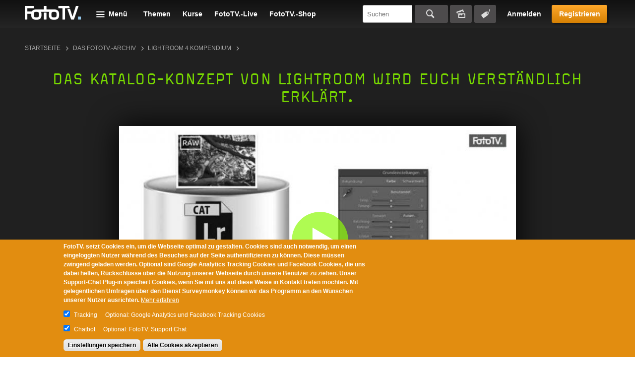

--- FILE ---
content_type: text/html; charset=utf-8
request_url: https://www.fototv.de/tutorial/das-katalog-konzept-von-lightroom-wird-euch-verstandlich-erklart
body_size: 17955
content:
<!DOCTYPE html>
<!--[if lt IE 8 ]>    <html class="lt-ie8 no-js"> <![endif]-->
<!--[if gte IE 8]><!--> <html class="no-js"  lang="de" dir="ltr"> <!--<![endif]-->
  <head>
    <!--[if IE]><![endif]-->
<meta charset="utf-8" />
<link rel="shortcut icon" href="https://www.fototv.de/sites/all/themes/ftt/images/favicon.ico" />
<script type="text/javascript">window.YETT_BLACKLIST = [/analytics/, /facebook/, /zopim\.com/, /surveymonkey\.com/, /de\.surveymonkey\.com/, /nr-data\.net/];</script><script type="text/javascript" src="/sites/all/modules/contrib/euccx/js/yett.min.js"></script><meta name="viewport" content="width=device-width, initial-scale=1.0" />
<meta http-equiv="X-UA-Compatible" content="IE=edge" />
<script type="application/ld+json">{
    "@context": "https://schema.org",
    "@graph": [
        {
            "@type": "VideoObject",
            "@id": "84300",
            "name": "Das Katalog-Konzept von Lightroom wird Euch verständlich erklärt.",
            "description": "In diesem erhellenden Lightroom 4-Tutorial erfahrt Ihr, was es mit dem Lightroom Katalog auf sich hat und was in dieser Datenbank gespeichert wird.",
            "uploadDate": "2013-01-22T11:23:56+01:00",
            "thumbnailUrl": "https://www.fototv.de/dateien/filme/teaser_b/1852-4-katalog-teaser-big.jpg",
            "contentUrl": "http://fototv.s3.amazonaws.com/preview-de/preview-1852-4-katalog_400_kbit.mp4",
            "duration": "T00H03M00S",
            "transcript": "Wenn man Lightroom installiert hat Was dann kommt unweigerlich die Frage auf was ist eigentlich ein Lightroom Katalog um was Einleitung Katalog ist das möchte ich euch jetzt anhand der folgenden Folien erklären also hier nochmal die Frage was ist eigentlich ein Katalog wenn er an Katalog der Unten denken wir unweigerlich erst einmal ja an die gewöhnlicher die von irgendwelchen Versandhäusern unseres Vertrauens kommen aber das ist mit Sicherheit nicht gemeint mit Katalog in Bezug auf Lightroom denn Lightroom Kataloges sind eigentlich Datenbanken und je Sets mal Eine Datenbank symbolisch dargestellt ja was wird in dieser Datenbank gespeichert beziehungsweise aus was besteht Eine Lightroom Datenbank eine Lightroom Datenbank besteht im Grunde genommen aus zwei Dateien nämlich der eigentlichen Katalog Datei der L Berg hat und der Daten Datei einer LR Data am Ende ja und diese zwei Dateien bilden eigentlich unsere Lightroom Datenbank unseren Lightroom Katalog ab neun was wird in diesen Dateien gespeichert was ist in dieser Datenbank drin was steht da Da haben wir zum einen natürlich Einstellungen also eine irgendwelche Einstellung ein wilder durchgeführt haben dann werden die in dieser Katalog Datei gespeichert virtuelle Kopie Ihn haben der von unseren Bildern virtuelle Kopien angelegt auch diese Informationen werden in der Datenbank gespeichert Stichwörter nicht Stichwörter vergeben habe zu meinen Bildern Pepsi auch dort abgespeichert Metadaten Sammlungen habe ich meine Bilder irgendwelchen Sammlung hinzugefügt die Information steht in unserer LR Cut Datei und natürlich Kammer Hat Daten mit welcher Kamera wurde das Bild aufgenommen mit welchen Einstellungen und so weiter all dieses wird in dieser LR Cut Datei gespeichert natürlich noch viele Dinge mehrt soll jetzt hier bloß mal so exemplarisch sein ja und die LR Darter was steht Tat drinnen in der Ella Tarter sind zu jedem Bild was wir in unserer Datenbank haben kleine Vorschauen Dateien gespeichert okay so viel so gut ahm wie sieht es jetzt dann aber auswendig denn jetzt ein Bild in Lightroom importiere Ziegen Blend mehr das kann setzt hier mal aus gehen in unserm empor Dialog schnappen unserem Haus und importieren jetzt einfach mal ein Bild nämlich dieses Rau dieser Reuter Teil möchte ich also in meinem Lightroom Katalog haben da vielleicht noch der Hinweis Lightroom schaut nicht auf unserer Festplatte was da jetzt überall für Bilder rumliegen und fügt sie automatisch dem Katalog hinzu das müssen wir Lightroom sagen dass Bilder bitte den Katalog hinzugefügt werden soll also hier Mails auf importieren Gipfel Tony Stark geht diese Raw Datei hätte ich gerne meinem Katalog hinzugefügt haben wird in dieser Kater Thai in dieser Datenbank werden Informationen gespeichert nämlich zum Beispiel der Welcher Ort der Datei wo liegt die Datei auf meiner Festplatte dann Stichwörter Arme vorhin schon mal gesehen Kameradaten wie Blende die so Belichtungszeit die Seriennummer der Kamera also alles was uns irgendwie die Raw Dateien liefert an Informationen wird in der Datenbank abgelegt Kameraprofil Viel wenn ich daran Kameraprofil für meine Kamera in Lightroom ausgewählt aber auch diese Information wird dann in dieser Datenbank gespeichert EC Tara EC drei sind natürlich noch viel viel mehr Daten jeder gespeichert werden zur veranschaulicht soll das jetzt aber erstmal genügen ja und was wird also gespeichert alle Bild relevanten Daten zu diesem Bild werden in der Datenbank gespeichert ja und in der LR Data was wird da gespeichert David zu diesem Bild einfach wieder eine Froschauer generiert jetzt habe ich dieses Bild in meine Lightroom Datenbank Import Wird habe einer Vorschau auf meinen Bildschirm doch was passiert jetzt wenn ich Änderungen an meinem will durchführe ich wechseln also ich immer virtuell ins entwickeln Modul G in meine Grundeinstellungen schnappe mir meine Maus und macht jetzt hier mal aus meinem schönen Herbst Bild eine Schwarzweißumwandlung so das erste was uns auffällt am Hort passiert eigentlich nichts unserer Datei sieht noch genauso aus wie vorher was ich allerdings geändert hat ist unten die Vorschau dies jetzt Schwarzweiß arbeiten wir einfach mal weiter ich geh hier mal auf Belichtung und zieht die Belichtung wieder ein bisschen zurück dann gehe ich in die Kontrast und hilft die contra Das Design wenig an dann noch in die Tiefen und die tiefen ein wenig angehoben unsere Roy Datei hat sich nicht geändert lediglich unsere Vorschau Datei wird mit den Einstellung die wie hier in den Grundeinstellung getroffen haben angepasst was passiert Aber mit diesen Anpassungen diese Anpassung werden auch wiederum in unserer NRK hat nämlich in unserer Datenbank gespeichert was ist jetzt die Schlussfolgerung des ganzen Die Holder Teil wird von Lightroom nicht verändert die Horde halb halb so wie sie ist auf der Festplatte und Lightroom weiß lediglich wo dieser Vorderteil liegt die Datenbank Einträge im Katalog werden mit den Änderung zum entsprechenden Bild aktualisierte wenn ich also Änderungen am Bild durchführe Werden diese Änderung lediglich in die Datenbank gespeichert er was macht Lightroom dann damit Lightroom erzeugt eine Vorschau Datei und diese Vorschau Datei erscheint dann auf unserem Bildschirm den Lightroom reden Wird aus der Rau Datei und den Datenbank Einträgen eine Vorschau und diese wird dem Anwender dann eben auf dem Monitor dargestellt dies erklärt zum Beispiel warum wenn ich Änderungen in Lightroom durchgeführt habe diese Reuter teilt annehme und auf einem anderen Rechner anschaue dann sind ja diese Änderung gar nicht sichtbar warum sind die nicht sichtbar ganz einfach den zu der Raw Dateien muss sich auch entsprechen den Katalog mitnehmen denn dort ist ja gespeichert was für Änderungen ich durchgeführt habe ja und da gibt es noch viele kleine Stolperfallen über die man am Anfang eben gestolpert und mit dem Verständnis beziehungsweise dem wissen was sie herzhaft solltet ihr dem eigentlich gewachsen sein und dieses alles erklärbar sein",
            "aggregateRating": {
                "@type": "AggregateRating",
                "ratingValue": "4.3",
                "ratingCount": "69",
                "bestRating": "5"
            },
            "isAccessibleForFree": "false"
        }
    ]
}</script>
<meta name="description" content="In diesem erhellenden Lightroom 4-Tutorial erfahrt Ihr, was es mit dem Lightroom Katalog auf sich hat und was in dieser Datenbank gespeichert wird." />
<meta name="generator" content="Drupal 7 (http://drupal.org)" />
<link rel="canonical" href="https://www.fototv.de/tutorial/das-katalog-konzept-von-lightroom-wird-euch-verstandlich-erklart" />
<link rel="shortlink" href="https://www.fototv.de/node/84300" />
<meta property="og:site_name" content="FotoTV." />
<meta property="og:url" content="https://www.fototv.de/node/84300" />
<meta property="og:title" content="Das Katalog-Konzept von Lightroom wird Euch verständlich erklärt." />
<meta property="og:description" content="In diesem erhellenden Lightroom 4-Tutorial erfahrt Ihr, was es mit dem Lightroom Katalog auf sich hat und was in dieser Datenbank gespeichert wird." />
<meta property="og:image" content="http://www.fototv.de/dateien/filme/xxl/1852-4-katalog_1000_kbit_hd.jpg" />
<meta property="og:image:secure_url" content="https://www.fototv.de/dateien/filme/xxl/1852-4-katalog_1000_kbit_hd.jpg" />
    <title>Video: Das Katalog-Konzept von Lightroom wird Euch verständlich erklärt.</title>

    <link rel="stylesheet" href="https://www.fototv.de/dateien/advagg_css/css__VuP_ezxHJUqRaQPSAVnZEo2_woSDpkZczatsrt8g1rU__zbIq2Jkog7RJzwWlvAIWlJiDaK1yseLDmDpvwp0opQ8__DgoKVzjgo-uptGDa7XY94U5Q-X8eBJzyTHAxG644XXQ.css" />
<link rel="stylesheet" href="https://www.fototv.de/dateien/advagg_css/css__yZsjL09ATXsKX-edLufuukC-t0cEyws8KJwO5AtbSUM__I7VgQQLzOGNC23ycaq4nWKgbMbqOeoPdP3p4osrNeOg__DgoKVzjgo-uptGDa7XY94U5Q-X8eBJzyTHAxG644XXQ.css" />
<link rel="stylesheet" href="https://www.fototv.de/dateien/advagg_css/css__9BHNvEU5Z60rFHjEYc0IR9bBvwuL89Gwse2L3nDuwJU__N9fXS4Wj0S4uV2fQNWLiVPwqkoZQB712dqpIHfxa2yc__DgoKVzjgo-uptGDa7XY94U5Q-X8eBJzyTHAxG644XXQ.css" />
<link rel="stylesheet" href="https://www.fototv.de/dateien/advagg_css/css__0lJf716wbDPHB6C_A2rN3gxIh-U4aqBgPjscWy3VuO4__0xHXfsltuAslj1jxn2gNG-sty1kAd0-iM8oWXmKHozI__DgoKVzjgo-uptGDa7XY94U5Q-X8eBJzyTHAxG644XXQ.css" />
	  

    <!--[if lte IE 8]><script src="https://www.fototv.de/sites/all/themes/ftt/javascripts/contrib/Respond-master/src/respond.js"></script><![endif]-->
    <script async="async" src="https://www.googletagmanager.com/gtag/js?id=UA-2085064-1"></script>
<script src="https://www.fototv.de/sites/all/libraries/modernizr/modernizr.min.js?t8g2f6"></script>
<script src="https://www.fototv.de/dateien/advagg_js/js__WyM6mxk9-IRCwlYxV2LvBCYU90UdQuPNvmtRCutDJwI__B7kwUR54hvKcgg5nTOZsaYmr6to50LiMmq_zDJlepk8__DgoKVzjgo-uptGDa7XY94U5Q-X8eBJzyTHAxG644XXQ.js"></script>
<script src="https://www.fototv.de/dateien/js_injector/js_injector_4.js?t8g2f6"></script>
<script>window.google_analytics_uacct = "UA-2085064-1";window.dataLayer = window.dataLayer || [];function gtag(){dataLayer.push(arguments)};gtag("js", new Date());gtag("set", "developer_id.dMDhkMT", true);var gaProperty = window.google_analytics_uacct;
var disableStr = 'ga-disable-' + gaProperty;
if (document.cookie.indexOf(disableStr + '=true') > -1) {
  window[disableStr] = true;
  console.log('ga-disable is enabled, GA disabled.');
}
function gaOptout() {
  document.cookie = disableStr + '=true; expires=Thu, 31 Dec 2999 23:59:59 UTC; path=/';
  window[disableStr] = true;
}gtag("config", "UA-2085064-1", {"groups":"default","anonymize_ip":true,"allow_ad_personalization_signals":false});</script>
<script>!function(f,b,e,v,n,t,s)
{if(f.fbq)return;n=f.fbq=function(){n.callMethod?
n.callMethod.apply(n,arguments):n.queue.push(arguments)};
if(!f._fbq)f._fbq=n;n.push=n;n.loaded=!0;n.version='2.0';
n.queue=[];t=b.createElement(e);t.async=!0;
t.src=v;s=b.getElementsByTagName(e)[0];
s.parentNode.insertBefore(t,s)}(window,document,'script',
'https://connect.facebook.net/en_US/fbevents.js');
 fbq('init', '997154573671516'); 
fbq('track', 'PageView');</script>
<script>jQuery.extend(Drupal.settings, {"basePath":"\/","pathPrefix":"","setHasJsCookie":0,"ajaxPageState":{"theme":"ftt","theme_token":"uqpmNEDWjtI--8bb46VzRDLTmlY8JgxDGBjB8rSmW58","jquery_version":"1.7","css":{"modules\/comment\/comment.css":1,"sites\/all\/modules\/contrib\/fitvids\/fitvids.css":1,"modules\/node\/node.css":1,"sites\/all\/modules\/contrib\/quiz\/quiz.css":1,"modules\/search\/search.css":1,"sites\/all\/modules\/contrib\/ubercart\/uc_order\/uc_order.css":1,"sites\/all\/modules\/contrib\/ubercart\/uc_store\/uc_store.css":1,"modules\/user\/user.css":1,"sites\/all\/modules\/contrib\/video_filter\/video_filter.css":1,"sites\/all\/modules\/contrib\/views\/css\/views.css":1,"sites\/all\/modules\/contrib\/apachesolr_autocomplete\/apachesolr_autocomplete.css":1,"sites\/all\/modules\/contrib\/apachesolr_autocomplete\/jquery-autocomplete\/jquery.autocomplete.css":1,"sites\/all\/modules\/contrib\/ctools\/css\/ctools.css":1,"sites\/all\/modules\/contrib\/panels\/css\/panels.css":1,"sites\/all\/libraries\/bitmovin_player\/css\/bitmovinplayer-ui.css":1,"sites\/all\/modules\/contrib\/date\/date_api\/date.css":1,"sites\/all\/modules\/contrib\/lazy_pane\/css\/lazy-pane.css":1,"sites\/all\/modules\/contrib\/panels\/plugins\/layouts\/onecol\/onecol.css":1,"sites\/all\/modules\/contrib\/field_collection\/field_collection.theme.css":1,"sites\/all\/modules\/contrib\/eu_cookie_compliance\/css\/eu_cookie_compliance.css":1,"public:\/\/ctools\/css\/37e141b71f5cc370622df5a837479963.css":1,"sites\/all\/themes\/ftt\/stylesheets\/style.css":1,"sites\/all\/themes\/ftt\/stylesheets\/fixes.css":1,"sites\/all\/themes\/ftt\/stylesheets\/prio1.css":1,"sites\/all\/themes\/ftt\/stylesheets\/rebrush.css":1,"sites\/all\/themes\/ftt\/stylesheets\/diginovum.css":1,"sites\/all\/themes\/ftt\/stylesheets\/print.css":1},"js":{"\/sites\/all\/libraries\/bitmovin_player\/js\/bitmovinplayer.js":1,"\/sites\/all\/libraries\/bitmovin_player\/js\/bitmovinplayer-ui.js":1,"sites\/all\/modules\/contrib\/eu_cookie_compliance\/js\/eu_cookie_compliance.min.js":1,"sites\/all\/modules\/contrib\/euccx\/js\/euccx.js":1,"https:\/\/www.googletagmanager.com\/gtag\/js?id=UA-2085064-1":1,"sites\/all\/libraries\/modernizr\/modernizr.min.js":1,"sites\/all\/modules\/contrib\/jquery_update\/replace\/jquery\/1.7\/jquery.min.js":1,"misc\/jquery-extend-3.4.0.js":1,"misc\/jquery-html-prefilter-3.5.0-backport.js":1,"misc\/jquery.once.js":1,"misc\/drupal.js":1,"sites\/all\/libraries\/fitvids\/jquery.fitvids.js":1,"sites\/all\/libraries\/blazy\/blazy.min.js":1,"sites\/all\/modules\/contrib\/eu_cookie_compliance\/js\/jquery.cookie-1.4.1.min.js":1,"misc\/form-single-submit.js":1,"misc\/ajax.js":1,"sites\/all\/modules\/contrib\/jquery_update\/js\/jquery_update.js":1,"sites\/all\/modules\/contrib\/entityreference\/js\/entityreference.js":1,"sites\/all\/modules\/contrib\/fitvids\/fitvids.js":1,"sites\/all\/modules\/contrib\/lazy\/lazy.js":1,"public:\/\/languages\/de-fototv_1oCPSp1WFtrydRvBGVQrCNgt76HJDrQZ7yVVO3J3oCg.js":1,"sites\/all\/modules\/contrib\/authcache\/authcache.js":1,"sites\/all\/modules\/contrib\/apachesolr_autocomplete\/apachesolr_autocomplete.js":1,"sites\/all\/modules\/contrib\/apachesolr_autocomplete\/jquery-autocomplete\/jquery.autocomplete.js":1,"misc\/progress.js":1,"sites\/all\/modules\/contrib\/lazy_pane\/js\/lazy-pane.js":1,"sites\/all\/modules\/contrib\/google_analytics\/googleanalytics.js":1,"sites\/all\/themes\/ftt\/javascripts\/contrib\/readmore\/readmore-v2\/readmore.min.js":1,"sites\/all\/themes\/ftt\/javascripts\/contrib\/tocca.js\/Tocca.js":1,"sites\/all\/themes\/ftt\/javascripts\/contrib\/waitForImages-master\/src\/jquery.waitforimages.js":1,"sites\/all\/themes\/ftt\/javascripts\/contrib\/views_infinite_scroll.js":1,"sites\/all\/themes\/ftt\/javascripts\/contrib\/carouFredSel\/jquery.carouFredSel-6.2.1.js":1,"sites\/all\/themes\/ftt\/javascripts\/contrib\/select2\/select2.js":1,"sites\/all\/themes\/ftt\/javascripts\/prio1.js":1,"sites\/all\/themes\/ftt\/javascripts\/theme.js":1,"dateien\/js_injector\/js_injector_4.js":1}},"authcache":{"q":"node\/84300","cp":{"path":"\/","domain":".fototv.de","secure":true},"cl":1},"apachesolr_autocomplete":{"path":"\/apachesolr_autocomplete","forms":{"apachesolr-panels-search-block":{"id":"apachesolr-panels-search-block","path":"\/apachesolr_autocomplete_callback\/apachesolr_search_page%3Acore_search"}}},"lazy_pane":{"current_path":"node\/84300"},"urlIsAjaxTrusted":{"\/tutorial\/das-katalog-konzept-von-lightroom-wird-euch-verstandlich-erklart?destination=node\/84300":true,"\/tutorial\/das-katalog-konzept-von-lightroom-wird-euch-verstandlich-erklart":true},"fitvids":{"custom_domains":[],"selectors":["#main"],"simplifymarkup":1},"eu_cookie_compliance":{"cookie_policy_version":"1.0.0","popup_enabled":1,"popup_agreed_enabled":0,"popup_hide_agreed":0,"popup_clicking_confirmation":false,"popup_scrolling_confirmation":false,"popup_html_info":"\u003Cdiv class=\u0022eu-cookie-compliance-banner eu-cookie-compliance-banner-info eu-cookie-compliance-banner--categories\u0022\u003E\n  \u003Cdiv class=\u0022popup-content info\u0022\u003E\n        \u003Cdiv id=\u0022popup-text\u0022\u003E\n      \u003Cp\u003EFotoTV. setzt Cookies ein, um die Webseite optimal zu gestalten. Cookies sind auch notwendig, um einen eingeloggten Nutzer w\u00e4hrend des Besuches auf der Seite authentifizieren zu k\u00f6nnen. Diese m\u00fcssen zwingend geladen werden. Optional sind Google Analytics Tracking Cookies und Facebook Cookies, die uns dabei helfen, R\u00fcckschl\u00fcsse \u00fcber die Nutzung unserer Webseite durch unsere Benutzer zu ziehen. Unser Support-Chat Plug-in speichert Cookies, wenn Sie mit uns auf diese Weise in Kontakt treten m\u00f6chten. Mit gelegentlichen Umfragen \u00fcber den Dienst Surveymonkey k\u00f6nnen wir das Programm an den W\u00fcnschen unserer Nutzer ausrichten.\u003C\/p\u003E              \u003Cbutton type=\u0022button\u0022 class=\u0022find-more-button eu-cookie-compliance-more-button\u0022\u003EMehr erfahren\u003C\/button\u003E\n          \u003C\/div\u003E\n          \u003Cdiv id=\u0022eu-cookie-compliance-categories\u0022 class=\u0022eu-cookie-compliance-categories\u0022\u003E\n                  \u003Cdiv class=\u0022eu-cookie-compliance-category\u0022\u003E\n            \u003Cdiv\u003E\n              \u003Cinput type=\u0022checkbox\u0022 name=\u0022cookie-categories\u0022 id=\u0022cookie-category-tracking\u0022\n                     value=\u0022tracking\u0022\n                     checked                      \u003E\n              \u003Clabel for=\u0022cookie-category-tracking\u0022\u003ETracking\u003C\/label\u003E\n            \u003C\/div\u003E\n                      \u003Cdiv class=\u0022eu-cookie-compliance-category-description\u0022\u003EOptional: Google Analytics und Facebook Tracking Cookies\u003C\/div\u003E\n                  \u003C\/div\u003E\n                  \u003Cdiv class=\u0022eu-cookie-compliance-category\u0022\u003E\n            \u003Cdiv\u003E\n              \u003Cinput type=\u0022checkbox\u0022 name=\u0022cookie-categories\u0022 id=\u0022cookie-category-support\u0022\n                     value=\u0022support\u0022\n                     checked                      \u003E\n              \u003Clabel for=\u0022cookie-category-support\u0022\u003EChatbot\u003C\/label\u003E\n            \u003C\/div\u003E\n                      \u003Cdiv class=\u0022eu-cookie-compliance-category-description\u0022\u003EOptional: FotoTV. Support Chat\u003C\/div\u003E\n                  \u003C\/div\u003E\n                          \u003Cdiv class=\u0022eu-cookie-compliance-categories-buttons\u0022\u003E\n            \u003Cbutton type=\u0022button\u0022\n                    class=\u0022eu-cookie-compliance-save-preferences-button\u0022\u003EEinstellungen speichern\u003C\/button\u003E\n          \u003C\/div\u003E\n              \u003C\/div\u003E\n    \n    \u003Cdiv id=\u0022popup-buttons\u0022 class=\u0022eu-cookie-compliance-has-categories\u0022\u003E\n            \u003Cbutton type=\u0022button\u0022 class=\u0022agree-button eu-cookie-compliance-default-button\u0022\u003EAlle Cookies akzeptieren\u003C\/button\u003E\n              \u003Cbutton type=\u0022button\u0022 class=\u0022eu-cookie-withdraw-button eu-cookie-compliance-hidden\u0022 \u003EWithdraw consent\u003C\/button\u003E\n          \u003C\/div\u003E\n  \u003C\/div\u003E\n\u003C\/div\u003E","use_mobile_message":false,"mobile_popup_html_info":"\u003Cdiv class=\u0022eu-cookie-compliance-banner eu-cookie-compliance-banner-info eu-cookie-compliance-banner--categories\u0022\u003E\n  \u003Cdiv class=\u0022popup-content info\u0022\u003E\n        \u003Cdiv id=\u0022popup-text\u0022\u003E\n                    \u003Cbutton type=\u0022button\u0022 class=\u0022find-more-button eu-cookie-compliance-more-button\u0022\u003EMehr erfahren\u003C\/button\u003E\n          \u003C\/div\u003E\n          \u003Cdiv id=\u0022eu-cookie-compliance-categories\u0022 class=\u0022eu-cookie-compliance-categories\u0022\u003E\n                  \u003Cdiv class=\u0022eu-cookie-compliance-category\u0022\u003E\n            \u003Cdiv\u003E\n              \u003Cinput type=\u0022checkbox\u0022 name=\u0022cookie-categories\u0022 id=\u0022cookie-category-tracking\u0022\n                     value=\u0022tracking\u0022\n                     checked                      \u003E\n              \u003Clabel for=\u0022cookie-category-tracking\u0022\u003ETracking\u003C\/label\u003E\n            \u003C\/div\u003E\n                      \u003Cdiv class=\u0022eu-cookie-compliance-category-description\u0022\u003EOptional: Google Analytics und Facebook Tracking Cookies\u003C\/div\u003E\n                  \u003C\/div\u003E\n                  \u003Cdiv class=\u0022eu-cookie-compliance-category\u0022\u003E\n            \u003Cdiv\u003E\n              \u003Cinput type=\u0022checkbox\u0022 name=\u0022cookie-categories\u0022 id=\u0022cookie-category-support\u0022\n                     value=\u0022support\u0022\n                     checked                      \u003E\n              \u003Clabel for=\u0022cookie-category-support\u0022\u003EChatbot\u003C\/label\u003E\n            \u003C\/div\u003E\n                      \u003Cdiv class=\u0022eu-cookie-compliance-category-description\u0022\u003EOptional: FotoTV. Support Chat\u003C\/div\u003E\n                  \u003C\/div\u003E\n                          \u003Cdiv class=\u0022eu-cookie-compliance-categories-buttons\u0022\u003E\n            \u003Cbutton type=\u0022button\u0022\n                    class=\u0022eu-cookie-compliance-save-preferences-button\u0022\u003EEinstellungen speichern\u003C\/button\u003E\n          \u003C\/div\u003E\n              \u003C\/div\u003E\n    \n    \u003Cdiv id=\u0022popup-buttons\u0022 class=\u0022eu-cookie-compliance-has-categories\u0022\u003E\n            \u003Cbutton type=\u0022button\u0022 class=\u0022agree-button eu-cookie-compliance-default-button\u0022\u003EAlle Cookies akzeptieren\u003C\/button\u003E\n              \u003Cbutton type=\u0022button\u0022 class=\u0022eu-cookie-withdraw-button eu-cookie-compliance-hidden\u0022 \u003EWithdraw consent\u003C\/button\u003E\n          \u003C\/div\u003E\n  \u003C\/div\u003E\n\u003C\/div\u003E\n","mobile_breakpoint":"768","popup_html_agreed":"\u003Cdiv\u003E\n  \u003Cdiv class=\u0022popup-content agreed\u0022\u003E\n    \u003Cdiv id=\u0022popup-text\u0022\u003E\n      Thank you for accepting cookies\n\u003Cp\u003EYou can now hide this message or find out more about cookies.\u003C\/p\u003E    \u003C\/div\u003E\n    \u003Cdiv id=\u0022popup-buttons\u0022\u003E\n      \u003Cbutton type=\u0022button\u0022 class=\u0022hide-popup-button eu-cookie-compliance-hide-button\u0022\u003EHide\u003C\/button\u003E\n              \u003Cbutton type=\u0022button\u0022 class=\u0022find-more-button eu-cookie-compliance-more-button-thank-you\u0022 \u003EMore info\u003C\/button\u003E\n          \u003C\/div\u003E\n  \u003C\/div\u003E\n\u003C\/div\u003E","popup_use_bare_css":false,"popup_height":"auto","popup_width":"100%","popup_delay":500,"popup_link":"https:\/\/www.fototv.de\/datenschutz","popup_link_new_window":1,"popup_position":null,"fixed_top_position":1,"popup_language":"de-fototv","store_consent":false,"better_support_for_screen_readers":0,"reload_page":0,"domain":"","domain_all_sites":0,"popup_eu_only_js":0,"cookie_lifetime":"500","cookie_session":false,"disagree_do_not_show_popup":0,"method":"categories","allowed_cookies":"has_js\r\naucp13n\r\nDrupal.tableDrag.showWeight","withdraw_markup":"\u003Cbutton type=\u0022button\u0022 class=\u0022eu-cookie-withdraw-tab\u0022\u003EPrivacy settings\u003C\/button\u003E\n\u003Cdiv class=\u0022eu-cookie-withdraw-banner\u0022\u003E\n  \u003Cdiv class=\u0022popup-content info\u0022\u003E\n    \u003Cdiv id=\u0022popup-text\u0022\u003E\n      We use cookies on this site to enhance your user experience\n\u003Cp\u003EYou have given your consent for us to set cookies.\u003C\/p\u003E    \u003C\/div\u003E\n    \u003Cdiv id=\u0022popup-buttons\u0022\u003E\n      \u003Cbutton type=\u0022button\u0022 class=\u0022eu-cookie-withdraw-button\u0022\u003EWithdraw consent\u003C\/button\u003E\n    \u003C\/div\u003E\n  \u003C\/div\u003E\n\u003C\/div\u003E\n","withdraw_enabled":false,"withdraw_button_on_info_popup":0,"cookie_categories":["tracking","support"],"cookie_categories_details":{"tracking":{"label":"Tracking","description":"Optional: Google Analytics und Facebook Tracking Cookies","machine_name":"tracking","checkbox_default_state":"checked","weight":0},"support":{"label":"Chatbot","description":"Optional: FotoTV. Support Chat","machine_name":"support","checkbox_default_state":"checked","weight":1}},"enable_save_preferences_button":1,"cookie_name":"","cookie_value_disagreed":"0","cookie_value_agreed_show_thank_you":"1","cookie_value_agreed":"2","containing_element":"body","automatic_cookies_removal":1,"close_button_action":"close_banner"},"googleanalytics":{"account":["UA-2085064-1"],"trackOutbound":1,"trackMailto":1,"trackDownload":1,"trackDownloadExtensions":"7z|aac|arc|arj|asf|asx|avi|bin|csv|doc(x|m)?|dot(x|m)?|exe|flv|gif|gz|gzip|hqx|jar|jpe?g|js|mp(2|3|4|e?g)|mov(ie)?|msi|msp|pdf|phps|png|ppt(x|m)?|pot(x|m)?|pps(x|m)?|ppam|sld(x|m)?|thmx|qtm?|ra(m|r)?|sea|sit|tar|tgz|torrent|txt|wav|wma|wmv|wpd|xls(x|m|b)?|xlt(x|m)|xlam|xml|z|zip"},"euccx":{"plugins":{"ganalytics":{"blacklist":["\/analytics\/"],"cookies_handled":["_ga","_gat","_gid"],"opt_in_category":"tracking"},"fbpixel":{"blacklist":["\/facebook\/"],"opt_in_category":"tracking"},"zopim":{"blacklist":["\/zopim\\.com\/"],"js_exclude":{"name":["widget_v2","asset_composer.js"],"data":["__zopim_widget_proxy","zopimSrc"]},"cookies_handled":["__zlcid","__zlcmid","__zlcstore"],"opt_in_category":"support"},"surveymonkey":{"blacklist":["\/surveymonkey\\.com\/","\/de\\.surveymonkey\\.com\/","\/nr-data\\.net\/"],"cookies_handled":["smcx_0_last_shown_at","apex__sm","survey"],"opt_in_category":"umfragen"}},"unticked":0,"dab":0},"lazy":{"errorClass":"b-error","loadInvisible":false,"offset":100,"saveViewportOffsetDelay":50,"selector":".b-lazy","src":"data-src","successClass":"b-loaded","validateDelay":25}});</script>
		
		
  </head>
  <body class="html not-front not-logged-in no-sidebars page-node page-node- page-node-84300 node-type-content-film user--anonymous" >
    <div id="skip-link">
      <a href="#main" class="element-invisible element-focusable" role="link">Skip to main content</a>
    </div>
        
<div class="body-wrapper">

  
      <header id="header" role="banner">
      <div class="grid">
          <span id="logo">
  <a href="/" title="FotoTV." rel="home">
    <img typeof="foaf:Image" src="https://www.fototv.de/sites/all/themes/ftt/images/logo.png" width="114" height="28" alt="FotoTV. Logo" />  </a>
</span>
<div id="block-panels-mini-menu-header" class="block block-panels-mini" >

      <header class="navigation__menu-wrapper">
    <div class="navigation__menu-label" >Menü</div>
    <div class="content" >
      <div class="row-layout row-four-menu">
  <div class="column-title">
      </div>
  <div class="column-one">
    <section class="panel-pane pane-block pane-menu-menu-programm"  >
  
        <div class="title__wrapper">
      <span class="menu__item-headline">
        Programm      </span>
    </div>
    
  
  <div class="pane-content">
    <ul class="menu"><li class="first leaf"><a href="/grundlagen-und-geschichte" title="Geschichte der Fotografie   Fotografie für Einsteiger  Smartphone-Fotografie   Fotolocations    Bildgestaltung">Grundlagen und Geschichte</a></li>
<li class="leaf"><a href="/fototechnik" title="Aufsteckblitze   Kameratechnik   Lichttechniken   Studiotechnik   Colormanagement   Filmen mit der DSLR    Dunkelkammer-Technik   Fotoarchivierung   Fine-Art   Rahmungen   Multivision   Tests">Fototechnik</a></li>
<li class="leaf"><a href="/kanal/fotomotive" title="Aktfotografie  Eventfotografie  Fashionfotografie  Foodfotografie  Reisefotografie  Hochzeitsfotografie  Naturfotografie  Mikro- und Makrofotografie     Landschaftsfotografie  Astrofotografie  Tierfotografie   Lightpainting   Panoramafotografie  Portraitfotografie  Peoplefotografie  Reportagefotografie  Highspeed-Fotografie  Spezialfotografie  Sportfotografie  Still Life und Objektfotografie   Autofotografie   Street-Fotografie   Architekturfotografie   ">Fotomotive</a></li>
<li class="leaf"><a href="/digitale-bildbearbeitung" title="Photoshop CC Grundlagen   Photoshop Tutorials  Lightroom Tutorials   Affinity Photo Tutorials   Luminar-Tutorials   Capture One Tutorials   InDesign für Fotografen     Bildbearbeitungstools &amp; Plug-ins   Bildcomposing">Digitale Bildbearbeitung</a></li>
<li class="leaf"><a href="/kanal/fotokunst" title="Meister der Fotografie   Zeitgenössische Fotografen   Fotografie sammeln   Fotoausstellungen   Fotofestivals &amp; Events">Fotokunst</a></li>
<li class="leaf"><a href="/kanal/fotografische-weiterentwicklung" title="Next Level Fotografie   Fotobücher   Bildbesprechungen   Fotografie als Business   Fotorecht">Fotografische Weiterentwicklung</a></li>
<li class="last leaf"><a href="/das-fototv-archiv" title="FotoTV.Challenge   photokinaTV   FotoTV.News-Archiv   Photoshop CS5 Grundlagen   Photoshop Archiv bis CS6   Lightroom 4 Kompendium">Das FotoTV.-Archiv</a></li>
</ul>  </div>

  
  </section><section class="panel-pane pane-block pane-menu-menu-custom-video-menu"  >
  
      
  
  <div class="pane-content">
    <ul class="menu"><li class="first leaf"><a href="/themen">Themen</a></li>
<li class="leaf"><a href="/kurse">Kurse</a></li>
<li class="leaf"><a href="/all_videos">Alle Filme</a></li>
<li class="last leaf"><a href="/freie-Videos">Kostenlose Filme</a></li>
</ul>  </div>

  
  </section>  </div>
  <div class="column-two">
    <section class="panel-pane pane-block pane-menu-menu-aktuelles-community"  >
  
        <div class="title__wrapper">
      <span class="menu__item-headline">
        FotoTV.      </span>
    </div>
    
  
  <div class="pane-content">
    <ul class="menu"><li class="first leaf"><a href="/blog" title="Das FotoTV Blog">Blog</a></li>
<li class="leaf"><a href="/sessions">FotoTV.-Live</a></li>
<li class="leaf"><a href="/themenfokus" title="FooTV.-Bergchallenge  ">Aktueller Themenfokus</a></li>
<li class="leaf"><a href="/tracker">FotoTV.-Tracker</a></li>
<li class="leaf"><a href="https://www.fototv.de/start/shop/">FotoTV.-Shop</a></li>
<li class="leaf"><a href="/stars">FotoTV.-Stars</a></li>
<li class="leaf"><a href="/wir_uber_uns">FotoTV.-Team</a></li>
<li class="last leaf"><a href="/kontakt">Kontaktiere uns!</a></li>
</ul>  </div>

  
  </section>  </div>
  <div class="column-three">
    <section class="panel-pane pane-block pane-menu-menu-fototv"  >
  
        <div class="title__wrapper">
      <span class="menu__item-headline">
        Mitgliedschaft      </span>
    </div>
    
  
  <div class="pane-content">
    <ul class="menu"><li class="first leaf"><a href="/zugang">Mitglied werden</a></li>
<li class="leaf"><a href="https://www.fototv.de/start">Was bietet dir FotoTV.?</a></li>
<li class="leaf"><a href="/downloads">Downloads</a></li>
<li class="last leaf"><a href="/support" title="FotoTV.-Support">Hilfe zu FotoTV.</a></li>
</ul>  </div>

  
  </section>  </div>
  <div class="column-four">
    <section class="panel-pane pane-block pane-user-login"  >
  
        <div class="title__wrapper">
      <span class="menu__item-headline">
        Benutzeranmeldung      </span>
    </div>
    
  
  <div class="pane-content">
    <form action="/tutorial/das-katalog-konzept-von-lightroom-wird-euch-verstandlich-erklart?destination=node/84300" method="post" id="user-login-form" accept-charset="UTF-8"><div><div class="form-item form-type-textfield form-item-name">
  <label for="edit-name">Nutzername oder E-Mail <span class="form-required" title="Das Feld wird benötigt.">*</span></label>
 <input type="text" id="edit-name" name="name" value="" size="15" maxlength="60" class="form-text required" />
</div>
<div class="form-item form-type-password form-item-pass">
  <label for="edit-pass">Passwort <span class="form-required" title="Das Feld wird benötigt.">*</span></label>
 <input type="password" id="edit-pass" name="pass" size="15" maxlength="128" class="form-text required" />
</div>
<ul><li class="first"><a href="/user/register" title="Ein neues Benutzerkonto erstellen.">Neues Nutzerkonto anlegen</a></li>
<li class="last"><a href="/user/password" title="Ein neues Passwort per E-Mail anfordern.">Neues Passwort anfordern</a></li>
</ul><input type="hidden" name="form_build_id" value="form-J7CR7LUKYhV4RSvzCcavOLE47hvQQoSFMkbYIwqo5rs" />
<input type="hidden" name="form_id" value="user_login_block" />
<div class="form-actions form-wrapper" id="edit-actions"><button type="submit" id="edit-submit" name="op" value="Anmelden" class="form-submit">Anmelden</button></div></div></form>  </div>

  
  </section>  </div>
</div>
    </div>
    <div class="menu__user">
      <div class="menu__user-register">
        <button id="menu__user-btn--login" class="menu__user-btn--login">Anmelden</button>
      </div>
    </div>
  </header>
  </div>
<div class="menu__cta">
  <div class="menu__cta-buttons">
    <a class="button" href="/testpaket" target="_self">Registrieren</a>
  </div>
</div>
<div id="block-panels-mini-shortcuts" class="block block-panels-mini">

        
  <div class="content">
    <div class="panel-display panel-1col clearfix" id="mini-panel-shortcuts">
  <div class="panel-panel panel-col">
    <div><section class="panel-pane pane-block pane-menu-menu-shortcuts-anon" >

<div class="content">
        <ul class="menu"><li class="first leaf"><a href="/themen">Themen</a></li>
<li class="leaf"><a href="/kurse">Kurse</a></li>
<li class="leaf"><a href="/sessions">FotoTV.-Live</a></li>
<li class="last leaf"><a href="https://www.fototv.de/shop">FotoTV.-Shop</a></li>
</ul>  </div>

  </section></div>
  </div>
</div>
  </div>
</div>
<div id="block-apachesolr-panels-search-form" class="block block-apachesolr-panels">

          <header>
      <div>Suchen</div>
    </header>
      
  <div class="content">
    <div class="wrapper">
      <form action="/tutorial/das-katalog-konzept-von-lightroom-wird-euch-verstandlich-erklart" method="post" id="apachesolr-panels-search-block" accept-charset="UTF-8"><div><div class="form-item form-type-textfield form-item-apachesolr-panels-search-form">
  <label class="element-invisible" for="edit-apachesolr-panels-search-form">Suchen </label>
 <input title="Geben Sie die Wörter ein, nach denen Sie suchen möchten." class="apachesolr-autocomplete form-text" data-apachesolr-autocomplete-id="apachesolr-panels-search-block" placeholder="Suchen" type="text" id="edit-apachesolr-panels-search-form" name="apachesolr_panels_search_form" value="" size="15" maxlength="128" />
</div>
<input type="hidden" name="form_build_id" value="form-dGqLu7yKumV61WTdtTOy-K7Ot2sdHdk48Cir5VQ7Up4" />
<input type="hidden" name="form_id" value="apachesolr_panels_search_block" />
<div class="form-actions form-wrapper" id="edit-actions--2"><button type="submit" id="edit-submit--2" name="op" value="Suchen" class="form-submit">Suchen</button></div></div></form>      <div class="additional-search">
        <a href="/bildersuche" class="picture-search">Bildersuche</a>
        <a href="/tags" class="tag-search">Tagsuche</a>
      </div>
    </div>
  </div>
</div>
<noscript> <img height="1" width="1" src="https://www.facebook.com/tr?id=997154573671516&ev=PageView&noscript=1"/></noscript>
      </div>
    </header>
  
              
  
      <main id="main" role="main">
      <div class="content">
          

  <article class="stage with-sidebar">
		<div class="headerwrap">
      	      <header class="stage-header">
          <section class="panel-pane pane-page-breadcrumb" >
  
  <div class="content">
    <div class="element-invisible">You are here</div><div class="breadcrumb"><a href="/">Startseite</a> <span class="separator"></span> <a href="/das-fototv-archiv">Das FotoTV.-Archiv</a> <span class="separator"></span> <a href="/bildbearbeitung/lightroom-4-kompendium">Lightroom 4 Kompendium</a></div>  </div>

  </section><section class="panel-pane pane-entity-field pane-node-field-page-title" >
  
  <div class="content">
      <div class="field field-name-field-page-title field-type-text field-label-hidden">

    <h1 class="textformatter-list">Das Katalog-Konzept von Lightroom wird Euch verständlich erklärt.</h1>
  </div>
  </div>

  </section><div id="bitmovin-player"></div><div id="searchtrack"></div><div id="video-player-finished"><div class="view view-series-films view-id-series_films view-display-id-player_finished view-dom-id-db249fb643149f1d4aef3c226e474ec7">        
  
  
      <div class="view-content">      <table class="views-view-grid cols-3">
  
  <tbody>
          <tr  class="row-1 row-first">
                  <td  class="col-1 col-first">
              
  <div class="views-field views-field-field-archiv-overlay">        <div class="field-content"><a href="/tutorial/ihr-lernt-die-die-programm-oberflache-von-lightroom-4-kennen"><img typeof="foaf:Image" src="https://www.fototv.de/dateien/styles/teaser_small/public/1852-3-oberfl%C3%A4che-teaser-big.jpg?itok=6CrlQKML" width="280" height="157" alt="Programm-Oberfläche von Lightroom 4" title="Programm-Oberfläche von Lightroom 4" /></a></div>  </div>  
  <div class="views-field views-field-title">        <span class="field-content"><a href="/tutorial/ihr-lernt-die-die-programm-oberflache-von-lightroom-4-kennen">Die Programm-Oberfläche</a></span>  </div>  
  <div class="views-field views-field-field-untertitel">        <div class="field-content">Lightroom 4 Kompendium - Kapitel 1</div>  </div>          </td>
                  <td  class="col-2">
              
  <div class="views-field views-field-field-archiv-overlay">        <div class="field-content"><a href="/tutorial/ihr-lernt-die-voreinstellungen-von-lightroom-4-im-detail-kennen"><img typeof="foaf:Image" src="https://www.fototv.de/dateien/styles/teaser_small/public/1852-5-voreinstellungen-teaser-big.jpg?itok=JjbHbdXL" width="280" height="157" alt="Lightroom Voreinstellungen" title="Lightroom Voreinstellungen" /></a></div>  </div>  
  <div class="views-field views-field-title">        <span class="field-content"><a href="/tutorial/ihr-lernt-die-voreinstellungen-von-lightroom-4-im-detail-kennen">Die Voreinstellungen</a></span>  </div>  
  <div class="views-field views-field-field-untertitel">        <div class="field-content">Lightroom 4 Kompendium - Kapitel 1</div>  </div>          </td>
                  <td  class="col-3 col-last">
              
  <div class="views-field views-field-field-archiv-overlay">        <div class="field-content"><a href="/tutorial/warum-ihr-lightroom-4-und-die-prozessversion-2012-nutzen-solltet"><img typeof="foaf:Image" src="https://www.fototv.de/dateien/styles/teaser_small/public/1852-6-update-teaser-big.jpg?itok=mJXsaw7G" width="280" height="157" alt="Prozessversion Lightroom 4" title="Prozessversion Lightroom 4" /></a></div>  </div>  
  <div class="views-field views-field-title">        <span class="field-content"><a href="/tutorial/warum-ihr-lightroom-4-und-die-prozessversion-2012-nutzen-solltet">Update und Prozessversion</a></span>  </div>  
  <div class="views-field views-field-field-untertitel">        <div class="field-content">Lightroom 4 Kompendium - Kapitel 1</div>  </div>          </td>
              </tr>
          <tr  class="row-2">
                  <td  class="col-1 col-first">
              
  <div class="views-field views-field-field-archiv-overlay">        <div class="field-content"><a href="/tutorial/so-geht-ihr-richtig-beim-updaten-des-katalogs-in-lightroom-4-vor"><img typeof="foaf:Image" src="https://www.fototv.de/dateien/styles/teaser_small/public/1852-7-katalogupdate-teaser-big.jpg?itok=QPcnyLHX" width="280" height="157" alt="Lightroom Katalog updaten" title="Lightroom Katalog updaten" /></a></div>  </div>  
  <div class="views-field views-field-title">        <span class="field-content"><a href="/tutorial/so-geht-ihr-richtig-beim-updaten-des-katalogs-in-lightroom-4-vor">Katalog updaten</a></span>  </div>  
  <div class="views-field views-field-field-untertitel">        <div class="field-content">Lightroom 4 Kompendium - Kapitel 1</div>  </div>          </td>
                  <td  class="col-2">
              
  <div class="views-field views-field-field-archiv-overlay">        <div class="field-content"><a href="/tutorial/ein-erhellender-lehrgang-zum-richtigen-bildimport-in-lightroom-4"><img typeof="foaf:Image" src="https://www.fototv.de/dateien/styles/teaser_small/public/1852-8-bildimport-teaser-big.jpg?itok=Lzf8GBsn" width="280" height="157" alt="Bildimport in Lightroom" title="Bildimport in Lightroom" /></a></div>  </div>  
  <div class="views-field views-field-title">        <span class="field-content"><a href="/tutorial/ein-erhellender-lehrgang-zum-richtigen-bildimport-in-lightroom-4">Der Bildimport</a></span>  </div>  
  <div class="views-field views-field-field-untertitel">        <div class="field-content">Lightroom 4 Kompendium - Kapitel 1</div>  </div>          </td>
                  <td  class="col-3 col-last">
              
  <div class="views-field views-field-field-archiv-overlay">        <div class="field-content"><a href="/tutorial/so-importiert-ihr-bilder-in-lightroom-4-samt-ordnerstruktur"><img typeof="foaf:Image" src="https://www.fototv.de/dateien/styles/teaser_small/public/1852-9-ordnerstruktur-teaser-big.jpg?itok=7oOy-JE0" width="280" height="157" alt="Import von der Festplatte" title="Import von der Festplatte" /></a></div>  </div>  
  <div class="views-field views-field-title">        <span class="field-content"><a href="/tutorial/so-importiert-ihr-bilder-in-lightroom-4-samt-ordnerstruktur">Importieren mit eigener Ordnerstruktur</a></span>  </div>  
  <div class="views-field views-field-field-untertitel">        <div class="field-content">Lightroom 4 Kompendium - Kapitel 1</div>  </div>          </td>
              </tr>
          <tr  class="row-3 row-last">
                  <td  class="col-1 col-first">
              
  <div class="views-field views-field-field-archiv-overlay">        <div class="field-content"><a href="/tutorial/ihr-lernt-wie-ihr-mehrere-kataloge-in-lightroom-4-importiert"><img typeof="foaf:Image" src="https://www.fototv.de/dateien/styles/teaser_small/public/1852-10-katalog-import-teaser-big.jpg?itok=w-7g3key" width="280" height="157" alt="Kataloge importieren" title="Kataloge importieren" /></a></div>  </div>  
  <div class="views-field views-field-title">        <span class="field-content"><a href="/tutorial/ihr-lernt-wie-ihr-mehrere-kataloge-in-lightroom-4-importiert">Kataloge importieren</a></span>  </div>  
  <div class="views-field views-field-field-untertitel">        <div class="field-content">Lightroom 4 Kompendium - Kapitel 1</div>  </div>          </td>
                  <td  class="col-2">
              
  <div class="views-field views-field-field-archiv-overlay">        <div class="field-content"><a href="/tutorial/ihr-lernt-den-direktimport-per-tethered-shooting-in-lightroom-4"><img typeof="foaf:Image" src="https://www.fototv.de/dateien/styles/teaser_small/public/1852-11-tethered-teaser-big.jpg?itok=AtjzsAFu" width="280" height="157" alt="Tethered Shooting" title="Tethered Shooting" /></a></div>  </div>  
  <div class="views-field views-field-title">        <span class="field-content"><a href="/tutorial/ihr-lernt-den-direktimport-per-tethered-shooting-in-lightroom-4">Import mittels Tethered Shooting</a></span>  </div>  
  <div class="views-field views-field-field-untertitel">        <div class="field-content">Lightroom 4 Kompendium - Kapitel 1</div>  </div>          </td>
                  <td  class="col-3 col-last">
              
  <div class="views-field views-field-field-archiv-overlay">        <div class="field-content"><a href="/tutorial/das-katalog-konzept-von-lightroom-wird-euch-verstandlich-erklart" class="active"><img typeof="foaf:Image" src="https://www.fototv.de/dateien/styles/teaser_small/public/sites/all/modules/custom/fototv_features/fototv_film/images/replay.jpg" alt="Play it again..." title="Play it again..." /></a></div>  </div>  
  <div class="views-field views-field-title">        <span class="field-content"></span>  </div>  
  <div class="views-field views-field-field-untertitel">        <div class="field-content">Play it again...</div>  </div>          </td>
              </tr>
      </tbody>
</table>
    </div>  
  
  
  
  
  
</div></div>        </header>
              </div>
    <div class="grid">
      
              <div class="content stage-content">
          <section class="panel-pane pane-panels-mini pane-below-player" >
  
  <div class="content">
    <div class="panel-display panel-1col clearfix" id="mini-panel-below_player">
  <div class="panel-panel panel-col">
    <div><section class="panel-pane pane-entity-field pane-node-field-vote" >

<div class="content">
        <div  class="lazy-pane-placeholder" data-lazy-pane-id="lazy_pane:864e6d527e57a7c75bb8ae1774fe9195" data-lazy-pane-load-strategy="page-loaded"></div>  </div>

  </section><section class="panel-pane pane-entity-field pane-node-field-laufzeit2" >

<div class="content">
          <div class="field field-name-field-laufzeit2 field-type-datetime field-label-hidden">

    <span  class="date-display-single">0 h 07 m 10 s</span>
  </div>
  </div>

  </section><section class="panel-pane pane-node-created" >

<div class="content">
        22.01.2013  </div>

  </section></div>
  </div>
</div>
  </div>

  </section><section class="panel-pane pane-panels-mini pane-cta-on-white-film" >
  
  <div class="content">
    <div class="panel-display panel-1col clearfix" id="mini-panel-cta_on_white_film">
  <div class="panel-panel panel-col">
    <div><section class="panel-pane pane-views-panes pane-cta-placement-panel-pane-1" >

<div class="content">
        <div class="view view-cta-placement view-id-cta_placement view-display-id-panel_pane_1 view-dom-id-1d2a764545451a8d9659f9bf01a76aa3">        
  
  
      <div class="view-content">        <div class="views-row views-row-1 views-row-odd views-row-first views-row-last">    <article id="node-111959" class="node node-cta node-teaser node-teaser node-cta-teaser" role="article">
  <div class="content">
      <div class="field field-name-field-cta-text field-type-text field-label-hidden">

    
  </div>
<div class="field-collection-container clearfix">  <div class="field field-name-field-cta-link-collection field-type-field-collection field-label-hidden">

    <div class="field-collection-view clearfix view-mode-token"><div class="entity entity-field-collection-item field-collection-item-field-cta-link-collection clearfix" about="/field-collection/field-cta-link-collection/2433">
  <div class="content">
    <div class="field field-name-field-cta-links field-type-link-field field-label-hidden loadHiddenForm">
<a href="/testpaket_ordern">Diesen Film kostenlos sehen</a></div>
<div class="field field-name-field-cta-byline field-type-text field-label-hidden">
<p> + 4 weitere Filme deiner Wahl</p></div>
  </div>
</div>
</div><div class="field-collection-view clearfix view-mode-token field-collection-view-final"><div class="entity entity-field-collection-item field-collection-item-field-cta-link-collection clearfix" about="/field-collection/field-cta-link-collection/2432">
  <div class="content">
    <div class="field field-name-field-cta-links field-type-link-field field-label-hidden">
<a href="https://www.fototv.de/start/f8" target="_blank">Mehr erfahren</a></div>
<div class="field field-name-field-cta-byline field-type-text field-label-hidden">
<p>Das bietet dir FotoTV.</p></div>
  </div>
</div>
</div>
  </div>
</div>  </div>

</article>
  </div>    </div>  
  
  
  
  
  
</div>  </div>

  </section></div>
  </div>
</div>
  </div>

  </section><section class="panel-pane pane-panels-mini pane-register-form-wrapper" >
  
  <div class="content">
    <div class="panel-display panel-1col clearfix" id="mini-panel-register_form_wrapper">
  <div class="panel-panel panel-col">
    <div><section class="panel-pane pane-block pane-formblock-user-register" >

<div class="content">
        <div  class="lazy-pane-placeholder" data-lazy-pane-id="lazy_pane:c8d482542523b191712040cdbc6d430b" data-lazy-pane-load-strategy="pane-visible"><span class="lazy-pane-spinner"></span><p class="lazy-pane-text">Wird geladen</p></div>  </div>

  </section></div>
  </div>
</div>
  </div>

  </section><section class="panel-pane pane-page-title" >
  
  <div class="content">
    <h2>Was ist ein Katalog?</h2>
  </div>

  </section><section class="panel-pane pane-entity-field pane-node-field-untertitel" >
  
  <div class="content">
      <div class="field field-name-field-untertitel field-type-text field-label-hidden">

    <h3 class="">Lightroom 4 Kompendium - Kapitel 1</h3>
  </div>
  </div>

  </section><section class="panel-pane pane-panels-mini pane-film-texts" >
  
  <div class="content">
    <div class="panel-display panel-1col clearfix" id="mini-panel-film_texts">
  <div class="panel-panel panel-col">
    <div><section class="panel-pane pane-entity-field pane-node-field-zusammenfassung" >

<div class="content">
          <div class="field field-name-field-zusammenfassung field-type-text-long field-label-hidden">

    <p>In Adobe Photoshop Lightroom arbeitet man mit Katalogen. Was genau ein Katalog ist, erklärt Michael Müller in diesem Tutorial.</p>

<p><br />
	Bei einem Lightroom Katalog handelt es sich um eine Datenbank, in der alle relevanten Daten der importierten Bilder hineingeschrieben werden. Lightroom Kataloge beinhalten zum einen virtuelle Kopien, Metadaten und die Bearbeitungseinstellungen der Raw-Dateien, sowie Vorschaudateien der einzelenen Bilder.</p>

<p>Bei der Bildbearbeitung in Lightroom bleibt die Raw-Datei unangetastet und wird nicht verändert. Es wird lediglich das Vorschaubild im Katalog entsprechend der Bearbeitungsschritte im Entwickeln-Modul verändert. Diese Änderung wird anschließend im Katalog gespeichert, sodass sie zu einem späteren Zeitpunkt wieder abrufbar ist.</p>
  </div>
  </div>

  </section></div>
  </div>
</div>
  </div>

  </section>        </div>
      
              <aside class="stage-sidebar">
          <section class="panel-pane pane-views-panes pane-star-film-panel-pane-2" >
      <header>
      
                    <h3 class="pane-title">Experte</h3>
                </header>
  
  <div class="content">
    <div class="view view-star-film view-id-star_film view-display-id-panel_pane_2 view-dom-id-e62b58486580292cc327242ea42b7bb6">        
  
  
      <div class="view-content">        <div class="views-row views-row-1 views-row-odd views-row-first views-row-last">      
  <div class="views-field views-field-nothing">        <span class="field-content"><a href="/fotograf/michael-mueller">Michael Mueller</a></span>  </div>  </div>    </div>  
  
  
  
  
  
</div>  </div>

  </section><section class="panel-pane pane-entity-field pane-node-taxonomy-vocabulary-4" >
      <header>
      
                    <h3 class="pane-title">Schwierigkeitsgrad</h3>
                </header>
  
  <div class="content">
      <div class="field field-name-taxonomy-vocabulary-4 field-type-taxonomy-term-reference field-label-hidden">

    <a href="/all_videos?taxonomy_vocabulary_4_tid=19">Anfänger</a>
  </div>
  </div>

  </section><section class="panel-pane pane-entity-field pane-node-taxonomy-vocabulary-15" >
      <header>
      
                    <h3 class="pane-title">Filmtyp</h3>
                </header>
  
  <div class="content">
      <div class="field field-name-taxonomy-vocabulary-15 field-type-taxonomy-term-reference field-label-hidden">

    <a href="/all_videos?taxonomy_vocabulary_15_tid=417">Software-Training</a>
  </div>
  </div>

  </section><section class="panel-pane pane-entity-field pane-node-field-links" >
  
  <div class="content">
      <section class="field field-name-field-links field-type-link-field field-label-above">
  <h3 class="field-label">Links</h3>

    <a href="http://www.sujas.de/" target="_blank">Webseite von Michael Müller</a>
  </section>
  </div>

  </section><section class="panel-pane pane-entity-field pane-node-field-f8" >
      <header>
      
                    <h3 class="pane-title">F8-Kategorien</h3>
                </header>
  
  <div class="content">
      <div class="field field-name-field-f8 field-type-taxonomy-term-reference field-label-hidden">

    <a href="/f7-bearbeitung" typeof="skos:Concept" property="rdfs:label skos:prefLabel" datatype="">F7 - Bearbeitung</a>
  </div>
  </div>

  </section><section class="panel-pane pane-entity-field pane-node-taxonomy-vocabulary-3" >
      <header>
      
                    <h3 class="pane-title">Themen</h3>
                </header>
  
  <div class="content">
      <div class="field field-name-taxonomy-vocabulary-3 field-type-taxonomy-term-reference field-label-hidden">
<ul>
<li>
    <a href="/thema/digitale_bildbearbeitung" typeof="skos:Concept" property="rdfs:label skos:prefLabel" datatype="">Digitale Bildbearbeitung</a></li>
<li>
    <a href="/thema/lightroom_tutorial" typeof="skos:Concept" property="rdfs:label skos:prefLabel" datatype="">Lightroom Tutorial</a></li>
<li>
    <a href="/thema/lightroom-4-tutorial" typeof="skos:Concept" property="rdfs:label skos:prefLabel" datatype="">Lightroom 4 Tutorial</a></li>
</ul>
  </div>
  </div>

  </section><section class="panel-pane pane-entity-field pane-node-field-sprache" >
      <header>
      
                    <h3 class="pane-title">Sprache</h3>
                </header>
  
  <div class="content">
      <div class="field field-name-field-sprache field-type-list-text field-label-hidden">

    Deutsch
  </div>
  </div>

  </section>        </aside>
      
    </div>
  </article>


  <aside class="area-scrollers scroller-related">
    <div class="grid">
      <section class="panel-pane pane-views-panes pane-series-films-panel-pane-1" >
  
  <div class="content">
    <div class="view view-series-films view-id-series_films view-display-id-panel_pane_1 view-dom-id-eeece6ec38ee519e60ff529baff98bf1">            <div class="view-header">
      Verwandte Filme    </div>
  
  
  
      <div class="view-content">        <div class="views-row views-row-1 views-row-odd views-row-first">      
  <div class="views-field views-field-field-archiv-overlay">        <div class="field-content views-field-field-bild-gro"><a href="/tutorial/ihr-lernt-die-die-programm-oberflache-von-lightroom-4-kennen"><img typeof="foaf:Image" src="https://www.fototv.de/dateien/styles/teaser_small/public/1852-3-oberfl%C3%A4che-teaser-big.jpg?itok=6CrlQKML" width="280" height="157" alt="Programm-Oberfläche von Lightroom 4" title="Programm-Oberfläche von Lightroom 4" /></a></div>  </div>  
  <div class="views-field views-field-title">        <span class="field-content"><a href="/tutorial/ihr-lernt-die-die-programm-oberflache-von-lightroom-4-kennen">Die Programm-Oberfläche</a></span>  </div>  
  <div class="views-field views-field-field-untertitel">        <div class="field-content">Lightroom 4 Kompendium - Kapitel 1</div>  </div>  </div>  <div class="views-row views-row-2 views-row-even">      
  <div class="views-field views-field-field-archiv-overlay">        <div class="field-content views-field-field-bild-gro"><a href="/tutorial/ihr-lernt-die-voreinstellungen-von-lightroom-4-im-detail-kennen"><img typeof="foaf:Image" src="https://www.fototv.de/dateien/styles/teaser_small/public/1852-5-voreinstellungen-teaser-big.jpg?itok=JjbHbdXL" width="280" height="157" alt="Lightroom Voreinstellungen" title="Lightroom Voreinstellungen" /></a></div>  </div>  
  <div class="views-field views-field-title">        <span class="field-content"><a href="/tutorial/ihr-lernt-die-voreinstellungen-von-lightroom-4-im-detail-kennen">Die Voreinstellungen</a></span>  </div>  
  <div class="views-field views-field-field-untertitel">        <div class="field-content">Lightroom 4 Kompendium - Kapitel 1</div>  </div>  </div>  <div class="views-row views-row-3 views-row-odd">      
  <div class="views-field views-field-field-archiv-overlay">        <div class="field-content views-field-field-bild-gro"><a href="/tutorial/warum-ihr-lightroom-4-und-die-prozessversion-2012-nutzen-solltet"><img typeof="foaf:Image" src="https://www.fototv.de/dateien/styles/teaser_small/public/1852-6-update-teaser-big.jpg?itok=mJXsaw7G" width="280" height="157" alt="Prozessversion Lightroom 4" title="Prozessversion Lightroom 4" /></a></div>  </div>  
  <div class="views-field views-field-title">        <span class="field-content"><a href="/tutorial/warum-ihr-lightroom-4-und-die-prozessversion-2012-nutzen-solltet">Update und Prozessversion</a></span>  </div>  
  <div class="views-field views-field-field-untertitel">        <div class="field-content">Lightroom 4 Kompendium - Kapitel 1</div>  </div>  </div>  <div class="views-row views-row-4 views-row-even">      
  <div class="views-field views-field-field-archiv-overlay">        <div class="field-content views-field-field-bild-gro"><a href="/tutorial/so-geht-ihr-richtig-beim-updaten-des-katalogs-in-lightroom-4-vor"><img typeof="foaf:Image" src="https://www.fototv.de/dateien/styles/teaser_small/public/1852-7-katalogupdate-teaser-big.jpg?itok=QPcnyLHX" width="280" height="157" alt="Lightroom Katalog updaten" title="Lightroom Katalog updaten" /></a></div>  </div>  
  <div class="views-field views-field-title">        <span class="field-content"><a href="/tutorial/so-geht-ihr-richtig-beim-updaten-des-katalogs-in-lightroom-4-vor">Katalog updaten</a></span>  </div>  
  <div class="views-field views-field-field-untertitel">        <div class="field-content">Lightroom 4 Kompendium - Kapitel 1</div>  </div>  </div>  <div class="views-row views-row-5 views-row-odd">      
  <div class="views-field views-field-field-archiv-overlay">        <div class="field-content views-field-field-bild-gro"><a href="/tutorial/ein-erhellender-lehrgang-zum-richtigen-bildimport-in-lightroom-4"><img typeof="foaf:Image" src="https://www.fototv.de/dateien/styles/teaser_small/public/1852-8-bildimport-teaser-big.jpg?itok=Lzf8GBsn" width="280" height="157" alt="Bildimport in Lightroom" title="Bildimport in Lightroom" /></a></div>  </div>  
  <div class="views-field views-field-title">        <span class="field-content"><a href="/tutorial/ein-erhellender-lehrgang-zum-richtigen-bildimport-in-lightroom-4">Der Bildimport</a></span>  </div>  
  <div class="views-field views-field-field-untertitel">        <div class="field-content">Lightroom 4 Kompendium - Kapitel 1</div>  </div>  </div>  <div class="views-row views-row-6 views-row-even">      
  <div class="views-field views-field-field-archiv-overlay">        <div class="field-content views-field-field-bild-gro"><a href="/tutorial/so-importiert-ihr-bilder-in-lightroom-4-samt-ordnerstruktur"><img typeof="foaf:Image" src="https://www.fototv.de/dateien/styles/teaser_small/public/1852-9-ordnerstruktur-teaser-big.jpg?itok=7oOy-JE0" width="280" height="157" alt="Import von der Festplatte" title="Import von der Festplatte" /></a></div>  </div>  
  <div class="views-field views-field-title">        <span class="field-content"><a href="/tutorial/so-importiert-ihr-bilder-in-lightroom-4-samt-ordnerstruktur">Importieren mit eigener Ordnerstruktur</a></span>  </div>  
  <div class="views-field views-field-field-untertitel">        <div class="field-content">Lightroom 4 Kompendium - Kapitel 1</div>  </div>  </div>  <div class="views-row views-row-7 views-row-odd">      
  <div class="views-field views-field-field-archiv-overlay">        <div class="field-content views-field-field-bild-gro"><a href="/tutorial/ihr-lernt-wie-ihr-mehrere-kataloge-in-lightroom-4-importiert"><img typeof="foaf:Image" src="https://www.fototv.de/dateien/styles/teaser_small/public/1852-10-katalog-import-teaser-big.jpg?itok=w-7g3key" width="280" height="157" alt="Kataloge importieren" title="Kataloge importieren" /></a></div>  </div>  
  <div class="views-field views-field-title">        <span class="field-content"><a href="/tutorial/ihr-lernt-wie-ihr-mehrere-kataloge-in-lightroom-4-importiert">Kataloge importieren</a></span>  </div>  
  <div class="views-field views-field-field-untertitel">        <div class="field-content">Lightroom 4 Kompendium - Kapitel 1</div>  </div>  </div>  <div class="views-row views-row-8 views-row-even">      
  <div class="views-field views-field-field-archiv-overlay">        <div class="field-content views-field-field-bild-gro"><a href="/tutorial/ihr-lernt-den-direktimport-per-tethered-shooting-in-lightroom-4"><img typeof="foaf:Image" src="https://www.fototv.de/dateien/styles/teaser_small/public/1852-11-tethered-teaser-big.jpg?itok=AtjzsAFu" width="280" height="157" alt="Tethered Shooting" title="Tethered Shooting" /></a></div>  </div>  
  <div class="views-field views-field-title">        <span class="field-content"><a href="/tutorial/ihr-lernt-den-direktimport-per-tethered-shooting-in-lightroom-4">Import mittels Tethered Shooting</a></span>  </div>  
  <div class="views-field views-field-field-untertitel">        <div class="field-content">Lightroom 4 Kompendium - Kapitel 1</div>  </div>  </div>  <div class="views-row views-row-9 views-row-odd views-row-last">      
  <div class="views-field views-field-field-archiv-overlay">        <div class="field-content views-field-field-bild-gro"><a href="/tutorial/der-automatische-import-in-lightroom-4"><img typeof="foaf:Image" src="https://www.fototv.de/dateien/styles/teaser_small/public/1852-121-automatische-teaser-big.jpg?itok=HgRugWey" width="280" height="157" alt="Automatisches Importieren" title="Automatisches Importieren" /></a></div>  </div>  
  <div class="views-field views-field-title">        <span class="field-content"><a href="/tutorial/der-automatische-import-in-lightroom-4">Der automatische Import</a></span>  </div>  
  <div class="views-field views-field-field-untertitel">        <div class="field-content">Lightroom 4 Kompendium - Kapitel 1</div>  </div>  </div>    </div>  
  
  
  
  
  
</div>  </div>

  </section>    </div>
  </aside>

  <aside class="area-scrollers scroller-similar">
    <div class="grid">
      <section class="panel-pane pane-views-panes pane-similar-films-panel-pane-1" >
  
  <div class="content">
    <div class="view view-similar-films view-id-similar_films view-display-id-panel_pane_1 view-dom-id-414dd75d8ba5340f59d289b8640437e5">            <div class="view-header">
      <p>Empfohlene Filme</p>    </div>
  
  
  
      <div class="view-content">        <div class="views-row views-row-1 views-row-odd views-row-first">      
  <div class="views-field views-field-field-archiv-overlay">        <div class="field-content views-field-field-bild-gro"><a href="/tutorial/videobearbeitung-in-lightroom-4-so-geht-es-mit-einem-trick"><img typeof="foaf:Image" src="https://www.fototv.de/dateien/styles/teaser_small/public/1853-8-videobearbeitung-teaser-big.jpg?itok=MizywDIV" width="280" height="157" alt="Videobearbeitung in Lightroom" title="Videobearbeitung in Lightroom" /></a></div>  </div>  
  <div class="views-field views-field-title-1">        <span class="field-content"><a href="/tutorial/videobearbeitung-in-lightroom-4-so-geht-es-mit-einem-trick">Videobearbeitung in Lightroom</a></span>  </div>  
  <div class="views-field views-field-field-untertitel">        <div class="field-content">Lightroom 4 Kompendium - Kapitel 2</div>  </div>  
  <div class="views-field views-field-similarterms">    <span class="views-label views-label-similarterms">Similarity: </span>    <span class="field-content">3</span>  </div>  </div>  <div class="views-row views-row-2 views-row-even">      
  <div class="views-field views-field-field-archiv-overlay">        <div class="field-content views-field-field-bild-gro"><a href="/tutorial/hilfreiches-tutorial-so-erzeugt-ihr-ein-color-key-in-lightroom-4"><img typeof="foaf:Image" src="https://www.fototv.de/dateien/styles/teaser_small/public/1862-12-color-key-teaser-big.jpg?itok=M5hT0rfp" width="280" height="157" alt="Color-Key in Lightroom erstellen" title="Color-Key in Lightroom erstellen" /></a></div>  </div>  
  <div class="views-field views-field-title-1">        <span class="field-content"><a href="/tutorial/hilfreiches-tutorial-so-erzeugt-ihr-ein-color-key-in-lightroom-4">Color-Key für Fortgeschrittene</a></span>  </div>  
  <div class="views-field views-field-field-untertitel">        <div class="field-content">Lightroom 4 Kompendium - Kapitel 11</div>  </div>  
  <div class="views-field views-field-similarterms">    <span class="views-label views-label-similarterms">Similarity: </span>    <span class="field-content">3</span>  </div>  </div>  <div class="views-row views-row-3 views-row-odd">      
  <div class="views-field views-field-field-archiv-overlay">        <div class="field-content views-field-field-bild-gro"><a href="/tutorial/ihr-lernt-den-klugen-umgang-mit-dem-kartenmodul-in-lightroom-4"><img typeof="foaf:Image" src="https://www.fototv.de/dateien/styles/teaser_small/public/1854-05-kartenmodul-teaser-big.jpg?itok=wns5anWW" width="280" height="157" alt="Das Kartenmodul in Lightroom" title="Das Kartenmodul in Lightroom" /></a></div>  </div>  
  <div class="views-field views-field-title-1">        <span class="field-content"><a href="/tutorial/ihr-lernt-den-klugen-umgang-mit-dem-kartenmodul-in-lightroom-4">Das Kartenmodul</a></span>  </div>  
  <div class="views-field views-field-field-untertitel">        <div class="field-content">Lightroom 4 Kompendium - Kapitel 3</div>  </div>  
  <div class="views-field views-field-similarterms">    <span class="views-label views-label-similarterms">Similarity: </span>    <span class="field-content">3</span>  </div>  </div>  <div class="views-row views-row-4 views-row-even">      
  <div class="views-field views-field-field-archiv-overlay">        <div class="field-content views-field-field-bild-gro"><a href="/tutorial/ihr-lernt-alles-uber-das-freistellen-werkzeug-in-lightroom-4"><img typeof="foaf:Image" src="https://www.fototv.de/dateien/styles/teaser_small/public/1855-06-freistellen-teaser-big.jpg?itok=DPc66-h5" width="280" height="157" alt="Freistellen in Lightroom" title="Freistellen in Lightroom" /></a></div>  </div>  
  <div class="views-field views-field-title-1">        <span class="field-content"><a href="/tutorial/ihr-lernt-alles-uber-das-freistellen-werkzeug-in-lightroom-4">Das Freistellen-Werkzeug</a></span>  </div>  
  <div class="views-field views-field-field-untertitel">        <div class="field-content">Lightroom 4 Kompendium - Kapitel 4</div>  </div>  
  <div class="views-field views-field-similarterms">    <span class="views-label views-label-similarterms">Similarity: </span>    <span class="field-content">3</span>  </div>  </div>  <div class="views-row views-row-5 views-row-odd">      
  <div class="views-field views-field-field-archiv-overlay">        <div class="field-content views-field-field-bild-gro"><a href="/tutorial/lektion-zur-oberflache-des-bibliothek-moduls-in-lightroom-4"><img typeof="foaf:Image" src="https://www.fototv.de/dateien/styles/teaser_small/public/1853-2-oberflaeche-teaesr-big.jpg?itok=tVy7XMPV" width="280" height="157" alt="Oberfläche des Bibliothek-Moduls" title="Oberfläche des Bibliothek-Moduls" /></a></div>  </div>  
  <div class="views-field views-field-title-1">        <span class="field-content"><a href="/tutorial/lektion-zur-oberflache-des-bibliothek-moduls-in-lightroom-4">Die Oberfläche des Bibliothek-Moduls</a></span>  </div>  
  <div class="views-field views-field-field-untertitel">        <div class="field-content">Lightroom 4 Kompendium - Kapitel 2</div>  </div>  
  <div class="views-field views-field-similarterms">    <span class="views-label views-label-similarterms">Similarity: </span>    <span class="field-content">3</span>  </div>  </div>  <div class="views-row views-row-6 views-row-even">      
  <div class="views-field views-field-field-archiv-overlay">        <div class="field-content views-field-field-bild-gro"><a href="/tutorial/hilfreiches-tutorial-zum-export-von-bildern-aus-lightroom-4"><img typeof="foaf:Image" src="https://www.fototv.de/dateien/styles/teaser_small/public/1861-08-fotos-exportieren-teaser-big.jpg?itok=omrHMJn1" width="280" height="157" alt="Bildexport in Lightroom" title="Bildexport in Lightroom" /></a></div>  </div>  
  <div class="views-field views-field-title-1">        <span class="field-content"><a href="/tutorial/hilfreiches-tutorial-zum-export-von-bildern-aus-lightroom-4">Fotos aus Lightroom exportieren</a></span>  </div>  
  <div class="views-field views-field-field-untertitel">        <div class="field-content">Lightroom 4 Kompendium - Kapitel 10</div>  </div>  
  <div class="views-field views-field-similarterms">    <span class="views-label views-label-similarterms">Similarity: </span>    <span class="field-content">3</span>  </div>  </div>  <div class="views-row views-row-7 views-row-odd">      
  <div class="views-field views-field-field-archiv-overlay">        <div class="field-content views-field-field-bild-gro"><a href="/tutorial/so-ordnet-ihr-stichworter-importierter-kataloge-in-lightroom-4"><img typeof="foaf:Image" src="https://www.fototv.de/dateien/styles/teaser_small/public/1862-06-stichw%C3%B6rter-teaser-big.jpg?itok=n3i_0Hyb" width="280" height="157" alt="Stichwörter ordnen" title="Stichwörter ordnen" /></a></div>  </div>  
  <div class="views-field views-field-title-1">        <span class="field-content"><a href="/tutorial/so-ordnet-ihr-stichworter-importierter-kataloge-in-lightroom-4">Stichwörter importierter Kataloge ordnen</a></span>  </div>  
  <div class="views-field views-field-field-untertitel">        <div class="field-content">Lightroom 4 Kompendium - Kapitel 11</div>  </div>  
  <div class="views-field views-field-similarterms">    <span class="views-label views-label-similarterms">Similarity: </span>    <span class="field-content">3</span>  </div>  </div>  <div class="views-row views-row-8 views-row-even">      
  <div class="views-field views-field-field-archiv-overlay">        <div class="field-content views-field-field-bild-gro"><a href="/tutorial/so-bearbeitet-ihr-farbkanale-mit-der-punktkurve-in-lightroom-4"><img typeof="foaf:Image" src="https://www.fototv.de/dateien/styles/teaser_small/public/1856-06-punktkurve-teaser-big.jpg?itok=cwKz3xHA" width="280" height="157" alt="Punktkurve, Crossentwicklung in Lightroom" title="Punktkurve, Crossentwicklung in Lightroom" /></a></div>  </div>  
  <div class="views-field views-field-title-1">        <span class="field-content"><a href="/tutorial/so-bearbeitet-ihr-farbkanale-mit-der-punktkurve-in-lightroom-4">Die Funktion der Punktkurve</a></span>  </div>  
  <div class="views-field views-field-field-untertitel">        <div class="field-content">Lightroom 4 Kompendium - Kapitel 5</div>  </div>  
  <div class="views-field views-field-similarterms">    <span class="views-label views-label-similarterms">Similarity: </span>    <span class="field-content">3</span>  </div>  </div>  <div class="views-row views-row-9 views-row-odd">      
  <div class="views-field views-field-field-archiv-overlay">        <div class="field-content views-field-field-bild-gro"><a href="/tutorial/ihr-lernt-im-kurs-wie-ihr-in-lightroom-4-ein-foto-altern-lasst"><img typeof="foaf:Image" src="https://www.fototv.de/dateien/styles/teaser_small/public/1859-08-altes-foto-teaser-big.jpg?itok=59G0CLRZ" width="280" height="157" alt="Altes Bild in Lightroom erstellen" title="Altes Bild in Lightroom erstellen" /></a></div>  </div>  
  <div class="views-field views-field-title-1">        <span class="field-content"><a href="/tutorial/ihr-lernt-im-kurs-wie-ihr-in-lightroom-4-ein-foto-altern-lasst">Foto altern lassen</a></span>  </div>  
  <div class="views-field views-field-field-untertitel">        <div class="field-content">Lightroom 4 Kompendium - Kapitel 8</div>  </div>  
  <div class="views-field views-field-similarterms">    <span class="views-label views-label-similarterms">Similarity: </span>    <span class="field-content">3</span>  </div>  </div>  <div class="views-row views-row-10 views-row-even views-row-last">      
  <div class="views-field views-field-field-archiv-overlay">        <div class="field-content views-field-field-bild-gro"><a href="/tutorial/so-einfach-entfernt-ihr-chromatische-aberration-in-lightroom-4"><img typeof="foaf:Image" src="https://www.fototv.de/dateien/styles/teaser_small/public/1857-05-chromatische-aberration-Teaser-big.jpg?itok=VsozbqIk" width="280" height="157" alt="chromatische Aberration entfernen" title="chromatische Aberration entfernen" /></a></div>  </div>  
  <div class="views-field views-field-title-1">        <span class="field-content"><a href="/tutorial/so-einfach-entfernt-ihr-chromatische-aberration-in-lightroom-4">Die chromatische Aberration</a></span>  </div>  
  <div class="views-field views-field-field-untertitel">        <div class="field-content">Lightroom 4 Kompendium - Kapitel 6</div>  </div>  
  <div class="views-field views-field-similarterms">    <span class="views-label views-label-similarterms">Similarity: </span>    <span class="field-content">3</span>  </div>  </div>    </div>  
  
  
  
  
  
</div>  </div>

  </section>    </div>
  </aside>



<aside class="related with-sidebar">
  <div class="grid">
    <div class="related-ad-horizontal">
          </div>
    <div class="related-ad-vertical">
          </div>
    <div class="related-content">
      <section class="panel-pane pane-views-panes pane-comments-panel-panel-pane-1" >
      <header>
      
                    <h3 class="pane-title">Kommentare</h3>
                </header>
  
  <div class="content">
    <div class="view view-comments-panel view-id-comments_panel view-display-id-panel_pane_1 view-dom-id-866534aa5c60670609a545e7573f359b">        
  
  
      <div class="view-empty">
      <p>Es wurden noch keine Kommentare geschrieben.</p>    </div>
  
  
  
  
  
  
</div>  </div>

  </section>    </div>
    <div class="related-sidebar">
      <section class="panel-pane pane-custom pane-1" >
      <header>
      
                    <h3 class="pane-title">Hast Du eine Frage?</h3>
                </header>
  
  <div class="content">
    <p>Fragen zu FotoTV. beantwortet unsere FAQ.</p>
<p><a href="/bedienung-von-fototv">Zur FAQ</a></p>  </div>

  </section>    </div>
  </div>
</aside>
      </div>
    </main>
  
  
      <footer id="above-footer" role="contentinfo">
      <div class="grid">
          <div id="block-views-cta-placement-block-1" class="block block-views">

        
  <div class="content">
    <div class="view view-cta-placement view-id-cta_placement view-display-id-block_1 view-dom-id-e9628bd00e66ae52cbc07eb182c7742f">        
  
  
      <div class="view-content">        <div class="views-row views-row-1 views-row-odd views-row-first views-row-last">    <article id="node-111864" class="node node-cta node-teaser node-teaser node-cta-teaser" role="article">
  <div class="content">
      <div class="field field-name-field-cta-text field-type-text field-label-hidden">

    <p> Jetzt mit FotoTV. loslegen und bessere Fotos machen</p>
  </div>
<div class="field-collection-container clearfix">  <div class="field field-name-field-cta-link-collection field-type-field-collection field-label-hidden">

    <div class="field-collection-view clearfix view-mode-token"><div class="entity entity-field-collection-item field-collection-item-field-cta-link-collection clearfix" about="/field-collection/field-cta-link-collection/20736">
  <div class="content">
    <div class="field field-name-field-cta-links field-type-link-field field-label-hidden">
<a href="/zugang">Jetzt Vollmitglied werden</a></div>
<div class="field field-name-field-cta-byline field-type-text field-label-hidden">
<p>mehr als 4000 Videos + Live-Streams</p></div>
  </div>
</div>
</div><div class="field-collection-view clearfix view-mode-token"><div class="entity entity-field-collection-item field-collection-item-field-cta-link-collection clearfix" about="/field-collection/field-cta-link-collection/20737">
  <div class="content">
    <div class="field field-name-field-cta-links field-type-link-field field-label-hidden">
<a href="/testpaket_ordern">Kostenlose Filme sichern</a></div>
<div class="field field-name-field-cta-byline field-type-text field-label-hidden">
<p>unverbindlich testen</p></div>
  </div>
</div>
</div><div class="field-collection-view clearfix view-mode-token field-collection-view-final"><div class="entity entity-field-collection-item field-collection-item-field-cta-link-collection clearfix" about="/field-collection/field-cta-link-collection/20738">
  <div class="content">
      </div>
</div>
</div>
  </div>
</div>  </div>

</article>
  </div>    </div>  
  
  
  
  
  
</div>  </div>
</div>
      </div>
    </footer>
  
      <footer id="footer" role="contentinfo">
      <div class="grid">
          <div id="block-menu-menu-footer-menu" class="block block-menu">

        
  <div class="content">
    <ul class="menu"><li class="first leaf"><a href="https://stellar-videoproduktion.de/">Stellar Videoproduktion Köln</a></li>
<li class="leaf"><a href="/presse" rel="nofollow">Presse</a></li>
<li class="leaf"><a href="/impressum" title="Impressum" rel="nofollow">Impressum</a></li>
<li class="leaf"><a href="/nutzungsbedingungen" rel="nofollow">AGB/Widerruf</a></li>
<li class="last leaf"><a href="/datenschutz" title="Datenschutz" rel="nofollow">Datenschutz</a></li>
</ul>  </div>
</div>
      </div>
    </footer>
  
</div>
    <script src="https://www.fototv.de/sites/all/libraries/bitmovin_player/js/bitmovinplayer.js?t8g2f6"></script>
<script src="https://www.fototv.de/sites/all/libraries/bitmovin_player/js/bitmovinplayer-ui.js?t8g2f6"></script>
<script src="https://www.fototv.de/dateien/advagg_js/js__YHLu5S1N3BILc2uHcwDAyCinLa8oNONkxBJEiimMfGM__jwj3z3rA4Fm8uAnfT46exGNnij4vfjCwuo4-ASAZUpo__DgoKVzjgo-uptGDa7XY94U5Q-X8eBJzyTHAxG644XXQ.js" defer="defer"></script>
<script src="https://www.fototv.de/dateien/advagg_js/js__2-YpAiHlfRq7vJ1rxCrvGZgqYBmyyQjzo0sJgd6ZZ8o__U-wsRchSU9Ao8JbagZ30dS0NzZO385a0SMA7ER4h_TU__DgoKVzjgo-uptGDa7XY94U5Q-X8eBJzyTHAxG644XXQ.js"></script>
<script>var playerConfig={key:"658b1220-3078-4d7f-8e10-ae13bd8091b3",location:{'ui':'/sites/all/libraries/bitmovin_player/js/bitmovinplayer-ui.js','ui_css':'/sites/all/libraries/bitmovin_player/css/bitmovinplayer-ui.css'},adaptation:{desktop:{startupBitrate:'1500kbps'}},tweaks:{autoqualityswitching:true},playback:{autoplay:false},style:{ux:false,width:'100%',aspectratio:'16:9',controls:true},};var sourcePreRoll={hls:"https://fototv.akamaized.net/Rolls/delivery/53/f4/53f46aaa-338c-4cd7-b568-fbfaff63c66d/Preroll-anonym-November-2016-neue-version2c9e4c8d-2d23-336d-d38e-266f2e154777.m3u8",poster:"https://www.fototv.de/dateien/styles/teaser_xxl/public/filme/xxl/1852-4-katalog_1000_kbit_hd.jpg?itok=LBrLM_nc",};var sourcePreview={title:"Was ist ein Katalog?",hls:"https://fototv.akamaized.net/Previews/DE_1001-2000/a7ce188f1f99d9e3ac40486ef9e6d052/1852-4-katalog_1000_kbit_hd_ipad2c9e4c8d-12b0-336d-a388-d64ccb26c4d9.m3u8",thumbnailTrack:{url:"https://www.fototv.de/dateien/vtt/84300.vtt",}};var sourcePostRoll={hls:"https://fototv.akamaized.net/Rolls/delivery/40/b6/40b61917-a156-46c7-90dc-789d36743b45/postroll-anonyme-neu2c9e4c8d-2d23-336d-d38e-266f2e154777.m3u8",};var onPlaybackFinished=function(event){if(state===0){var source=sourcePreview;player.load(source).then(function(val){document.querySelector('.bmpui-ui-controlbar').setAttribute('data-state','visible');player.play();document.getElementById('searchtrack').style.display='block';});state=1;}
else if(state===1){player.load(sourcePostRoll).then(function(val){player.play()});state=2;}
else if(state===2){document.getElementById('bitmovin-player').style.display='none';document.getElementById('searchtrack').style.display='none';document.getElementById('video-player-finished').style.display='block';document.querySelector('.bpFab').style.display='block';}
else{return;}};var onPlaybackError=function(event){console.log('Error while creating bitmovin player instance.');console.log('Event.code: ['+event.code+'], Event.message: ['+event.message+']');var errorMsgs={firstAidTextCookie:'Drittanbieter-Cookies aktivieren',firstAidTextCache:'Browsercache leeren'};var firstAidTexts=[];switch(event.code){case 1210:case 3006:event.message='Manifest can not be loaded'
firstAidTexts.push(errorMsgs.firstAidTextCookie);firstAidTexts.push(errorMsgs.firstAidTextCache);break;case 1400:case 3023:event.message='A network error occurred ... CORS is not enabled';firstAidTexts.push(errorMsgs.firstAidTextCache);break;}
var errorDiv=''
var videoWidth=parseInt(jQuery('#bitmovin-player').width());var videoHeight=parseInt(jQuery('#bitmovin-player').height());errorDiv+='<div id="fotoTvError"';if(!isNaN(videoHeight)&&videoHeight>0){errorDiv+=' style="position:absolute;"';}else{errorDiv+=' style="position:relative;"';}
errorDiv+='>';errorDiv+='<div id="errHeader">';if(event!=null&&event.message!=null){errorDiv+='Fehlermeldung:</br>';errorDiv+=event.message;if(event.code!=null)errorDiv+=' ('+event.code+')';}else{errorDiv+='</br>Unbekannter Fehler!</br>';}
errorDiv+='</p></div>'
if(!isNaN(videoWidth)){var imageHeight=videoWidth / 5;errorDiv+='<div id="imgWrap" style="width: '+videoWidth+'px;height: '+imageHeight+'px;"></div>';}
if(firstAidTexts.length>0){errorDiv+='<div id="firstAid"><p>Erste Hilfe:';for(i=0;i<firstAidTexts.length;i++){errorDiv+='</br>'+firstAidTexts[i];}
errorDiv+='</p></div>';}
errorDiv+='<div id="furtherInfos"><p>Weitere Informationen zu Abspielproblemen unter: <a href="/diagnose">fototv.de/diagnose</a></p></div>';errorDiv+='</div>';jQuery('.bitmovinplayer-container').append(errorDiv)};var onPlay=function(event){document.getElementById('searchtrack').style.display='block';document.querySelector('.bmpui-ui-controlbar').setAttribute('data-state','visible');document.querySelector('.bmpui-ui-hugeplaybacktogglebutton').setAttribute('data-state','visible');document.querySelector('.bpFab').style.display='none';}
var onPaused=function(event){document.querySelector('.bpFab').style.display='block';var divElement=document.querySelector('.bmpui-ui-hugeplaybacktogglebutton');setTimeOut(function(){divElement.style.display='none'},2000);}
const playerContainer=document.getElementById("bitmovin-player");var player=new bitmovin.player.Player(playerContainer,playerConfig);player.on(bitmovin.player.PlayerEvent.Play,onPlay);player.on(bitmovin.player.PlayerEvent.Paused,onPaused);player.on(bitmovin.player.PlayerEvent.PlaybackFinished,onPlaybackFinished);player.on(bitmovin.player.PlayerEvent.Error,onPlaybackError);var state=0;const startPreview=async()=>{try{state=0;await player.load(sourcePreRoll);document.querySelector('.bmpui-ui-controlbar').setAttribute('data-state','hidden');document.getElementById('searchtrack').style.display='none';}catch(error){console.error("Fehler beim Laden des Pre-Roll",error);}};startPreview();new PlayerKeyboardControl(player);var jump=function(time){console.log('jumping to:');console.log('timestamp',time);player.seek(time);};</script>
<script>window.eu_cookie_compliance_cookie_name = "";</script>
<script>var scriptTag1=document.createElement('SCRIPT');scriptTag1.src='https://cdn.botpress.cloud/webchat/v2.2/inject.js';scriptTag1.async=true;scriptTag1.defer=true;scriptTag1.onload=function(){var scriptTag2=document.createElement('SCRIPT');scriptTag2.src='https://files.bpcontent.cloud/2024/12/25/20/20241225204610-4ONKDQKU.js';scriptTag2.async=true;scriptTag2.defer=true;document.body.appendChild(scriptTag2);};document.body.appendChild(scriptTag1);</script>
  </body>
</html>


--- FILE ---
content_type: text/css
request_url: https://www.fototv.de/dateien/advagg_css/css__VuP_ezxHJUqRaQPSAVnZEo2_woSDpkZczatsrt8g1rU__zbIq2Jkog7RJzwWlvAIWlJiDaK1yseLDmDpvwp0opQ8__DgoKVzjgo-uptGDa7XY94U5Q-X8eBJzyTHAxG644XXQ.css
body_size: 26065
content:
#comments{margin-top:15px}.indented{margin-left:25px}.comment-unpublished{background-color:#fff4f4}.comment-preview{background-color:#ffffea}.cke.cke_chrome{visibility:inherit}.node-unpublished{background-color:#fff4f4}.preview .node{background-color:#ffffea}td.revision-current{background:#ffc}.question-type-name{font-style:italic}#quiz-progress{font-style:italic;font-size:80%}#quiz-score-possible,#quiz-score-percent{font-weight:700}td.quiz-summary-qcell{vertical-align:top;padding:1em 1em 0 0}td.quiz-summary-qcell table tr{background:transparent}td.quiz-summary-qcell table td{vertical-align:top;padding:.5em}.quiz-answer-feedback{font-style:italic}.feedback-icon{display:inline}.add-questions{background:transparent url(/sites/all/modules/contrib/quiz/images/add.png) no-repeat scroll 0% 10%;padding:0 0 1em 2em}.hidden-question{display:none}.quiz-question-browser-row.odd{background-color:#e7e7e7}.quiz-question-browser-row.even{background-color:#fbfbfb}#quiz-question-browser-filters{background:none repeat scroll 0 0 #e1e2dc;border-color:#bebfb9;border-style:solid;border-width:1px;font-weight:400;padding:3px 10px;text-transform:uppercase}#quiz-question-browser-filters td.active{background-color:#666}.quiz-question-browser-row.odd td.active{background-color:#e2e2f9}.quiz-question-browser-row.even td.active{background-color:#f8f8ff}tr.selected.quiz-question-browser-row td,tr.selected.quiz-question-browser-row td.active{background:none repeat scroll 0 0 #505050;color:#fff}.browser-table th{border-bottom:0 solid #666}.q-staying{display:inline;float:left;margin-right:8px}div.quiz-report{margin:0;padding:0}div.quiz-report .dt{background:#eee;border-top:solid 1px gray;padding-left:5px}div.quiz-report .quiz-report-question-header h3{float:left}div.quiz-report-score-container{border-right:solid 1px gray;border-left:solid 1px gray;border-bottom:solid 1px gray;border-top:solid 1px gray;float:right;padding:4px 6px}div.quiz-report-score-container span div.form-item{display:inline}div.quiz-score-submit{float:right}.quiz-report-skipped{float:right}.q-correct{background-color:#dfd}.q-wrong{background-color:#fcc}.q-waiting{background-color:#ffd}input#edit-submit-hidden{height:0;width:0;overflow:hidden;padding:0;border:none}.quiz-passed{color:#0d0}.quiz-failed{color:#d00}#no-questions{font-style:italic}#quiz-start-quiz-button-form div{padding:0;margin:0}#quiz-start-quiz-button-form input{margin:0}#quiz-view-table td{padding:0 3px;margin:0;line-height:110%}#browser-pager .pager-last{display:none}#browser-pager .pager-first{display:none}.matching-tbl{width:auto;border-collapse:separate;padding:0;margin:0;border:0;line-height:100%}.matching-tbl p,.matching-tbl select,.matching-tbl div{padding:0;margin:0;line-height:100%}.matching-tbl td{padding:2px;margin:2px;line-height:100%}.quiz-solution{border-left:solid 5px #0f0;padding-left:3px}.quiz-answer-hidden{font-style:italic}#quiz-jumper-form,#quiz-jumper-form div,#quiz-jumper-form select{display:inline}#quiz-progress .item-list .pager{text-align:left}#quiz-categorized-form #autocomplete{overflow:auto;max-height:300px}.mark-doubtful .toggle{margin:auto;position:relative;width:100px;overflow:hidden;height:18px;line-height:18px;font-size:11px;text-align:center;cursor:pointer;border:1px solid #ccc;-moz-border-radius:3px;-webkit-border-radius:3px;-khtml-border-radius:3px;border-radius:3px;-moz-box-shadow:0 0 10px rgba(0,0,0,0.50) inset;-webkit-box-shadow:0 0 10px rgba(0,0,0,0.50) inset;box-shadow:0 0 10px rgba(0,0,0,0.50) inset}.mark-doubtful .toggle.off{background-clip:padding-box;background-image:-webkit-gradient(linear,0% 0%,100% 0%,color-stop(50%,red),color-stop(50%,white),color-stop(100%,white));background-image:-moz-linear-gradient(left,red 50%,white 50%,white 100%);background-image:linear-gradient(left,red 50%,white 50%,white 100%)}.mark-doubtful .toggle{background-image:-webkit-gradient(linear,0% 0%,100% 0%,color-stop(50%,white),color-stop(50%,green),color-stop(100%,green));background-image:-moz-linear-gradient(left,white 50%,green 50%,green 100%);background-image:linear-gradient(left,white 50%,green 50%,green 100%)}
.mark-doubtful .toggle div{position:relative;color:#777;width:52px;-moz-border-radius:2px;-webkit-border-radius:2px;-khtml-border-radius:2px;border-radius:2px;background:#fff;text-shadow:1px 1px 0 #fff;background-image:-webkit-gradient(linear,0% 0%,0% 100%,color-stop(0%,#fefefe),color-stop(100%,#eaeaea));background-image:-moz-linear-gradient(top,#fefefe 0%,#eaeaea 100%);background-image:linear-gradient(top,#fefefe 0%,#eaeaea 100%);-webkit-transition:left .2s;-mox-transition:left .2s;-o-transition:left .2s;transition:left .2s}.search-form{margin-bottom:1em}.search-form input{margin-top:0;margin-bottom:0}.search-results{list-style:none}.search-results p{margin-top:0}.search-results .title{font-size:1.2em}.search-results li{margin-bottom:1em}.search-results .search-snippet-info{padding-left:1em}.search-results .search-info{font-size:.85em}.search-advanced .criterion{float:left;margin-right:2em}.search-advanced .action{float:left;clear:left}.uc-order-action img{padding:0 3px;position:relative;top:3px}.view-uc-orders .form-item{padding-top:4px}.view-uc-orders #edit-order-id{width:10em}.view-uc-orders #edit-delivery-first-name-wrapper,.view-uc-orders #edit-created-wrapper{clear:left}.view-uc-orders #edit-created-min-wrapper,.view-uc-orders #edit-created-max-wrapper{float:left}.view-uc-orders .form-type-date-select .date-padding{padding:0 22px 0 0}.view-uc-orders .form-type-date-select{padding-top:0}.view-uc-orders tbody tr:hover{background-color:#ddd}.view-uc-orders tbody td.views-field-order-total{text-align:right}.view-uc-orders tbody td.views-field-created{text-align:center}.order-overview-form{float:left;padding:0 2em 0 0}.order-overview-form .form-item{margin-bottom:0}.order-overview-form #uc-order-select-form,.order-overview-form #uc-order-admin-sort-form{margin-bottom:0}.uc-orders-table{clear:both;width:100%}.uc-orders-table thead th{white-space:nowrap}.uc-orders-table tr.odd:hover,.uc-orders-table tr.even:hover{background-color:#ddd}.uc-orders-table img{float:left;margin-right:.5em}.order-admin-icons{margin-left:2px}.order-admin-icons img{padding:0 3px;position:relative;top:3px}.order-pane{border-color:#bbb;border-style:solid;border-width:1px;line-height:1.1em;margin:.5em;padding:.5em;position:relative}.order-pane thead{background-color:#ddd}.order-pane tbody{border-top:0}.order-pane-icons{position:absolute;right:.5em;top:5px}.order-pane-icons img{cursor:pointer}.order-pane-title{font-weight:700;padding-bottom:.5em}.pos-left{float:left}.abs-left{clear:left}.order-pane.abs-left{border:0;padding:.5em 0}.pos-right{float:right}.abs-right{clear:right;float:right}.text-center{text-align:center}.full-width{width:100%}.order-pane .uc-store-address-field .form-item{padding:0}.order-pane .uc-store-address-field .form-item label{padding:2px 4px;width:12em}.order-pane #edit-add-line-item,.order-pane #edit-add-line-item .form-item{float:left;margin-right:1em;padding-top:0}.order-pane .line-item-table{width:auto}.order-pane-table th{padding:4px 8px;font-weight:700}.order-pane-table td{padding:4px 8px;vertical-align:top}.order-pane-table td.qty,.order-pane-table td.sku{text-align:center;white-space:nowrap}.order-pane-table td.product{width:80%}.order-pane-table td.cost,.order-pane-table td.price,.order-pane-table td.total{text-align:right;white-space:nowrap}#order-edit-products .form-remove{cursor:pointer;margin-top:4px}.uc-order-comments td{vertical-align:top}.uc-order-comments .date,.uc-order-comments .user,.uc-order-comments .notified,.uc-order-comments .status{text-align:center;white-space:nowrap}.uc-order-comments .message{width:80%}.order-edit-table{width:auto}.order-edit-table .oet-label{font-weight:700;text-align:right}.order-edit-table .form-item{display:inline}.address-select-box{background-color:#ddd;border:solid 1px #999;margin-bottom:1em;padding-bottom:1em;padding-left:1em;width:auto}.customer-select-box{background-color:#ddd;border:solid 1px #999;margin-top:1em;padding:1em;width:auto}.line-item-table{width:100%}.line-item-table td{padding:2px}.line-item-table .li-title{font-weight:700;text-align:right;width:100%}.line-item-table .li-amount{text-align:right;white-space:nowrap}.line-item-table .form-item{display:inline}.order-review-table tbody{border-top:0}.order-pane-table .product-description{font-size:.7em}.order-pane #uc-credit-order-view-form{margin-bottom:0;margin-top:.5em}#uc-credit-order-view-form .form-submit{margin:0}.order-pane #uc-order-view-update-form{margin-bottom:1em}#uc-order-view-update-form #edit-controls label{display:inline}#uc-order-view-update-form #edit-controls .form-type-checkbox{padding-top:8px}#uc-order-view-update-form #edit-controls .form-submit{margin:0}.address-select-box #uc-order-address-book-form{margin-bottom:0}
.order-pane.abs-left .form-submit{margin:.5em .5em .5em 0}.order-pane #customer-select form{margin-bottom:0}#order-pane-print_button{border:1px solid #bbb;padding:.5em .5em .5em 2em;background:url(/sites/all/modules/contrib/ubercart/uc_store/images/print.gif) no-repeat .5em 50%}.uc-price{white-space:nowrap}.uc-inline-form .form-item{float:left;margin-right:1em;padding-top:5px}#store-footer{clear:both;font-size:x-small;text-align:center;width:100%}.uc-default-submit{height:0;left:-9999px;position:absolute;top:-9999px;width:0}.uc-store-status td{vertical-align:top}.uc-store-status td.title{font-weight:700;white-space:nowrap}.uc-store-status td.message{width:100%}.uc-store-address-field .form-item{clear:left;margin-top:2px;margin-bottom:2px;padding:2px}.uc-store-address-field .form-item label{float:left;padding-right:4px;text-align:right;width:15em}.vertical-tabs .uc-store-address-field .form-item input{width:auto}.vertical-tabs .form-type-textfield input{width:auto}.ubercart-throbber{background-image:url(/sites/all/modules/contrib/ubercart/uc_store/images/throbber.gif);background-position:100% -20px;background-repeat:no-repeat}.path-admin-store-orders span.icon{background:transparent url(/sites/all/modules/contrib/ubercart/uc_store/images/menu_orders.gif) no-repeat !important}.path-admin-store-customers span.icon{background:transparent url(/sites/all/modules/contrib/ubercart/uc_store/images/menu_customers.gif) no-repeat !important}.path-admin-store-products span.icon{background:transparent url(/sites/all/modules/contrib/ubercart/uc_store/images/menu_products.gif) no-repeat !important}.path-admin-store-settings span.icon{background:transparent url(/sites/all/modules/contrib/ubercart/uc_store/images/menu_store_settings.gif) no-repeat !important}.path-admin-store-reports span.icon{background:transparent url(/sites/all/modules/contrib/ubercart/uc_store/images/menu_reports.gif) no-repeat !important}#permissions td.module{font-weight:700}#permissions td.permission{padding-left:1.5em}#permissions tr.odd .form-item,#permissions tr.even .form-item{white-space:normal}#user-admin-settings fieldset .fieldset-description{font-size:.85em;padding-bottom:.5em}#user-admin-roles td.edit-name{clear:both}#user-admin-roles .form-item-name{float:left;margin-right:1em}.password-strength{width:17em;float:right;margin-top:1.4em}.password-strength-title{display:inline}.password-strength-text{float:right;font-weight:700}.password-indicator{background-color:#c4c4c4;height:.3em;width:100%}.password-indicator div{height:100%;width:0;background-color:#47c965}input.password-confirm,input.password-field{width:16em;margin-bottom:.4em}div.password-confirm{float:right;margin-top:1.5em;visibility:hidden;width:17em}div.form-item div.password-suggestions{padding:.2em .5em;margin:.7em 0;width:38.5em;border:1px solid #b4b4b4}div.password-suggestions ul{margin-bottom:0}.confirm-parent,.password-parent{clear:left;margin:0;width:36.3em}.profile{clear:both;margin:1em 0}.profile .user-picture{float:right;margin:0 1em 1em 0}.profile h3{border-bottom:1px solid #ccc}.profile dl{margin:0 0 1.5em}.profile dt{margin:0 0 .2em;font-weight:700}.profile dd{margin:0 0 1em}.video-left{float:left}.video-right{float:right}.video-center{display:block;margin:0 auto}.views-exposed-form .views-exposed-widget{float:left;padding:.5em 1em 0 0}.views-exposed-form .views-exposed-widget .form-submit{margin-top:1.6em}.views-exposed-form .form-item,.views-exposed-form .form-submit{margin-top:0;margin-bottom:0}.views-exposed-form label{font-weight:700}.views-exposed-widgets{margin-bottom:.5em}.views-align-left{text-align:left}.views-align-right{text-align:right}.views-align-center{text-align:center}.views-view-grid tbody{border-top:none}.view .progress-disabled{float:none}.apachesolr_autocomplete.message{font-size:80%;color:#888}.apachesolr_autocomplete.count{float:right}div.apachesolr_autocomplete.suggestion{display:inline;float:left}div.ac_results li{list-style:none;background-image:none !important}.ac_results{padding:0;border:1px solid #000;background-color:#fff;overflow:hidden;z-index:99999}.ac_results ul{width:100%;list-style-position:outside;list-style:none;padding:0;margin:0}.ac_results li{margin:0;padding:2px 5px;cursor:default;display:block;font:menu;font-size:12px;line-height:16px;overflow:hidden}.ac_loading{background:#fff}.ac_odd{background-color:#eee}.ac_over{background-color:#0a246a;color:#fff}.ctools-locked{color:red;border:1px solid red;padding:1em}.ctools-owns-lock{background:#ffd none repeat scroll 0 0;border:1px solid #f0c020;padding:1em}a.ctools-ajaxing,input.ctools-ajaxing,button.ctools-ajaxing,select.ctools-ajaxing{padding-right:18px !important;background:url(/sites/all/modules/contrib/ctools/images/status-active.gif) right center no-repeat}div.ctools-ajaxing{float:left;width:18px;background:url(/sites/all/modules/contrib/ctools/images/status-active.gif) center center no-repeat}
div.panel-pane div.admin-links{font-size:xx-small;margin-right:1em}div.panel-pane div.admin-links li a{color:#ccc}div.panel-pane div.admin-links li{padding-bottom:2px;background:#fff;z-index:201}div.panel-pane div.admin-links:hover a,div.panel-pane div.admin-links-hover a{color:#000}div.panel-pane div.admin-links a:before{content:"["}div.panel-pane div.admin-links a:after{content:"]"}div.panel-pane div.panel-hide{display:none}div.panel-pane div.panel-hide-hover,div.panel-pane:hover div.panel-hide{display:block;position:absolute;z-index:200;margin-top:-1.5em}div.panel-pane div.feed a{float:right}.bmpui-ui-spacer,.bmpui-ui-selectbox,.bmpui-ui-skin-ads .bmpui-ui-ads-status .bmpui-ui-label-ad-message,.bmpui-ui-playbacktimelabel,.bmpui-ui-label-savedEnergy,.bmpui-ui-label,.bmpui-ui-volumeslider,.bmpui-ui-seekbar,.bmpui-ui-skin-ads .bmpui-ui-ads-status .bmpui-ui-button-ad-skip,.bmpui-ui-subtitlesettingsresetbutton,.bmpui-ui-piptogglebutton,.bmpui-ui-airplaytogglebutton,.bmpui-ui-closebutton,.bmpui-ui-replaybutton,.bmpui-ui-hugereplaybutton,.bmpui-ui-clickoverlay,.bmpui-ui-watermark,.bmpui-ui-casttogglebutton,.bmpui-ui-listbox .bmpui-ui-listbox-button,.bmpui-ui-audiotracksettingstogglebutton,.bmpui-ui-subtitlesettingstogglebutton,.bmpui-ui-settingstogglebutton,.bmpui-ui-settingspanelpagebackbutton,.bmpui-ui-settingspanelpageopenbutton,.bmpui-ui-hugeplaybacktogglebutton,.bmpui-ui-ecomodetogglebutton,.bmpui-ui-volumetogglebutton,.bmpui-ui-vrtogglebutton,.bmpui-ui-fullscreentogglebutton,.bmpui-ui-quickseekbutton,.bmpui-ui-playbacktogglebutton,.bmpui-ui-button,.bmpui-ui-playbacktoggle-overlay,.bmpui-ui-buffering-overlay,.bmpui-ui-recommendation-overlay,.bmpui-ui-titlebar,.bmpui-ui-errormessage-overlay,.bmpui-ui-cast-status-overlay,.bmpui-ui-volumecontrolbutton,.bmpui-ui-uicontainer .bmpui-ui-subtitle-overlay,.bmpui-ui-seekbar-label,.bmpui-ui-listbox,.bmpui-ui-settings-panel,.bmpui-ui-controlbar,.bmpui-ui-uicontainer,.bmpui-ui-container,.bmpui-ui-component{outline:0}.bmpui-ui-playbacktoggle-overlay,.bmpui-ui-buffering-overlay,.bmpui-ui-recommendation-overlay,.bmpui-ui-titlebar,.bmpui-ui-errormessage-overlay,.bmpui-ui-cast-status-overlay,.bmpui-ui-volumecontrolbutton,.bmpui-ui-uicontainer .bmpui-ui-subtitle-overlay,.bmpui-ui-seekbar-label,.bmpui-ui-listbox,.bmpui-ui-settings-panel,.bmpui-ui-controlbar,.bmpui-ui-uicontainer,.bmpui-ui-container{font-size:1em}.bmpui-ui-uicontainer{height:100%;left:0;margin:0;position:absolute;top:0;width:100%;font-size:1em;overflow:hidden;pointer-events:none}.bmpui-ui-uicontainer *{pointer-events:auto}.bmpui-ui-uicontainer.bmpui-hidden{display:none}.bmpui-ui-uicontainer.bmpui-player-state-playing.bmpui-controls-hidden *{cursor:none}.bmpui-ui-uicontainer.bmpui-controls-shown .bmpui-ui-hugeplaybacktogglebutton:focus{-webkit-box-shadow:inset -4px -3px 2px 9px #8bdf26;box-shadow:inset -4px -3px 2px 9px #8bdf26}.bmpui-ui-uicontainer.bmpui-controls-shown .bmpui-ui-hugeplaybacktogglebutton:focus:not(.bmpui-focus-visible){-webkit-box-shadow:none;box-shadow:none}.bmpui-ui-uicontainer.bmpui-no-flexbox{background-image:url("[data-uri]")}.bmpui-ui-uicontainer.bmpui-no-flexbox.bmpui-fullscreen{left:0;position:fixed;top:0;z-index:999999}.bmpui-ui-controlbar{opacity:1;-webkit-transition:opacity .3s,visibility 0s;transition:opacity .3s,visibility 0s;bottom:0;position:absolute;width:100%;background:-webkit-gradient(linear,left top,left bottom,from(rgba(0,0,0,0)),to(rgba(0,0,0,0.7)));background:linear-gradient(to bottom,rgba(0,0,0,0),rgba(0,0,0,0.7));background:rgba(17,17,17,0.85);-webkit-box-sizing:border-box;box-sizing:border-box;line-height:1em;padding:1em 1em .5em}.bmpui-ui-controlbar.bmpui-hidden{opacity:0;-webkit-transition:opacity .3s;transition:opacity .3s}.bmpui-ui-controlbar .bmpui-controlbar-top>.bmpui-container-wrapper,.bmpui-ui-controlbar .bmpui-controlbar-bottom>.bmpui-container-wrapper{display:-webkit-box;display:-ms-flexbox;display:flex;margin:.5em 0}.bmpui-ui-controlbar .bmpui-controlbar-top .bmpui-ui-label{font-size:.9em}.bmpui-ui-controlbar .bmpui-controlbar-top>.bmpui-container-wrapper>*{margin:0 .5em}.bmpui-ui-controlbar .bmpui-controlbar-bottom{white-space:nowrap}.bmpui-ui-controlbar .bmpui-controlbar-bottom>.bmpui-container-wrapper .bmpui-ui-volumeslider{margin:auto .5em;width:5em}.bmpui-no-flexbox .bmpui-ui-controlbar .bmpui-controlbar-top>.bmpui-container-wrapper,.bmpui-no-flexbox .bmpui-ui-controlbar .bmpui-controlbar-bottom>.bmpui-container-wrapper{border-spacing:.5em 0;display:table}
.bmpui-no-flexbox .bmpui-ui-controlbar .bmpui-controlbar-top>.bmpui-container-wrapper>*,.bmpui-no-flexbox .bmpui-ui-controlbar .bmpui-controlbar-bottom>.bmpui-container-wrapper>*{display:table-cell;vertical-align:middle}.bmpui-no-flexbox .bmpui-ui-controlbar .bmpui-controlbar-top>.bmpui-container-wrapper>*.bmpui-hidden,.bmpui-no-flexbox .bmpui-ui-controlbar .bmpui-controlbar-bottom>.bmpui-container-wrapper>*.bmpui-hidden{display:none}.bmpui-no-flexbox .bmpui-ui-controlbar .bmpui-controlbar-top>.bmpui-container-wrapper .bmpui-ui-volumeslider,.bmpui-no-flexbox .bmpui-ui-controlbar .bmpui-controlbar-bottom>.bmpui-container-wrapper .bmpui-ui-volumeslider{width:10%}.bmpui-ui-download-panel{position:absolute;right:0;width:35% !important;height:100%;padding:.7rem 1.5rem;max-height:100%;overflow-y:auto;-webkit-box-sizing:border-box;box-sizing:border-box;background:#000;-webkit-transform:translateX(0);transform:translateX(0);-webkit-transition:-webkit-transform .3s;transition:-webkit-transform .3s;transition:transform .3s;transition:transform .3s,-webkit-transform .3s}.bmpui-ui-download-panel.bmpui-hidden{-webkit-transform:translateX(100%);transform:translateX(100%)}.bmpui-ui-download-panel>.bmpui-container-wrapper{display:-webkit-box;display:-ms-flexbox;display:flex;-webkit-box-orient:vertical;-webkit-box-direction:normal;-ms-flex-direction:column;flex-direction:column;gap:1rem}.bmpui-ui-download-panel-submit-button{--blue:#466bab;--white:#fff;--border-radius:4px;display:-webkit-inline-box;display:-ms-inline-flexbox;display:inline-flex;gap:.5em;padding:.75em 1em;border:0;border-radius:var(--border-radius);font-size:.75rem;font-weight:700;-webkit-transition:background .25s,color .25s;transition:background .25s,color .25s;background:var(--blue);color:var(--#fff);display:-webkit-box;display:-ms-flexbox;display:flex;margin-top:1rem;margin-left:auto}.bmpui-ui-download-panel-submit-button:hover{cursor:pointer}.bmpui-ui-download-panel-submit-button:hover{background:var(--#fff);color:var(--blue)}.bmpui-ui-download-panel-submit-button:focus-visible{outline:2px solid var(--#fff)}.bmpui-ui-download-panel-submit-button:disabled{background:#999;cursor:not-allowed}.bmpui-ui-download-panel-submit-button:disabled:hover{color:var(--#fff)}.bmpui-ui-download-panel-terms-label{display:-webkit-box;display:-ms-flexbox;display:flex;-webkit-box-align:center;-ms-flex-align:center;align-items:center;gap:.5rem}.bmpui-ui-download-panel-terms-span{line-height:1}.bmpui-ui-download-panel-terms-span a{color:#1fabe2}.bmpui-ui-download-panel-terms-checkbox{-webkit-appearance:none;-moz-appearance:none;appearance:none;display:-webkit-inline-box;display:-ms-inline-flexbox;display:inline-flex;-webkit-box-pack:center;-ms-flex-pack:center;justify-content:center;-webkit-box-align:center;-ms-flex-align:center;align-items:center;width:1.25rem;aspect-ratio:1;background:none;border:1px solid #fff;border-radius:5px;-webkit-transition:background .25s;transition:background .25s}.bmpui-ui-download-panel-terms-checkbox:hover{cursor:pointer}.bmpui-ui-download-panel-terms-checkbox::before{content:"\f00c";color:transparent;font-family:"Font Awesome 6 Pro";line-height:1;-webkit-transition:color .25s;transition:color .25s}.bmpui-ui-download-panel-terms-checkbox:checked{background:#466bab}.bmpui-ui-download-panel-terms-checkbox:checked:before{color:#fff}.bmpui-ui-download-panel-page>.bmpui-container-wrapper{display:-webkit-box;display:-ms-flexbox;display:flex;-webkit-box-orient:vertical;-webkit-box-direction:normal;-ms-flex-direction:column;flex-direction:column;gap:1rem}.bmpui-ui-download-panel-header{display:-webkit-box;display:-ms-flexbox;display:flex;-webkit-box-align:center;-ms-flex-align:center;align-items:center;padding-bottom:1rem;border-bottom:1px solid #efefef}.bmpui-ui-download-panel-heading{margin-bottom:0;font-size:1.25rem;font-weight:700;line-height:1}.bmpui-ui-download-panel-close{width:20px;aspect-ratio:1;margin-left:auto;background:none;border:0;color:#fff;font-size:1.25rem;line-height:1}.bmpui-ui-download-panel-close:hover{cursor:pointer}.bmpui-ui-download-time-input-container{display:-webkit-box;display:-ms-flexbox;display:flex;-webkit-box-orient:vertical;-webkit-box-direction:normal;-ms-flex-direction:column;flex-direction:column;gap:1rem}.bmpui-ui-download-time-input-button-container{display:-webkit-inline-box;display:-ms-inline-flexbox;display:inline-flex;-webkit-box-align:center;-ms-flex-align:center;align-items:center;position:relative}.bmpui-ui-download-time-input-button-container .bmpui-ui-download-time-label{margin:0 1rem 0 0}.bmpui-ui-download-time-input{padding:.5rem;outline:none;background:transparent;border:1px solid #fff;border-radius:4px;color:#fff;font-size:.875rem;-webkit-box-flex:1;-ms-flex:1 1 auto;flex:1 1 auto;min-width:100px;padding-right:2rem}.bmpui-ui-download-time-input:focus{outline:1px solid #466bab;border-color:#466bab}.bmpui-ui-set-time-button{position:absolute;right:.5rem;aspect-ratio:1;background:transparent;border:0;border-radius:50%;color:#fff;font-size:1rem;line-height:1}.bmpui-ui-download-skip-time-buttons-container{display:-webkit-box;display:-ms-flexbox;display:flex;-webkit-box-orient:horizontal;-webkit-box-direction:normal;-ms-flex-direction:row;flex-direction:row;-webkit-box-pack:center;-ms-flex-pack:center;justify-content:center}
.bmpui-ui-download-skip-time-buttons-container .bmpui-ui-download-skip-time-button{border-radius:0}.bmpui-ui-download-skip-time-buttons-container .bmpui-ui-download-skip-time-button:not(:focus-visible){border-right:1px solid #fff}.bmpui-ui-download-skip-time-buttons-container .bmpui-ui-download-skip-time-button:nth-child(1){border-radius:var(--border-radius) 0 0 var(--border-radius)}.bmpui-ui-download-skip-time-buttons-container .bmpui-ui-download-skip-time-button:nth-last-child(1){border-right:0;border-radius:0 var(--border-radius) var(--border-radius) 0}.bmpui-ui-download-skip-time-button{--blue:#466bab;--white:#fff;--border-radius:4px;display:-webkit-inline-box;display:-ms-inline-flexbox;display:inline-flex;gap:.5em;padding:.75em 1em;border:0;border-radius:var(--border-radius);font-size:.75rem;font-weight:700;-webkit-transition:background .25s,color .25s;transition:background .25s,color .25s;background:var(--blue);color:var(--#fff)}.bmpui-ui-download-skip-time-button:hover{cursor:pointer}.bmpui-ui-download-skip-time-button:hover{background:var(--#fff);color:var(--blue)}.bmpui-ui-download-skip-time-button:focus-visible{outline:2px solid var(--#fff)}.bmpui-ui-download-skip-time-button:focus-visible{position:relative}.bmpui-layout-max-width-600 .bmpui-ui-download-skip-time-button,.bmpui-layout-max-width-800 .bmpui-ui-download-skip-time-button{display:none}.bmpui-ui-download-time-error{color:#ff1515}.bmpui-ui-download-email-input-container{display:-webkit-box;display:-ms-flexbox;display:flex;-ms-flex-wrap:wrap;flex-wrap:wrap;-webkit-box-align:center;-ms-flex-align:center;align-items:center;gap:.5rem;margin-bottom:1rem}.bmpui-ui-download-email-input-label{margin-bottom:0}.bmpui-ui-download-email-input{padding:.5rem;outline:none;background:transparent;border:1px solid #fff;border-radius:4px;color:#fff;font-size:.875rem;-webkit-box-flex:1;-ms-flex:1 1 auto;flex:1 1 auto}.bmpui-ui-download-email-input:focus{outline:1px solid #466bab;border-color:#466bab}.bmpui-ui-download-email-error{-webkit-box-flex:1;-ms-flex:1 1 100%;flex:1 1 100%;color:#ff1515}.bmpui-ui-download-time-selection-buttons-container{display:-webkit-box;display:-ms-flexbox;display:flex;-webkit-box-pack:end;-ms-flex-pack:end;justify-content:flex-end;-webkit-box-align:center;-ms-flex-align:center;align-items:center;gap:1rem;padding-bottom:1rem;border-bottom:1px solid #efefef}.bmpui-ui-download-time-selection-play-button{--blue:#466bab;--white:#fff;--border-radius:4px;display:-webkit-inline-box;display:-ms-inline-flexbox;display:inline-flex;gap:.5em;padding:.75em 1em;border:0;border-radius:var(--border-radius);font-size:.75rem;font-weight:700;-webkit-transition:background .25s,color .25s;transition:background .25s,color .25s;background:var(--blue);color:var(--#fff)}.bmpui-ui-download-time-selection-play-button:hover{cursor:pointer}.bmpui-ui-download-time-selection-play-button:hover{background:var(--#fff);color:var(--blue)}.bmpui-ui-download-time-selection-play-button:focus-visible{outline:2px solid var(--#fff)}.bmpui-ui-download-time-selection-reset-button{--blue:#466bab;--white:#fff;--border-radius:4px;display:-webkit-inline-box;display:-ms-inline-flexbox;display:inline-flex;gap:.5em;padding:.75em 1em;border:0;border-radius:var(--border-radius);font-size:.75rem;font-weight:700;-webkit-transition:background .25s,color .25s;transition:background .25s,color .25s;background:var(--#fff);color:var(--blue)}.bmpui-ui-download-time-selection-reset-button:hover{cursor:pointer}.bmpui-ui-download-time-selection-reset-button:hover{background:var(--blue);color:var(--#fff)}.bmpui-ui-download-time-selection-reset-button:focus-visible{outline:2px solid var(--blue)}.bmpui-ui-download-audiotrackselectbox-container{display:-webkit-box;display:-ms-flexbox;display:flex;-webkit-box-align:center;-ms-flex-align:center;align-items:center;position:relative;gap:.5rem}.bmpui-ui-download-audiotrackselectbox-container::after{content:"\f078";position:absolute;right:.5rem;color:#fff;font-family:"Font Awesome 6 Pro";font-size:1rem;line-height:1}.bmpui-ui-download-audiotrackselect-label{margin:0}.bmpui-ui-download-audiotrackselectbox{padding:.5rem;outline:none;background:transparent;border:1px solid #fff;border-radius:4px;color:#fff;font-size:.875rem;-webkit-appearance:none;-moz-appearance:none;appearance:none;-webkit-box-flex:1;-ms-flex:1 1 auto;flex:1 1 auto;padding:.5rem 2rem .5rem .5rem}.bmpui-ui-download-audiotrackselectbox:focus{outline:1px solid #466bab;border-color:#466bab}.bmpui-ui-download-audio-track-option{color:initial}.bmpui-ui-skin-ads .bmpui-ui-ads-status .bmpui-ui-button-ad-skip,.bmpui-ui-subtitlesettingsresetbutton,.bmpui-ui-piptogglebutton,.bmpui-ui-airplaytogglebutton,.bmpui-ui-closebutton,.bmpui-ui-replaybutton,.bmpui-ui-hugereplaybutton,.bmpui-ui-clickoverlay,.bmpui-ui-watermark,.bmpui-ui-casttogglebutton,.bmpui-ui-listbox .bmpui-ui-listbox-button,.bmpui-ui-audiotracksettingstogglebutton,.bmpui-ui-subtitlesettingstogglebutton,.bmpui-ui-settingstogglebutton,.bmpui-ui-settingspanelpagebackbutton,.bmpui-ui-settingspanelpageopenbutton,.bmpui-ui-hugeplaybacktogglebutton,.bmpui-ui-ecomodetogglebutton,.bmpui-ui-volumetogglebutton,.bmpui-ui-vrtogglebutton,.bmpui-ui-fullscreentogglebutton,.bmpui-ui-quickseekbutton,.bmpui-ui-playbacktogglebutton,.bmpui-ui-button{background-color:transparent;background-origin:content-box;background-position:center;background-repeat:no-repeat;background-size:1.5em;border:0;-webkit-box-sizing:content-box;box-sizing:content-box;cursor:pointer;font-size:1.5em;height:1.5em;min-width:1.5em;padding:.25em}
.bmpui-ui-skin-ads .bmpui-ui-ads-status .bmpui-ui-button-ad-skip .bmpui-label,.bmpui-ui-subtitlesettingsresetbutton .bmpui-label,.bmpui-ui-piptogglebutton .bmpui-label,.bmpui-ui-airplaytogglebutton .bmpui-label,.bmpui-ui-closebutton .bmpui-label,.bmpui-ui-replaybutton .bmpui-label,.bmpui-ui-hugereplaybutton .bmpui-label,.bmpui-ui-clickoverlay .bmpui-label,.bmpui-ui-watermark .bmpui-label,.bmpui-ui-casttogglebutton .bmpui-label,.bmpui-ui-listbox .bmpui-ui-listbox-button .bmpui-label,.bmpui-ui-audiotracksettingstogglebutton .bmpui-label,.bmpui-ui-subtitlesettingstogglebutton .bmpui-label,.bmpui-ui-settingstogglebutton .bmpui-label,.bmpui-ui-settingspanelpagebackbutton .bmpui-label,.bmpui-ui-settingspanelpageopenbutton .bmpui-label,.bmpui-ui-hugeplaybacktogglebutton .bmpui-label,.bmpui-ui-ecomodetogglebutton .bmpui-label,.bmpui-ui-volumetogglebutton .bmpui-label,.bmpui-ui-vrtogglebutton .bmpui-label,.bmpui-ui-fullscreentogglebutton .bmpui-label,.bmpui-ui-quickseekbutton .bmpui-label,.bmpui-ui-playbacktogglebutton .bmpui-label,.bmpui-ui-button .bmpui-label{color:#fff;display:none}.bmpui-ui-skin-ads .bmpui-ui-ads-status .bmpui-ui-button-ad-skip .bmpui-label.bmpui-tooltip.bmpui-hidden,.bmpui-ui-subtitlesettingsresetbutton .bmpui-label.bmpui-tooltip.bmpui-hidden,.bmpui-ui-piptogglebutton .bmpui-label.bmpui-tooltip.bmpui-hidden,.bmpui-ui-airplaytogglebutton .bmpui-label.bmpui-tooltip.bmpui-hidden,.bmpui-ui-closebutton .bmpui-label.bmpui-tooltip.bmpui-hidden,.bmpui-ui-replaybutton .bmpui-label.bmpui-tooltip.bmpui-hidden,.bmpui-ui-hugereplaybutton .bmpui-label.bmpui-tooltip.bmpui-hidden,.bmpui-ui-clickoverlay .bmpui-label.bmpui-tooltip.bmpui-hidden,.bmpui-ui-watermark .bmpui-label.bmpui-tooltip.bmpui-hidden,.bmpui-ui-casttogglebutton .bmpui-label.bmpui-tooltip.bmpui-hidden,.bmpui-ui-listbox .bmpui-ui-listbox-button .bmpui-label.bmpui-tooltip.bmpui-hidden,.bmpui-ui-audiotracksettingstogglebutton .bmpui-label.bmpui-tooltip.bmpui-hidden,.bmpui-ui-subtitlesettingstogglebutton .bmpui-label.bmpui-tooltip.bmpui-hidden,.bmpui-ui-settingstogglebutton .bmpui-label.bmpui-tooltip.bmpui-hidden,.bmpui-ui-settingspanelpagebackbutton .bmpui-label.bmpui-tooltip.bmpui-hidden,.bmpui-ui-settingspanelpageopenbutton .bmpui-label.bmpui-tooltip.bmpui-hidden,.bmpui-ui-hugeplaybacktogglebutton .bmpui-label.bmpui-tooltip.bmpui-hidden,.bmpui-ui-ecomodetogglebutton .bmpui-label.bmpui-tooltip.bmpui-hidden,.bmpui-ui-volumetogglebutton .bmpui-label.bmpui-tooltip.bmpui-hidden,.bmpui-ui-vrtogglebutton .bmpui-label.bmpui-tooltip.bmpui-hidden,.bmpui-ui-fullscreentogglebutton .bmpui-label.bmpui-tooltip.bmpui-hidden,.bmpui-ui-quickseekbutton .bmpui-label.bmpui-tooltip.bmpui-hidden,.bmpui-ui-playbacktogglebutton .bmpui-label.bmpui-tooltip.bmpui-hidden,.bmpui-ui-button .bmpui-label.bmpui-tooltip.bmpui-hidden{display:none}.bmpui-ui-skin-ads .bmpui-ui-ads-status .bmpui-disabled.bmpui-ui-button-ad-skip,.bmpui-disabled.bmpui-ui-subtitlesettingsresetbutton,.bmpui-disabled.bmpui-ui-piptogglebutton,.bmpui-disabled.bmpui-ui-airplaytogglebutton,.bmpui-disabled.bmpui-ui-closebutton,.bmpui-disabled.bmpui-ui-replaybutton,.bmpui-disabled.bmpui-ui-hugereplaybutton,.bmpui-disabled.bmpui-ui-clickoverlay,.bmpui-disabled.bmpui-ui-watermark,.bmpui-disabled.bmpui-ui-casttogglebutton,.bmpui-ui-listbox .bmpui-disabled.bmpui-ui-listbox-button,.bmpui-disabled.bmpui-ui-audiotracksettingstogglebutton,.bmpui-disabled.bmpui-ui-subtitlesettingstogglebutton,.bmpui-disabled.bmpui-ui-settingstogglebutton,.bmpui-disabled.bmpui-ui-settingspanelpagebackbutton,.bmpui-disabled.bmpui-ui-settingspanelpageopenbutton,.bmpui-disabled.bmpui-ui-hugeplaybacktogglebutton,.bmpui-disabled.bmpui-ui-ecomodetogglebutton,.bmpui-disabled.bmpui-ui-volumetogglebutton,.bmpui-disabled.bmpui-ui-vrtogglebutton,.bmpui-disabled.bmpui-ui-fullscreentogglebutton,.bmpui-disabled.bmpui-ui-quickseekbutton,.bmpui-disabled.bmpui-ui-playbacktogglebutton,.bmpui-disabled.bmpui-ui-button{cursor:default}.bmpui-ui-skin-ads .bmpui-ui-ads-status .bmpui-disabled.bmpui-ui-button-ad-skip,.bmpui-disabled.bmpui-ui-subtitlesettingsresetbutton,.bmpui-disabled.bmpui-ui-piptogglebutton,.bmpui-disabled.bmpui-ui-airplaytogglebutton,.bmpui-disabled.bmpui-ui-closebutton,.bmpui-disabled.bmpui-ui-replaybutton,.bmpui-disabled.bmpui-ui-hugereplaybutton,.bmpui-disabled.bmpui-ui-clickoverlay,.bmpui-disabled.bmpui-ui-watermark,.bmpui-disabled.bmpui-ui-casttogglebutton,.bmpui-ui-listbox .bmpui-disabled.bmpui-ui-listbox-button,.bmpui-disabled.bmpui-ui-audiotracksettingstogglebutton,.bmpui-disabled.bmpui-ui-subtitlesettingstogglebutton,.bmpui-disabled.bmpui-ui-settingstogglebutton,.bmpui-disabled.bmpui-ui-settingspanelpagebackbutton,.bmpui-disabled.bmpui-ui-settingspanelpageopenbutton,.bmpui-disabled.bmpui-ui-hugeplaybacktogglebutton,.bmpui-disabled.bmpui-ui-ecomodetogglebutton,.bmpui-disabled.bmpui-ui-volumetogglebutton,.bmpui-disabled.bmpui-ui-vrtogglebutton,.bmpui-disabled.bmpui-ui-fullscreentogglebutton,.bmpui-disabled.bmpui-ui-quickseekbutton,.bmpui-disabled.bmpui-ui-playbacktogglebutton,.bmpui-disabled.bmpui-ui-button,.bmpui-ui-skin-ads .bmpui-ui-ads-status .bmpui-disabled.bmpui-ui-button-ad-skip>*,.bmpui-disabled.bmpui-ui-subtitlesettingsresetbutton>*,.bmpui-disabled.bmpui-ui-piptogglebutton>*,.bmpui-disabled.bmpui-ui-airplaytogglebutton>*,.bmpui-disabled.bmpui-ui-closebutton>*,.bmpui-disabled.bmpui-ui-replaybutton>*,.bmpui-disabled.bmpui-ui-hugereplaybutton>*,.bmpui-disabled.bmpui-ui-clickoverlay>*,.bmpui-disabled.bmpui-ui-watermark>*,.bmpui-disabled.bmpui-ui-casttogglebutton>*,.bmpui-ui-listbox .bmpui-disabled.bmpui-ui-listbox-button>*,.bmpui-disabled.bmpui-ui-audiotracksettingstogglebutton>*,.bmpui-disabled.bmpui-ui-subtitlesettingstogglebutton>*,.bmpui-disabled.bmpui-ui-settingstogglebutton>*,.bmpui-disabled.bmpui-ui-settingspanelpagebackbutton>*,.bmpui-disabled.bmpui-ui-settingspanelpageopenbutton>*,.bmpui-disabled.bmpui-ui-hugeplaybacktogglebutton>*,.bmpui-disabled.bmpui-ui-ecomodetogglebutton>*,.bmpui-disabled.bmpui-ui-volumetogglebutton>*,.bmpui-disabled.bmpui-ui-vrtogglebutton>*,.bmpui-disabled.bmpui-ui-fullscreentogglebutton>*,.bmpui-disabled.bmpui-ui-quickseekbutton>*,.bmpui-disabled.bmpui-ui-playbacktogglebutton>*,.bmpui-disabled.bmpui-ui-button>*{pointer-events:none}.bmpui-ui-skin-ads .bmpui-ui-ads-status .bmpui-disabled.bmpui-ui-button-ad-skip .bmpui-label:hover,.bmpui-disabled.bmpui-ui-subtitlesettingsresetbutton .bmpui-label:hover,.bmpui-disabled.bmpui-ui-piptogglebutton .bmpui-label:hover,.bmpui-disabled.bmpui-ui-airplaytogglebutton .bmpui-label:hover,.bmpui-disabled.bmpui-ui-closebutton .bmpui-label:hover,.bmpui-disabled.bmpui-ui-replaybutton .bmpui-label:hover,.bmpui-disabled.bmpui-ui-hugereplaybutton .bmpui-label:hover,.bmpui-disabled.bmpui-ui-clickoverlay .bmpui-label:hover,.bmpui-disabled.bmpui-ui-watermark .bmpui-label:hover,.bmpui-disabled.bmpui-ui-casttogglebutton .bmpui-label:hover,.bmpui-ui-listbox .bmpui-disabled.bmpui-ui-listbox-button .bmpui-label:hover,.bmpui-disabled.bmpui-ui-audiotracksettingstogglebutton .bmpui-label:hover,.bmpui-disabled.bmpui-ui-subtitlesettingstogglebutton .bmpui-label:hover,.bmpui-disabled.bmpui-ui-settingstogglebutton .bmpui-label:hover,.bmpui-disabled.bmpui-ui-settingspanelpagebackbutton .bmpui-label:hover,.bmpui-disabled.bmpui-ui-settingspanelpageopenbutton .bmpui-label:hover,.bmpui-disabled.bmpui-ui-hugeplaybacktogglebutton .bmpui-label:hover,.bmpui-disabled.bmpui-ui-ecomodetogglebutton .bmpui-label:hover,.bmpui-disabled.bmpui-ui-volumetogglebutton .bmpui-label:hover,.bmpui-disabled.bmpui-ui-vrtogglebutton .bmpui-label:hover,.bmpui-disabled.bmpui-ui-fullscreentogglebutton .bmpui-label:hover,.bmpui-disabled.bmpui-ui-quickseekbutton .bmpui-label:hover,.bmpui-disabled.bmpui-ui-playbacktogglebutton .bmpui-label:hover,.bmpui-disabled.bmpui-ui-button .bmpui-label:hover{text-decoration:none}.bmpui-ui-skin-ads .bmpui-ui-ads-status .bmpui-hidden.bmpui-ui-button-ad-skip,.bmpui-hidden.bmpui-ui-subtitlesettingsresetbutton,.bmpui-hidden.bmpui-ui-piptogglebutton,.bmpui-hidden.bmpui-ui-airplaytogglebutton,.bmpui-hidden.bmpui-ui-closebutton,.bmpui-hidden.bmpui-ui-replaybutton,.bmpui-hidden.bmpui-ui-hugereplaybutton,.bmpui-hidden.bmpui-ui-clickoverlay,.bmpui-hidden.bmpui-ui-watermark,.bmpui-hidden.bmpui-ui-casttogglebutton,.bmpui-ui-listbox .bmpui-hidden.bmpui-ui-listbox-button,.bmpui-hidden.bmpui-ui-audiotracksettingstogglebutton,.bmpui-hidden.bmpui-ui-subtitlesettingstogglebutton,.bmpui-hidden.bmpui-ui-settingstogglebutton,.bmpui-hidden.bmpui-ui-settingspanelpagebackbutton,.bmpui-hidden.bmpui-ui-settingspanelpageopenbutton,.bmpui-hidden.bmpui-ui-hugeplaybacktogglebutton,.bmpui-hidden.bmpui-ui-ecomodetogglebutton,.bmpui-hidden.bmpui-ui-volumetogglebutton,.bmpui-hidden.bmpui-ui-vrtogglebutton,.bmpui-hidden.bmpui-ui-fullscreentogglebutton,.bmpui-hidden.bmpui-ui-quickseekbutton,.bmpui-hidden.bmpui-ui-playbacktogglebutton,.bmpui-hidden.bmpui-ui-button{display:none}.bmpui-ui-skin-ads .bmpui-ui-ads-status .bmpui-ui-button-ad-skip:focus,.bmpui-ui-subtitlesettingsresetbutton:focus,.bmpui-ui-piptogglebutton:focus,.bmpui-ui-airplaytogglebutton:focus,.bmpui-ui-closebutton:focus,.bmpui-ui-replaybutton:focus,.bmpui-ui-hugereplaybutton:focus,.bmpui-ui-clickoverlay:focus,.bmpui-ui-watermark:focus,.bmpui-ui-casttogglebutton:focus,.bmpui-ui-listbox .bmpui-ui-listbox-button:focus,.bmpui-ui-audiotracksettingstogglebutton:focus,.bmpui-ui-subtitlesettingstogglebutton:focus,.bmpui-ui-settingstogglebutton:focus,.bmpui-ui-settingspanelpagebackbutton:focus,.bmpui-ui-settingspanelpageopenbutton:focus,.bmpui-ui-hugeplaybacktogglebutton:focus,.bmpui-ui-ecomodetogglebutton:focus,.bmpui-ui-volumetogglebutton:focus,.bmpui-ui-vrtogglebutton:focus,.bmpui-ui-fullscreentogglebutton:focus,.bmpui-ui-quickseekbutton:focus,.bmpui-ui-playbacktogglebutton:focus,.bmpui-ui-button:focus{-webkit-box-shadow:0 0 0 2px rgba(139,223,38,0.8);box-shadow:0 0 0 2px rgba(139,223,38,0.8);outline:none}.bmpui-ui-skin-ads .bmpui-ui-ads-status .bmpui-ui-button-ad-skip:focus:not(.bmpui-focus-visible),.bmpui-ui-subtitlesettingsresetbutton:focus:not(.bmpui-focus-visible),.bmpui-ui-piptogglebutton:focus:not(.bmpui-focus-visible),.bmpui-ui-airplaytogglebutton:focus:not(.bmpui-focus-visible),.bmpui-ui-closebutton:focus:not(.bmpui-focus-visible),.bmpui-ui-replaybutton:focus:not(.bmpui-focus-visible),.bmpui-ui-hugereplaybutton:focus:not(.bmpui-focus-visible),.bmpui-ui-clickoverlay:focus:not(.bmpui-focus-visible),.bmpui-ui-watermark:focus:not(.bmpui-focus-visible),.bmpui-ui-casttogglebutton:focus:not(.bmpui-focus-visible),.bmpui-ui-listbox .bmpui-ui-listbox-button:focus:not(.bmpui-focus-visible),.bmpui-ui-audiotracksettingstogglebutton:focus:not(.bmpui-focus-visible),.bmpui-ui-subtitlesettingstogglebutton:focus:not(.bmpui-focus-visible),.bmpui-ui-settingstogglebutton:focus:not(.bmpui-focus-visible),.bmpui-ui-settingspanelpagebackbutton:focus:not(.bmpui-focus-visible),.bmpui-ui-settingspanelpageopenbutton:focus:not(.bmpui-focus-visible),.bmpui-ui-hugeplaybacktogglebutton:focus:not(.bmpui-focus-visible),.bmpui-ui-ecomodetogglebutton:focus:not(.bmpui-focus-visible),.bmpui-ui-volumetogglebutton:focus:not(.bmpui-focus-visible),.bmpui-ui-vrtogglebutton:focus:not(.bmpui-focus-visible),.bmpui-ui-fullscreentogglebutton:focus:not(.bmpui-focus-visible),.bmpui-ui-quickseekbutton:focus:not(.bmpui-focus-visible),.bmpui-ui-playbacktogglebutton:focus:not(.bmpui-focus-visible),.bmpui-ui-button:focus:not(.bmpui-focus-visible){-webkit-box-shadow:none;box-shadow:none;outline:none}.bmpui-ui-playbacktogglebutton{background-image:url("data:image/svg+xml;charset=utf-8,%3Csvg version='1.1' xmlns='http://www.w3.org/2000/svg' xmlns:xlink='http://www.w3.org/1999/xlink' x='0px' y='0px' viewBox='0 0 32 32' style='enable-background:new 0 0 32 32%3B' xml:space='preserve'%3E%3Cstyle type='text/css'%3E.st0%7Bfill:%23FFFFFF%3B%7D%3C/style%3E%3Cg id='Shape_2'%3E%3Cg%3E%3Cpath class='st0' d='M23.3%2C15.2L9.8%2C5.6c-0.3-0.2-0.7-0.3-1-0.1C8.5%2C5.7%2C8.3%2C6%2C8.3%2C6.3v19.3c0%2C0.4%2C0.2%2C0.7%2C0.6%2C0.9 c0.1%2C0.1%2C0.3%2C0.1%2C0.4%2C0.1c0.2%2C0%2C0.4-0.1%2C0.6-0.2l13.4-9.7c0.3-0.2%2C0.4-0.5%2C0.4-0.8C23.6%2C15.7%2C23.5%2C15.3%2C23.3%2C15.2z M10.3%2C23.6V8.4 L21%2C16L10.3%2C23.6z'/%3E%3C/g%3E%3C/g%3E%3C/svg%3E")}.bmpui-ui-playbacktogglebutton:hover{-webkit-filter:drop-shadow(0 0 1px #fff);filter:drop-shadow(0 0 1px #fff)}.bmpui-ui-playbacktogglebutton.bmpui-on{background-image:url("data:image/svg+xml;charset=utf-8,%3Csvg version='1.1' xmlns='http://www.w3.org/2000/svg' xmlns:xlink='http://www.w3.org/1999/xlink' x='0px' y='0px' viewBox='0 0 32 32' style='enable-background:new 0 0 32 32%3B' xml:space='preserve'%3E%3Cstyle type='text/css'%3E.st0%7Bfill:%23FFFFFF%3B%7D%3C/style%3E%3Cg id='Rectangle_2_copy'%3E%3Cg%3E%3Cpath class='st0' d='M11.3%2C5.4H8.9c-1.3%2C0-2.4%2C1.1-2.4%2C2.4v16.5c0%2C1.3%2C1.1%2C2.4%2C2.4%2C2.4h2.4c1.3%2C0%2C2.4-1.1%2C2.4-2.4V7.7 C13.6%2C6.4%2C12.6%2C5.4%2C11.3%2C5.4z M11.3%2C24.3H8.9V7.7h2.4V24.3z'/%3E%3C/g%3E%3C/g%3E%3Cg id='Rectangle_2_copy_2'%3E%3Cg%3E%3Cpath class='st0' d='M23.1%2C5.4h-2.4c-1.3%2C0-2.4%2C1.1-2.4%2C2.4v16.5c0%2C1.3%2C1.1%2C2.4%2C2.4%2C2.4h2.4c1.3%2C0%2C2.4-1.1%2C2.4-2.4V7.7 C25.4%2C6.4%2C24.4%2C5.4%2C23.1%2C5.4z M23.1%2C24.3h-2.4V7.7h2.4V24.3z'/%3E%3C/g%3E%3C/g%3E%3C/svg%3E")}.bmpui-ui-playbacktogglebutton.bmpui-on.bmpui-stoptoggle{background-image:url("data:image/svg+xml;charset=utf-8,%3Csvg version='1.1' xmlns='http://www.w3.org/2000/svg' xmlns:xlink='http://www.w3.org/1999/xlink' x='0px' y='0px' viewBox='0 0 32 32' style='enable-background:new 0 0 32 32%3B' xml:space='preserve'%3E%3Cstyle type='text/css'%3E.st0%7Bfill:%23FFFFFF%3B%7D%3C/style%3E%3Cg id='Rectangle_2_1_'%3E%3Cg%3E%3Cpath class='st0' d='M24.3%2C5.4H7.7c-1.3%2C0-2.4%2C1.1-2.4%2C2.4v16.5c0%2C1.3%2C1.1%2C2.4%2C2.4%2C2.4h16.5c1.3%2C0%2C2.4-1.1%2C2.4-2.4V7.7 C26.6%2C6.4%2C25.6%2C5.4%2C24.3%2C5.4z M24.3%2C24.3H7.7V7.7h16.5V24.3z'/%3E%3C/g%3E%3C/g%3E%3C/svg%3E")}.bmpui-ui-quickseekbutton:hover{-webkit-filter:drop-shadow(0 0 1px #fff);filter:drop-shadow(0 0 1px #fff)}.bmpui-ui-quickseekbutton[data-bmpui-seek-direction=forward]{background-image:url("data:image/svg+xml;charset=utf-8,%3Csvg version='1.1' xmlns='http://www.w3.org/2000/svg' xmlns:xlink='http://www.w3.org/1999/xlink' x='0px' y='0px' viewBox='0 0 32 32' style='enable-background:new 0 0 32 32%3B' xml:space='preserve'%3E%3Cstyle type='text/css'%3E.st0%7Bfill:%23FFFFFF%3B%7D%3C/style%3E%3Cpath class='st0' d='M16.8%2C21c0.5%2C0%2C0.9-0.4%2C0.9-0.9v-3.2h3.2c0.5%2C0%2C0.9-0.4%2C0.9-0.9s-0.4-0.9-0.9-0.9h-3.2v-3.2 c0-0.5-0.4-0.9-0.9-0.9s-0.9%2C0.4-0.9%2C1v3.1h-3.2c-0.5%2C0-0.9%2C0.4-0.9%2C0.9s0.4%2C0.9%2C1%2C0.9h3.2v3.2C15.9%2C20.7%2C16.2%2C21%2C16.8%2C21z M25.2%2C10.5V6.8c0-0.5-0.4-0.9-0.9-0.9s-0.9%2C0.4-0.9%2C0.9v1.5c-1.8-1.5-4.1-2.4-6.5-2.4C11.3%2C5.9%2C6.8%2C10.4%2C6.8%2C16s4.5%2C10.1%2C10.1%2C10.1 c3.2%2C0%2C6.2-1.5%2C8.1-4.1c0.3-0.4%2C0.2-1-0.2-1.3c-0.4-0.3-1-0.2-1.2%2C0.2c-1.6%2C2.1-4.1%2C3.4-6.7%2C3.4c-4.6%2C0-8.3-3.7-8.3-8.3 s3.7-8.3%2C8.3-8.3c1.9%2C0%2C3.7%2C0.7%2C5.2%2C1.9h-1.5c-0.5%2C0-0.9%2C0.4-0.9%2C0.9s0.4%2C0.9%2C0.9%2C0.9h3.7C24.8%2C11.4%2C25.2%2C11%2C25.2%2C10.5z'/%3E%3C/svg%3E")}.bmpui-ui-quickseekbutton[data-bmpui-seek-direction=rewind]{background-image:url("data:image/svg+xml;charset=utf-8,%3Csvg xmlns='http://www.w3.org/2000/svg' xmlns:xlink='http://www.w3.org/1999/xlink' version='1.1' x='0px' y='0px' viewBox='0 0 32 32' style='enable-background:new 0 0 32 32%3Bzoom: 1%3B' xml:space='preserve'%3E%3Cstyle type='text/css'%3E.st0%7Bfill:%23FFFFFF%3B%7D%3C/style%3E%3Cpath d='M21.073007%2C16 c0%2C-0.5 -0.4%2C-0.9 -0.9%2C-0.9 H11.873006 C11.373006%2C15.1 10.973006%2C15.5 10.973006%2C16 s0.4%2C0.9 0.9%2C0.9 h8.2 C20.673006%2C16.9 21.073007%2C16.5 21.073007%2C16 M15.873006%2C5.9 c-2.4%2C0 -4.7%2C0.9 -6.5%2C2.4 V6.8 c0%2C-0.5 -0.4%2C-0.9 -0.9%2C-0.9 S7.573007%2C6.3 7.573007%2C6.8 v3.7 c0%2C0.5 0.4%2C0.9 0.9%2C0.9 h3.7 c0.5%2C0 0.9%2C-0.4 0.9%2C-0.9 s-0.4%2C-0.9 -0.9%2C-0.9 h-1.5 c1.5%2C-1.2 3.3%2C-1.9 5.2%2C-1.9 c4.6%2C0 8.3%2C3.7 8.3%2C8.3 s-3.7%2C8.3 -8.3%2C8.3 c-2.6%2C0 -5.1%2C-1.3 -6.7%2C-3.4 C8.973006%2C20.5 8.373006%2C20.4 7.973006%2C20.700001 C7.573007%2C21 7.473006%2C21.6 7.773006%2C22 c1.9%2C2.6 4.9%2C4.1 8.1%2C4.1 C21.473007%2C26.1 25.973007%2C21.6 25.973007%2C16 S21.473007%2C5.9 15.873006%2C5.9 ' visibility='visible' class='st0'/%3E%3C/svg%3E")}.bmpui-ui-fullscreentogglebutton{background-image:url("data:image/svg+xml;charset=utf-8,%3Csvg version='1.1' xmlns='http://www.w3.org/2000/svg' xmlns:xlink='http://www.w3.org/1999/xlink' x='0px' y='0px' viewBox='0 0 32 32' style='enable-background:new 0 0 32 32%3B' xml:space='preserve'%3E%3Cstyle type='text/css'%3E.st0%7Bfill:%23FFFFFF%3B%7D%3C/style%3E%3Cg id='Rectangle_6'%3E%3Cg%3E%3Cpath class='st0' d='M4.7%2C7.7h4.7V5.4H4.7c-1.3%2C0-2.4%2C1.1-2.4%2C2.4v4.7h2.4V7.7z'/%3E%3C/g%3E%3C/g%3E%3Cg id='Rectangle_6_copy'%3E%3Cg%3E%3Cpath class='st0' d='M4.7%2C19.5H2.4v4.7c0%2C1.3%2C1.1%2C2.4%2C2.4%2C2.4h4.7v-2.4H4.7V19.5z'/%3E%3C/g%3E%3C/g%3E%3Cg id='Rectangle_6_copy_2'%3E%3Cg%3E%3Cpath class='st0' d='M27.3%2C5.4h-4.7v2.4h4.7v4.7h2.4V7.7C29.6%2C6.4%2C28.6%2C5.4%2C27.3%2C5.4z'/%3E%3C/g%3E%3C/g%3E%3Cg id='Rectangle_6_copy_3'%3E%3Cg%3E%3Cpath class='st0' d='M27.3%2C24.3h-4.7v2.4h4.7c1.3%2C0%2C2.4-1.1%2C2.4-2.4v-4.7h-2.4V24.3z'/%3E%3C/g%3E%3C/g%3E%3C/svg%3E")}.bmpui-ui-fullscreentogglebutton:hover{-webkit-filter:drop-shadow(0 0 1px #fff);filter:drop-shadow(0 0 1px #fff)}.bmpui-ui-fullscreentogglebutton.bmpui-on{background-image:url("data:image/svg+xml;charset=utf-8,%3Csvg version='1.1' xmlns='http://www.w3.org/2000/svg' xmlns:xlink='http://www.w3.org/1999/xlink' x='0px' y='0px' viewBox='0 0 32 32' style='enable-background:new 0 0 32 32%3B' xml:space='preserve'%3E%3Cstyle type='text/css'%3E.st0%7Bopacity:0.302%3B%7D .st1%7Bfill:%238bdf26%3B%7D%3C/style%3E%3Cg id='Rectangle_19' class='st0'%3E%3Cg%3E%3Crect x='4.7' y='7.7' class='st1' width='22.5' height='16.5'/%3E%3C/g%3E%3C/g%3E%3Cg id='Rectangle_6_1_'%3E%3Cg%3E%3Cpath class='st1' d='M4.7%2C7.7h4.7V5.4H4.7c-1.3%2C0-2.4%2C1.1-2.4%2C2.4v4.7h2.4V7.7z'/%3E%3C/g%3E%3C/g%3E%3Cg id='Rectangle_6_copy_1_'%3E%3Cg%3E%3Cpath class='st1' d='M4.7%2C19.5H2.4v4.7c0%2C1.3%2C1.1%2C2.4%2C2.4%2C2.4h4.7v-2.4H4.7V19.5z'/%3E%3C/g%3E%3C/g%3E%3Cg id='Rectangle_6_copy_2_1_'%3E%3Cg%3E%3Cpath class='st1' d='M27.3%2C5.4h-4.7v2.4h4.7v4.7h2.4V7.7C29.6%2C6.4%2C28.6%2C5.4%2C27.3%2C5.4z'/%3E%3C/g%3E%3C/g%3E%3Cg id='Rectangle_6_copy_3_1_'%3E%3Cg%3E%3Cpath class='st1' d='M27.3%2C24.3h-4.7v2.4h4.7c1.3%2C0%2C2.4-1.1%2C2.4-2.4v-4.7h-2.4V24.3z'/%3E%3C/g%3E%3C/g%3E%3C/svg%3E")}.bmpui-ui-vrtogglebutton{background-image:url("data:image/svg+xml;charset=utf-8,%3Csvg version='1.1' xmlns='http://www.w3.org/2000/svg' xmlns:xlink='http://www.w3.org/1999/xlink' x='0px' y='0px' viewBox='0 0 32 32' style='enable-background:new 0 0 32 32%3B' xml:space='preserve'%3E%3Cstyle type='text/css'%3E.st0%7Bfill:%23FFFFFF%3B%7D%3C/style%3E%3Cg id='Rectangle_9'%3E%3Cg%3E%3Cpath class='st0' d='M29%2C5.4H3c-1.3%2C0-2.4%2C1.1-2.4%2C2.4v16.5c0%2C1.3%2C1.1%2C2.4%2C2.4%2C2.4h9.4v-2.4H3V7.7h26v16.5h-9.4v2.4H29 c1.3%2C0%2C2.4-1.1%2C2.4-2.4V7.7C31.4%2C6.4%2C30.3%2C5.4%2C29%2C5.4z'/%3E%3C/g%3E%3C/g%3E%3Cg id='v'%3E%3Cg%3E%3Cpath class='st0' d='M10.1%2C11.3c-2.6%2C0-4.7%2C2.1-4.7%2C4.7s2.1%2C4.7%2C4.7%2C4.7s4.7-2.1%2C4.7-4.7S12.7%2C11.3%2C10.1%2C11.3z M10.1%2C18.4 c-1.3%2C0-2.4-1.1-2.4-2.4s1.1-2.4%2C2.4-2.4s2.4%2C1.1%2C2.4%2C2.4S11.4%2C18.4%2C10.1%2C18.4z'/%3E%3C/g%3E%3C/g%3E%3Cg id='v_copy'%3E%3Cg%3E%3Cpath class='st0' d='M21.9%2C11.3c-2.6%2C0-4.7%2C2.1-4.7%2C4.7s2.1%2C4.7%2C4.7%2C4.7s4.7-2.1%2C4.7-4.7S24.5%2C11.3%2C21.9%2C11.3z M21.9%2C18.4 c-1.3%2C0-2.4-1.1-2.4-2.4s1.1-2.4%2C2.4-2.4s2.4%2C1.1%2C2.4%2C2.4S23.2%2C18.4%2C21.9%2C18.4z'/%3E%3C/g%3E%3C/g%3E%3Cg id='Rectangle_10'%3E%3Cg%3E%3Cpath class='st0' d='M16%2C23.1c2%2C0%2C3.5%2C1.5%2C3.5%2C3.5h2.4c0-3.3-2.6-5.9-5.9-5.9s-5.9%2C2.6-5.9%2C5.9h2.4C12.5%2C24.6%2C14%2C23.1%2C16%2C23.1z'/%3E%3C/g%3E%3C/g%3E%3C/svg%3E")}.bmpui-ui-vrtogglebutton:hover{-webkit-filter:drop-shadow(0 0 1px #fff);filter:drop-shadow(0 0 1px #fff)}.bmpui-ui-vrtogglebutton.bmpui-on{background-image:url("data:image/svg+xml;charset=utf-8,%3Csvg version='1.1' xmlns='http://www.w3.org/2000/svg' xmlns:xlink='http://www.w3.org/1999/xlink' x='0px' y='0px' viewBox='0 0 32 32' style='enable-background:new 0 0 32 32%3B' xml:space='preserve'%3E%3Cstyle type='text/css'%3E.st0%7Bopacity:0.302%3B%7D .st1%7Bfill:%231FABE2%3B%7D%3C/style%3E%3Cg id='Rectangle_25' class='st0'%3E%3Cg%3E%3Cpath class='st1' d='M3%2C7.7v16.5h10.6v-2.4h4.7v2.4H29V7.7H3z M7.7%2C19.5v-7.1h5.9v7.1H7.7z M25.4%2C19.5h-7.1v-7.1h7.1V19.5z'/%3E%3C/g%3E%3C/g%3E%3Cg id='Rectangle_10_1_'%3E%3Cg%3E%3Cpath class='st1' d='M21.9%2C20.7c2.6%2C0%2C4.7-2.1%2C4.7-4.7s-2.1-4.7-4.7-4.7s-4.7%2C2.1-4.7%2C4.7S19.3%2C20.7%2C21.9%2C20.7z M21.9%2C13.6 c1.3%2C0%2C2.4%2C1.1%2C2.4%2C2.4s-1.1%2C2.4-2.4%2C2.4s-2.4-1.1-2.4-2.4S20.6%2C13.6%2C21.9%2C13.6z M10.1%2C20.7c2.6%2C0%2C4.7-2.1%2C4.7-4.7 s-2.1-4.7-4.7-4.7S5.4%2C13.4%2C5.4%2C16S7.5%2C20.7%2C10.1%2C20.7z M10.1%2C13.6c1.3%2C0%2C2.4%2C1.1%2C2.4%2C2.4s-1.1%2C2.4-2.4%2C2.4S7.7%2C17.3%2C7.7%2C16 S8.8%2C13.6%2C10.1%2C13.6z M29%2C5.4H3c-1.3%2C0-2.4%2C1.1-2.4%2C2.4v16.5c0%2C1.3%2C1.1%2C2.4%2C2.4%2C2.4h9.4c0-2%2C1.5-3.5%2C3.5-3.5s3.5%2C1.5%2C3.5%2C3.5H29 c1.3%2C0%2C2.4-1.1%2C2.4-2.4V7.7C31.4%2C6.4%2C30.3%2C5.4%2C29%2C5.4z M29%2C24.3h-7.6c-0.9-2.1-3-3.5-5.4-3.5s-4.5%2C1.4-5.4%2C3.5H3V7.7h26V24.3z'/%3E%3C/g%3E%3C/g%3E%3C/svg%3E")}.bmpui-ui-volumetogglebutton:hover{-webkit-filter:drop-shadow(0 0 1px #fff);filter:drop-shadow(0 0 1px #fff)}.bmpui-ui-volumetogglebutton.bmpui-muted{background-image:url("data:image/svg+xml;charset=utf-8,%3Csvg version='1.1' xmlns='http://www.w3.org/2000/svg' xmlns:xlink='http://www.w3.org/1999/xlink' x='0px' y='0px' viewBox='0 0 32 32' style='enable-background:new 0 0 32 32%3B' xml:space='preserve'%3E%3Cstyle type='text/css'%3E.st0%7Bfill:%23FFFFFF%3B%7D%3C/style%3E%3Cg id='Rectangle_2_copy_4'%3E%3Cg%3E%3Cpath class='st0' d='M12.2%2C13.1H6.4c-1.1%2C0-1.9%2C0.9-1.9%2C1.9v2c0%2C1.1%2C0.9%2C1.9%2C1.9%2C1.9h5.8c1.1%2C0%2C1.9-0.9%2C1.9-1.9v-2 C14.1%2C14%2C13.2%2C13.1%2C12.2%2C13.1z M12.2%2C17H6.4v-2h5.8C12.2%2C15%2C12.2%2C17%2C12.2%2C17z'/%3E%3C/g%3E%3C/g%3E%3Cg%3E%3Cg id='Rounded_Rectangle_3'%3E%3Cg%3E%3Cpath class='st0' d='M18.1%2C11.9c-0.4%2C0.4-0.4%2C1%2C0%2C1.4l6.8%2C6.8c0.4%2C0.4%2C1%2C0.4%2C1.4%2C0s0.4-1%2C0-1.4l-6.8-6.8 C19.1%2C11.5%2C18.5%2C11.5%2C18.1%2C11.9z'/%3E%3C/g%3E%3C/g%3E%3Cg id='Rounded_Rectangle_3_1_'%3E%3Cg%3E%3Cpath class='st0' d='M26.3%2C11.9c-0.4-0.4-1-0.4-1.4%2C0l-6.8%2C6.8c-0.4%2C0.4-0.4%2C1%2C0%2C1.4s1%2C0.4%2C1.4%2C0l6.8-6.8 C26.7%2C12.9%2C26.7%2C12.3%2C26.3%2C11.9z'/%3E%3C/g%3E%3C/g%3E%3C/g%3E%3Cg%3E%3Cpath class='st0' d='M17.9%2C21.7v2l-9.6-7v2.5l10%2C7.1c0.2%2C0.1%2C0.4%2C0.2%2C0.6%2C0.2s0.3%2C0%2C0.5-0.1c0.3-0.2%2C0.6-0.5%2C0.6-0.9v-3.9 L17.9%2C21.7L17.9%2C21.7z'/%3E%3Cpath class='st0' d='M17.9%2C10.3H20v-4c-0.1-0.4-0.3-0.7-0.7-0.9c-0.3-0.2-0.8-0.1-1.1%2C0.1l-9.9%2C7.1v2.5l9.6-6.9V10.3z'/%3E%3C/g%3E%3C/svg%3E")}.bmpui-ui-volumetogglebutton.bmpui-unmuted[data-bmpui-volume-level-tens="0"]{background-image:url("data:image/svg+xml;charset=utf-8,%3Csvg version='1.1' xmlns='http://www.w3.org/2000/svg' xmlns:xlink='http://www.w3.org/1999/xlink' x='0px' y='0px' viewBox='0 0 32 32' style='enable-background:new 0 0 32 32%3B' xml:space='preserve'%3E%3Cstyle type='text/css'%3E.st0%7Bfill:%23FFFFFF%3B%7D%3C/style%3E%3Cg id='Rectangle_2_copy_4'%3E%3Cg%3E%3Cpath class='st0' d='M12.2%2C13.1H6.4c-1.1%2C0-1.9%2C0.9-1.9%2C1.9v2c0%2C1.1%2C0.9%2C1.9%2C1.9%2C1.9h5.8c1.1%2C0%2C1.9-0.9%2C1.9-1.9v-2 C14.1%2C14%2C13.2%2C13.1%2C12.2%2C13.1z M12.2%2C17H6.4v-2h5.8C12.2%2C15%2C12.2%2C17%2C12.2%2C17z'/%3E%3C/g%3E%3C/g%3E%3Cg%3E%3Cg id='Rounded_Rectangle_3'%3E%3Cg%3E%3Cpath class='st0' d='M18.1%2C11.9c-0.4%2C0.4-0.4%2C1%2C0%2C1.4l6.8%2C6.8c0.4%2C0.4%2C1%2C0.4%2C1.4%2C0s0.4-1%2C0-1.4l-6.8-6.8 C19.1%2C11.5%2C18.5%2C11.5%2C18.1%2C11.9z'/%3E%3C/g%3E%3C/g%3E%3Cg id='Rounded_Rectangle_3_1_'%3E%3Cg%3E%3Cpath class='st0' d='M26.3%2C11.9c-0.4-0.4-1-0.4-1.4%2C0l-6.8%2C6.8c-0.4%2C0.4-0.4%2C1%2C0%2C1.4s1%2C0.4%2C1.4%2C0l6.8-6.8 C26.7%2C12.9%2C26.7%2C12.3%2C26.3%2C11.9z'/%3E%3C/g%3E%3C/g%3E%3C/g%3E%3Cg%3E%3Cpath class='st0' d='M17.9%2C21.7v2l-9.6-7v2.5l10%2C7.1c0.2%2C0.1%2C0.4%2C0.2%2C0.6%2C0.2s0.3%2C0%2C0.5-0.1c0.3-0.2%2C0.6-0.5%2C0.6-0.9v-3.9 L17.9%2C21.7L17.9%2C21.7z'/%3E%3Cpath class='st0' d='M17.9%2C10.3H20v-4c-0.1-0.4-0.3-0.7-0.7-0.9c-0.3-0.2-0.8-0.1-1.1%2C0.1l-9.9%2C7.1v2.5l9.6-6.9V10.3z'/%3E%3C/g%3E%3C/svg%3E")}.bmpui-ui-volumetogglebutton.bmpui-unmuted[data-bmpui-volume-level-tens="1"],.bmpui-ui-volumetogglebutton.bmpui-unmuted[data-bmpui-volume-level-tens="2"],.bmpui-ui-volumetogglebutton.bmpui-unmuted[data-bmpui-volume-level-tens="3"],.bmpui-ui-volumetogglebutton.bmpui-unmuted[data-bmpui-volume-level-tens="4"],.bmpui-ui-volumetogglebutton.bmpui-unmuted[data-bmpui-volume-level-tens="5"]{background-image:url("data:image/svg+xml;charset=utf-8,%3Csvg version='1.1' xmlns='http://www.w3.org/2000/svg' xmlns:xlink='http://www.w3.org/1999/xlink' x='0px' y='0px' viewBox='0 0 32 32' style='enable-background:new 0 0 32 32%3B' xml:space='preserve'%3E%3Cstyle type='text/css'%3E.st0%7Bfill:%23FFFFFF%3B%7D%3C/style%3E%3Cg id='Rectangle_4'%3E%3Cg%3E%3Cpath class='st0' d='M19.3%2C5.5c-0.3-0.2-0.8-0.1-1.1%2C0.1l-9.9%2C7.1v2.5l9.6-6.9v15.4l-9.6-7v2.5l10%2C7.1c0.2%2C0.1%2C0.4%2C0.2%2C0.6%2C0.2 s0.3%2C0%2C0.5-0.1c0.3-0.2%2C0.6-0.5%2C0.6-0.9V6.3C19.9%2C6%2C19.7%2C5.7%2C19.3%2C5.5z'/%3E%3C/g%3E%3C/g%3E%3Cg id='Rectangle_2_copy_4'%3E%3Cg%3E%3Cpath class='st0' d='M12.2%2C13.1H6.4c-1.1%2C0-1.9%2C0.9-1.9%2C1.9v2c0%2C1.1%2C0.9%2C1.9%2C1.9%2C1.9h5.8c1.1%2C0%2C1.9-0.9%2C1.9-1.9v-2 C14.1%2C14%2C13.2%2C13.1%2C12.2%2C13.1z M12.2%2C17H6.4v-2h5.8C12.2%2C15%2C12.2%2C17%2C12.2%2C17z'/%3E%3C/g%3E%3C/g%3E%3Cg id='Rounded_Rectangle_4'%3E%3Cg%3E%3Cpath class='st0' d='M23.7%2C12.1c-0.6%2C0-1%2C0.4-1%2C1v5.8c0%2C0.6%2C0.4%2C1%2C1%2C1s1-0.4%2C1-1v-5.8C24.7%2C12.5%2C24.3%2C12.1%2C23.7%2C12.1z'/%3E%3C/g%3E%3C/g%3E%3C/svg%3E")}.bmpui-ui-volumetogglebutton.bmpui-unmuted[data-bmpui-volume-level-tens="6"],.bmpui-ui-volumetogglebutton.bmpui-unmuted[data-bmpui-volume-level-tens="7"],.bmpui-ui-volumetogglebutton.bmpui-unmuted[data-bmpui-volume-level-tens="8"],.bmpui-ui-volumetogglebutton.bmpui-unmuted[data-bmpui-volume-level-tens="9"],.bmpui-ui-volumetogglebutton.bmpui-unmuted[data-bmpui-volume-level-tens="10"]{background-image:url("data:image/svg+xml;charset=utf-8,%3Csvg version='1.1' xmlns='http://www.w3.org/2000/svg' xmlns:xlink='http://www.w3.org/1999/xlink' x='0px' y='0px' viewBox='0 0 32 32' style='enable-background:new 0 0 32 32%3B' xml:space='preserve'%3E%3Cstyle type='text/css'%3E.st0%7Bfill:%23FFFFFF%3B%7D%3C/style%3E%3Cg id='Rectangle_4'%3E%3Cg%3E%3Cpath class='st0' d='M19.3%2C5.5c-0.3-0.2-0.8-0.1-1.1%2C0.1l-9.9%2C7.1v2.5l9.6-6.9v15.4l-9.6-7v2.5l10%2C7.1c0.2%2C0.1%2C0.4%2C0.2%2C0.6%2C0.2 s0.3%2C0%2C0.5-0.1c0.3-0.2%2C0.6-0.5%2C0.6-0.9V6.3C19.9%2C6%2C19.7%2C5.7%2C19.3%2C5.5z'/%3E%3C/g%3E%3C/g%3E%3Cg id='Rectangle_2_copy_4'%3E%3Cg%3E%3Cpath class='st0' d='M12.2%2C13.1H6.4c-1.1%2C0-1.9%2C0.9-1.9%2C1.9V17c0%2C1.1%2C0.9%2C1.9%2C1.9%2C1.9h5.8c1.1%2C0%2C1.9-0.9%2C1.9-1.9V15 C14.1%2C14%2C13.2%2C13.1%2C12.2%2C13.1z M12.2%2C17H6.4V15h5.8V17z'/%3E%3C/g%3E%3C/g%3E%3Cg id='Rounded_Rectangle_3'%3E%3Cg%3E%3Cpath class='st0' d='M27.6%2C10.2c-0.6%2C0-1%2C0.4-1%2C1v9.7c0%2C0.6%2C0.4%2C1%2C1%2C1s1-0.4%2C1-1v-9.7C28.6%2C10.6%2C28.2%2C10.2%2C27.6%2C10.2z'/%3E%3C/g%3E%3C/g%3E%3Cg id='Rounded_Rectangle_4'%3E%3Cg%3E%3Cpath class='st0' d='M23.7%2C12.1c-0.6%2C0-1%2C0.4-1%2C1v5.8c0%2C0.6%2C0.4%2C1%2C1%2C1c0.6%2C0%2C1-0.4%2C1-1v-5.8C24.7%2C12.5%2C24.3%2C12.1%2C23.7%2C12.1z'/%3E%3C/g%3E%3C/g%3E%3C/svg%3E")}.bmpui-ui-ecomodetogglebutton{height:1em;min-width:5em}.bmpui-ui-ecomodetogglebutton:hover{-webkit-filter:drop-shadow(0 0 1px #fff);filter:drop-shadow(0 0 1px #fff)}.bmpui-ui-ecomodetogglebutton.bmpui-on{background-image:url("data:image/svg+xml;charset=utf-8,%3Csvg width='33' height='32' viewBox='0 0 33 32' fill='none' xmlns='http://www.w3.org/2000/svg'%3E%3Crect y='8.00006' width='32' height='16' rx='8' fill='%23006AED'/%3E%3Cg filter='url%28%23filter0_d_2_1649%29'%3E%3Ccircle cx='23.6667' cy='16.0001' r='6.66667' fill='white'/%3E%3C/g%3E%3Cdefs%3E%3Cfilter id='filter0_d_2_1649' x='15' y='7.33344' width='17.3335' height='17.3333' filterUnits='userSpaceOnUse' color-interpolation-filters='sRGB'%3E%3CfeFlood flood-opacity='0' result='BackgroundImageFix'/%3E%3CfeColorMatrix in='SourceAlpha' type='matrix' values='0 0 0 0 0 0 0 0 0 0 0 0 0 0 0 0 0 0 127 0' result='hardAlpha'/%3E%3CfeOffset/%3E%3CfeGaussianBlur stdDeviation='1'/%3E%3CfeColorMatrix type='matrix' values='0 0 0 0 0.796078 0 0 0 0 0.878431 0 0 0 0 0.929412 0 0 0 1 0'/%3E%3CfeBlend mode='normal' in2='BackgroundImageFix' result='effect1_dropShadow_2_1649'/%3E%3CfeBlend mode='normal' in='SourceGraphic' in2='effect1_dropShadow_2_1649' result='shape'/%3E%3C/filter%3E%3C/defs%3E%3C/svg%3E");background-position:20px center;background-size:45% auto;margin-left:2%}.bmpui-ui-ecomodetogglebutton.bmpui-off{background-image:url("data:image/svg+xml;charset=utf-8,%3Csvg width='33' height='32' viewBox='0 0 33 32' fill='none' xmlns='http://www.w3.org/2000/svg'%3E%3Crect x='1' y='8.00003' width='32' height='16' rx='8' fill='%23868E96'/%3E%3Cg filter='url%28%23filter0_d_2_1606%29'%3E%3Ccircle cx='8.66667' cy='16.0001' r='6.66667' fill='white'/%3E%3C/g%3E%3Cdefs%3E%3Cfilter id='filter0_d_2_1606' x='0' y='7.3334' width='17.3335' height='17.3333' filterUnits='userSpaceOnUse' color-interpolation-filters='sRGB'%3E%3CfeFlood flood-opacity='0' result='BackgroundImageFix'/%3E%3CfeColorMatrix in='SourceAlpha' type='matrix' values='0 0 0 0 0 0 0 0 0 0 0 0 0 0 0 0 0 0 127 0' result='hardAlpha'/%3E%3CfeOffset/%3E%3CfeGaussianBlur stdDeviation='1'/%3E%3CfeColorMatrix type='matrix' values='0 0 0 0 0.796078 0 0 0 0 0.878431 0 0 0 0 0.929412 0 0 0 1 0'/%3E%3CfeBlend mode='normal' in2='BackgroundImageFix' result='effect1_dropShadow_2_1606'/%3E%3CfeBlend mode='normal' in='SourceGraphic' in2='effect1_dropShadow_2_1606' result='shape'/%3E%3C/filter%3E%3C/defs%3E%3C/svg%3E");background-position:20px center;background-size:45% auto}#ecomodelabel::before{background-image:url("data:image/svg+xml;charset=utf-8,%3Csvg width='24' height='24' viewBox='0 0 24 24' fill='none' xmlns='http://www.w3.org/2000/svg'%3E%3Cpath d='M2.29279 21.707C2.48031 21.8945 2.73462 21.9998 2.99979 21.9998C3.26495 21.9998 3.51926 21.8945 3.70679 21.707L6.75779 18.656C8.08368 19.3105 9.54023 19.6571 11.0188 19.67C12.2685 19.6528 13.5017 19.3811 14.643 18.8715C15.7842 18.3619 16.8097 17.6251 17.6568 16.706C22.9998 11.361 21.9358 3.30003 21.8878 2.96303C21.8576 2.74802 21.7582 2.5487 21.6046 2.39518C21.4511 2.24165 21.2518 2.14226 21.0368 2.11203C20.6998 2.06303 12.6378 1.00003 7.29379 6.34403C5.8138 7.69256 4.8204 9.49196 4.4678 11.4629C4.1152 13.4338 4.42313 15.466 5.34379 17.244L2.29279 20.293C2.10532 20.4806 2 20.7349 2 21C2 21.2652 2.10532 21.5195 2.29279 21.707ZM8.70779 7.75803C12.4408 4.02503 17.9438 3.91903 19.9718 4.02803C20.0778 6.05703 19.9718 11.559 16.2428 15.292C15.2712 16.3946 13.9799 17.1666 12.5488 17.5005C11.1176 17.8344 9.61801 17.7137 8.25879 17.155L12.6588 12.755C12.7543 12.6628 12.8305 12.5524 12.8829 12.4304C12.9353 12.3084 12.9629 12.1772 12.964 12.0444C12.9652 11.9116 12.9399 11.78 12.8896 11.6571C12.8393 11.5342 12.7651 11.4225 12.6712 11.3286C12.5773 11.2347 12.4656 11.1605 12.3427 11.1102C12.2198 11.0599 12.0882 11.0346 11.9554 11.0358C11.8226 11.0369 11.6914 11.0645 11.5694 11.1169C11.4474 11.1693 11.337 11.2455 11.2448 11.341L6.84479 15.741C6.28637 14.3819 6.16572 12.8825 6.49965 11.4516C6.83358 10.0207 7.60546 8.72956 8.70779 7.75803Z' fill='%2343C878'/%3E%3C/svg%3E");background-repeat:no-repeat;background-size:1.7em auto;content:" ";display:inline-block;height:1.5em;width:2em}.bmpui-ui-volumeslider,.bmpui-ui-seekbar{cursor:pointer;font-size:1em;height:1em;position:relative;width:100%}.bmpui-hidden.bmpui-ui-volumeslider,.bmpui-hidden.bmpui-ui-seekbar{display:none}.bmpui-ui-volumeslider:focus,.bmpui-ui-seekbar:focus{-webkit-box-shadow:0 0 0 2px rgba(139,223,38,0.8);box-shadow:0 0 0 2px rgba(139,223,38,0.8);outline:none}.bmpui-ui-volumeslider:focus:not(.bmpui-focus-visible),.bmpui-ui-seekbar:focus:not(.bmpui-focus-visible){-webkit-box-shadow:none;box-shadow:none;outline:none}
.bmpui-ui-volumeslider .bmpui-seekbar .bmpui-seekbar-markers>.bmpui-seekbar-marker,.bmpui-ui-seekbar .bmpui-seekbar .bmpui-seekbar-markers>.bmpui-seekbar-marker,.bmpui-ui-volumeslider .bmpui-seekbar .bmpui-seekbar-markers,.bmpui-ui-seekbar .bmpui-seekbar .bmpui-seekbar-markers,.bmpui-ui-volumeslider .bmpui-seekbar .bmpui-seekbar-playbackposition-marker,.bmpui-ui-seekbar .bmpui-seekbar .bmpui-seekbar-playbackposition-marker,.bmpui-ui-volumeslider .bmpui-seekbar .bmpui-seekbar-playbackposition,.bmpui-ui-seekbar .bmpui-seekbar .bmpui-seekbar-playbackposition,.bmpui-ui-volumeslider .bmpui-seekbar .bmpui-seekbar-seekposition,.bmpui-ui-seekbar .bmpui-seekbar .bmpui-seekbar-seekposition,.bmpui-ui-volumeslider .bmpui-seekbar .bmpui-seekbar-bufferlevel,.bmpui-ui-seekbar .bmpui-seekbar .bmpui-seekbar-bufferlevel,.bmpui-ui-volumeslider .bmpui-seekbar .bmpui-seekbar-backdrop,.bmpui-ui-seekbar .bmpui-seekbar .bmpui-seekbar-backdrop{-ms-transform-origin:0 0;-webkit-transform-origin:0 0;bottom:0;-webkit-box-sizing:border-box;box-sizing:border-box;height:.3125em;left:0;margin:auto;position:absolute;right:auto;top:0;transform-origin:0 0;width:100%}.bmpui-ui-volumeslider .bmpui-seekbar .bmpui-seekbar-backdrop,.bmpui-ui-seekbar .bmpui-seekbar .bmpui-seekbar-backdrop{background-color:rgba(255,255,255,0.2);margin:auto 0;width:100%}.bmpui-ui-volumeslider .bmpui-seekbar .bmpui-seekbar-bufferlevel,.bmpui-ui-seekbar .bmpui-seekbar .bmpui-seekbar-bufferlevel{background-color:#fff;margin:auto 0;-webkit-transition:.3s linear,0.3s linear;transition:.3s linear,0.3s linear;-webkit-transition-property:-webkit-transform;transition-property:-webkit-transform;transition-property:transform;transition-property:transform,-webkit-transform}.bmpui-ui-volumeslider .bmpui-seekbar .bmpui-seekbar-seekposition,.bmpui-ui-seekbar .bmpui-seekbar .bmpui-seekbar-seekposition{background-color:rgba(255,255,255,0.2);margin:auto 0}.bmpui-ui-volumeslider .bmpui-seekbar .bmpui-seekbar-playbackposition,.bmpui-ui-seekbar .bmpui-seekbar .bmpui-seekbar-playbackposition{background-color:#8df909;margin:auto 0;-webkit-transition:.1s linear,0.1s linear;transition:.1s linear,0.1s linear;-webkit-transition-property:-webkit-transform;transition-property:-webkit-transform;transition-property:transform;transition-property:transform,-webkit-transform}.bmpui-ui-volumeslider .bmpui-seekbar .bmpui-seekbar-playbackposition-marker,.bmpui-ui-seekbar .bmpui-seekbar .bmpui-seekbar-playbackposition-marker{height:.9375em;left:-.46875em;width:.9375em;background-color:rgba(141,249,9,0.5);border:solid #8df909 .1875em;border-radius:50%}.bmpui-ui-volumeslider .bmpui-seekbar .bmpui-seekbar-markers,.bmpui-ui-seekbar .bmpui-seekbar .bmpui-seekbar-markers{height:.5625em}.bmpui-ui-volumeslider .bmpui-seekbar .bmpui-seekbar-markers>.bmpui-seekbar-marker,.bmpui-ui-seekbar .bmpui-seekbar .bmpui-seekbar-markers>.bmpui-seekbar-marker{background-color:#fff;height:100%;text-align:center;-webkit-transition-duration:1s;transition-duration:1s;-webkit-transition-property:-webkit-transform;transition-property:-webkit-transform;transition-property:transform;transition-property:transform,-webkit-transform;-webkit-transition-timing-function:linear;transition-timing-function:linear;width:2px}.bmpui-ui-volumeslider .bmpui-seekbar .bmpui-seekbar-markers>.bmpui-seekbar-marker>.bmpui-seekbar-marker-image,.bmpui-ui-seekbar .bmpui-seekbar .bmpui-seekbar-markers>.bmpui-seekbar-marker>.bmpui-seekbar-marker-image{height:1.25em;position:absolute;-webkit-transform:translate(-50%,calc(-100% - 0.2em));transform:translate(-50%,calc(-100% - 0.2em))}.bmpui-seeking.bmpui-ui-volumeslider .bmpui-seekbar .bmpui-seekbar-bufferlevel,.bmpui-seeking.bmpui-ui-seekbar .bmpui-seekbar .bmpui-seekbar-bufferlevel,.bmpui-seeking.bmpui-ui-volumeslider .bmpui-seekbar .bmpui-seekbar-playbackposition,.bmpui-seeking.bmpui-ui-seekbar .bmpui-seekbar .bmpui-seekbar-playbackposition{-webkit-transition:none;transition:none}.bmpui-vertical.bmpui-ui-volumeslider .bmpui-seekbar,.bmpui-vertical.bmpui-ui-seekbar .bmpui-seekbar{height:100%;width:auto}.bmpui-vertical.bmpui-ui-volumeslider .bmpui-seekbar .bmpui-seekbar-playbackposition,.bmpui-vertical.bmpui-ui-seekbar .bmpui-seekbar .bmpui-seekbar-playbackposition,.bmpui-vertical.bmpui-ui-volumeslider .bmpui-seekbar .bmpui-seekbar-seekposition,.bmpui-vertical.bmpui-ui-seekbar .bmpui-seekbar .bmpui-seekbar-seekposition,.bmpui-vertical.bmpui-ui-volumeslider .bmpui-seekbar .bmpui-seekbar-bufferlevel,.bmpui-vertical.bmpui-ui-seekbar .bmpui-seekbar .bmpui-seekbar-bufferlevel,.bmpui-vertical.bmpui-ui-volumeslider .bmpui-seekbar .bmpui-seekbar-backdrop,.bmpui-vertical.bmpui-ui-seekbar .bmpui-seekbar .bmpui-seekbar-backdrop{right:0;top:auto}.bmpui-vertical.bmpui-ui-volumeslider .bmpui-seekbar .bmpui-seekbar-playbackposition .bmpui-seekbar-playbackposition-marker,.bmpui-vertical.bmpui-ui-seekbar .bmpui-seekbar .bmpui-seekbar-playbackposition .bmpui-seekbar-playbackposition-marker{height:1em;top:-.5em;width:100%}.bmpui-vertical.bmpui-ui-volumeslider .bmpui-seekbar .bmpui-seekbar-backdrop,.bmpui-vertical.bmpui-ui-seekbar .bmpui-seekbar .bmpui-seekbar-backdrop{height:100%;margin:0 auto;width:auto}.bmpui-vertical.bmpui-ui-volumeslider .bmpui-seekbar .bmpui-seekbar-bufferlevel,.bmpui-vertical.bmpui-ui-seekbar .bmpui-seekbar .bmpui-seekbar-bufferlevel{margin:0 auto}
.bmpui-vertical.bmpui-ui-volumeslider .bmpui-seekbar .bmpui-seekbar-seekposition,.bmpui-vertical.bmpui-ui-seekbar .bmpui-seekbar .bmpui-seekbar-seekposition{margin:0 auto}.bmpui-ui-watermark{background-image:url("[data-uri]");background-size:initial;height:4.5em;margin:2em;opacity:.8;position:absolute;right:0;top:0;width:4.5em}.bmpui-ui-watermark:hover{opacity:1}.bmpui-ui-hugeplaybacktogglebutton{cursor:default;height:8em;outline:none;overflow:hidden;width:8em}@-webkit-keyframes bmpui-fade-out{from{opacity:1;visibility:visible}to{opacity:0;-webkit-transform:scale(2);transform:scale(2);visibility:hidden}}@keyframes bmpui-fade-out{from{opacity:1;visibility:visible}to{opacity:0;-webkit-transform:scale(2);transform:scale(2);visibility:hidden}}@-webkit-keyframes bmpui-fade-in{from{opacity:0;-webkit-transform:scale(2);transform:scale(2);visibility:visible}to{opacity:1}}@keyframes bmpui-fade-in{from{opacity:0;-webkit-transform:scale(2);transform:scale(2);visibility:visible}to{opacity:1}}@-webkit-keyframes bmpui-breathe{30%{-webkit-transform:scale(1.1);transform:scale(1.1)}60%{-webkit-transform:scale(1);transform:scale(1)}}@keyframes bmpui-breathe{30%{-webkit-transform:scale(1.1);transform:scale(1.1)}60%{-webkit-transform:scale(1);transform:scale(1)}}.bmpui-ui-hugeplaybacktogglebutton .bmpui-image{background-image:url("data:image/svg+xml;charset=utf-8,%3Csvg version='1.1' xmlns='http://www.w3.org/2000/svg' xmlns:xlink='http://www.w3.org/1999/xlink' x='0px' y='0px' viewBox='0 0 140 140' style='enable-background:new 0 0 140 140%3B' xml:space='preserve'%3E%3Cstyle type='text/css'%3E.st0%7Bopacity:0.6%3Bfill-rule:evenodd%3Bclip-rule:evenodd%3Bfill:%23FFFFFF%3B%7D .st1%7Bfill-rule:evenodd%3Bclip-rule:evenodd%3Bfill:%23FFFFFF%3B%7D%3C/style%3E%3Cpath class='st0' d='M70%2C5C34.1%2C5%2C5%2C34.1%2C5%2C70s29.1%2C65%2C65%2C65c35.9%2C0%2C65-29.1%2C65-65S105.9%2C5%2C70%2C5z M70%2C132c-34.2%2C0-62-27.8-62-62 S35.8%2C8%2C70%2C8c34.2%2C0%2C62%2C27.8%2C62%2C62S104.2%2C132%2C70%2C132z'/%3E%3Cg id='Shape_2_copy'%3E%3Cg%3E%3Cpath class='st1' d='M89.2%2C68.5L63.1%2C50.4c-0.6-0.4-1.4-0.5-2-0.1c-0.6%2C0.3-1.1%2C1-1.1%2C1.7v36.2c0%2C0.7%2C0.4%2C1.4%2C1.1%2C1.7 c0.3%2C0.1%2C0.6%2C0.2%2C0.9%2C0.2c0.4%2C0%2C0.8-0.1%2C1.1-0.4l26.1-18.1c0.5-0.4%2C0.8-0.9%2C0.8-1.5C90%2C69.4%2C89.7%2C68.8%2C89.2%2C68.5z M63.9%2C84.4V55.6 L84.7%2C70L63.9%2C84.4z'/%3E%3C/g%3E%3C/g%3E%3C/svg%3E");background-position:center;background-repeat:no-repeat;background-size:7em;height:100%;width:100%}.bmpui-ui-hugeplaybacktogglebutton .bmpui-image:hover{-webkit-animation:bmpui-breathe 3s ease-in-out infinite;animation:bmpui-breathe 3s ease-in-out infinite}.bmpui-ui-hugeplaybacktogglebutton.bmpui-on .bmpui-image{-webkit-animation:bmpui-fade-out .3s cubic-bezier(0.55,0.055,0.675,0.19);animation:bmpui-fade-out .3s cubic-bezier(0.55,0.055,0.675,0.19);-webkit-transition:visibility 0s .3s;transition:visibility 0s .3s;visibility:hidden}.bmpui-ui-hugeplaybacktogglebutton.bmpui-off .bmpui-image{-webkit-animation:bmpui-fade-in .3s cubic-bezier(0.55,0.055,0.675,0.19);animation:bmpui-fade-in .3s cubic-bezier(0.55,0.055,0.675,0.19);visibility:visible}.bmpui-ui-hugeplaybacktogglebutton.bmpui-no-transition-animations.bmpui-on .bmpui-image,.bmpui-ui-hugeplaybacktogglebutton.bmpui-no-transition-animations.bmpui-off .bmpui-image{-webkit-animation:none;animation:none;-webkit-transition:none;transition:none}.bmpui-controls-hidden .bmpui-ui-hugeplaybacktogglebutton .bmpui-image{visibility:hidden}.bmpui-ui-skin-ads .bmpui-ui-ads-status .bmpui-ui-label-ad-message,.bmpui-ui-playbacktimelabel,.bmpui-ui-label-savedEnergy,.bmpui-ui-label{cursor:default;white-space:nowrap}.bmpui-ui-skin-ads .bmpui-ui-ads-status .bmpui-hidden.bmpui-ui-label-ad-message,.bmpui-hidden.bmpui-ui-playbacktimelabel,.bmpui-hidden.bmpui-ui-label-savedEnergy,.bmpui-hidden.bmpui-ui-label{display:none}.bmpui-ui-label-savedEnergy{font-size:.8em;color:#1fabe2;margin-left:2.2em}.bmpui-tooltip.bmpui-hidden{display:none}.bmpui-ui-settings-panel{opacity:1;-webkit-transition:opacity .3s,visibility 0s;transition:opacity .3s,visibility 0s;visibility:visible;-webkit-transition:opacity .3s,visibility 0s,height .35s cubic-bezier(0.4,0,0.2,1),width .35s cubic-bezier(0.4,0,0.2,1);transition:opacity .3s,visibility 0s,height .35s cubic-bezier(0.4,0,0.2,1),width .35s cubic-bezier(0.4,0,0.2,1);background-color:rgba(17,17,17,0.85);bottom:5em;overflow:hidden;padding:0;position:absolute;right:2em}.bmpui-hidden.bmpui-ui-settings-panel{opacity:0;-webkit-transition:opacity .3s,visibility .3s;transition:opacity .3s,visibility .3s;visibility:hidden}.bmpui-ui-settings-panel>.bmpui-container-wrapper{margin:.5em;overflow-y:auto}.bmpui-ui-settings-panel>.bmpui-container-wrapper>*{margin:0 .5em}.bmpui-container-wrapper>.bmpui-ui-settings-panel{margin:0}.bmpui-ui-settings-panel-page{display:none}.bmpui-active.bmpui-ui-settings-panel-page{display:block}.bmpui-ui-settings-panel-page .bmpui-container-wrapper>*.bmpui-ui-label{display:inline-block;font-size:.8em;width:45%}.bmpui-ui-settings-panel-page .bmpui-container-wrapper>*.bmpui-ui-selectbox{margin-left:10%;width:45%}.bmpui-ui-settings-panel-page .bmpui-ui-settings-panel-item{border-bottom:1px solid rgba(153,153,153,0.3);padding:.5em 0;white-space:nowrap}.bmpui-ui-settings-panel-page .bmpui-ui-settings-panel-item.bmpui-last{border-bottom:0}.bmpui-ui-settings-panel-page .bmpui-ui-settings-panel-item.bmpui-hidden{display:none}.bmpui-ui-settingspanelpageopenbutton{background-image:url("data:image/svg+xml;charset=utf-8,%3Csvg version='1.1' xmlns='http://www.w3.org/2000/svg' xmlns:xlink='http://www.w3.org/1999/xlink' x='0px' y='0px' viewBox='0 0 32 32' style='enable-background:new 0 0 32 32%3B' xml:space='preserve'%3E%3Cstyle type='text/css'%3E.st0%7Bfill:%23FFFFFF%3B%7D%3C/style%3E%3Cg id='Shape_4'%3E%3Cg%3E%3Cpath class='st0' d='M25.6%2C13.8l-1.4-0.3c-0.2-0.5-0.4-1-0.6-1.4l0.9-1.3c0.4-0.5%2C0.3-1.3-0.1-1.7L23%2C7.7c-0.3-0.3-0.6-0.4-1-0.4 c-0.3%2C0-0.6%2C0.1-0.8%2C0.3L20%2C8.5c-0.5-0.3-1-0.5-1.5-0.6l-0.3-1.4c0-0.6-0.6-1.1-1.3-1.1H15c-0.7%2C0-1.2%2C0.5-1.3%2C1.1L13.5%2C8 c-0.5%2C0.2-1%2C0.4-1.4%2C0.6l-1.3-0.9c-0.2-0.2-0.5-0.3-0.8-0.3c-0.4%2C0-0.7%2C0.1-1%2C0.4L7.8%2C9.1c-0.5%2C0.5-0.5%2C1.2-0.1%2C1.7l0.9%2C1.3 c-0.3%2C0.5-0.5%2C1-0.6%2C1.4l-1.4%2C0.3c-0.7%2C0-1.2%2C0.6-1.2%2C1.3V17c0%2C0.7%2C0.5%2C1.2%2C1.1%2C1.3L8%2C18.5c0.2%2C0.5%2C0.4%2C1%2C0.6%2C1.4l-0.9%2C1.3 c-0.4%2C0.5-0.3%2C1.3%2C0.1%2C1.7l1.4%2C1.4c0.3%2C0.3%2C0.6%2C0.4%2C1%2C0.4c0.3%2C0%2C0.6-0.1%2C0.8-0.3l1.3-0.9c0.5%2C0.2%2C1%2C0.4%2C1.4%2C0.6l0.3%2C1.4 c0.1%2C0.7%2C0.7%2C1.1%2C1.3%2C1.1H17c0.7%2C0%2C1.2-0.5%2C1.3-1.1l0.3-1.4c0.5-0.2%2C1-0.4%2C1.4-0.6l1.3%2C0.9c0.2%2C0.2%2C0.5%2C0.3%2C0.8%2C0.3 c0.4%2C0%2C0.7-0.1%2C1-0.4l1.4-1.4c0.5-0.5%2C0.5-1.2%2C0.1-1.7L23.5%2C20c0.3-0.5%2C0.5-1%2C0.6-1.4l1.4-0.3c0.7-0.1%2C1.1-0.7%2C1.1-1.3V15 C26.6%2C14.5%2C26.1%2C13.9%2C25.6%2C13.8z M24.6%2C16.9L24.6%2C16.9C24.6%2C17%2C24.6%2C17%2C24.6%2C16.9l-1.8%2C0.4c-0.2%2C0-0.4%2C0.2-0.4%2C0.4 c-0.2%2C0.6-0.4%2C1.2-0.7%2C1.6c-0.1%2C0.2-0.1%2C0.4%2C0%2C0.6l1%2C1.4v0.1l-1.2%2C1.2h-0.1c0%2C0%2C0%2C0-0.1%2C0l-1.4-1c-0.2-0.1-0.4-0.1-0.6%2C0 c-0.5%2C0.3-1.1%2C0.6-1.6%2C0.7c-0.2%2C0.1-0.4%2C0.2-0.4%2C0.4L17%2C24.5c0%2C0.1-0.1%2C0.1-0.1%2C0.1h-1.7c-0.1%2C0-0.1%2C0-0.1-0.1l-0.3-1.7 c0-0.2-0.2-0.4-0.4-0.4c-0.6-0.2-1.2-0.4-1.6-0.7c-0.1%2C0-0.2-0.1-0.3-0.1c-0.1%2C0-0.2%2C0-0.3%2C0.1l-1.4%2C1c0%2C0%2C0%2C0-0.1%2C0 c0%2C0%2C0%2C0-0.1%2C0l-1.2-1.2v-0.1l1-1.4c0.1-0.2%2C0.1-0.4%2C0-0.6C10%2C19%2C9.7%2C18.4%2C9.6%2C17.8c-0.1-0.2-0.2-0.4-0.4-0.4L7.5%2C17 c-0.1%2C0-0.1-0.1-0.1-0.1v-1.7c0-0.1%2C0-0.1%2C0.1-0.1l1.7-0.2c0.2%2C0%2C0.4-0.2%2C0.5-0.4c0.2-0.6%2C0.4-1.2%2C0.7-1.6c0.1-0.2%2C0.1-0.4%2C0-0.6 l-1-1.4v-0.1l1.2-1.2h0.1c0%2C0%2C0%2C0%2C0.1%2C0l1.4%2C1c0.2%2C0.1%2C0.4%2C0.1%2C0.6%2C0c0.5-0.3%2C1.1-0.6%2C1.6-0.7c0.2-0.1%2C0.4-0.2%2C0.4-0.4L15%2C7.5 c0-0.1%2C0.1-0.1%2C0.1-0.1h1.7c0.1%2C0%2C0.1%2C0%2C0.1%2C0.1l0.2%2C1.7c0%2C0.2%2C0.2%2C0.4%2C0.4%2C0.5c0.6%2C0.2%2C1.2%2C0.4%2C1.7%2C0.7c0.2%2C0.1%2C0.4%2C0.1%2C0.6%2C0 l1.4-1c0%2C0%2C0%2C0%2C0.1%2C0c0%2C0%2C0%2C0%2C0.1%2C0l1.2%2C1.2v0.1l-1%2C1.4c-0.1%2C0.2-0.1%2C0.4%2C0%2C0.6c0.3%2C0.5%2C0.6%2C1.1%2C0.7%2C1.6c0.1%2C0.2%2C0.2%2C0.4%2C0.4%2C0.4 l1.6%2C0.3c0.1%2C0%2C0.1%2C0.1%2C0.1%2C0.1v1.8H24.6z M16%2C11.5c-2.5%2C0-4.5%2C2-4.5%2C4.5s2%2C4.5%2C4.5%2C4.5s4.5-2%2C4.5-4.5S18.5%2C11.5%2C16%2C11.5z M16%2C18.8c-1.5%2C0-2.8-1.3-2.8-2.8s1.3-2.8%2C2.8-2.8s2.8%2C1.3%2C2.8%2C2.8S17.5%2C18.8%2C16%2C18.8z'/%3E%3C/g%3E%3C/g%3E%3C/svg%3E");max-height:.8em;padding:.3em 0;vertical-align:bottom}.bmpui-ui-settingspanelpageopenbutton:hover{-webkit-filter:drop-shadow(0 0 1px #fff);filter:drop-shadow(0 0 1px #fff)}.bmpui-on.bmpui-ui-settingspanelpageopenbutton{background-image:url("data:image/svg+xml;charset=utf-8,%3Csvg version='1.1' xmlns='http://www.w3.org/2000/svg' xmlns:xlink='http://www.w3.org/1999/xlink' x='0px' y='0px' viewBox='0 0 32 32' style='enable-background:new 0 0 32 32%3B' xml:space='preserve'%3E%3Cstyle type='text/css'%3E.st0%7Bopacity:0.302%3B%7D .st1%7Bfill:%238bdf26%3B%7D%3C/style%3E%3Cg id='Ellipse_1_copy' class='st0'%3E%3Cg%3E%3Cpath class='st1' d='M23.6%2C12.9c-0.5-1.1-0.7-2.2-1.4-3C21.3%2C9%2C20%2C8.7%2C18.9%2C8.3c-1-0.4-1.7-1-2.9-1S13.9%2C8%2C12.8%2C8.4 c-1.1%2C0.5-2.1%2C0.7-3%2C1.4c-0.9%2C0.8-1%2C1.8-1.4%2C2.9c-0.4%2C1.1-1.1%2C2-1.1%2C3.3s0.6%2C2%2C1%2C3.1c0.5%2C1.1%2C0.8%2C2.3%2C1.6%2C3.1 c0.8%2C0.8%2C1.8%2C1%2C2.9%2C1.4c1.1%2C0.4%2C2%2C1.1%2C3.2%2C1.1s2.3-0.7%2C3.4-1.2c1.1-0.4%2C1.9-0.6%2C2.8-1.4c0.9-0.9%2C1.1-1.9%2C1.4-3.1 c0.4-1%2C1.2-2%2C1.2-3.1C24.7%2C14.8%2C24%2C13.9%2C23.6%2C12.9z M16%2C19.9c-2.1%2C0-3.9-1.7-3.9-3.9s1.7-3.9%2C3.9-3.9s3.9%2C1.7%2C3.9%2C3.9 S18.1%2C19.9%2C16%2C19.9z'/%3E%3C/g%3E%3C/g%3E%3Cg id='Shape_4_1_'%3E%3Cg%3E%3Cpath class='st1' d='M25.6%2C13.8l-1.4-0.3c-0.2-0.5-0.4-1-0.6-1.4l0.9-1.3c0.4-0.5%2C0.3-1.3-0.1-1.7L23%2C7.7c-0.3-0.3-0.6-0.4-1-0.4 c-0.3%2C0-0.6%2C0.1-0.8%2C0.3L20%2C8.5c-0.5-0.3-1-0.5-1.5-0.6l-0.3-1.4c0-0.6-0.6-1.1-1.3-1.1H15c-0.7%2C0-1.2%2C0.5-1.3%2C1.1L13.5%2C8 c-0.5%2C0.2-1%2C0.4-1.4%2C0.6l-1.3-0.9c-0.2-0.2-0.5-0.3-0.8-0.3c-0.4%2C0-0.7%2C0.1-1%2C0.4L7.8%2C9.1c-0.5%2C0.5-0.5%2C1.2-0.1%2C1.7l0.9%2C1.3 c-0.3%2C0.5-0.5%2C1-0.6%2C1.4l-1.4%2C0.3c-0.7%2C0-1.2%2C0.6-1.2%2C1.3V17c0%2C0.7%2C0.5%2C1.2%2C1.1%2C1.3L8%2C18.5c0.2%2C0.5%2C0.4%2C1%2C0.6%2C1.4l-0.9%2C1.3 c-0.4%2C0.5-0.3%2C1.3%2C0.1%2C1.7l1.4%2C1.4c0.3%2C0.3%2C0.6%2C0.4%2C1%2C0.4c0.3%2C0%2C0.6-0.1%2C0.8-0.3l1.3-0.9c0.5%2C0.2%2C1%2C0.4%2C1.4%2C0.6l0.3%2C1.4 c0.1%2C0.7%2C0.7%2C1.1%2C1.3%2C1.1H17c0.7%2C0%2C1.2-0.5%2C1.3-1.1l0.3-1.4c0.5-0.2%2C1-0.4%2C1.4-0.6l1.3%2C0.9c0.2%2C0.2%2C0.5%2C0.3%2C0.8%2C0.3 c0.4%2C0%2C0.7-0.1%2C1-0.4l1.4-1.4c0.5-0.5%2C0.5-1.2%2C0.1-1.7L23.5%2C20c0.3-0.5%2C0.5-1%2C0.6-1.4l1.4-0.3c0.7-0.1%2C1.1-0.7%2C1.1-1.3V15 C26.6%2C14.5%2C26.1%2C13.9%2C25.6%2C13.8z M24.6%2C16.9L24.6%2C16.9C24.6%2C17%2C24.6%2C17%2C24.6%2C16.9l-1.8%2C0.4c-0.2%2C0-0.4%2C0.2-0.4%2C0.4 c-0.2%2C0.6-0.4%2C1.2-0.7%2C1.6c-0.1%2C0.2-0.1%2C0.4%2C0%2C0.6l1%2C1.4v0.1l-1.2%2C1.2h-0.1c0%2C0%2C0%2C0-0.1%2C0l-1.4-1c-0.2-0.1-0.4-0.1-0.6%2C0 c-0.5%2C0.3-1.1%2C0.6-1.6%2C0.7c-0.2%2C0.1-0.4%2C0.2-0.4%2C0.4L17%2C24.5c0%2C0.1-0.1%2C0.1-0.1%2C0.1h-1.7c-0.1%2C0-0.1%2C0-0.1-0.1l-0.3-1.7 c0-0.2-0.2-0.4-0.4-0.4c-0.6-0.2-1.2-0.4-1.6-0.7c-0.1%2C0-0.2-0.1-0.3-0.1c-0.1%2C0-0.2%2C0-0.3%2C0.1l-1.4%2C1c0%2C0%2C0%2C0-0.1%2C0 c0%2C0%2C0%2C0-0.1%2C0l-1.2-1.2v-0.1l1-1.4c0.1-0.2%2C0.1-0.4%2C0-0.6C10%2C19%2C9.7%2C18.4%2C9.6%2C17.8c-0.1-0.2-0.2-0.4-0.4-0.4L7.5%2C17 c-0.1%2C0-0.1-0.1-0.1-0.1v-1.7c0-0.1%2C0-0.1%2C0.1-0.1l1.7-0.2c0.2%2C0%2C0.4-0.2%2C0.5-0.4c0.2-0.6%2C0.4-1.2%2C0.7-1.6c0.1-0.2%2C0.1-0.4%2C0-0.6 l-1-1.4v-0.1l1.2-1.2h0.1c0%2C0%2C0%2C0%2C0.1%2C0l1.4%2C1c0.2%2C0.1%2C0.4%2C0.1%2C0.6%2C0c0.5-0.3%2C1.1-0.6%2C1.6-0.7c0.2-0.1%2C0.4-0.2%2C0.4-0.4L15%2C7.5 c0-0.1%2C0.1-0.1%2C0.1-0.1h1.7c0.1%2C0%2C0.1%2C0%2C0.1%2C0.1l0.2%2C1.7c0%2C0.2%2C0.2%2C0.4%2C0.4%2C0.5c0.6%2C0.2%2C1.2%2C0.4%2C1.7%2C0.7c0.2%2C0.1%2C0.4%2C0.1%2C0.6%2C0 l1.4-1c0%2C0%2C0%2C0%2C0.1%2C0c0%2C0%2C0%2C0%2C0.1%2C0l1.2%2C1.2v0.1l-1%2C1.4c-0.1%2C0.2-0.1%2C0.4%2C0%2C0.6c0.3%2C0.5%2C0.6%2C1.1%2C0.7%2C1.6c0.1%2C0.2%2C0.2%2C0.4%2C0.4%2C0.4 l1.6%2C0.3c0.1%2C0%2C0.1%2C0.1%2C0.1%2C0.1v1.8H24.6z M16%2C11.5c-2.5%2C0-4.5%2C2-4.5%2C4.5s2%2C4.5%2C4.5%2C4.5s4.5-2%2C4.5-4.5S18.5%2C11.5%2C16%2C11.5z M16%2C18.8c-1.5%2C0-2.8-1.3-2.8-2.8s1.3-2.8%2C2.8-2.8s2.8%2C1.3%2C2.8%2C2.8S17.5%2C18.8%2C16%2C18.8z'/%3E%3C/g%3E%3C/g%3E%3C/svg%3E")}.bmpui-ui-settingspanelpagebackbutton{font-size:.8em;position:relative;width:8em}.bmpui-ui-settingspanelpagebackbutton .bmpui-label{display:inline-block}.bmpui-ui-settingspanelpagebackbutton .bmpui-label::before{border-bottom:.2em solid #fff;border-left:.2em solid #fff;content:"";height:.6em;margin-left:-.8em;position:absolute;top:.6em;-webkit-transform:rotate(45deg);transform:rotate(45deg);width:.6em}.bmpui-ui-audiotracksettingstogglebutton:hover,.bmpui-ui-subtitlesettingstogglebutton:hover,.bmpui-ui-settingstogglebutton:hover{-webkit-filter:drop-shadow(0 0 1px #fff);filter:drop-shadow(0 0 1px #fff)}.bmpui-on.bmpui-ui-audiotracksettingstogglebutton:hover,.bmpui-on.bmpui-ui-subtitlesettingstogglebutton:hover,.bmpui-on.bmpui-ui-settingstogglebutton:hover{-webkit-filter:drop-shadow(0 0 1px #8df909);filter:drop-shadow(0 0 1px #8df909)}
.bmpui-ui-settingstogglebutton{background-image:url("data:image/svg+xml;charset=utf-8,%3Csvg version='1.1' xmlns='http://www.w3.org/2000/svg' xmlns:xlink='http://www.w3.org/1999/xlink' x='0px' y='0px' viewBox='0 0 32 32' style='enable-background:new 0 0 32 32%3B' xml:space='preserve'%3E%3Cstyle type='text/css'%3E.st0%7Bfill:%23FFFFFF%3B%7D%3C/style%3E%3Cg id='Shape_4'%3E%3Cg%3E%3Cpath class='st0' d='M25.6%2C13.8l-1.4-0.3c-0.2-0.5-0.4-1-0.6-1.4l0.9-1.3c0.4-0.5%2C0.3-1.3-0.1-1.7L23%2C7.7c-0.3-0.3-0.6-0.4-1-0.4 c-0.3%2C0-0.6%2C0.1-0.8%2C0.3L20%2C8.5c-0.5-0.3-1-0.5-1.5-0.6l-0.3-1.4c0-0.6-0.6-1.1-1.3-1.1H15c-0.7%2C0-1.2%2C0.5-1.3%2C1.1L13.5%2C8 c-0.5%2C0.2-1%2C0.4-1.4%2C0.6l-1.3-0.9c-0.2-0.2-0.5-0.3-0.8-0.3c-0.4%2C0-0.7%2C0.1-1%2C0.4L7.8%2C9.1c-0.5%2C0.5-0.5%2C1.2-0.1%2C1.7l0.9%2C1.3 c-0.3%2C0.5-0.5%2C1-0.6%2C1.4l-1.4%2C0.3c-0.7%2C0-1.2%2C0.6-1.2%2C1.3V17c0%2C0.7%2C0.5%2C1.2%2C1.1%2C1.3L8%2C18.5c0.2%2C0.5%2C0.4%2C1%2C0.6%2C1.4l-0.9%2C1.3 c-0.4%2C0.5-0.3%2C1.3%2C0.1%2C1.7l1.4%2C1.4c0.3%2C0.3%2C0.6%2C0.4%2C1%2C0.4c0.3%2C0%2C0.6-0.1%2C0.8-0.3l1.3-0.9c0.5%2C0.2%2C1%2C0.4%2C1.4%2C0.6l0.3%2C1.4 c0.1%2C0.7%2C0.7%2C1.1%2C1.3%2C1.1H17c0.7%2C0%2C1.2-0.5%2C1.3-1.1l0.3-1.4c0.5-0.2%2C1-0.4%2C1.4-0.6l1.3%2C0.9c0.2%2C0.2%2C0.5%2C0.3%2C0.8%2C0.3 c0.4%2C0%2C0.7-0.1%2C1-0.4l1.4-1.4c0.5-0.5%2C0.5-1.2%2C0.1-1.7L23.5%2C20c0.3-0.5%2C0.5-1%2C0.6-1.4l1.4-0.3c0.7-0.1%2C1.1-0.7%2C1.1-1.3V15 C26.6%2C14.5%2C26.1%2C13.9%2C25.6%2C13.8z M24.6%2C16.9L24.6%2C16.9C24.6%2C17%2C24.6%2C17%2C24.6%2C16.9l-1.8%2C0.4c-0.2%2C0-0.4%2C0.2-0.4%2C0.4 c-0.2%2C0.6-0.4%2C1.2-0.7%2C1.6c-0.1%2C0.2-0.1%2C0.4%2C0%2C0.6l1%2C1.4v0.1l-1.2%2C1.2h-0.1c0%2C0%2C0%2C0-0.1%2C0l-1.4-1c-0.2-0.1-0.4-0.1-0.6%2C0 c-0.5%2C0.3-1.1%2C0.6-1.6%2C0.7c-0.2%2C0.1-0.4%2C0.2-0.4%2C0.4L17%2C24.5c0%2C0.1-0.1%2C0.1-0.1%2C0.1h-1.7c-0.1%2C0-0.1%2C0-0.1-0.1l-0.3-1.7 c0-0.2-0.2-0.4-0.4-0.4c-0.6-0.2-1.2-0.4-1.6-0.7c-0.1%2C0-0.2-0.1-0.3-0.1c-0.1%2C0-0.2%2C0-0.3%2C0.1l-1.4%2C1c0%2C0%2C0%2C0-0.1%2C0 c0%2C0%2C0%2C0-0.1%2C0l-1.2-1.2v-0.1l1-1.4c0.1-0.2%2C0.1-0.4%2C0-0.6C10%2C19%2C9.7%2C18.4%2C9.6%2C17.8c-0.1-0.2-0.2-0.4-0.4-0.4L7.5%2C17 c-0.1%2C0-0.1-0.1-0.1-0.1v-1.7c0-0.1%2C0-0.1%2C0.1-0.1l1.7-0.2c0.2%2C0%2C0.4-0.2%2C0.5-0.4c0.2-0.6%2C0.4-1.2%2C0.7-1.6c0.1-0.2%2C0.1-0.4%2C0-0.6 l-1-1.4v-0.1l1.2-1.2h0.1c0%2C0%2C0%2C0%2C0.1%2C0l1.4%2C1c0.2%2C0.1%2C0.4%2C0.1%2C0.6%2C0c0.5-0.3%2C1.1-0.6%2C1.6-0.7c0.2-0.1%2C0.4-0.2%2C0.4-0.4L15%2C7.5 c0-0.1%2C0.1-0.1%2C0.1-0.1h1.7c0.1%2C0%2C0.1%2C0%2C0.1%2C0.1l0.2%2C1.7c0%2C0.2%2C0.2%2C0.4%2C0.4%2C0.5c0.6%2C0.2%2C1.2%2C0.4%2C1.7%2C0.7c0.2%2C0.1%2C0.4%2C0.1%2C0.6%2C0 l1.4-1c0%2C0%2C0%2C0%2C0.1%2C0c0%2C0%2C0%2C0%2C0.1%2C0l1.2%2C1.2v0.1l-1%2C1.4c-0.1%2C0.2-0.1%2C0.4%2C0%2C0.6c0.3%2C0.5%2C0.6%2C1.1%2C0.7%2C1.6c0.1%2C0.2%2C0.2%2C0.4%2C0.4%2C0.4 l1.6%2C0.3c0.1%2C0%2C0.1%2C0.1%2C0.1%2C0.1v1.8H24.6z M16%2C11.5c-2.5%2C0-4.5%2C2-4.5%2C4.5s2%2C4.5%2C4.5%2C4.5s4.5-2%2C4.5-4.5S18.5%2C11.5%2C16%2C11.5z M16%2C18.8c-1.5%2C0-2.8-1.3-2.8-2.8s1.3-2.8%2C2.8-2.8s2.8%2C1.3%2C2.8%2C2.8S17.5%2C18.8%2C16%2C18.8z'/%3E%3C/g%3E%3C/g%3E%3C/svg%3E")}.bmpui-ui-settingstogglebutton.bmpui-on{background-image:url("data:image/svg+xml;charset=utf-8,%3Csvg version='1.1' xmlns='http://www.w3.org/2000/svg' xmlns:xlink='http://www.w3.org/1999/xlink' x='0px' y='0px' viewBox='0 0 32 32' style='enable-background:new 0 0 32 32%3B' xml:space='preserve'%3E%3Cstyle type='text/css'%3E.st0%7Bopacity:0.302%3B%7D .st1%7Bfill:%238bdf26%3B%7D%3C/style%3E%3Cg id='Ellipse_1_copy' class='st0'%3E%3Cg%3E%3Cpath class='st1' d='M23.6%2C12.9c-0.5-1.1-0.7-2.2-1.4-3C21.3%2C9%2C20%2C8.7%2C18.9%2C8.3c-1-0.4-1.7-1-2.9-1S13.9%2C8%2C12.8%2C8.4 c-1.1%2C0.5-2.1%2C0.7-3%2C1.4c-0.9%2C0.8-1%2C1.8-1.4%2C2.9c-0.4%2C1.1-1.1%2C2-1.1%2C3.3s0.6%2C2%2C1%2C3.1c0.5%2C1.1%2C0.8%2C2.3%2C1.6%2C3.1 c0.8%2C0.8%2C1.8%2C1%2C2.9%2C1.4c1.1%2C0.4%2C2%2C1.1%2C3.2%2C1.1s2.3-0.7%2C3.4-1.2c1.1-0.4%2C1.9-0.6%2C2.8-1.4c0.9-0.9%2C1.1-1.9%2C1.4-3.1 c0.4-1%2C1.2-2%2C1.2-3.1C24.7%2C14.8%2C24%2C13.9%2C23.6%2C12.9z M16%2C19.9c-2.1%2C0-3.9-1.7-3.9-3.9s1.7-3.9%2C3.9-3.9s3.9%2C1.7%2C3.9%2C3.9 S18.1%2C19.9%2C16%2C19.9z'/%3E%3C/g%3E%3C/g%3E%3Cg id='Shape_4_1_'%3E%3Cg%3E%3Cpath class='st1' d='M25.6%2C13.8l-1.4-0.3c-0.2-0.5-0.4-1-0.6-1.4l0.9-1.3c0.4-0.5%2C0.3-1.3-0.1-1.7L23%2C7.7c-0.3-0.3-0.6-0.4-1-0.4 c-0.3%2C0-0.6%2C0.1-0.8%2C0.3L20%2C8.5c-0.5-0.3-1-0.5-1.5-0.6l-0.3-1.4c0-0.6-0.6-1.1-1.3-1.1H15c-0.7%2C0-1.2%2C0.5-1.3%2C1.1L13.5%2C8 c-0.5%2C0.2-1%2C0.4-1.4%2C0.6l-1.3-0.9c-0.2-0.2-0.5-0.3-0.8-0.3c-0.4%2C0-0.7%2C0.1-1%2C0.4L7.8%2C9.1c-0.5%2C0.5-0.5%2C1.2-0.1%2C1.7l0.9%2C1.3 c-0.3%2C0.5-0.5%2C1-0.6%2C1.4l-1.4%2C0.3c-0.7%2C0-1.2%2C0.6-1.2%2C1.3V17c0%2C0.7%2C0.5%2C1.2%2C1.1%2C1.3L8%2C18.5c0.2%2C0.5%2C0.4%2C1%2C0.6%2C1.4l-0.9%2C1.3 c-0.4%2C0.5-0.3%2C1.3%2C0.1%2C1.7l1.4%2C1.4c0.3%2C0.3%2C0.6%2C0.4%2C1%2C0.4c0.3%2C0%2C0.6-0.1%2C0.8-0.3l1.3-0.9c0.5%2C0.2%2C1%2C0.4%2C1.4%2C0.6l0.3%2C1.4 c0.1%2C0.7%2C0.7%2C1.1%2C1.3%2C1.1H17c0.7%2C0%2C1.2-0.5%2C1.3-1.1l0.3-1.4c0.5-0.2%2C1-0.4%2C1.4-0.6l1.3%2C0.9c0.2%2C0.2%2C0.5%2C0.3%2C0.8%2C0.3 c0.4%2C0%2C0.7-0.1%2C1-0.4l1.4-1.4c0.5-0.5%2C0.5-1.2%2C0.1-1.7L23.5%2C20c0.3-0.5%2C0.5-1%2C0.6-1.4l1.4-0.3c0.7-0.1%2C1.1-0.7%2C1.1-1.3V15 C26.6%2C14.5%2C26.1%2C13.9%2C25.6%2C13.8z M24.6%2C16.9L24.6%2C16.9C24.6%2C17%2C24.6%2C17%2C24.6%2C16.9l-1.8%2C0.4c-0.2%2C0-0.4%2C0.2-0.4%2C0.4 c-0.2%2C0.6-0.4%2C1.2-0.7%2C1.6c-0.1%2C0.2-0.1%2C0.4%2C0%2C0.6l1%2C1.4v0.1l-1.2%2C1.2h-0.1c0%2C0%2C0%2C0-0.1%2C0l-1.4-1c-0.2-0.1-0.4-0.1-0.6%2C0 c-0.5%2C0.3-1.1%2C0.6-1.6%2C0.7c-0.2%2C0.1-0.4%2C0.2-0.4%2C0.4L17%2C24.5c0%2C0.1-0.1%2C0.1-0.1%2C0.1h-1.7c-0.1%2C0-0.1%2C0-0.1-0.1l-0.3-1.7 c0-0.2-0.2-0.4-0.4-0.4c-0.6-0.2-1.2-0.4-1.6-0.7c-0.1%2C0-0.2-0.1-0.3-0.1c-0.1%2C0-0.2%2C0-0.3%2C0.1l-1.4%2C1c0%2C0%2C0%2C0-0.1%2C0 c0%2C0%2C0%2C0-0.1%2C0l-1.2-1.2v-0.1l1-1.4c0.1-0.2%2C0.1-0.4%2C0-0.6C10%2C19%2C9.7%2C18.4%2C9.6%2C17.8c-0.1-0.2-0.2-0.4-0.4-0.4L7.5%2C17 c-0.1%2C0-0.1-0.1-0.1-0.1v-1.7c0-0.1%2C0-0.1%2C0.1-0.1l1.7-0.2c0.2%2C0%2C0.4-0.2%2C0.5-0.4c0.2-0.6%2C0.4-1.2%2C0.7-1.6c0.1-0.2%2C0.1-0.4%2C0-0.6 l-1-1.4v-0.1l1.2-1.2h0.1c0%2C0%2C0%2C0%2C0.1%2C0l1.4%2C1c0.2%2C0.1%2C0.4%2C0.1%2C0.6%2C0c0.5-0.3%2C1.1-0.6%2C1.6-0.7c0.2-0.1%2C0.4-0.2%2C0.4-0.4L15%2C7.5 c0-0.1%2C0.1-0.1%2C0.1-0.1h1.7c0.1%2C0%2C0.1%2C0%2C0.1%2C0.1l0.2%2C1.7c0%2C0.2%2C0.2%2C0.4%2C0.4%2C0.5c0.6%2C0.2%2C1.2%2C0.4%2C1.7%2C0.7c0.2%2C0.1%2C0.4%2C0.1%2C0.6%2C0 l1.4-1c0%2C0%2C0%2C0%2C0.1%2C0c0%2C0%2C0%2C0%2C0.1%2C0l1.2%2C1.2v0.1l-1%2C1.4c-0.1%2C0.2-0.1%2C0.4%2C0%2C0.6c0.3%2C0.5%2C0.6%2C1.1%2C0.7%2C1.6c0.1%2C0.2%2C0.2%2C0.4%2C0.4%2C0.4 l1.6%2C0.3c0.1%2C0%2C0.1%2C0.1%2C0.1%2C0.1v1.8H24.6z M16%2C11.5c-2.5%2C0-4.5%2C2-4.5%2C4.5s2%2C4.5%2C4.5%2C4.5s4.5-2%2C4.5-4.5S18.5%2C11.5%2C16%2C11.5z M16%2C18.8c-1.5%2C0-2.8-1.3-2.8-2.8s1.3-2.8%2C2.8-2.8s2.8%2C1.3%2C2.8%2C2.8S17.5%2C18.8%2C16%2C18.8z'/%3E%3C/g%3E%3C/g%3E%3C/svg%3E")}.bmpui-ui-selectbox{background-color:#111;border:0;color:#8df909;cursor:pointer;font-size:.8em;padding:.3em}.bmpui-ui-selectbox:focus{-webkit-box-shadow:0 0 0 2px rgba(139,223,38,0.8);box-shadow:0 0 0 2px rgba(139,223,38,0.8);outline:none}.bmpui-ui-selectbox:focus:not(.bmpui-focus-visible){-webkit-box-shadow:none;box-shadow:none;outline:none}.bmpui-ui-selectbox option{color:#999}.bmpui-ui-selectbox option:checked{color:#8df909}.bmpui-ui-listbox .bmpui-ui-listbox-button{-webkit-box-sizing:border-box;box-sizing:border-box;display:block;font-size:.8em;height:100%;min-width:10em;padding:.5em;width:100%}.bmpui-ui-listbox .bmpui-ui-listbox-button .bmpui-label{display:inherit}.bmpui-ui-listbox .bmpui-ui-listbox-button.bmpui-selected{background-color:rgba(141,249,9,0.7)}.bmpui-ui-listbox .bmpui-ui-listbox-button:hover{background-color:rgba(141,249,9,0.85)}.bmpui-ui-listbox .bmpui-ui-listbox-button:last-child{border-bottom:0}.bmpui-ui-seekbar-label{opacity:1;-webkit-transition:opacity .3s,visibility 0s;transition:opacity .3s,visibility 0s;visibility:visible;bottom:100%;left:0;margin-bottom:1em;pointer-events:none;position:absolute;text-align:center}.bmpui-ui-seekbar-label.bmpui-hidden{opacity:0;-webkit-transition:opacity .3s,visibility .3s;transition:opacity .3s,visibility .3s;visibility:hidden}.bmpui-ui-seekbar-label>.bmpui-container-wrapper{margin-left:-50%;margin-right:50%;position:relative}.bmpui-ui-seekbar-label .bmpui-seekbar-label-inner{border-bottom:.2em solid #fff}.bmpui-ui-seekbar-label .bmpui-seekbar-label-inner::after{border:solid transparent;border-color:transparent;border-top-color:#fff;border-width:.5em;content:" ";height:0;left:50%;margin-left:-.5em;pointer-events:none;position:absolute;top:100%;width:0}.bmpui-ui-seekbar-label .bmpui-seekbar-label-inner>.bmpui-container-wrapper{position:relative}.bmpui-ui-seekbar-label .bmpui-seekbar-label-inner>.bmpui-container-wrapper .bmpui-seekbar-thumbnail{width:6em}.bmpui-ui-seekbar-label .bmpui-seekbar-label-inner>.bmpui-container-wrapper .bmpui-seekbar-label-metadata{background:-webkit-gradient(linear,left top,left bottom,from(rgba(0,0,0,0)),to(rgba(0,0,0,0.7)));background:linear-gradient(to bottom,rgba(0,0,0,0),rgba(0,0,0,0.7));bottom:0;-webkit-box-sizing:border-box;box-sizing:border-box;display:block;padding:.5em;position:absolute;width:100%}.bmpui-ui-seekbar-label .bmpui-seekbar-label-inner>.bmpui-container-wrapper .bmpui-seekbar-label-metadata .bmpui-seekbar-label-time{display:block;line-height:.8em}.bmpui-ui-seekbar-label .bmpui-seekbar-label-inner>.bmpui-container-wrapper .bmpui-seekbar-label-metadata .bmpui-seekbar-label-title{display:block;margin-bottom:.3em;white-space:normal}.bmpui-ui-volumeslider,.bmpui-ui-seekbar{cursor:pointer;font-size:1em;height:1em;position:relative;width:100%}.bmpui-hidden.bmpui-ui-volumeslider,.bmpui-hidden.bmpui-ui-seekbar{display:none}.bmpui-ui-volumeslider:focus,.bmpui-ui-seekbar:focus{-webkit-box-shadow:0 0 0 2px rgba(139,223,38,0.8);box-shadow:0 0 0 2px rgba(139,223,38,0.8);outline:none}.bmpui-ui-volumeslider:focus:not(.bmpui-focus-visible),.bmpui-ui-seekbar:focus:not(.bmpui-focus-visible){-webkit-box-shadow:none;box-shadow:none;outline:none}.bmpui-ui-volumeslider .bmpui-seekbar .bmpui-seekbar-backdrop,.bmpui-ui-volumeslider .bmpui-seekbar .bmpui-seekbar-bufferlevel,.bmpui-ui-volumeslider .bmpui-seekbar .bmpui-seekbar-seekposition,.bmpui-ui-volumeslider .bmpui-seekbar .bmpui-seekbar-playbackposition,.bmpui-ui-volumeslider .bmpui-seekbar .bmpui-seekbar-playbackposition-marker,.bmpui-ui-volumeslider .bmpui-seekbar .bmpui-seekbar-markers,.bmpui-ui-volumeslider .bmpui-seekbar .bmpui-seekbar-markers>.bmpui-seekbar-marker,.bmpui-ui-seekbar .bmpui-seekbar .bmpui-seekbar-backdrop,.bmpui-ui-seekbar .bmpui-seekbar .bmpui-seekbar-bufferlevel,.bmpui-ui-seekbar .bmpui-seekbar .bmpui-seekbar-seekposition,.bmpui-ui-seekbar .bmpui-seekbar .bmpui-seekbar-playbackposition,.bmpui-ui-seekbar .bmpui-seekbar .bmpui-seekbar-playbackposition-marker,.bmpui-ui-seekbar .bmpui-seekbar .bmpui-seekbar-markers,.bmpui-ui-seekbar .bmpui-seekbar .bmpui-seekbar-markers>.bmpui-seekbar-marker{-ms-transform-origin:0 0;-webkit-transform-origin:0 0;bottom:0;-webkit-box-sizing:border-box;box-sizing:border-box;height:.3125em;left:0;margin:auto;position:absolute;right:auto;top:0;transform-origin:0 0;width:100%}.bmpui-ui-volumeslider .bmpui-seekbar .bmpui-seekbar-backdrop,.bmpui-ui-seekbar .bmpui-seekbar .bmpui-seekbar-backdrop{background-color:rgba(255,255,255,0.2);margin:auto 0;width:100%}.bmpui-ui-volumeslider .bmpui-seekbar .bmpui-seekbar-bufferlevel,.bmpui-ui-seekbar .bmpui-seekbar .bmpui-seekbar-bufferlevel{background-color:#fff;margin:auto 0;-webkit-transition:.3s linear,0.3s linear;transition:.3s linear,0.3s linear;-webkit-transition-property:-webkit-transform;transition-property:-webkit-transform;transition-property:transform;transition-property:transform,-webkit-transform}
.bmpui-ui-volumeslider .bmpui-seekbar .bmpui-seekbar-seekposition,.bmpui-ui-seekbar .bmpui-seekbar .bmpui-seekbar-seekposition{background-color:rgba(255,255,255,0.2);margin:auto 0}.bmpui-ui-volumeslider .bmpui-seekbar .bmpui-seekbar-playbackposition,.bmpui-ui-seekbar .bmpui-seekbar .bmpui-seekbar-playbackposition{background-color:#8df909;margin:auto 0;-webkit-transition:.1s linear,0.1s linear;transition:.1s linear,0.1s linear;-webkit-transition-property:-webkit-transform;transition-property:-webkit-transform;transition-property:transform;transition-property:transform,-webkit-transform}.bmpui-ui-volumeslider .bmpui-seekbar .bmpui-seekbar-playbackposition-marker,.bmpui-ui-seekbar .bmpui-seekbar .bmpui-seekbar-playbackposition-marker{height:.9375em;left:-.46875em;width:.9375em;background-color:rgba(141,249,9,0.5);border:solid #8df909 .1875em;border-radius:50%}.bmpui-ui-volumeslider .bmpui-seekbar .bmpui-seekbar-markers,.bmpui-ui-seekbar .bmpui-seekbar .bmpui-seekbar-markers{height:.5625em}.bmpui-ui-volumeslider .bmpui-seekbar .bmpui-seekbar-markers>.bmpui-seekbar-marker,.bmpui-ui-seekbar .bmpui-seekbar .bmpui-seekbar-markers>.bmpui-seekbar-marker{background-color:#fff;height:100%;text-align:center;-webkit-transition-duration:1s;transition-duration:1s;-webkit-transition-property:-webkit-transform;transition-property:-webkit-transform;transition-property:transform;transition-property:transform,-webkit-transform;-webkit-transition-timing-function:linear;transition-timing-function:linear;width:2px}.bmpui-ui-volumeslider .bmpui-seekbar .bmpui-seekbar-markers>.bmpui-seekbar-marker>.bmpui-seekbar-marker-image,.bmpui-ui-seekbar .bmpui-seekbar .bmpui-seekbar-markers>.bmpui-seekbar-marker>.bmpui-seekbar-marker-image{height:1.25em;position:absolute;-webkit-transform:translate(-50%,calc(-100% - 0.2em));transform:translate(-50%,calc(-100% - 0.2em))}.bmpui-seeking.bmpui-ui-volumeslider .bmpui-seekbar .bmpui-seekbar-bufferlevel,.bmpui-seeking.bmpui-ui-seekbar .bmpui-seekbar .bmpui-seekbar-bufferlevel,.bmpui-seeking.bmpui-ui-volumeslider .bmpui-seekbar .bmpui-seekbar-playbackposition,.bmpui-seeking.bmpui-ui-seekbar .bmpui-seekbar .bmpui-seekbar-playbackposition{-webkit-transition:none;transition:none}.bmpui-vertical.bmpui-ui-volumeslider .bmpui-seekbar,.bmpui-vertical.bmpui-ui-seekbar .bmpui-seekbar{height:100%;width:auto}.bmpui-vertical.bmpui-ui-volumeslider .bmpui-seekbar .bmpui-seekbar-backdrop,.bmpui-vertical.bmpui-ui-volumeslider .bmpui-seekbar .bmpui-seekbar-bufferlevel,.bmpui-vertical.bmpui-ui-volumeslider .bmpui-seekbar .bmpui-seekbar-seekposition,.bmpui-vertical.bmpui-ui-volumeslider .bmpui-seekbar .bmpui-seekbar-playbackposition,.bmpui-vertical.bmpui-ui-seekbar .bmpui-seekbar .bmpui-seekbar-backdrop,.bmpui-vertical.bmpui-ui-seekbar .bmpui-seekbar .bmpui-seekbar-bufferlevel,.bmpui-vertical.bmpui-ui-seekbar .bmpui-seekbar .bmpui-seekbar-seekposition,.bmpui-vertical.bmpui-ui-seekbar .bmpui-seekbar .bmpui-seekbar-playbackposition{right:0;top:auto}.bmpui-vertical.bmpui-ui-volumeslider .bmpui-seekbar .bmpui-seekbar-playbackposition .bmpui-seekbar-playbackposition-marker,.bmpui-vertical.bmpui-ui-seekbar .bmpui-seekbar .bmpui-seekbar-playbackposition .bmpui-seekbar-playbackposition-marker{height:1em;top:-.5em;width:100%}.bmpui-vertical.bmpui-ui-volumeslider .bmpui-seekbar .bmpui-seekbar-backdrop,.bmpui-vertical.bmpui-ui-seekbar .bmpui-seekbar .bmpui-seekbar-backdrop{height:100%;margin:0 auto;width:auto}.bmpui-vertical.bmpui-ui-volumeslider .bmpui-seekbar .bmpui-seekbar-bufferlevel,.bmpui-vertical.bmpui-ui-seekbar .bmpui-seekbar .bmpui-seekbar-bufferlevel{margin:0 auto}.bmpui-vertical.bmpui-ui-volumeslider .bmpui-seekbar .bmpui-seekbar-seekposition,.bmpui-vertical.bmpui-ui-seekbar .bmpui-seekbar .bmpui-seekbar-seekposition{margin:0 auto}.bmpui-ui-volumeslider .bmpui-seekbar .bmpui-seekbar-playbackposition-marker{height:.6875em;left:-.34375em;width:.6875em;background-color:#8df909;border:0}.bmpui-ui-volumeslider .bmpui-seekbar .bmpui-seekbar-bufferlevel{display:none}.bmpui-ui-uicontainer .bmpui-ui-subtitle-overlay{bottom:0;font-size:1.8vw;left:0;pointer-events:none;position:absolute;right:0;text-align:center;top:0;-webkit-transition:bottom .15s ease-out;transition:bottom .15s ease-out}.bmpui-ui-uicontainer .bmpui-ui-subtitle-overlay.bmpui-hidden{display:none}.bmpui-ui-uicontainer .bmpui-ui-subtitle-overlay *{all:unset}.bmpui-ui-uicontainer .bmpui-ui-subtitle-overlay p{display:block}.bmpui-ui-uicontainer .bmpui-ui-subtitle-overlay .bmpui-subtitle-region-container{position:absolute}.bmpui-ui-uicontainer .bmpui-ui-subtitle-overlay .bmpui-subtitle-region-container.bmpui-subtitle-position-default{bottom:2em;left:3em;right:3em;top:initial}.bmpui-ui-uicontainer .bmpui-ui-subtitle-overlay .bmpui-subtitle-region-container.bmpui-subtitle-position-bottom>div{bottom:0;position:absolute;width:100%}.bmpui-ui-uicontainer .bmpui-ui-subtitle-overlay .bmpui-ui-subtitle-label{text-shadow:-1px -1px 0 #000,0 -1px 0 #000,1px -1px 0 #000,-1px 0 0 #000,1px 0 0 #000,-1px 1px 0 #000,0 1px 0 #000,1px 1px 0 #000;color:#fff;height:-webkit-fit-content;height:-moz-fit-content;height:fit-content}
.bmpui-ui-uicontainer .bmpui-ui-subtitle-overlay .bmpui-ui-subtitle-label:nth-child(1n-1)::after{content:"\a";height:0;white-space:pre-line;width:0}.bmpui-ui-uicontainer .bmpui-ui-subtitle-overlay.bmpui-controlbar-visible{bottom:5em;-webkit-transition:bottom .15s ease-in;transition:bottom .15s ease-in}.bmpui-ui-subtitle-overlay.bmpui-cea608{bottom:2em;left:3em;right:3em;top:2em}.bmpui-ui-subtitle-overlay.bmpui-cea608 .bmpui-subtitle-region-container.bmpui-subtitle-position-default{bottom:0;left:0;right:0;top:0}.bmpui-ui-subtitle-overlay.bmpui-cea608 .bmpui-ui-subtitle-label{font-family:"Courier New",Courier,"Nimbus Mono L","Cutive Mono",monospace;line-height:1em;position:absolute;text-transform:uppercase}.bmpui-ui-subtitle-overlay.bmpui-cea608 .bmpui-ui-subtitle-label:nth-child(1n-1)::after{content:normal;white-space:normal}.bmpui-ui-subtitle-overlay.bmpui-cea608.bmpui-controlbar-visible{bottom:2em;-webkit-transition:none;transition:none}.bmpui-ui-volumecontrolbutton{line-height:0;position:relative}.bmpui-ui-volumecontrolbutton .bmpui-ui-volumeslider{background-color:#111;bottom:100%;height:6em;position:absolute;width:1.5em}.bmpui-ui-volumecontrolbutton .bmpui-ui-volumeslider{max-height:6em;-webkit-transition:max-height .15s ease-in;transition:max-height .15s ease-in}.bmpui-ui-volumecontrolbutton .bmpui-ui-volumeslider.bmpui-hidden{max-height:0;-webkit-transition:max-height .15s ease-out;transition:max-height .15s ease-out}.bmpui-ui-volumecontrolbutton .bmpui-ui-volumeslider .bmpui-seekbar{bottom:.5em;height:auto;left:.3em;overflow:hidden;position:absolute;right:.3em;top:.5em;width:auto}.bmpui-ui-casttogglebutton{background-image:url("data:image/svg+xml;charset=utf-8,%3Csvg version='1.1' xmlns='http://www.w3.org/2000/svg' xmlns:xlink='http://www.w3.org/1999/xlink' x='0px' y='0px' viewBox='0 0 32 32' style='enable-background:new 0 0 32 32%3B' xml:space='preserve'%3E%3Cstyle type='text/css'%3E.st0%7Bfill:%23FFFFFF%3B%7D%3C/style%3E%3Cg id='Rectangle_9_copy'%3E%3Cg%3E%3Cpath class='st0' d='M27.7%2C5.4H6.4c-1.2%2C0-2.1%2C1-2.1%2C2.1v2.1h2.1V7.5h21.3v12.8h-8.5v2.1h8.5c1.2%2C0%2C2.1-1%2C2.1-2.1V7.5 C29.8%2C6.3%2C28.9%2C5.4%2C27.7%2C5.4z'/%3E%3C/g%3E%3C/g%3E%3Cg id='Rectangle_12'%3E%3Cg%3E%3Cpath class='st0' d='M2.2%2C12.8v2.1c6.5%2C0%2C11.7%2C5.2%2C11.7%2C11.7H16C16%2C19%2C9.8%2C12.8%2C2.2%2C12.8z M2.2%2C18.1v2.1c3.5%2C0%2C6.4%2C2.9%2C6.4%2C6.4 h2.1C10.7%2C22%2C6.9%2C18.1%2C2.2%2C18.1z M2.2%2C23.4v3.2h3.2C5.4%2C24.8%2C4%2C23.4%2C2.2%2C23.4z'/%3E%3C/g%3E%3C/g%3E%3C/svg%3E")}.bmpui-ui-casttogglebutton:hover{-webkit-filter:drop-shadow(0 0 1px #fff);filter:drop-shadow(0 0 1px #fff)}.bmpui-ui-casttogglebutton.bmpui-on{background-image:url("data:image/svg+xml;charset=utf-8,%3Csvg version='1.1' xmlns='http://www.w3.org/2000/svg' xmlns:xlink='http://www.w3.org/1999/xlink' x='0px' y='0px' viewBox='0 0 32 32' style='enable-background:new 0 0 32 32%3B' xml:space='preserve'%3E%3Cstyle type='text/css'%3E.st0%7Bopacity:0.302%3B%7D .st1%7Bfill:%238bdf26%3B%7D%3C/style%3E%3Cg%3E%3Cg id='Ellipse_1' class='st0'%3E%3Cg%3E%3Cpath class='st1' d='M6.4%2C7.5v3.3c5.3%2C0.6%2C9.7%2C4.5%2C11.2%2C9.5h10.1V7.5H6.4z'/%3E%3C/g%3E%3C/g%3E%3Cg id='Rectangle_12_2_'%3E%3Cg%3E%3Cpath class='st1' d='M2.2%2C23.4v3.2h3.2C5.4%2C24.8%2C4%2C23.4%2C2.2%2C23.4z M2.2%2C18.1v2.1c3.5%2C0%2C6.4%2C2.9%2C6.4%2C6.4h2.1 C10.7%2C22%2C6.9%2C18.1%2C2.2%2C18.1z M2.2%2C12.8v2.1c6.5%2C0%2C11.7%2C5.2%2C11.7%2C11.7H16C16%2C19%2C9.8%2C12.8%2C2.2%2C12.8z M27.7%2C5.4H6.4 c-1.2%2C0-2.1%2C1-2.1%2C2.1v2.1h2.1V7.5h21.3v12.8h-8.5v2.1h8.5c1.2%2C0%2C2.1-1%2C2.1-2.1V7.5C29.8%2C6.3%2C28.9%2C5.4%2C27.7%2C5.4z'/%3E%3C/g%3E%3C/g%3E%3C/g%3E%3C/svg%3E")}.bmpui-ui-cast-status-overlay{height:100%;left:0;margin:0;position:absolute;top:0;width:100%;opacity:1;-webkit-transition:opacity .3s,visibility 0s;transition:opacity .3s,visibility 0s;visibility:visible;background:#111 url("data:image/svg+xml;charset=utf-8,%3Csvg version='1.1' xmlns='http://www.w3.org/2000/svg' xmlns:xlink='http://www.w3.org/1999/xlink' x='0px' y='0px' viewBox='0 0 32 32' style='enable-background:new 0 0 32 32%3B' xml:space='preserve'%3E%3Cstyle type='text/css'%3E.st0%7Bfill:%23FFFFFF%3B%7D%3C/style%3E%3Cg id='Rectangle_9_copy'%3E%3Cg%3E%3Cpath class='st0' d='M27.7%2C5.4H6.4c-1.2%2C0-2.1%2C1-2.1%2C2.1v2.1h2.1V7.5h21.3v12.8h-8.5v2.1h8.5c1.2%2C0%2C2.1-1%2C2.1-2.1V7.5 C29.8%2C6.3%2C28.9%2C5.4%2C27.7%2C5.4z'/%3E%3C/g%3E%3C/g%3E%3Cg id='Rectangle_12'%3E%3Cg%3E%3Cpath class='st0' d='M2.2%2C12.8v2.1c6.5%2C0%2C11.7%2C5.2%2C11.7%2C11.7H16C16%2C19%2C9.8%2C12.8%2C2.2%2C12.8z M2.2%2C18.1v2.1c3.5%2C0%2C6.4%2C2.9%2C6.4%2C6.4 h2.1C10.7%2C22%2C6.9%2C18.1%2C2.2%2C18.1z M2.2%2C23.4v3.2h3.2C5.4%2C24.8%2C4%2C23.4%2C2.2%2C23.4z'/%3E%3C/g%3E%3C/g%3E%3C/svg%3E") center no-repeat;background-size:7em 7em}.bmpui-ui-cast-status-overlay.bmpui-hidden{opacity:0;-webkit-transition:opacity .3s,visibility .3s;transition:opacity .3s,visibility .3s;visibility:hidden}.bmpui-ui-cast-status-overlay .bmpui-ui-cast-status-label{color:#fff;font-size:1.2em;left:0;margin:0 2em;pointer-events:none;position:absolute;right:0;text-align:center;top:65%}.bmpui-ui-cast-status-overlay .bmpui-ui-cast-status-label *{pointer-events:none}.bmpui-ui-errormessage-overlay{height:100%;left:0;margin:0;position:absolute;top:0;width:100%;background-color:#111;pointer-events:none}.bmpui-ui-errormessage-overlay.bmpui-hidden{display:none}.bmpui-ui-errormessage-overlay .bmpui-ui-errormessage-label{color:#fff;font-size:1.2em;left:3em;position:absolute;right:3em;text-align:center;-webkit-user-select:text;-moz-user-select:text;-ms-user-select:text;user-select:text;white-space:pre-line}.bmpui-ui-errormessage-overlay .bmpui-ui-errormessage-label{-ms-transform:translateY(-50%);top:50%;-webkit-transform:translateY(-50%);transform:translateY(-50%)}.bmpui-ui-errormessage-overlay .bmpui-ui-errormessage-label ul{color:#999;font-size:.9em;padding:0}.bmpui-ui-errormessage-overlay .bmpui-ui-errormessage-label ul li{list-style:none}.bmpui-ui-errormessage-overlay .bmpui-ui-tvnoisecanvas{height:100%;left:0;margin:0;position:absolute;top:0;width:100%;-webkit-filter:blur(4px);filter:blur(4px)}.bmpui-ui-titlebar{opacity:1;-webkit-transition:opacity .3s,visibility 0s;transition:opacity .3s,visibility 0s;position:absolute;top:0;width:100%;background:-webkit-gradient(linear,left bottom,left top,from(rgba(0,0,0,0)),to(rgba(0,0,0,0.7)));background:linear-gradient(to top,rgba(0,0,0,0),rgba(0,0,0,0.7));-webkit-box-sizing:border-box;box-sizing:border-box;padding:.5em 1em 1em;pointer-events:none}.bmpui-ui-titlebar.bmpui-hidden{opacity:0;-webkit-transition:opacity .3s;transition:opacity .3s}.bmpui-ui-titlebar>.bmpui-container-wrapper{padding:.5em;pointer-events:none}.bmpui-ui-titlebar>.bmpui-container-wrapper .bmpui-label-metadata{pointer-events:none}.bmpui-ui-titlebar>.bmpui-container-wrapper .bmpui-label-metadata-title{cursor:default;display:block;font-size:1.2em;text-shadow:0 0 5px #000;white-space:normal}.bmpui-ui-titlebar>.bmpui-container-wrapper .bmpui-label-metadata-description{color:#e6e6e6;cursor:default;display:block;text-shadow:0 0 5px #000;white-space:normal}.bmpui-ui-recommendation-overlay{height:100%;left:0;margin:0;position:absolute;top:0;width:100%;display:table;opacity:1;-webkit-transition:opacity .6s,visibility 0s;transition:opacity .6s,visibility 0s;visibility:visible;background-color:rgba(35,62,2,0.7)}.bmpui-ui-recommendation-overlay>.bmpui-container-wrapper{display:table-cell;text-align:center;vertical-align:middle}
.bmpui-ui-recommendation-overlay.bmpui-hidden{opacity:0;-webkit-transition:opacity .6s,visibility .6s;transition:opacity .6s,visibility .6s;visibility:hidden}.bmpui-ui-recommendation-overlay>.bmpui-container-wrapper{padding:3em}.bmpui-ui-recommendation-overlay a{color:#fff}.bmpui-ui-recommendation-overlay a:hover,.bmpui-ui-recommendation-overlay a:visited{color:#fff}.bmpui-ui-recommendation-overlay.bmpui-recommendations .bmpui-ui-hugereplaybutton{bottom:2em;left:2em;position:absolute}.bmpui-ui-recommendation-overlay.bmpui-recommendations .bmpui-ui-recommendation-item{background-position:center;background-size:cover;display:inline-block;font-size:.7em;height:9em;margin:.3em .6em;overflow:hidden;position:relative;text-align:left;text-shadow:0 0 3px #111;-webkit-transform:scale(1);transform:scale(1);-webkit-transition:-webkit-transform .15s ease-out;transition:-webkit-transform .15s ease-out;transition:transform .15s ease-out;transition:transform .15s ease-out,-webkit-transform .15s ease-out;width:16em}.bmpui-ui-recommendation-overlay.bmpui-recommendations .bmpui-ui-recommendation-item .bmpui-background{background:-webkit-gradient(linear,left top,left bottom,from(rgba(0,0,0,0)),color-stop(rgba(0,0,0,0)),to(rgba(0,0,0,0.7)));background:linear-gradient(to bottom,rgba(0,0,0,0),rgba(0,0,0,0),rgba(0,0,0,0.7));height:100%;position:absolute;top:20%;-webkit-transition:top .15s ease-out;transition:top .15s ease-out;width:100%}.bmpui-ui-recommendation-overlay.bmpui-recommendations .bmpui-ui-recommendation-item .bmpui-title{bottom:3em;left:1em;position:absolute;right:1em}.bmpui-ui-recommendation-overlay.bmpui-recommendations .bmpui-ui-recommendation-item .bmpui-title .bmpui-innertitle{font-size:1.2em;white-space:normal;word-break:break-all}.bmpui-ui-recommendation-overlay.bmpui-recommendations .bmpui-ui-recommendation-item .bmpui-duration{bottom:1em;left:1em;position:absolute}.bmpui-ui-recommendation-overlay.bmpui-recommendations .bmpui-ui-recommendation-item:hover{outline:2px solid #8df909;-webkit-transform:scale(1.05);transform:scale(1.05);-webkit-transition:-webkit-transform .15s ease-in;transition:-webkit-transform .15s ease-in;transition:transform .15s ease-in;transition:transform .15s ease-in,-webkit-transform .15s ease-in}.bmpui-ui-recommendation-overlay.bmpui-recommendations .bmpui-ui-recommendation-item:hover .bmpui-background{top:0;-webkit-transition:top .15s ease-in;transition:top .15s ease-in}.bmpui-ui-clickoverlay{height:100%;left:0;margin:0;position:absolute;top:0;width:100%}.bmpui-ui-hugereplaybutton{height:5em;outline:none;width:5em}.bmpui-ui-hugereplaybutton .bmpui-image{background-image:url("data:image/svg+xml;charset=utf-8,%3Csvg version='1.1' xmlns='http://www.w3.org/2000/svg' xmlns:xlink='http://www.w3.org/1999/xlink' x='0px' y='0px' viewBox='0 0 80 80' style='enable-background:new 0 0 80 80%3B' xml:space='preserve'%3E%3Cstyle type='text/css'%3E.st0%7Bopacity:0.3%3Bfill:%231FABE2%3B%7D .st1%7Bfill:%231FABE2%3B%7D%3C/style%3E%3Cpath class='st0' d='M40%2C73.5c-18.5%2C0-33.5-15-33.5-33.5S21.5%2C6.5%2C40%2C6.5s33.5%2C15%2C33.5%2C33.5S58.5%2C73.5%2C40%2C73.5z'/%3E%3Cg id='Ellipse_3_copy_2'%3E%3Cg%3E%3Cpath class='st1' d='M40%2C5C20.7%2C5%2C5%2C20.7%2C5%2C40s15.7%2C35%2C35%2C35s35-15.7%2C35-35S59.3%2C5%2C40%2C5z M40%2C72C22.3%2C72%2C8%2C57.7%2C8%2C40S22.3%2C8%2C40%2C8 s32%2C14.3%2C32%2C32S57.7%2C72%2C40%2C72z'/%3E%3C/g%3E%3C/g%3E%3Cg id='Ellipse_3'%3E%3Cg%3E%3Cpath class='st1' d='M54%2C40.3c0-0.1%2C0-0.2%2C0-0.3h-0.1c-0.2-0.6-0.8-1-1.4-1s-1.2%2C0.4-1.4%2C1H51c0%2C6.1-4.9%2C11-11%2C11s-11-4.9-11-11 s4.9-11%2C11-11c0.7%2C0%2C1.4%2C0.1%2C2%2C0.2v3.3c0%2C0.2%2C0.1%2C0.3%2C0.3%2C0.4c0.1%2C0%2C0.2%2C0.1%2C0.3%2C0.1s0.2%2C0%2C0.3-0.1l7.8-4.5 c0.2-0.1%2C0.2-0.2%2C0.2-0.4s-0.1-0.3-0.2-0.4l-7.8-4.5c-0.2-0.1-0.4-0.1-0.6%2C0c-0.2%2C0.1-0.3%2C0.2-0.3%2C0.4v2.7c-0.7-0.1-1.3-0.2-2-0.2 c-7.7%2C0-14%2C6.3-14%2C14s6.3%2C14%2C14%2C14c7.4%2C0%2C13.5-5.8%2C14-13.2c0-0.1%2C0-0.2%2C0-0.3S54%2C40.4%2C54%2C40.3z'/%3E%3C/g%3E%3C/g%3E%3C/svg%3E");background-position:center;background-repeat:no-repeat;background-size:5em;height:100%;width:100%}@-webkit-keyframes bmpui-spin{50%{-webkit-transform:rotate(180deg) scale(1.1);transform:rotate(180deg) scale(1.1)}100%{-webkit-transform:rotate(360deg) scale(1);transform:rotate(360deg) scale(1)}}@keyframes bmpui-spin{50%{-webkit-transform:rotate(180deg) scale(1.1);transform:rotate(180deg) scale(1.1)}100%{-webkit-transform:rotate(360deg) scale(1);transform:rotate(360deg) scale(1)}}.bmpui-ui-hugereplaybutton .bmpui-image:hover{-webkit-animation:bmpui-spin .5s ease-in;animation:bmpui-spin .5s ease-in}.bmpui-ui-replaybutton{background-image:url("data:image/svg+xml;charset=utf-8,%3Csvg version='1.1' xmlns='http://www.w3.org/2000/svg' xmlns:xlink='http://www.w3.org/1999/xlink' x='0px' y='0px' viewBox='0 0 32 32' style='enable-background:new 0 0 32 32%3B' xml:space='preserve'%3E%3Cstyle type='text/css'%3E.st0%7Bfill:%23FFFFFF%3B%7D%3C/style%3E%3Cpath class='st0' d='M22.8%2C9.1C19%2C5.2%2C12.7%2C5.1%2C8.7%2C8.9V7.1c0-0.6-0.4-1-1-1s-1%2C0.4-1%2C1v4.5c0%2C0.6%2C0.4%2C1%2C1%2C1h4.5c0.6%2C0%2C1-0.4%2C1-1 s-0.4-1-1-1H9.8c1.6-1.6%2C3.7-2.5%2C5.9-2.5c4.4%2C0%2C8%2C3.7%2C8%2C8.1s-3.7%2C8-8.1%2C8c-3.5%2C0-6.5-2.3-7.6-5.4l0%2C0C7.9%2C18.4%2C7.5%2C18%2C7.1%2C18 c-0.5%2C0-1%2C0.4-1%2C1c0%2C0.1%2C0%2C0.2%2C0.1%2C0.3l0%2C0l0%2C0l0%2C0c0.5%2C1.3%2C1.2%2C2.5%2C2.2%2C3.5c3.8%2C4%2C10.1%2C4.1%2C14.1%2C0.3C26.5%2C19.5%2C26.6%2C13.2%2C22.8%2C9.1z '/%3E%3C/svg%3E")}.bmpui-ui-replaybutton:hover{-webkit-filter:drop-shadow(0 0 1px #fff);filter:drop-shadow(0 0 1px #fff)}.bmpui-ui-playbacktimelabel{text-transform:uppercase}.bmpui-ui-playbacktimelabel.bmpui-ui-playbacktimelabel-live{cursor:pointer}.bmpui-ui-playbacktimelabel.bmpui-ui-playbacktimelabel-live::before{color:#999;content:"●";padding-right:.2em}.bmpui-ui-playbacktimelabel.bmpui-ui-playbacktimelabel-live.bmpui-ui-playbacktimelabel-live-edge::before{color:#f00}.bmpui-ui-buffering-overlay{display:table}.bmpui-ui-buffering-overlay>.bmpui-container-wrapper{display:table-cell;text-align:center;vertical-align:middle}.bmpui-ui-buffering-overlay{height:100%;left:0;margin:0;position:absolute;top:0;width:100%;opacity:1;-webkit-transition:opacity .6s,visibility 0s;transition:opacity .6s,visibility 0s;visibility:visible;background-color:rgba(35,62,2,0.7)}.bmpui-ui-buffering-overlay.bmpui-hidden{opacity:0;-webkit-transition:opacity .6s,visibility .6s;transition:opacity .6s,visibility .6s;visibility:hidden}.bmpui-ui-buffering-overlay>.bmpui-container-wrapper{padding:3em}.bmpui-ui-buffering-overlay a{color:#fff}.bmpui-ui-buffering-overlay a:hover,.bmpui-ui-buffering-overlay a:visited{color:#fff}.bmpui-ui-buffering-overlay .bmpui-ui-buffering-overlay-indicator{-webkit-animation:bmpui-fancy 2s ease-in infinite;animation:bmpui-fancy 2s ease-in infinite;background:url("data:image/svg+xml;charset=utf-8,%3Csvg version='1.1' xmlns='http://www.w3.org/2000/svg' xmlns:xlink='http://www.w3.org/1999/xlink' x='0px' y='0px' viewBox='0 0 32 32' style='enable-background:new 0 0 32 32%3B' xml:space='preserve'%3E%3Cstyle type='text/css'%3E.st0%7Bopacity:0.302%3B%7D .st1%7Bfill-rule:evenodd%3Bclip-rule:evenodd%3Bfill:%231FABE2%3B%7D%3C/style%3E%3Cg id='Rectangle_3_copy_3' class='st0'%3E%3Cg%3E%3Crect x='8' y='8' class='st1' width='16' height='16'/%3E%3C/g%3E%3C/g%3E%3Cg id='Rectangle_2_copy_13'%3E%3Cg%3E%3Cpath class='st1' d='M23%2C7H9C7.9%2C7%2C7%2C7.9%2C7%2C9v14c0%2C1.1%2C0.9%2C2%2C2%2C2h14c1.1%2C0%2C2-0.9%2C2-2V9C25%2C7.9%2C24.1%2C7%2C23%2C7z M23%2C23H9V9h14V23z'/%3E%3C/g%3E%3C/g%3E%3C/svg%3E") no-repeat center;display:inline-block;height:2em;margin:.2em;width:2em}@-webkit-keyframes bmpui-fancy{0%{opacity:0;-webkit-transform:scale(1);transform:scale(1)}20%{opacity:1}30%{opacity:1}50%{opacity:0;-webkit-transform:scale(2);transform:scale(2)}100%{opacity:0;-webkit-transform:scale(3);transform:scale(3)}}@keyframes bmpui-fancy{0%{opacity:0;-webkit-transform:scale(1);transform:scale(1)}
20%{opacity:1}30%{opacity:1}50%{opacity:0;-webkit-transform:scale(2);transform:scale(2)}100%{opacity:0;-webkit-transform:scale(3);transform:scale(3)}}.bmpui-ui-buffering-overlay .bmpui-ui-buffering-overlay-indicator:nth-child(1){-webkit-animation-delay:0s;animation-delay:0s}.bmpui-ui-buffering-overlay .bmpui-ui-buffering-overlay-indicator:nth-child(2){-webkit-animation-delay:.2s;animation-delay:.2s}.bmpui-ui-buffering-overlay .bmpui-ui-buffering-overlay-indicator:nth-child(3){-webkit-animation-delay:.4s;animation-delay:.4s}.bmpui-ui-buffering-overlay.bmpui-hidden .bmpui-ui-buffering-overlay-indicator{display:none}.bmpui-ui-playbacktoggle-overlay .bmpui-ui-hugeplaybacktogglebutton{height:100%;left:0;margin:0;position:absolute;top:0;width:100%}.bmpui-ui-closebutton{background-image:url("data:image/svg+xml;charset=utf-8,%3Csvg version='1.1' xmlns='http://www.w3.org/2000/svg' xmlns:xlink='http://www.w3.org/1999/xlink' x='0px' y='0px' viewBox='0 0 32 32' style='enable-background:new 0 0 32 32%3B' xml:space='preserve'%3E%3Cstyle type='text/css'%3E.st0%7Bfill:%23FFFFFF%3B%7D%3C/style%3E%3Cg id='Rounded_Rectangle_6'%3E%3Cg%3E%3Cpath class='st0' d='M26%2C6c-0.9-0.9-2.2-0.9-3.1%2C0L6%2C22.8c-0.9%2C0.9-0.9%2C2.2%2C0%2C3.1c0.9%2C0.9%2C2.2%2C0.9%2C3.1%2C0L26%2C9.2 C26.9%2C8.3%2C26.9%2C6.9%2C26%2C6z'/%3E%3C/g%3E%3C/g%3E%3Cg id='Rounded_Rectangle_6_copy'%3E%3Cg%3E%3Cpath class='st0' d='M26%2C22.8L9.2%2C6C8.3%2C5.1%2C7%2C5.1%2C6.1%2C6s-0.9%2C2.2%2C0%2C3.1l16.9%2C16.9c0.9%2C0.9%2C2.2%2C0.9%2C3.1%2C0 C26.9%2C25.1%2C26.9%2C23.7%2C26%2C22.8z'/%3E%3C/g%3E%3C/g%3E%3C/svg%3E")}@-webkit-keyframes bmpui-pulsate{20%{-webkit-transform:scale(1.1);transform:scale(1.1)}40%{-webkit-transform:scale(1);transform:scale(1)}60%{-webkit-transform:scale(1.1);transform:scale(1.1)}80%{-webkit-transform:scale(1);transform:scale(1)}}@keyframes bmpui-pulsate{20%{-webkit-transform:scale(1.1);transform:scale(1.1)}40%{-webkit-transform:scale(1);transform:scale(1)}60%{-webkit-transform:scale(1.1);transform:scale(1.1)}80%{-webkit-transform:scale(1);transform:scale(1)}}.bmpui-ui-closebutton:hover{-webkit-filter:drop-shadow(0 0 1px #fff);filter:drop-shadow(0 0 1px #fff);-webkit-animation:bmpui-pulsate 1s;animation:bmpui-pulsate 1s}.bmpui-ui-airplaytogglebutton{background-image:url("data:image/svg+xml;charset=utf-8,%3Csvg version='1.1' xmlns='http://www.w3.org/2000/svg' xmlns:xlink='http://www.w3.org/1999/xlink' x='0px' y='0px' viewBox='0 0 32 32' style='enable-background:new 0 0 32 32%3B' xml:space='preserve'%3E%3Cstyle type='text/css'%3E.st0%7Bfill:%23FFFFFF%3B%7D%3C/style%3E%3Cg id='Rectangle_8'%3E%3Cg%3E%3Cpath class='st0' d='M27.1%2C5.3H4.9c-1.3%2C0-2.4%2C1.1-2.4%2C2.4v11.9c0%2C1.3%2C1.1%2C2.4%2C2.4%2C2.4h3.6v-2.4H4.9V7.7h22.1v11.9h-3.6v2.4h3.6 c1.3%2C0%2C2.4-1.1%2C2.4-2.4V7.7C29.4%2C6.4%2C28.4%2C5.3%2C27.1%2C5.3z'/%3E%3C/g%3E%3C/g%3E%3Cg id='Shape_5'%3E%3Cg%3E%3Cpath class='st0' d='M22.9%2C24.8L17%2C16.5c-0.2-0.2-0.6-0.5-1-0.5c-0.4%2C0-0.7%2C0.2-1%2C0.5l-5.9%2C8.3C8.9%2C25.2%2C8.9%2C25.6%2C9%2C26 c0.2%2C0.4%2C0.6%2C0.6%2C1.1%2C0.6h11.9c0.5%2C0%2C0.8-0.2%2C1.1-0.6c0.1-0.1%2C0.1-0.2%2C0.1-0.5C23.1%2C25.3%2C23%2C25%2C22.9%2C24.8z M12.3%2C24.3l3.7-5.1 l3.7%2C5.1H12.3z'/%3E%3C/g%3E%3C/g%3E%3C/svg%3E")}.bmpui-ui-airplaytogglebutton:hover{-webkit-filter:drop-shadow(0 0 1px #fff);filter:drop-shadow(0 0 1px #fff)}.bmpui-ui-airplaytogglebutton.bmpui-on{background-image:url("data:image/svg+xml;charset=utf-8,%3Csvg version='1.1' xmlns='http://www.w3.org/2000/svg' xmlns:xlink='http://www.w3.org/1999/xlink' x='0px' y='0px' viewBox='0 0 32 32' style='enable-background:new 0 0 32 32%3B' xml:space='preserve'%3E%3Cstyle type='text/css'%3E.st0%7Bopacity:0.302%3B%7D .st1%7Bfill:%238bdf26%3B%7D%3C/style%3E%3Cg id='Rectangle_17' class='st0'%3E%3Cg%3E%3Crect x='4.9' y='7.7' class='st1' width='22.1' height='11.9'/%3E%3C/g%3E%3C/g%3E%3Cg id='Rectangle_18' class='st0'%3E%3Cg%3E%3Cpolygon class='st1' points='18.4%2C19.6 13.6%2C19.6 11.2%2C24.3 20.8%2C24.3 '/%3E%3C/g%3E%3C/g%3E%3Cg id='Shape_5_1_'%3E%3Cg%3E%3Cpath class='st1' d='M27.1%2C5.3H4.9c-1.3%2C0-2.4%2C1.1-2.4%2C2.4v11.9c0%2C1.3%2C1.1%2C2.4%2C2.4%2C2.4h3.6v-2.4H4.9V7.7h22.1v11.9h-3.6v2.4h3.6 c1.3%2C0%2C2.4-1.1%2C2.4-2.4V7.7C29.4%2C6.4%2C28.4%2C5.3%2C27.1%2C5.3z M17%2C16.5c-0.2-0.2-0.6-0.5-1-0.5c-0.4%2C0-0.7%2C0.2-1%2C0.5l-5.9%2C8.3 C8.9%2C25.2%2C8.9%2C25.6%2C9%2C26c0.2%2C0.4%2C0.6%2C0.6%2C1.1%2C0.6h11.9c0.5%2C0%2C0.8-0.2%2C1.1-0.6c0.1-0.1%2C0.1-0.2%2C0.1-0.5c0-0.2-0.1-0.5-0.2-0.7 L17%2C16.5z M12.3%2C24.3l3.7-5.1l3.7%2C5.1H12.3z'/%3E%3C/g%3E%3C/g%3E%3C/svg%3E")}.bmpui-ui-piptogglebutton{background-image:url("data:image/svg+xml;charset=utf-8,%3Csvg version='1.1' xmlns='http://www.w3.org/2000/svg' xmlns:xlink='http://www.w3.org/1999/xlink' x='0px' y='0px' viewBox='0 0 32 32' style='enable-background:new 0 0 32 32%3B' xml:space='preserve'%3E%3Cstyle type='text/css'%3E.st0%7Bfill-rule:evenodd%3Bclip-rule:evenodd%3Bfill:%23FFFFFF%3B%7D%3C/style%3E%3Cg%3E%3Cg id='Rectangle_512'%3E%3Cg%3E%3Cpath class='st0' d='M5%2C8.3h19.8v5.5H27V8.3c0-1.2-1-2.2-2.2-2.2H5c-1.2%2C0-2.2%2C1-2.2%2C2.2v12.1c0%2C1.2%2C1%2C2.2%2C2.2%2C2.2h7.7v-2.2H5 V8.3z M14.9%2C16v9.9h14.3V16H14.9z'/%3E%3C/g%3E%3C/g%3E%3Cg id='Rectangle_513'%3E%3Cg%3E%3Cpolygon class='st0' points='12.7%2C10.5 7.2%2C10.5 7.2%2C16 9.4%2C16 9.4%2C12.7 12.7%2C12.7 '/%3E%3C/g%3E%3C/g%3E%3C/g%3E%3C/svg%3E")}.bmpui-ui-piptogglebutton:hover{-webkit-filter:drop-shadow(0 0 1px #fff);filter:drop-shadow(0 0 1px #fff)}.bmpui-ui-piptogglebutton.bmpui-on{background-image:url("data:image/svg+xml;charset=utf-8,%3Csvg version='1.1' xmlns='http://www.w3.org/2000/svg' xmlns:xlink='http://www.w3.org/1999/xlink' x='0px' y='0px' viewBox='0 0 32 32' style='enable-background:new 0 0 32 32%3B' xml:space='preserve'%3E%3Cstyle type='text/css'%3E.st0%7Bopacity:0.302%3B%7D .st1%7Bfill-rule:evenodd%3Bclip-rule:evenodd%3Bfill:%238bdf26%3B%7D%3C/style%3E%3Cg%3E%3Cg id='Rectangle_515_2_' class='st0'%3E%3Cg%3E%3Crect x='5' y='8.3' class='st1' width='19.8' height='12.1'/%3E%3C/g%3E%3C/g%3E%3Cg id='Rectangle_512_12_'%3E%3Cg%3E%3Cpath class='st1' d='M5%2C8.3h19.8v5.5H27V8.3c0-1.2-1-2.2-2.2-2.2H5c-1.2%2C0-2.2%2C1-2.2%2C2.2v12.1c0%2C1.2%2C1%2C2.2%2C2.2%2C2.2h7.7v-2.2H5 V8.3z M14.9%2C16v9.9h14.3V16H14.9z'/%3E%3C/g%3E%3C/g%3E%3Cg id='Rectangle_513_12_'%3E%3Cg%3E%3Cpolygon class='st1' points='12.7%2C10.5 7.2%2C10.5 7.2%2C16 9.4%2C16 9.4%2C12.7 12.7%2C12.7 '/%3E%3C/g%3E%3C/g%3E%3C/g%3E%3C/svg%3E")}.bmpui-ui-spacer{height:100%;width:100%}.bmpui-ui-subtitlesettingsresetbutton{font-size:.8em;width:12em}.bmpui-ui-subtitlesettingsresetbutton .bmpui-label{display:inline-block}.bmpui-ui-subtitle-overlay.bmpui-fontcolor-white100 .bmpui-ui-subtitle-label{color:#fff}.bmpui-ui-subtitle-overlay.bmpui-fontcolor-white75 .bmpui-ui-subtitle-label{color:rgba(255,255,255,0.75)}.bmpui-ui-subtitle-overlay.bmpui-fontcolor-white50 .bmpui-ui-subtitle-label{color:rgba(255,255,255,0.5)}.bmpui-ui-subtitle-overlay.bmpui-fontcolor-white25 .bmpui-ui-subtitle-label{color:rgba(255,255,255,0.25)}.bmpui-ui-subtitle-overlay.bmpui-fontcolor-black100 .bmpui-ui-subtitle-label{color:#000}.bmpui-ui-subtitle-overlay.bmpui-fontcolor-black75 .bmpui-ui-subtitle-label{color:rgba(0,0,0,0.75)}.bmpui-ui-subtitle-overlay.bmpui-fontcolor-black50 .bmpui-ui-subtitle-label{color:rgba(0,0,0,0.5)}.bmpui-ui-subtitle-overlay.bmpui-fontcolor-black25 .bmpui-ui-subtitle-label{color:rgba(0,0,0,0.25)}.bmpui-ui-subtitle-overlay.bmpui-fontcolor-red100 .bmpui-ui-subtitle-label{color:red}.bmpui-ui-subtitle-overlay.bmpui-fontcolor-red75 .bmpui-ui-subtitle-label{color:rgba(255,0,0,0.75)}.bmpui-ui-subtitle-overlay.bmpui-fontcolor-red50 .bmpui-ui-subtitle-label{color:rgba(255,0,0,0.5)}.bmpui-ui-subtitle-overlay.bmpui-fontcolor-red25 .bmpui-ui-subtitle-label{color:rgba(255,0,0,0.25)}.bmpui-ui-subtitle-overlay.bmpui-fontcolor-green100 .bmpui-ui-subtitle-label{color:lime}.bmpui-ui-subtitle-overlay.bmpui-fontcolor-green75 .bmpui-ui-subtitle-label{color:rgba(0,255,0,0.75)}.bmpui-ui-subtitle-overlay.bmpui-fontcolor-green50 .bmpui-ui-subtitle-label{color:rgba(0,255,0,0.5)}.bmpui-ui-subtitle-overlay.bmpui-fontcolor-green25 .bmpui-ui-subtitle-label{color:rgba(0,255,0,0.25)}.bmpui-ui-subtitle-overlay.bmpui-fontcolor-blue100 .bmpui-ui-subtitle-label{color:blue}.bmpui-ui-subtitle-overlay.bmpui-fontcolor-blue75 .bmpui-ui-subtitle-label{color:rgba(0,0,255,0.75)}.bmpui-ui-subtitle-overlay.bmpui-fontcolor-blue50 .bmpui-ui-subtitle-label{color:rgba(0,0,255,0.5)}.bmpui-ui-subtitle-overlay.bmpui-fontcolor-blue25 .bmpui-ui-subtitle-label{color:rgba(0,0,255,0.25)}.bmpui-ui-subtitle-overlay.bmpui-fontcolor-cyan100 .bmpui-ui-subtitle-label{color:aqua}.bmpui-ui-subtitle-overlay.bmpui-fontcolor-cyan75 .bmpui-ui-subtitle-label{color:rgba(0,255,255,0.75)}.bmpui-ui-subtitle-overlay.bmpui-fontcolor-cyan50 .bmpui-ui-subtitle-label{color:rgba(0,255,255,0.5)}.bmpui-ui-subtitle-overlay.bmpui-fontcolor-cyan25 .bmpui-ui-subtitle-label{color:rgba(0,255,255,0.25)}.bmpui-ui-subtitle-overlay.bmpui-fontcolor-yellow100 .bmpui-ui-subtitle-label{color:#ff0}.bmpui-ui-subtitle-overlay.bmpui-fontcolor-yellow75 .bmpui-ui-subtitle-label{color:rgba(255,255,0,0.75)}.bmpui-ui-subtitle-overlay.bmpui-fontcolor-yellow50 .bmpui-ui-subtitle-label{color:rgba(255,255,0,0.5)}.bmpui-ui-subtitle-overlay.bmpui-fontcolor-yellow25 .bmpui-ui-subtitle-label{color:rgba(255,255,0,0.25)}.bmpui-ui-subtitle-overlay.bmpui-fontcolor-magenta100 .bmpui-ui-subtitle-label{color:#f0f}.bmpui-ui-subtitle-overlay.bmpui-fontcolor-magenta75 .bmpui-ui-subtitle-label{color:rgba(255,0,255,0.75)}.bmpui-ui-subtitle-overlay.bmpui-fontcolor-magenta50 .bmpui-ui-subtitle-label{color:rgba(255,0,255,0.5)}.bmpui-ui-subtitle-overlay.bmpui-fontcolor-magenta25 .bmpui-ui-subtitle-label{color:rgba(255,0,255,0.25)}.bmpui-ui-subtitle-overlay.bmpui-bgcolor-white100 .bmpui-subtitle-region-container .bmpui-ui-subtitle-label{background-color:#fff}.bmpui-ui-subtitle-overlay.bmpui-bgcolor-white75 .bmpui-subtitle-region-container .bmpui-ui-subtitle-label{background-color:rgba(255,255,255,0.75)}.bmpui-ui-subtitle-overlay.bmpui-bgcolor-white50 .bmpui-subtitle-region-container .bmpui-ui-subtitle-label{background-color:rgba(255,255,255,0.5)}.bmpui-ui-subtitle-overlay.bmpui-bgcolor-white25 .bmpui-subtitle-region-container .bmpui-ui-subtitle-label{background-color:rgba(255,255,255,0.25)}.bmpui-ui-subtitle-overlay.bmpui-bgcolor-black100 .bmpui-subtitle-region-container .bmpui-ui-subtitle-label{background-color:#000}
.bmpui-ui-subtitle-overlay.bmpui-bgcolor-black75 .bmpui-subtitle-region-container .bmpui-ui-subtitle-label{background-color:rgba(0,0,0,0.75)}.bmpui-ui-subtitle-overlay.bmpui-bgcolor-black50 .bmpui-subtitle-region-container .bmpui-ui-subtitle-label{background-color:rgba(0,0,0,0.5)}.bmpui-ui-subtitle-overlay.bmpui-bgcolor-black25 .bmpui-subtitle-region-container .bmpui-ui-subtitle-label{background-color:rgba(0,0,0,0.25)}.bmpui-ui-subtitle-overlay.bmpui-bgcolor-red100 .bmpui-subtitle-region-container .bmpui-ui-subtitle-label{background-color:red}.bmpui-ui-subtitle-overlay.bmpui-bgcolor-red75 .bmpui-subtitle-region-container .bmpui-ui-subtitle-label{background-color:rgba(255,0,0,0.75)}.bmpui-ui-subtitle-overlay.bmpui-bgcolor-red50 .bmpui-subtitle-region-container .bmpui-ui-subtitle-label{background-color:rgba(255,0,0,0.5)}.bmpui-ui-subtitle-overlay.bmpui-bgcolor-red25 .bmpui-subtitle-region-container .bmpui-ui-subtitle-label{background-color:rgba(255,0,0,0.25)}.bmpui-ui-subtitle-overlay.bmpui-bgcolor-green100 .bmpui-subtitle-region-container .bmpui-ui-subtitle-label{background-color:lime}.bmpui-ui-subtitle-overlay.bmpui-bgcolor-green75 .bmpui-subtitle-region-container .bmpui-ui-subtitle-label{background-color:rgba(0,255,0,0.75)}.bmpui-ui-subtitle-overlay.bmpui-bgcolor-green50 .bmpui-subtitle-region-container .bmpui-ui-subtitle-label{background-color:rgba(0,255,0,0.5)}.bmpui-ui-subtitle-overlay.bmpui-bgcolor-green25 .bmpui-subtitle-region-container .bmpui-ui-subtitle-label{background-color:rgba(0,255,0,0.25)}.bmpui-ui-subtitle-overlay.bmpui-bgcolor-blue100 .bmpui-subtitle-region-container .bmpui-ui-subtitle-label{background-color:blue}.bmpui-ui-subtitle-overlay.bmpui-bgcolor-blue75 .bmpui-subtitle-region-container .bmpui-ui-subtitle-label{background-color:rgba(0,0,255,0.75)}.bmpui-ui-subtitle-overlay.bmpui-bgcolor-blue50 .bmpui-subtitle-region-container .bmpui-ui-subtitle-label{background-color:rgba(0,0,255,0.5)}.bmpui-ui-subtitle-overlay.bmpui-bgcolor-blue25 .bmpui-subtitle-region-container .bmpui-ui-subtitle-label{background-color:rgba(0,0,255,0.25)}.bmpui-ui-subtitle-overlay.bmpui-bgcolor-cyan100 .bmpui-subtitle-region-container .bmpui-ui-subtitle-label{background-color:aqua}.bmpui-ui-subtitle-overlay.bmpui-bgcolor-cyan75 .bmpui-subtitle-region-container .bmpui-ui-subtitle-label{background-color:rgba(0,255,255,0.75)}.bmpui-ui-subtitle-overlay.bmpui-bgcolor-cyan50 .bmpui-subtitle-region-container .bmpui-ui-subtitle-label{background-color:rgba(0,255,255,0.5)}.bmpui-ui-subtitle-overlay.bmpui-bgcolor-cyan25 .bmpui-subtitle-region-container .bmpui-ui-subtitle-label{background-color:rgba(0,255,255,0.25)}.bmpui-ui-subtitle-overlay.bmpui-bgcolor-yellow100 .bmpui-subtitle-region-container .bmpui-ui-subtitle-label{background-color:#ff0}.bmpui-ui-subtitle-overlay.bmpui-bgcolor-yellow75 .bmpui-subtitle-region-container .bmpui-ui-subtitle-label{background-color:rgba(255,255,0,0.75)}.bmpui-ui-subtitle-overlay.bmpui-bgcolor-yellow50 .bmpui-subtitle-region-container .bmpui-ui-subtitle-label{background-color:rgba(255,255,0,0.5)}.bmpui-ui-subtitle-overlay.bmpui-bgcolor-yellow25 .bmpui-subtitle-region-container .bmpui-ui-subtitle-label{background-color:rgba(255,255,0,0.25)}.bmpui-ui-subtitle-overlay.bmpui-bgcolor-magenta100 .bmpui-subtitle-region-container .bmpui-ui-subtitle-label{background-color:#f0f}.bmpui-ui-subtitle-overlay.bmpui-bgcolor-magenta75 .bmpui-subtitle-region-container .bmpui-ui-subtitle-label{background-color:rgba(255,0,255,0.75)}.bmpui-ui-subtitle-overlay.bmpui-bgcolor-magenta50 .bmpui-subtitle-region-container .bmpui-ui-subtitle-label{background-color:rgba(255,0,255,0.5)}.bmpui-ui-subtitle-overlay.bmpui-bgcolor-magenta25 .bmpui-subtitle-region-container .bmpui-ui-subtitle-label{background-color:rgba(255,0,255,0.25)}.bmpui-ui-subtitle-overlay.bmpui-windowcolor-white100 .bmpui-subtitle-region-container{background-color:#fff}.bmpui-ui-subtitle-overlay.bmpui-windowcolor-white75 .bmpui-subtitle-region-container{background-color:rgba(255,255,255,0.75)}.bmpui-ui-subtitle-overlay.bmpui-windowcolor-white50 .bmpui-subtitle-region-container{background-color:rgba(255,255,255,0.5)}.bmpui-ui-subtitle-overlay.bmpui-windowcolor-white25 .bmpui-subtitle-region-container{background-color:rgba(255,255,255,0.25)}.bmpui-ui-subtitle-overlay.bmpui-windowcolor-black100 .bmpui-subtitle-region-container{background-color:#000}.bmpui-ui-subtitle-overlay.bmpui-windowcolor-black75 .bmpui-subtitle-region-container{background-color:rgba(0,0,0,0.75)}.bmpui-ui-subtitle-overlay.bmpui-windowcolor-black50 .bmpui-subtitle-region-container{background-color:rgba(0,0,0,0.5)}.bmpui-ui-subtitle-overlay.bmpui-windowcolor-black25 .bmpui-subtitle-region-container{background-color:rgba(0,0,0,0.25)}.bmpui-ui-subtitle-overlay.bmpui-windowcolor-red100 .bmpui-subtitle-region-container{background-color:red}.bmpui-ui-subtitle-overlay.bmpui-windowcolor-red75 .bmpui-subtitle-region-container{background-color:rgba(255,0,0,0.75)}.bmpui-ui-subtitle-overlay.bmpui-windowcolor-red50 .bmpui-subtitle-region-container{background-color:rgba(255,0,0,0.5)}
.bmpui-ui-subtitle-overlay.bmpui-windowcolor-red25 .bmpui-subtitle-region-container{background-color:rgba(255,0,0,0.25)}.bmpui-ui-subtitle-overlay.bmpui-windowcolor-green100 .bmpui-subtitle-region-container{background-color:lime}.bmpui-ui-subtitle-overlay.bmpui-windowcolor-green75 .bmpui-subtitle-region-container{background-color:rgba(0,255,0,0.75)}.bmpui-ui-subtitle-overlay.bmpui-windowcolor-green50 .bmpui-subtitle-region-container{background-color:rgba(0,255,0,0.5)}.bmpui-ui-subtitle-overlay.bmpui-windowcolor-green25 .bmpui-subtitle-region-container{background-color:rgba(0,255,0,0.25)}.bmpui-ui-subtitle-overlay.bmpui-windowcolor-blue100 .bmpui-subtitle-region-container{background-color:blue}.bmpui-ui-subtitle-overlay.bmpui-windowcolor-blue75 .bmpui-subtitle-region-container{background-color:rgba(0,0,255,0.75)}.bmpui-ui-subtitle-overlay.bmpui-windowcolor-blue50 .bmpui-subtitle-region-container{background-color:rgba(0,0,255,0.5)}.bmpui-ui-subtitle-overlay.bmpui-windowcolor-blue25 .bmpui-subtitle-region-container{background-color:rgba(0,0,255,0.25)}.bmpui-ui-subtitle-overlay.bmpui-windowcolor-cyan100 .bmpui-subtitle-region-container{background-color:aqua}.bmpui-ui-subtitle-overlay.bmpui-windowcolor-cyan75 .bmpui-subtitle-region-container{background-color:rgba(0,255,255,0.75)}.bmpui-ui-subtitle-overlay.bmpui-windowcolor-cyan50 .bmpui-subtitle-region-container{background-color:rgba(0,255,255,0.5)}.bmpui-ui-subtitle-overlay.bmpui-windowcolor-cyan25 .bmpui-subtitle-region-container{background-color:rgba(0,255,255,0.25)}.bmpui-ui-subtitle-overlay.bmpui-windowcolor-yellow100 .bmpui-subtitle-region-container{background-color:#ff0}.bmpui-ui-subtitle-overlay.bmpui-windowcolor-yellow75 .bmpui-subtitle-region-container{background-color:rgba(255,255,0,0.75)}.bmpui-ui-subtitle-overlay.bmpui-windowcolor-yellow50 .bmpui-subtitle-region-container{background-color:rgba(255,255,0,0.5)}.bmpui-ui-subtitle-overlay.bmpui-windowcolor-yellow25 .bmpui-subtitle-region-container{background-color:rgba(255,255,0,0.25)}.bmpui-ui-subtitle-overlay.bmpui-windowcolor-magenta100 .bmpui-subtitle-region-container{background-color:#f0f}.bmpui-ui-subtitle-overlay.bmpui-windowcolor-magenta75 .bmpui-subtitle-region-container{background-color:rgba(255,0,255,0.75)}.bmpui-ui-subtitle-overlay.bmpui-windowcolor-magenta50 .bmpui-subtitle-region-container{background-color:rgba(255,0,255,0.5)}.bmpui-ui-subtitle-overlay.bmpui-windowcolor-magenta25 .bmpui-subtitle-region-container{background-color:rgba(255,0,255,0.25)}.bmpui-ui-subtitle-overlay.bmpui-fontsize-50 .bmpui-ui-subtitle-label{font-size:.5em}.bmpui-ui-subtitle-overlay.bmpui-fontsize-75 .bmpui-ui-subtitle-label{font-size:.75em}.bmpui-ui-subtitle-overlay.bmpui-fontsize-100 .bmpui-ui-subtitle-label{font-size:1em}.bmpui-ui-subtitle-overlay.bmpui-fontsize-150 .bmpui-ui-subtitle-label{font-size:1.5em}.bmpui-ui-subtitle-overlay.bmpui-fontsize-200 .bmpui-ui-subtitle-label{font-size:2em}.bmpui-ui-subtitle-overlay.bmpui-fontsize-300 .bmpui-ui-subtitle-label{font-size:3em}.bmpui-ui-subtitle-overlay.bmpui-fontsize-400 .bmpui-ui-subtitle-label{font-size:4em}.bmpui-ui-subtitle-overlay.bmpui-characteredge-none .bmpui-ui-subtitle-label{text-shadow:none}.bmpui-ui-subtitle-overlay.bmpui-characteredge-raised .bmpui-ui-subtitle-label{text-shadow:0px 0px 4px rgba(0,0,0,0.9),0px 1px 4px rgba(0,0,0,0.9),0px 2px 4px rgba(0,0,0,0.9)}.bmpui-ui-subtitle-overlay.bmpui-characteredge-depressed .bmpui-ui-subtitle-label{text-shadow:rgba(0,0,0,0.8) 0px -2px 1px}.bmpui-ui-subtitle-overlay.bmpui-characteredge-uniform .bmpui-ui-subtitle-label{text-shadow:-2px 0px 1px rgba(0,0,0,0.8),2px 0px 1px rgba(0,0,0,0.8),0px -2px 1px rgba(0,0,0,0.8),0px 2px 1px rgba(0,0,0,0.8),-1px 1px 1px rgba(0,0,0,0.8),1px 1px 1px rgba(0,0,0,0.8),1px -1px 1px rgba(0,0,0,0.8),1px 1px 1px rgba(0,0,0,0.8)}.bmpui-ui-subtitle-overlay.bmpui-characteredge-dropshadowed .bmpui-ui-subtitle-label{text-shadow:0px 2px 1px rgba(0,0,0,0.8)}.bmpui-ui-subtitle-overlay.bmpui-fontfamily-monospacedserif .bmpui-ui-subtitle-label{font-family:"Courier New",Courier,"Nimbus Mono L","Cutive Mono",monospace}.bmpui-ui-subtitle-overlay.bmpui-fontfamily-proportionalserif .bmpui-ui-subtitle-label{font-family:"Times New Roman",Times,Georgia,Cambria,"PT Serif Caption",serif}.bmpui-ui-subtitle-overlay.bmpui-fontfamily-monospacedsansserif .bmpui-ui-subtitle-label{font-family:"Deja Vu Sans Mono","Lucida Console",Monaco,Consolas,"PT Mono",monospace}.bmpui-ui-subtitle-overlay.bmpui-fontfamily-proportionalsansserif .bmpui-ui-subtitle-label{font-family:Roboto,"Arial Unicode Ms",Arial,Helvetica,Verdana,"PT Sans Caption",sans-serif}.bmpui-ui-subtitle-overlay.bmpui-fontfamily-casual .bmpui-ui-subtitle-label{font-family:"Comic Sans MS",Impact,Handlee,fantasy}.bmpui-ui-subtitle-overlay.bmpui-fontfamily-cursive .bmpui-ui-subtitle-label{font-family:"Monotype Corsiva","URW Chancery L","Apple Chancery","Dancing Script",cursive;font-style:italic}
.bmpui-ui-subtitle-overlay.bmpui-fontfamily-smallcapital .bmpui-ui-subtitle-label{font-variant:small-caps}.bmpui-ui-subtitlesettingstogglebutton{background-image:url("data:image/svg+xml;charset=utf-8,%3Csvg xmlns='http://www.w3.org/2000/svg' viewBox='0 0 32 32'%3E%3Cdefs%3E%3Cstyle%3E.cls-1%7Bfill:%23fff%3B%7D%3C/style%3E%3C/defs%3E%3Ctitle%3EArtboard 1%3C/title%3E%3Cpath class='cls-1' d='M19.74%2C26.6l-3.56-3.14h-11a2.77%2C2.77%2C0%2C0%2C1-2.64-2.87V8.15A2.74%2C2.74%2C0%2C0%2C1%2C5.22%2C5.3H26.79a2.75%2C2.75%2C0%2C0%2C1%2C2.63%2C2.85V20.57a2.76%2C2.76%2C0%2C0%2C1-2.63%2C2.85H23.06ZM4.89%2C7.7V21.14h12l2.82%2C2.63%2C2.54-2.65H27V7.7Z'/%3E%3Cpath class='cls-1' d='M7.48%2C15.78H12a.89.89%2C0%2C0%2C1%2C.92.86v1.85a.89.89%2C0%2C0%2C1-.92.86H7.48a.89.89%2C0%2C0%2C1-.92-.86V16.64A.89.89%2C0%2C0%2C1%2C7.48%2C15.78Z'/%3E%3Cpath class='cls-1' d='M15.07%2C15.78h5a.88.88%2C0%2C0%2C1%2C.91.86v1.85a.89.89%2C0%2C0%2C1-.91.86h-5a.89.89%2C0%2C0%2C1-.92-.86V16.64A.89.89%2C0%2C0%2C1%2C15.07%2C15.78Z'/%3E%3Cpath class='cls-1' d='M23%2C15.78h1.08a.89.89%2C0%2C0%2C1%2C.92.86l0%2C1.85a.89.89%2C0%2C0%2C1-.91.86H23.06a.89.89%2C0%2C0%2C1-.91-.86V16.64A.86.86%2C0%2C0%2C1%2C23%2C15.78Z'/%3E%3C/svg%3E")}.bmpui-ui-subtitlesettingstogglebutton.bmpui-on{background-image:url("data:image/svg+xml;charset=utf-8,%3Csvg xmlns='http://www.w3.org/2000/svg' viewBox='0 0 32 32'%3E%3Cdefs%3E%3Cstyle%3E.cls-1%2C.cls-2%7Bfill:%238bdf26%3B%7D.cls-1%7Bopacity:0.3%3Bisolation:isolate%3B%7D%3C/style%3E%3C/defs%3E%3Ctitle%3EArtboard 1%3C/title%3E%3Cpolygon class='cls-1' points='28.02 6.56 28.02 21.86 22.02 21.86 20.3 25.3 15.37 22.16 3.87 22.16 3.87 6.56 28.02 6.56'/%3E%3Cpath class='cls-2' d='M19.74%2C26.6l-3.56-3.14h-11a2.77%2C2.77%2C0%2C0%2C1-2.64-2.87V8.15A2.74%2C2.74%2C0%2C0%2C1%2C5.22%2C5.3H26.79a2.75%2C2.75%2C0%2C0%2C1%2C2.63%2C2.85V20.57a2.76%2C2.76%2C0%2C0%2C1-2.63%2C2.85H23.06ZM4.89%2C7.7V21.14h12l2.82%2C2.63%2C2.54-2.65H27V7.7Z'/%3E%3Cpath class='cls-2' d='M7.48%2C15.78H12a.89.89%2C0%2C0%2C1%2C.92.86v1.85a.89.89%2C0%2C0%2C1-.92.86H7.48a.89.89%2C0%2C0%2C1-.92-.86V16.64A.89.89%2C0%2C0%2C1%2C7.48%2C15.78Z'/%3E%3Cpath class='cls-2' d='M15.07%2C15.78h5a.88.88%2C0%2C0%2C1%2C.91.86v1.85a.89.89%2C0%2C0%2C1-.91.86h-5a.89.89%2C0%2C0%2C1-.92-.86V16.64A.89.89%2C0%2C0%2C1%2C15.07%2C15.78Z'/%3E%3Cpath class='cls-2' d='M23%2C15.78h1.08a.89.89%2C0%2C0%2C1%2C.92.86l0%2C1.85a.89.89%2C0%2C0%2C1-.91.86H23.06a.89.89%2C0%2C0%2C1-.91-.86V16.64A.86.86%2C0%2C0%2C1%2C23%2C15.78Z'/%3E%3C/svg%3E")}.bmpui-ui-audiotracksettingstogglebutton{background-image:url("data:image/svg+xml;charset=utf-8,%3Csvg xmlns='http://www.w3.org/2000/svg' viewBox='0 0 32 32'%3E%3Cdefs%3E%3Cstyle%3E.cls-1%7Bfill:%23fff%3B%7D%3C/style%3E%3C/defs%3E%3Ctitle%3EArtboard 1%3C/title%3E%3Cpath class='cls-1' d='M15.91%2C18.82a.62.62%2C0%2C0%2C1-.35.56.61.61%2C0%2C0%2C1-.65-.09L11.59%2C16.5H9.81a.6.6%2C0%2C0%2C1-.6-.6h0V13.47a.62.62%2C0%2C0%2C1%2C.6-.62h1.78l3.32-2.79a.63.63%2C0%2C0%2C1%2C.87.1.65.65%2C0%2C0%2C1%2C.13.38Zm2.34-.93H18.2a.64.64%2C0%2C0%2C1-.43-.18l-.08-.08a.6.6%2C0%2C0%2C1-.06-.79%2C3.54%2C3.54%2C0%2C0%2C0-.09-4.33.61.61%2C0%2C0%2C1%2C0-.82l.08-.08a.61.61%2C0%2C0%2C1%2C.46-.18.67.67%2C0%2C0%2C1%2C.45.22%2C4.89%2C4.89%2C0%2C0%2C1%2C.13%2C6%2C.61.61%2C0%2C0%2C1-.45.24Zm2.51%2C1.86a.58.58%2C0%2C0%2C1-.44.21h0a.63.63%2C0%2C0%2C1-.43-.17l-.08-.09a.61.61%2C0%2C0%2C1%2C0-.82%2C6.5%2C6.5%2C0%2C0%2C0-.1-8.46.6.6%2C0%2C0%2C1%2C0-.83V9.5a.56.56%2C0%2C0%2C1%2C.44-.17.57.57%2C0%2C0%2C1%2C.44.2%2C7.8%2C7.8%2C0%2C0%2C1%2C.13%2C10.24Z'/%3E%3Cpath class='cls-1' d='M19.69%2C26.65l-3.56-3.14h-11a2.77%2C2.77%2C0%2C0%2C1-2.64-2.87V8.2A2.74%2C2.74%2C0%2C0%2C1%2C5.17%2C5.35H26.74A2.75%2C2.75%2C0%2C0%2C1%2C29.37%2C8.2V20.62a2.76%2C2.76%2C0%2C0%2C1-2.63%2C2.85H23ZM4.84%2C7.75V21.19h12l2.82%2C2.63%2C2.54-2.65h4.71V7.75Z'/%3E%3C/svg%3E")}.bmpui-ui-audiotracksettingstogglebutton.bmpui-on{background-image:url("data:image/svg+xml;charset=utf-8,%3Csvg xmlns='http://www.w3.org/2000/svg' viewBox='0 0 32 32'%3E%3Cdefs%3E%3Cstyle%3E.cls-1%2C.cls-2%7Bfill:%238bdf26%3B%7D.cls-1%7Bopacity:0.3%3Bisolation:isolate%3B%7D%3C/style%3E%3C/defs%3E%3Ctitle%3EArtboard 1%3C/title%3E%3Cpolygon class='cls-1' points='28.02 6.56 28.02 21.86 22.02 21.86 20.3 25.3 15.37 22.16 3.87 22.16 3.87 6.56 28.02 6.56'/%3E%3Cpath class='cls-2' d='M15.9%2C18.93a.62.62%2C0%2C0%2C1-.35.55.6.6%2C0%2C0%2C1-.64-.08l-3.33-2.79H9.81A.61.61%2C0%2C0%2C1%2C9.2%2C16h0V13.57A.62.62%2C0%2C0%2C1%2C9.81%2C13h1.77l3.33-2.79a.61.61%2C0%2C0%2C1%2C.86.1.62.62%2C0%2C0%2C1%2C.13.37ZM18.24%2C18h0a.63.63%2C0%2C0%2C1-.43-.17l-.08-.09a.61.61%2C0%2C0%2C1-.06-.79%2C3.53%2C3.53%2C0%2C0%2C0-.09-4.32.64.64%2C0%2C0%2C1%2C0-.82l.08-.09a.6.6%2C0%2C0%2C1%2C.46-.17.67.67%2C0%2C0%2C1%2C.45.22%2C4.88%2C4.88%2C0%2C0%2C1%2C.13%2C6%2C.61.61%2C0%2C0%2C1-.45.24Zm2.51%2C1.87a.66.66%2C0%2C0%2C1-.44.21h0a.6.6%2C0%2C0%2C1-.43-.18l-.08-.08a.61.61%2C0%2C0%2C1%2C0-.82%2C6.52%2C6.52%2C0%2C0%2C0-.1-8.47.6.6%2C0%2C0%2C1%2C0-.83V9.61a.62.62%2C0%2C0%2C1%2C.44-.18.58.58%2C0%2C0%2C1%2C.44.21%2C7.79%2C7.79%2C0%2C0%2C1%2C.13%2C10.23Z'/%3E%3Cpath class='cls-2' d='M19.68%2C26.76l-3.56-3.15h-11a2.74%2C2.74%2C0%2C0%2C1-2.63-2.86V8.31A2.74%2C2.74%2C0%2C0%2C1%2C5.16%2C5.46H26.73a2.75%2C2.75%2C0%2C0%2C1%2C2.63%2C2.85V20.72a2.75%2C2.75%2C0%2C0%2C1-2.63%2C2.85H23ZM4.83%2C7.86V21.3h12l2.83%2C2.63%2C2.53-2.65h4.71V7.86Z'/%3E%3C/svg%3E")}.bmpui-ui-skin-ads .bmpui-ui-ads-status{background-color:rgba(0,0,0,0.7);left:1.5em;padding:.5em 1.5em;position:absolute;top:1em}.bmpui-ui-skin-ads .bmpui-ui-ads-status .bmpui-ui-label-ad-message{color:#999;white-space:normal}.bmpui-ui-skin-ads .bmpui-ui-ads-status .bmpui-ui-button-ad-skip .bmpui-label{display:inherit}.bmpui-ui-skin-ads .bmpui-ui-ads-status .bmpui-ui-button-ad-skip .bmpui-label:hover{text-decoration:underline}.bmpui-ui-skin-ads .bmpui-ui-ads-status .bmpui-ui-button-ad-skip::before{color:#8df909;content:"●";padding-left:.5em;padding-right:.5em}.bmpui-ui-skin-ads.bmpui-player-state-playing .bmpui-ui-playbacktoggle-overlay{display:none}.bmpui-ui-skin-ads.bmpui-ui-skin-smallscreen .bmpui-ui-ads-status{bottom:0;left:0;padding:1em 1.5em;top:auto;width:100%}.bmpui-ui-skin-cast-receiver.bmpui-ui-uicontainer .bmpui-ui-titlebar,.bmpui-ui-skin-cast-receiver.bmpui-ui-uicontainer .bmpui-ui-controlbar{background:rgba(17,17,17,0.85);padding:.3em .5em}.bmpui-ui-skin-cast-receiver.bmpui-ui-uicontainer .bmpui-ui-controlbar{bottom:10%;left:10%;right:10%;width:auto}.bmpui-ui-skin-cast-receiver.bmpui-ui-uicontainer .bmpui-ui-titlebar{left:10%;right:10%;top:10%;width:auto}.bmpui-ui-skin-cast-receiver.bmpui-ui-uicontainer .bmpui-ui-watermark{margin:0;right:10%;top:10%}.bmpui-ui-skin-cast-receiver.bmpui-ui-uicontainer .bmpui-ui-subtitle-overlay{bottom:10%}.bmpui-ui-skin-cast-receiver.bmpui-ui-uicontainer .bmpui-ui-subtitle-overlay.bmpui-controlbar-visible{bottom:20%}.bmpui-ui-skin-cast-receiver.bmpui-ui-uicontainer .bmpui-ui-subtitle-overlay .bmpui-ui-subtitle-label{background-color:rgba(0,0,0,0.5);-webkit-box-decoration-break:clone;box-decoration-break:clone;display:-webkit-inline-box;display:-ms-inline-flexbox;display:inline-flex;line-height:2em;padding:.3em .5em;text-shadow:none}.bmpui-ui-skin-cast-receiver.bmpui-ui-uicontainer .bmpui-ui-hugeplaybacktogglebutton .bmpui-image{background-image:url("data:image/svg+xml;charset=utf-8,%3Csvg version='1.1' xmlns='http://www.w3.org/2000/svg' xmlns:xlink='http://www.w3.org/1999/xlink' x='0px' y='0px' viewBox='0 0 32 32' style='enable-background:new 0 0 32 32%3B' xml:space='preserve'%3E%3Cstyle type='text/css'%3E.st0%7Bfill:%23FFFFFF%3B%7D%3C/style%3E%3Cg id='Rectangle_2_copy'%3E%3Cg%3E%3Cpath class='st0' d='M11.3%2C5.4H8.9c-1.3%2C0-2.4%2C1.1-2.4%2C2.4v16.5c0%2C1.3%2C1.1%2C2.4%2C2.4%2C2.4h2.4c1.3%2C0%2C2.4-1.1%2C2.4-2.4V7.7 C13.6%2C6.4%2C12.6%2C5.4%2C11.3%2C5.4z M11.3%2C24.3H8.9V7.7h2.4V24.3z'/%3E%3C/g%3E%3C/g%3E%3Cg id='Rectangle_2_copy_2'%3E%3Cg%3E%3Cpath class='st0' d='M23.1%2C5.4h-2.4c-1.3%2C0-2.4%2C1.1-2.4%2C2.4v16.5c0%2C1.3%2C1.1%2C2.4%2C2.4%2C2.4h2.4c1.3%2C0%2C2.4-1.1%2C2.4-2.4V7.7 C25.4%2C6.4%2C24.4%2C5.4%2C23.1%2C5.4z M23.1%2C24.3h-2.4V7.7h2.4V24.3z'/%3E%3C/g%3E%3C/g%3E%3C/svg%3E");opacity:.7}.bmpui-ui-skin-cast-receiver.bmpui-ui-uicontainer .bmpui-ui-hugeplaybacktogglebutton.bmpui-on .bmpui-image,.bmpui-ui-skin-cast-receiver.bmpui-ui-uicontainer .bmpui-ui-hugeplaybacktogglebutton.bmpui-off .bmpui-image{-webkit-animation:none;animation:none;-webkit-transition:none;transition:none}.bmpui-ui-skin-cast-receiver.bmpui-ui-uicontainer .bmpui-seekbar-bufferlevel,.bmpui-ui-skin-cast-receiver.bmpui-ui-uicontainer .bmpui-seekbar-playbackposition,.bmpui-ui-skin-cast-receiver.bmpui-ui-uicontainer .bmpui-ui-buffering-overlay,.bmpui-ui-skin-cast-receiver.bmpui-ui-uicontainer .bmpui-ui-titlebar,.bmpui-ui-skin-cast-receiver.bmpui-ui-uicontainer .bmpui-ui-controlbar,.bmpui-ui-skin-cast-receiver.bmpui-ui-uicontainer .bmpui-ui-subtitle-overlay{-webkit-transition:none;transition:none}.bmpui-ui-skin-cast-receiver.bmpui-ui-uicontainer .bmpui-ui-buffering-overlay-indicator{display:none}.bmpui-ui-skin-smallscreen{font-size:1.2em}.bmpui-ui-skin-smallscreen .bmpui-ui-settings-panel{height:100%;left:0;margin:0;position:absolute;top:0;width:100%;display:table;display:-webkit-box;display:-ms-flexbox;display:flex}.bmpui-ui-skin-smallscreen .bmpui-ui-settings-panel>.bmpui-container-wrapper{display:table-cell;text-align:center;vertical-align:middle}.bmpui-ui-skin-smallscreen .bmpui-ui-settings-panel .bmpui-ui-settings-panel-page{min-width:15em}.bmpui-ui-skin-smallscreen .bmpui-ui-settings-panel>.bmpui-container-wrapper{margin:auto}.bmpui-ui-skin-smallscreen .bmpui-ui-settings-panel .bmpui-ui-settings-panel-item{text-align:left}.bmpui-ui-skin-smallscreen .bmpui-ui-settings-panel .bmpui-ui-closebutton{margin:2em;position:absolute;right:0;top:0}.bmpui-ui-skin-smallscreen .bmpui-ui-watermark{display:none}.bmpui-ui-skin-smallscreen .bmpui-ui-titlebar>.bmpui-container-wrapper{display:-webkit-box;display:-ms-flexbox;display:flex}.bmpui-ui-skin-smallscreen .bmpui-ui-titlebar>.bmpui-container-wrapper .bmpui-ui-label{-webkit-box-align:center;-ms-flex-align:center;align-items:center;display:-webkit-inline-box;display:-ms-inline-flexbox;display:inline-flex;font-size:1em}.bmpui-ui-skin-smallscreen .bmpui-ui-titlebar>.bmpui-container-wrapper .bmpui-label-metadata-title{width:100%}.bmpui-ui-skin-smallscreen .bmpui-ui-cast-status-overlay{background:#111}
.bmpui-ui-skin-smallscreen .bmpui-ui-cast-status-overlay .bmpui-ui-cast-status-label{top:30%}.bmpui-ui-skin-smallscreen .bmpui-ui-hugeplaybacktogglebutton .bmpui-image{background-image:url("data:image/svg+xml;charset=utf-8,%3Csvg version='1.1' xmlns='http://www.w3.org/2000/svg' xmlns:xlink='http://www.w3.org/1999/xlink' x='0px' y='0px' viewBox='0 0 32 32' style='enable-background:new 0 0 32 32%3B' xml:space='preserve'%3E%3Cstyle type='text/css'%3E.st0%7Bfill:%23FFFFFF%3B%7D%3C/style%3E%3Cg id='Shape_2'%3E%3Cg%3E%3Cpath class='st0' d='M23.3%2C15.2L9.8%2C5.6c-0.3-0.2-0.7-0.3-1-0.1C8.5%2C5.7%2C8.3%2C6%2C8.3%2C6.3v19.3c0%2C0.4%2C0.2%2C0.7%2C0.6%2C0.9 c0.1%2C0.1%2C0.3%2C0.1%2C0.4%2C0.1c0.2%2C0%2C0.4-0.1%2C0.6-0.2l13.4-9.7c0.3-0.2%2C0.4-0.5%2C0.4-0.8C23.6%2C15.7%2C23.5%2C15.3%2C23.3%2C15.2z M10.3%2C23.6V8.4 L21%2C16L10.3%2C23.6z'/%3E%3C/g%3E%3C/g%3E%3C/svg%3E");background-size:4em}.bmpui-ui-skin-smallscreen.bmpui-remote-control .bmpui-ui-hugeplaybacktogglebutton.bmpui-on .bmpui-image{-webkit-animation:none;animation:none;background-image:url("data:image/svg+xml;charset=utf-8,%3Csvg version='1.1' xmlns='http://www.w3.org/2000/svg' xmlns:xlink='http://www.w3.org/1999/xlink' x='0px' y='0px' viewBox='0 0 32 32' style='enable-background:new 0 0 32 32%3B' xml:space='preserve'%3E%3Cstyle type='text/css'%3E.st0%7Bfill:%23FFFFFF%3B%7D%3C/style%3E%3Cg id='Rectangle_2_copy'%3E%3Cg%3E%3Cpath class='st0' d='M11.3%2C5.4H8.9c-1.3%2C0-2.4%2C1.1-2.4%2C2.4v16.5c0%2C1.3%2C1.1%2C2.4%2C2.4%2C2.4h2.4c1.3%2C0%2C2.4-1.1%2C2.4-2.4V7.7 C13.6%2C6.4%2C12.6%2C5.4%2C11.3%2C5.4z M11.3%2C24.3H8.9V7.7h2.4V24.3z'/%3E%3C/g%3E%3C/g%3E%3Cg id='Rectangle_2_copy_2'%3E%3Cg%3E%3Cpath class='st0' d='M23.1%2C5.4h-2.4c-1.3%2C0-2.4%2C1.1-2.4%2C2.4v16.5c0%2C1.3%2C1.1%2C2.4%2C2.4%2C2.4h2.4c1.3%2C0%2C2.4-1.1%2C2.4-2.4V7.7 C25.4%2C6.4%2C24.4%2C5.4%2C23.1%2C5.4z M23.1%2C24.3h-2.4V7.7h2.4V24.3z'/%3E%3C/g%3E%3C/g%3E%3C/svg%3E");visibility:visible}.bmpui-ui-skin-smallscreen.bmpui-remote-control .bmpui-ui-hugeplaybacktogglebutton.bmpui-off .bmpui-image{-webkit-animation:none;animation:none}.bmpui-ui-skin-smallscreen.bmpui-layout-max-width-400 .bmpui-ui-settings-panel,.bmpui-ui-skin-smallscreen.bmpui-layout-max-width-400 .bmpui-ui-hugeplaybacktogglebutton,.bmpui-ui-skin-smallscreen.bmpui-layout-max-width-400 .bmpui-ui-hugereplaybutton,.bmpui-ui-skin-smallscreen.bmpui-layout-max-width-400 .bmpui-ui-errormessage-overlay,.bmpui-ui-skin-smallscreen.bmpui-layout-max-width-400 .bmpui-ui-buffering-overlay,.bmpui-ui-skin-smallscreen.bmpui-layout-max-width-400 .bmpui-ui-subtitle-overlay,.bmpui-ui-skin-smallscreen.bmpui-layout-max-width-400 .bmpui-ui-cast-status-overlay{font-size:.6em}.bmpui-ui-skin-smallscreen.bmpui-layout-max-width-600 .bmpui-ui-settings-panel,.bmpui-ui-skin-smallscreen.bmpui-layout-max-width-600 .bmpui-ui-hugeplaybacktogglebutton,.bmpui-ui-skin-smallscreen.bmpui-layout-max-width-600 .bmpui-ui-hugereplaybutton,.bmpui-ui-skin-smallscreen.bmpui-layout-max-width-600 .bmpui-ui-errormessage-overlay,.bmpui-ui-skin-smallscreen.bmpui-layout-max-width-600 .bmpui-ui-buffering-overlay,.bmpui-ui-skin-smallscreen.bmpui-layout-max-width-600 .bmpui-ui-subtitle-overlay,.bmpui-ui-skin-smallscreen.bmpui-layout-max-width-600 .bmpui-ui-cast-status-overlay{font-size:.8em}.bmpui-ui-skin-smallscreen.bmpui-no-flexbox .bmpui-ui-titlebar>.bmpui-container-wrapper{border-spacing:.5em 0;display:table;width:100%}.bmpui-ui-skin-smallscreen.bmpui-no-flexbox .bmpui-ui-titlebar>.bmpui-container-wrapper>*{display:table-cell;vertical-align:middle;width:1em}.bmpui-ui-skin-smallscreen.bmpui-no-flexbox .bmpui-ui-titlebar>.bmpui-container-wrapper>*.bmpui-hidden{display:none}.bmpui-ui-skin-smallscreen.bmpui-no-flexbox .bmpui-ui-titlebar>.bmpui-container-wrapper .bmpui-label-metadata-title{width:100%}.bmpui-ui-skin-tv{font-size:2vh}.bmpui-ui-skin-tv .bmpui-ui-titlebar>.bmpui-container-wrapper{margin:2% 2% 2vh;width:96%}.bmpui-ui-skin-tv .bmpui-ui-titlebar-top{margin-bottom:1vh}.bmpui-ui-skin-tv .bmpui-ui-titlebar-top>.bmpui-container-wrapper{-webkit-box-align:center;-ms-flex-align:center;align-items:center;display:-webkit-inline-box;display:-ms-inline-flexbox;display:inline-flex;font-size:3.5vh;-webkit-box-pack:end;-ms-flex-pack:end;justify-content:flex-end;width:100%}.bmpui-ui-skin-tv .bmpui-ui-titlebar-top>.bmpui-container-wrapper .bmpui-label-metadata-title{font-size:3.5vh;margin-right:auto}.bmpui-ui-skin-tv .bmpui-ui-hugeplaybacktogglebutton>.bmpui-image{background-size:20vh}.bmpui-ui-skin-tv .bmpui-ui-titlebar-bottom>.bmpui-container-wrapper{-webkit-box-align:start;-ms-flex-align:start;align-items:flex-start;display:-webkit-inline-box;display:-ms-inline-flexbox;display:inline-flex;font-size:3.5vh;-webkit-box-pack:justify;-ms-flex-pack:justify;justify-content:space-between;position:relative;width:100%}.bmpui-ui-skin-tv .bmpui-ui-titlebar-bottom .bmpui-label-metadata-description{font-size:2vh;line-height:2em;width:66%}.bmpui-ui-skin-tv .bmpui-ui-titlebar-bottom .bmpui-ui-settings-panel{font-size:3vh;right:0;top:0}.bmpui-ui-skin-tv .bmpui-ui-subtitlesettingstogglebutton,.bmpui-ui-skin-tv .bmpui-ui-audiotracksettingstogglebutton{font-size:5vh}.bmpui-ui-skin-tv .bmpui-ui-controlbar{font-size:3vh}.bmpui-ui-skin-tv .bmpui-ui-controlbar>.bmpui-container-wrapper{margin:2% 0;width:99%}.bmpui-ui-skin-tv .bmpui-ui-playbacktimelabel{font-size:2.5vh}.bmpui-ui-skin-tv :focus{border:0;-webkit-box-shadow:0 0 0 2px rgba(139,223,38,0.8);box-shadow:0 0 0 2px rgba(139,223,38,0.8);-webkit-filter:drop-shadow(0 0 .3em #8df909);filter:drop-shadow(0 0 .3em #8df909);outline:none;-webkit-transition:all .05s ease-in-out;transition:all .05s ease-in-out}.bitmovinplayer-container:has(.bmpui-ui-download-panel:not(.bmpui-hidden)) video,.bitmovinplayer-container:has(.bmpui-ui-download-panel:not(.bmpui-hidden)) .bitmovinplayer-poster{width:65%}.bmpui-ui-uicontainer{color:#fff;font-family:sans-serif;font-size:1em;text-align:left;-webkit-user-select:none;-moz-user-select:none;-ms-user-select:none;user-select:none}.bmpui-ui-uicontainer.bmpui-player-state-idle .bmpui-ui-controlbar,.bmpui-ui-uicontainer.bmpui-player-state-idle .bmpui-ui-titlebar,.bmpui-ui-uicontainer.bmpui-player-state-idle .bmpui-ui-hugeplaybacktogglebutton{display:none}.bmpui-ui-uicontainer.bmpui-player-state-finished .bmpui-ui-controlbar,.bmpui-ui-uicontainer.bmpui-player-state-finished .bmpui-ui-hugeplaybacktogglebutton{display:none}.bmpui-ui-uicontainer .bmpui-text-right{text-align:right}.bmpui-ui-uicontainer.bmpui-layout-max-width-400 .bmpui-ui-titlebar .bmpui-label-metadata-description{display:none}.bmpui-ui-uicontainer.bmpui-layout-max-width-400 .bmpui-ui-hugeplaybacktogglebutton,.bmpui-ui-uicontainer.bmpui-layout-max-width-600 .bmpui-ui-hugeplaybacktogglebutton{font-size:.7em}.bmpui-ui-uicontainer.bmpui-layout-max-width-400 .bmpui-ui-watermark,.bmpui-ui-uicontainer.bmpui-layout-max-width-600 .bmpui-ui-watermark{font-size:.7em}
.bmpui-ui-uicontainer>*>*{-webkit-transition:width .3s;transition:width .3s}.bmpui-ui-uicontainer:has(.bmpui-ui-download-panel:not(.bmpui-hidden))>*>*:not(.bmpui-ui-download-panel,.bmpui-ui-watermark),.bmpui-ui-uicontainer:has(.bmpui-ui-download-panel:not(.bmpui-hidden)) .bmpui-ui-hugeplaybacktogglebutton{width:65%}.container-inline-date{clear:both}.container-inline-date .form-item{float:none;margin:0;padding:0}.container-inline-date>.form-item{display:inline-block;margin-right:.5em;vertical-align:top}fieldset.date-combo .container-inline-date>.form-item{margin-bottom:10px}.container-inline-date .form-item .form-item{float:left}.container-inline-date .form-item,.container-inline-date .form-item input{width:auto}.container-inline-date .description{clear:both}.container-inline-date .form-item input,.container-inline-date .form-item select,.container-inline-date .form-item option{margin-right:5px}.container-inline-date .date-spacer{margin-left:-5px}.views-right-60 .container-inline-date div{margin:0;padding:0}.container-inline-date .date-timezone .form-item{clear:both;float:none;width:auto}.container-inline-date .date-padding{float:left}fieldset.date-combo .container-inline-date .date-padding{padding:10px}.views-exposed-form .container-inline-date .date-padding{padding:0}#calendar_div,#calendar_div td,#calendar_div th{margin:0;padding:0}#calendar_div,.calendar_control,.calendar_links,.calendar_header,.calendar{border-collapse:separate;margin:0;width:185px}.calendar td{padding:0}.date-prefix-inline{display:inline-block}.date-clear{clear:both;display:block;float:none}.date-no-float{clear:both;float:none;width:98%}.date-float{clear:none;float:left;width:auto}.date-float .form-type-checkbox{padding-right:1em}.form-type-date-select .form-type-select[class*=hour]{margin-left:.75em}.date-container .date-format-delete{float:left;margin-top:1.8em;margin-left:1.5em}.date-container .date-format-name{float:left}.date-container .date-format-type{float:left;padding-left:10px}.date-container .select-container{clear:left;float:left}div.date-calendar-day{background:#f3f3f3;border-top:1px solid #eee;border-left:1px solid #eee;border-right:1px solid #bbb;border-bottom:1px solid #bbb;color:#999;float:left;line-height:1;margin:6px 10px 0 0;text-align:center;width:40px}div.date-calendar-day span{display:block;text-align:center}div.date-calendar-day span.month{background-color:#b5bebe;color:#fff;font-size:.9em;padding:2px;text-transform:uppercase}div.date-calendar-day span.day{font-size:2em;font-weight:700}div.date-calendar-day span.year{font-size:.9em;padding:2px}.date-form-element-content-multiline{padding:10px;border:1px solid #ccc}.form-item.form-item-instance-widget-settings-input-format-custom,.form-item.form-item-field-settings-enddate-required{margin-left:1.3em}#edit-field-settings-granularity .form-type-checkbox{margin-right:.6em}.date-year-range-select{margin-right:1em}.lazy-pane-placeholder{text-align:center}.lazy-pane-placeholder .lazy-pane-spinner{display:inline-block;width:24px;height:24px;padding:20px;background:transparent url(/sites/all/modules/contrib/lazy_pane/images/loading.gif) no-repeat center center}.panel-2col .panel-col-first .inside{margin:0}.panel-1col .panel-col{width:100%}#panels-edit-display .panel-pane,#panels-edit-display .helperclass{margin:.5em}.panel-2col .panel-separator{margin:0 0 1em}.field-collection-container{border-bottom:1px solid #d3d7d9;margin-bottom:1em}.field-collection-container .field-items .field-item{margin-bottom:10px}.field-collection-container .field-items .field-items .field-item{margin-bottom:0}.field-collection-view{padding:1em 0 .3em;margin:0 1em;border-bottom:1px dotted #d3d7d9}.field-collection-view-final{border-bottom:none}.field-collection-view .entity-field-collection-item{float:left}.field-collection-view ul.field-collection-view-links{float:right;font-size:.821em;list-style-type:none;width:auto;margin:0 1em;padding:0}.field-collection-view .field-label{width:25%}.field-collection-view .content{margin-top:0;width:100%}.field-collection-view .entity-field-collection-item{width:100%}ul.field-collection-view-links li{float:left}ul.field-collection-view-links li a{margin-right:1em}.field-collection-container ul.action-links-field-collection-add{float:right;padding:0 .5em 0 0;margin:0 0 1em 2em;font-size:.821em}#sliding-popup{margin:0;padding:0;width:100%;z-index:99999;left:0;text-align:center}.sliding-popup-bottom,.sliding-popup-top{background:url(/sites/all/modules/contrib/eu_cookie_compliance/images/gradient.png) center center scroll repeat-y transparent}.sliding-popup-bottom{position:fixed}.sliding-popup-top{position:relative}#sliding-popup .popup-content{margin:0 auto;max-width:80%;display:inline-block;text-align:left;width:100%;position:relative}
#sliding-popup .popup-content #popup-buttons{float:right;margin:0 0 1em;max-width:40%}.eu-cookie-compliance-categories-buttons{margin:0 0 1em;max-width:60%;float:left}#sliding-popup .eu-cookie-compliance-more-button{cursor:pointer;display:inline;height:auto;margin:0;padding:0;border:none;text-decoration:underline;background:none}#sliding-popup .eu-cookie-compliance-secondary-button{cursor:pointer;border:none;background:none;margin-top:1em;padding:0 8px;vertical-align:middle}#sliding-popup .eu-cookie-compliance-default-button,#sliding-popup .eu-cookie-compliance-hide-button,#sliding-popup .eu-cookie-compliance-more-button-thank-you,#sliding-popup .eu-cookie-withdraw-button,.eu-cookie-withdraw-button,.eu-cookie-compliance-save-preferences-button{cursor:pointer;margin-right:5px;margin-top:1em;vertical-align:middle;overflow:visible;width:auto;-moz-box-shadow:inset 0 1px 0 0 #fff;-webkit-box-shadow:inset 0 1px 0 0 #fff;box-shadow:inset 0 1px 0 0 #fff;background-color:#ededed;background-image:-moz-linear-gradient(top,#ededed 5%,#dfdfdf 100%);background-image:-webkit-gradient(linear,left top,left bottom,color-stop(5%,#ededed),color-stop(100%,#dfdfdf));background-image:-webkit-linear-gradient(top,#ededed 5%,#dfdfdf 100%);background-image:-o-linear-gradient(top,#ededed 5%,#dfdfdf 100%);background-image:-ms-linear-gradient(top,#ededed 5%,#dfdfdf 100%);background-image:linear-gradient(to bottom,#ededed 5%,#dfdfdf 100%);-moz-border-radius:6px;-webkit-border-radius:6px;border-radius:6px;border:1px solid #dcdcdc;color:#000;font-family:Arial,sans-serif;font-weight:700;padding:4px 8px;text-decoration:none;text-shadow:1px 1px 0 #fff}#sliding-popup .eu-cookie-compliance-default-button:hover,#sliding-popup .eu-cookie-compliance-hide-button:hover,#sliding-popup .eu-cookie-compliance-more-button-thank-you:hover,#sliding-popup .eu-cookie-withdraw-button:hover{background-color:#dfdfdf;background-image:-moz-linear-gradient(top,#dfdfdf 5%,#ededed 100%);background-image:-webkit-gradient(linear,left top,left bottom,color-stop(5%,#dfdfdf),color-stop(100%,#ededed));background-image:-webkit-linear-gradient(top,#dfdfdf 5%,#ededed 100%);background-image:-o-linear-gradient(top,#dfdfdf 5%,#ededed 100%);background-image:-ms-linear-gradient(top,#dfdfdf 5%,#ededed 100%);background-image:linear-gradient(to bottom,#dfdfdf 5%,#ededed 100%)}#sliding-popup .eu-cookie-compliance-default-button:active,#sliding-popup .eu-cookie-compliance-hide-button:active,#sliding-popup .eu-cookie-compliance-more-button-thank-you:active,#sliding-popup .eu-cookie-withdraw-button:active{position:relative;top:1px}#sliding-popup .popup-content #popup-text{color:#fff;float:left;font-weight:700;margin:5px 0 0;max-width:60%}.eu-cookie-compliance-banner--categories .eu-cookie-compliance-message{max-width:100%}.eu-cookie-compliance-categories{clear:both;padding-top:1em}.eu-cookie-compliance-categories label{display:inline}#sliding-popup .popup-content #popup-text h1,#sliding-popup .popup-content #popup-text h2,#sliding-popup .popup-content #popup-text h3,#sliding-popup .popup-content #popup-text p{color:#fff;font-size:16px;font-weight:700;line-height:1.4;margin:0 0 5px}#sliding-popup .popup-content #popup-text h1{font-size:24px}#sliding-popup .popup-content #popup-text h3{font-size:12px}#sliding-popup .popup-content #popup-text p{font-size:12px;display:inline}.eu-cookie-withdraw-tab{padding:4px 7px;cursor:pointer}.sliding-popup-bottom .eu-cookie-withdraw-tab{border-width:2px 2px 0;border-radius:5px 5px 0 0}.sliding-popup-top .eu-cookie-withdraw-tab{border-width:0 2px 2px;border-radius:0 0 5px 5px}.eu-cookie-withdraw-wrapper.sliding-popup-top,.eu-cookie-withdraw-wrapper.sliding-popup-top .eu-cookie-withdraw-banner{transform:scaleY(-1)}.eu-cookie-withdraw-tab{position:absolute;top:0;transform:translate(-50%,-100%);left:50%}.eu-cookie-withdraw-wrapper.sliding-popup-top .eu-cookie-withdraw-tab{transform:translate(-50%,-100%) scaleY(-1)}.eu-cookie-compliance-hidden{display:none}.eu-cookie-compliance-close-button{background:url(/sites/all/modules/contrib/eu_cookie_compliance/images/close.png);width:24px;height:24px;border-width:0;font-size:0px;position:absolute;right:2px;top:-12px;cursor:pointer}body:not(.eu-cookie-compliance-popup-open) .eu-cookie-compliance-close-button{display:none}@media screen and (max-width:600px){#sliding-popup .popup-content{max-width:95%}.eu-cookie-compliance-categories,#sliding-popup .popup-content #popup-text{max-width:100%}#sliding-popup .popup-content #popup-buttons{clear:both;float:none;margin:5px 0 1em;max-width:100%}.eu-cookie-compliance-buttons.eu-cookie-compliance-has-categories{float:right;margin-top:-56px}.eu-cookie-compliance-banner--categories .eu-cookie-compliance-buttons{position:initial;bottom:unset;right:unset}}#sliding-popup.sliding-popup-bottom,#sliding-popup.sliding-popup-bottom .eu-cookie-withdraw-banner,.eu-cookie-withdraw-tab{background:#e28d10}#sliding-popup.sliding-popup-bottom.eu-cookie-withdraw-wrapper{background:transparent}#sliding-popup .popup-content #popup-text h1,#sliding-popup .popup-content #popup-text h2,#sliding-popup .popup-content #popup-text h3,#sliding-popup .popup-content #popup-text p,#sliding-popup label,#sliding-popup div,.eu-cookie-compliance-secondary-button,.eu-cookie-withdraw-tab{color:#fff !important}.eu-cookie-withdraw-tab{border-color:#fff}.eu-cookie-compliance-more-button{color:#fff !important}

--- FILE ---
content_type: text/css
request_url: https://www.fototv.de/sites/all/libraries/bitmovin_player/css/bitmovinplayer-ui.css
body_size: 69947
content:
@charset "UTF-8";
/*
 * this will use the existing `hidden-animated` mixin and add additional transitions properties
 *
 * Example:
 * @include hidden-animated-with-additional-transitions($animation-duration,
 *         (
 *                 height: (.35s, cubic-bezier(.4, 0, .2, 1)),
 *                 width: (.35s, cubic-bezier(.4, 0, .2, 1))
 *         )
 * );
 */
.bmpui-ui-spacer, .bmpui-ui-selectbox, .bmpui-ui-skin-ads .bmpui-ui-ads-status .bmpui-ui-label-ad-message, .bmpui-ui-playbacktimelabel, .bmpui-ui-label-savedEnergy, .bmpui-ui-label, .bmpui-ui-volumeslider, .bmpui-ui-seekbar, .bmpui-ui-skin-ads .bmpui-ui-ads-status .bmpui-ui-button-ad-skip, .bmpui-ui-subtitlesettingsresetbutton, .bmpui-ui-piptogglebutton, .bmpui-ui-airplaytogglebutton, .bmpui-ui-closebutton, .bmpui-ui-replaybutton, .bmpui-ui-hugereplaybutton, .bmpui-ui-clickoverlay, .bmpui-ui-watermark, .bmpui-ui-casttogglebutton, .bmpui-ui-listbox .bmpui-ui-listbox-button, .bmpui-ui-audiotracksettingstogglebutton, .bmpui-ui-subtitlesettingstogglebutton, .bmpui-ui-settingstogglebutton, .bmpui-ui-settingspanelpagebackbutton, .bmpui-ui-settingspanelpageopenbutton, .bmpui-ui-hugeplaybacktogglebutton, .bmpui-ui-ecomodetogglebutton, .bmpui-ui-volumetogglebutton, .bmpui-ui-vrtogglebutton, .bmpui-ui-fullscreentogglebutton, .bmpui-ui-quickseekbutton, .bmpui-ui-playbacktogglebutton, .bmpui-ui-button, .bmpui-ui-playbacktoggle-overlay, .bmpui-ui-buffering-overlay, .bmpui-ui-recommendation-overlay, .bmpui-ui-titlebar, .bmpui-ui-errormessage-overlay, .bmpui-ui-cast-status-overlay, .bmpui-ui-volumecontrolbutton, .bmpui-ui-uicontainer .bmpui-ui-subtitle-overlay, .bmpui-ui-seekbar-label, .bmpui-ui-listbox, .bmpui-ui-settings-panel, .bmpui-ui-controlbar, .bmpui-ui-uicontainer, .bmpui-ui-container, .bmpui-ui-component {
  /*! placeholder to avoid removal of empty selector */
  outline: 0;
}

.bmpui-ui-playbacktoggle-overlay, .bmpui-ui-buffering-overlay, .bmpui-ui-recommendation-overlay, .bmpui-ui-titlebar, .bmpui-ui-errormessage-overlay, .bmpui-ui-cast-status-overlay, .bmpui-ui-volumecontrolbutton, .bmpui-ui-uicontainer .bmpui-ui-subtitle-overlay, .bmpui-ui-seekbar-label, .bmpui-ui-listbox, .bmpui-ui-settings-panel, .bmpui-ui-controlbar, .bmpui-ui-uicontainer, .bmpui-ui-container {
  font-size: 1em;
}

/*
 * this will use the existing `hidden-animated` mixin and add additional transitions properties
 *
 * Example:
 * @include hidden-animated-with-additional-transitions($animation-duration,
 *         (
 *                 height: (.35s, cubic-bezier(.4, 0, .2, 1)),
 *                 width: (.35s, cubic-bezier(.4, 0, .2, 1))
 *         )
 * );
 */
.bmpui-ui-uicontainer {
  height: 100%;
  left: 0;
  margin: 0;
  position: absolute;
  top: 0;
  width: 100%;
  font-size: 1em;
  overflow: hidden;
  pointer-events: none;
}
.bmpui-ui-uicontainer * {
  pointer-events: auto;
}
.bmpui-ui-uicontainer.bmpui-hidden {
  display: none;
}
.bmpui-ui-uicontainer.bmpui-player-state-playing.bmpui-controls-hidden * {
  cursor: none;
}
.bmpui-ui-uicontainer.bmpui-controls-shown .bmpui-ui-hugeplaybacktogglebutton:focus {
  -webkit-box-shadow: inset -4px -3px 2px 9px #8bdf26;
          box-shadow: inset -4px -3px 2px 9px #8bdf26;
}
.bmpui-ui-uicontainer.bmpui-controls-shown .bmpui-ui-hugeplaybacktogglebutton:focus:not(.bmpui-focus-visible) {
  -webkit-box-shadow: none;
          box-shadow: none;
}
.bmpui-ui-uicontainer.bmpui-no-flexbox {
  background-image: url("[data-uri]");
}
.bmpui-ui-uicontainer.bmpui-no-flexbox.bmpui-fullscreen {
  left: 0;
  position: fixed;
  top: 0;
  z-index: 999999;
}

/*
 * this will use the existing `hidden-animated` mixin and add additional transitions properties
 *
 * Example:
 * @include hidden-animated-with-additional-transitions($animation-duration,
 *         (
 *                 height: (.35s, cubic-bezier(.4, 0, .2, 1)),
 *                 width: (.35s, cubic-bezier(.4, 0, .2, 1))
 *         )
 * );
 */
.bmpui-ui-controlbar {
  opacity: 1;
  -webkit-transition: opacity 0.3s, visibility 0s;
  transition: opacity 0.3s, visibility 0s;
  bottom: 0;
  position: absolute;
  width: 100%;
  background: -webkit-gradient(linear, left top, left bottom, from(rgba(0, 0, 0, 0)), to(rgba(0, 0, 0, 0.7)));
  background: linear-gradient(to bottom, rgba(0, 0, 0, 0), rgba(0, 0, 0, 0.7));
  background: rgba(17, 17, 17, 0.85);
  -webkit-box-sizing: border-box;
          box-sizing: border-box;
  line-height: 1em;
  padding: 1em 1em 0.5em;
}
.bmpui-ui-controlbar.bmpui-hidden {
  opacity: 0;
  -webkit-transition: opacity 0.3s;
  transition: opacity 0.3s;
}
.bmpui-ui-controlbar .bmpui-controlbar-top > .bmpui-container-wrapper,
.bmpui-ui-controlbar .bmpui-controlbar-bottom > .bmpui-container-wrapper {
  display: -webkit-box;
  display: -ms-flexbox;
  display: flex;
  margin: 0.5em 0;
}
.bmpui-ui-controlbar .bmpui-controlbar-top .bmpui-ui-label {
  font-size: 0.9em;
}
.bmpui-ui-controlbar .bmpui-controlbar-top > .bmpui-container-wrapper > * {
  margin: 0 0.5em;
}
.bmpui-ui-controlbar .bmpui-controlbar-bottom {
  white-space: nowrap;
}
.bmpui-ui-controlbar .bmpui-controlbar-bottom > .bmpui-container-wrapper .bmpui-ui-volumeslider {
  margin: auto 0.5em;
  width: 5em;
}

.bmpui-no-flexbox .bmpui-ui-controlbar .bmpui-controlbar-top > .bmpui-container-wrapper,
.bmpui-no-flexbox .bmpui-ui-controlbar .bmpui-controlbar-bottom > .bmpui-container-wrapper {
  border-spacing: 0.5em 0;
  display: table;
}
.bmpui-no-flexbox .bmpui-ui-controlbar .bmpui-controlbar-top > .bmpui-container-wrapper > *,
.bmpui-no-flexbox .bmpui-ui-controlbar .bmpui-controlbar-bottom > .bmpui-container-wrapper > * {
  display: table-cell;
  vertical-align: middle;
}
.bmpui-no-flexbox .bmpui-ui-controlbar .bmpui-controlbar-top > .bmpui-container-wrapper > *.bmpui-hidden,
.bmpui-no-flexbox .bmpui-ui-controlbar .bmpui-controlbar-bottom > .bmpui-container-wrapper > *.bmpui-hidden {
  display: none;
}
.bmpui-no-flexbox .bmpui-ui-controlbar .bmpui-controlbar-top > .bmpui-container-wrapper .bmpui-ui-volumeslider,
.bmpui-no-flexbox .bmpui-ui-controlbar .bmpui-controlbar-bottom > .bmpui-container-wrapper .bmpui-ui-volumeslider {
  width: 10%;
}

/*
 * this will use the existing `hidden-animated` mixin and add additional transitions properties
 *
 * Example:
 * @include hidden-animated-with-additional-transitions($animation-duration,
 *         (
 *                 height: (.35s, cubic-bezier(.4, 0, .2, 1)),
 *                 width: (.35s, cubic-bezier(.4, 0, .2, 1))
 *         )
 * );
 */
.bmpui-ui-download-panel {
  position: absolute;
  right: 0;
  width: 35% !important;
  height: 100%;
  padding: 0.7rem 1.5rem;
  max-height: 100%;
  overflow-y: auto;
  -webkit-box-sizing: border-box;
          box-sizing: border-box;
  background: #000;
  -webkit-transform: translateX(0);
          transform: translateX(0);
  -webkit-transition: -webkit-transform 0.3s;
  transition: -webkit-transform 0.3s;
  transition: transform 0.3s;
  transition: transform 0.3s, -webkit-transform 0.3s;
}
.bmpui-ui-download-panel.bmpui-hidden {
  -webkit-transform: translateX(100%);
          transform: translateX(100%);
}
.bmpui-ui-download-panel > .bmpui-container-wrapper {
  display: -webkit-box;
  display: -ms-flexbox;
  display: flex;
  -webkit-box-orient: vertical;
  -webkit-box-direction: normal;
      -ms-flex-direction: column;
          flex-direction: column;
  gap: 1rem;
}

.bmpui-ui-download-panel-submit-button {
  --blue: #466bab;
  --white: #fff;
  --border-radius: 4px;
  display: -webkit-inline-box;
  display: -ms-inline-flexbox;
  display: inline-flex;
  gap: 0.5em;
  padding: 0.75em 1em;
  border: 0;
  border-radius: var(--border-radius);
  font-size: 0.75rem;
  font-weight: bold;
  -webkit-transition: background 0.25s, color 0.25s;
  transition: background 0.25s, color 0.25s;
  background: var(--blue);
  color: var(--white);
  display: -webkit-box;
  display: -ms-flexbox;
  display: flex;
  margin-top: 1rem;
  margin-left: auto;
}
.bmpui-ui-download-panel-submit-button:hover {
  cursor: pointer;
}
.bmpui-ui-download-panel-submit-button:hover {
  background: var(--white);
  color: var(--blue);
}
.bmpui-ui-download-panel-submit-button:focus-visible {
  outline: 2px solid var(--white);
}
.bmpui-ui-download-panel-submit-button:disabled {
  background: #999999;
  cursor: not-allowed;
}
.bmpui-ui-download-panel-submit-button:disabled:hover {
  color: var(--white);
}

.bmpui-ui-download-panel-terms-label {
  display: -webkit-box;
  display: -ms-flexbox;
  display: flex;
  -webkit-box-align: center;
      -ms-flex-align: center;
          align-items: center;
  gap: 0.5rem;
}

.bmpui-ui-download-panel-terms-span {
  line-height: 1;
}
.bmpui-ui-download-panel-terms-span a {
  color: #1fabe2;
}

.bmpui-ui-download-panel-terms-checkbox {
  -webkit-appearance: none;
     -moz-appearance: none;
          appearance: none;
  display: -webkit-inline-box;
  display: -ms-inline-flexbox;
  display: inline-flex;
  -webkit-box-pack: center;
      -ms-flex-pack: center;
          justify-content: center;
  -webkit-box-align: center;
      -ms-flex-align: center;
          align-items: center;
  width: 1.25rem;
  aspect-ratio: 1;
  background: none;
  border: 1px solid #fff;
  border-radius: 5px;
  -webkit-transition: background 0.25s;
  transition: background 0.25s;
}
.bmpui-ui-download-panel-terms-checkbox:hover {
  cursor: pointer;
}
.bmpui-ui-download-panel-terms-checkbox::before {
  content: "\f00c";
  color: transparent;
  font-family: "Font Awesome 6 Pro";
  line-height: 1;
  -webkit-transition: color 0.25s;
  transition: color 0.25s;
}
.bmpui-ui-download-panel-terms-checkbox:checked {
  background: #466bab;
}
.bmpui-ui-download-panel-terms-checkbox:checked:before {
  color: #fff;
}

/*
 * this will use the existing `hidden-animated` mixin and add additional transitions properties
 *
 * Example:
 * @include hidden-animated-with-additional-transitions($animation-duration,
 *         (
 *                 height: (.35s, cubic-bezier(.4, 0, .2, 1)),
 *                 width: (.35s, cubic-bezier(.4, 0, .2, 1))
 *         )
 * );
 */
.bmpui-ui-download-panel-page > .bmpui-container-wrapper {
  display: -webkit-box;
  display: -ms-flexbox;
  display: flex;
  -webkit-box-orient: vertical;
  -webkit-box-direction: normal;
      -ms-flex-direction: column;
          flex-direction: column;
  gap: 1rem;
}

/*
 * this will use the existing `hidden-animated` mixin and add additional transitions properties
 *
 * Example:
 * @include hidden-animated-with-additional-transitions($animation-duration,
 *         (
 *                 height: (.35s, cubic-bezier(.4, 0, .2, 1)),
 *                 width: (.35s, cubic-bezier(.4, 0, .2, 1))
 *         )
 * );
 */
.bmpui-ui-download-panel-header {
  display: -webkit-box;
  display: -ms-flexbox;
  display: flex;
  -webkit-box-align: center;
      -ms-flex-align: center;
          align-items: center;
  padding-bottom: 1rem;
  border-bottom: 1px solid #EFEFEF;
}

.bmpui-ui-download-panel-heading {
  margin-bottom: 0;
  font-size: 1.25rem;
  font-weight: bold;
  line-height: 1;
}

.bmpui-ui-download-panel-close {
  width: 20px;
  aspect-ratio: 1;
  margin-left: auto;
  background: none;
  border: 0;
  color: #fff;
  font-size: 1.25rem;
  line-height: 1;
}
.bmpui-ui-download-panel-close:hover {
  cursor: pointer;
}

/*
 * this will use the existing `hidden-animated` mixin and add additional transitions properties
 *
 * Example:
 * @include hidden-animated-with-additional-transitions($animation-duration,
 *         (
 *                 height: (.35s, cubic-bezier(.4, 0, .2, 1)),
 *                 width: (.35s, cubic-bezier(.4, 0, .2, 1))
 *         )
 * );
 */
.bmpui-ui-download-time-input-container {
  display: -webkit-box;
  display: -ms-flexbox;
  display: flex;
  -webkit-box-orient: vertical;
  -webkit-box-direction: normal;
      -ms-flex-direction: column;
          flex-direction: column;
  gap: 1rem;
}

.bmpui-ui-download-time-input-button-container {
  display: -webkit-inline-box;
  display: -ms-inline-flexbox;
  display: inline-flex;
  -webkit-box-align: center;
      -ms-flex-align: center;
          align-items: center;
  position: relative;
}
.bmpui-ui-download-time-input-button-container .bmpui-ui-download-time-label {
  margin: 0 1rem 0 0;
}

.bmpui-ui-download-time-input {
  padding: 0.5rem;
  outline: none;
  background: transparent;
  border: 1px solid #fff;
  border-radius: 4px;
  color: #fff;
  font-size: 0.875rem;
  -webkit-box-flex: 1;
      -ms-flex: 1 1 auto;
          flex: 1 1 auto;
  min-width: 100px;
  padding-right: 2rem;
}
.bmpui-ui-download-time-input:focus {
  outline: 1px solid #466bab;
  border-color: #466bab;
}

.bmpui-ui-set-time-button {
  position: absolute;
  right: 0.5rem;
  aspect-ratio: 1;
  background: transparent;
  border: 0;
  border-radius: 50%;
  color: #fff;
  font-size: 1rem;
  line-height: 1;
}

.bmpui-ui-download-skip-time-buttons-container {
  display: -webkit-box;
  display: -ms-flexbox;
  display: flex;
  -webkit-box-orient: horizontal;
  -webkit-box-direction: normal;
      -ms-flex-direction: row;
          flex-direction: row;
  -webkit-box-pack: center;
      -ms-flex-pack: center;
          justify-content: center;
}
.bmpui-ui-download-skip-time-buttons-container .bmpui-ui-download-skip-time-button {
  border-radius: 0;
}
.bmpui-ui-download-skip-time-buttons-container .bmpui-ui-download-skip-time-button:not(:focus-visible) {
  border-right: 1px solid #fff;
}
.bmpui-ui-download-skip-time-buttons-container .bmpui-ui-download-skip-time-button:nth-child(1) {
  border-radius: var(--border-radius) 0 0 var(--border-radius);
}
.bmpui-ui-download-skip-time-buttons-container .bmpui-ui-download-skip-time-button:nth-last-child(1) {
  border-right: 0;
  border-radius: 0 var(--border-radius) var(--border-radius) 0;
}

.bmpui-ui-download-skip-time-button {
  --blue: #466bab;
  --white: #fff;
  --border-radius: 4px;
  display: -webkit-inline-box;
  display: -ms-inline-flexbox;
  display: inline-flex;
  gap: 0.5em;
  padding: 0.75em 1em;
  border: 0;
  border-radius: var(--border-radius);
  font-size: 0.75rem;
  font-weight: bold;
  -webkit-transition: background 0.25s, color 0.25s;
  transition: background 0.25s, color 0.25s;
  background: var(--blue);
  color: var(--white);
}
.bmpui-ui-download-skip-time-button:hover {
  cursor: pointer;
}
.bmpui-ui-download-skip-time-button:hover {
  background: var(--white);
  color: var(--blue);
}
.bmpui-ui-download-skip-time-button:focus-visible {
  outline: 2px solid var(--white);
}
.bmpui-ui-download-skip-time-button:focus-visible {
  position: relative;
}
.bmpui-layout-max-width-600 .bmpui-ui-download-skip-time-button, .bmpui-layout-max-width-800 .bmpui-ui-download-skip-time-button {
  display: none;
}

.bmpui-ui-download-time-error {
  color: #ff1515;
}

/*
 * this will use the existing `hidden-animated` mixin and add additional transitions properties
 *
 * Example:
 * @include hidden-animated-with-additional-transitions($animation-duration,
 *         (
 *                 height: (.35s, cubic-bezier(.4, 0, .2, 1)),
 *                 width: (.35s, cubic-bezier(.4, 0, .2, 1))
 *         )
 * );
 */
.bmpui-ui-download-email-input-container {
  display: -webkit-box;
  display: -ms-flexbox;
  display: flex;
  -ms-flex-wrap: wrap;
      flex-wrap: wrap;
  -webkit-box-align: center;
      -ms-flex-align: center;
          align-items: center;
  gap: 0.5rem;
  margin-bottom: 1rem;
}

.bmpui-ui-download-email-input-label {
  margin-bottom: 0;
}

.bmpui-ui-download-email-input {
  padding: 0.5rem;
  outline: none;
  background: transparent;
  border: 1px solid #fff;
  border-radius: 4px;
  color: #fff;
  font-size: 0.875rem;
  -webkit-box-flex: 1;
      -ms-flex: 1 1 auto;
          flex: 1 1 auto;
}
.bmpui-ui-download-email-input:focus {
  outline: 1px solid #466bab;
  border-color: #466bab;
}

.bmpui-ui-download-email-error {
  -webkit-box-flex: 1;
      -ms-flex: 1 1 100%;
          flex: 1 1 100%;
  color: #ff1515;
}

/*
 * this will use the existing `hidden-animated` mixin and add additional transitions properties
 *
 * Example:
 * @include hidden-animated-with-additional-transitions($animation-duration,
 *         (
 *                 height: (.35s, cubic-bezier(.4, 0, .2, 1)),
 *                 width: (.35s, cubic-bezier(.4, 0, .2, 1))
 *         )
 * );
 */
.bmpui-ui-download-time-selection-buttons-container {
  display: -webkit-box;
  display: -ms-flexbox;
  display: flex;
  -webkit-box-pack: end;
      -ms-flex-pack: end;
          justify-content: flex-end;
  -webkit-box-align: center;
      -ms-flex-align: center;
          align-items: center;
  gap: 1rem;
  padding-bottom: 1rem;
  border-bottom: 1px solid #EFEFEF;
}

.bmpui-ui-download-time-selection-play-button {
  --blue: #466bab;
  --white: #fff;
  --border-radius: 4px;
  display: -webkit-inline-box;
  display: -ms-inline-flexbox;
  display: inline-flex;
  gap: 0.5em;
  padding: 0.75em 1em;
  border: 0;
  border-radius: var(--border-radius);
  font-size: 0.75rem;
  font-weight: bold;
  -webkit-transition: background 0.25s, color 0.25s;
  transition: background 0.25s, color 0.25s;
  background: var(--blue);
  color: var(--white);
}
.bmpui-ui-download-time-selection-play-button:hover {
  cursor: pointer;
}
.bmpui-ui-download-time-selection-play-button:hover {
  background: var(--white);
  color: var(--blue);
}
.bmpui-ui-download-time-selection-play-button:focus-visible {
  outline: 2px solid var(--white);
}

.bmpui-ui-download-time-selection-reset-button {
  --blue: #466bab;
  --white: #fff;
  --border-radius: 4px;
  display: -webkit-inline-box;
  display: -ms-inline-flexbox;
  display: inline-flex;
  gap: 0.5em;
  padding: 0.75em 1em;
  border: 0;
  border-radius: var(--border-radius);
  font-size: 0.75rem;
  font-weight: bold;
  -webkit-transition: background 0.25s, color 0.25s;
  transition: background 0.25s, color 0.25s;
  background: var(--white);
  color: var(--blue);
}
.bmpui-ui-download-time-selection-reset-button:hover {
  cursor: pointer;
}
.bmpui-ui-download-time-selection-reset-button:hover {
  background: var(--blue);
  color: var(--white);
}
.bmpui-ui-download-time-selection-reset-button:focus-visible {
  outline: 2px solid var(--blue);
}

/*
 * this will use the existing `hidden-animated` mixin and add additional transitions properties
 *
 * Example:
 * @include hidden-animated-with-additional-transitions($animation-duration,
 *         (
 *                 height: (.35s, cubic-bezier(.4, 0, .2, 1)),
 *                 width: (.35s, cubic-bezier(.4, 0, .2, 1))
 *         )
 * );
 */
.bmpui-ui-download-audiotrackselectbox-container {
  display: -webkit-box;
  display: -ms-flexbox;
  display: flex;
  -webkit-box-align: center;
      -ms-flex-align: center;
          align-items: center;
  position: relative;
  gap: 0.5rem;
}
.bmpui-ui-download-audiotrackselectbox-container::after {
  content: "\f078";
  position: absolute;
  right: 0.5rem;
  color: #fff;
  font-family: "Font Awesome 6 Pro";
  font-size: 1rem;
  line-height: 1;
}

.bmpui-ui-download-audiotrackselect-label {
  margin: 0;
}

.bmpui-ui-download-audiotrackselectbox {
  padding: 0.5rem;
  outline: none;
  background: transparent;
  border: 1px solid #fff;
  border-radius: 4px;
  color: #fff;
  font-size: 0.875rem;
  -webkit-appearance: none;
     -moz-appearance: none;
          appearance: none;
  -webkit-box-flex: 1;
      -ms-flex: 1 1 auto;
          flex: 1 1 auto;
  padding: 0.5rem 2rem 0.5rem 0.5rem;
}
.bmpui-ui-download-audiotrackselectbox:focus {
  outline: 1px solid #466bab;
  border-color: #466bab;
}

.bmpui-ui-download-audio-track-option {
  color: initial;
}

.bmpui-ui-skin-ads .bmpui-ui-ads-status .bmpui-ui-button-ad-skip, .bmpui-ui-subtitlesettingsresetbutton, .bmpui-ui-piptogglebutton, .bmpui-ui-airplaytogglebutton, .bmpui-ui-closebutton, .bmpui-ui-replaybutton, .bmpui-ui-hugereplaybutton, .bmpui-ui-clickoverlay, .bmpui-ui-watermark, .bmpui-ui-casttogglebutton, .bmpui-ui-listbox .bmpui-ui-listbox-button, .bmpui-ui-audiotracksettingstogglebutton, .bmpui-ui-subtitlesettingstogglebutton, .bmpui-ui-settingstogglebutton, .bmpui-ui-settingspanelpagebackbutton, .bmpui-ui-settingspanelpageopenbutton, .bmpui-ui-hugeplaybacktogglebutton, .bmpui-ui-ecomodetogglebutton, .bmpui-ui-volumetogglebutton, .bmpui-ui-vrtogglebutton, .bmpui-ui-fullscreentogglebutton, .bmpui-ui-quickseekbutton, .bmpui-ui-playbacktogglebutton, .bmpui-ui-button {
  background-color: transparent;
  background-origin: content-box;
  background-position: center;
  background-repeat: no-repeat;
  background-size: 1.5em;
  border: 0;
  -webkit-box-sizing: content-box;
          box-sizing: content-box;
  cursor: pointer;
  font-size: 1.5em;
  height: 1.5em;
  min-width: 1.5em;
  padding: 0.25em;
}
.bmpui-ui-skin-ads .bmpui-ui-ads-status .bmpui-ui-button-ad-skip .bmpui-label, .bmpui-ui-subtitlesettingsresetbutton .bmpui-label, .bmpui-ui-piptogglebutton .bmpui-label, .bmpui-ui-airplaytogglebutton .bmpui-label, .bmpui-ui-closebutton .bmpui-label, .bmpui-ui-replaybutton .bmpui-label, .bmpui-ui-hugereplaybutton .bmpui-label, .bmpui-ui-clickoverlay .bmpui-label, .bmpui-ui-watermark .bmpui-label, .bmpui-ui-casttogglebutton .bmpui-label, .bmpui-ui-listbox .bmpui-ui-listbox-button .bmpui-label, .bmpui-ui-audiotracksettingstogglebutton .bmpui-label, .bmpui-ui-subtitlesettingstogglebutton .bmpui-label, .bmpui-ui-settingstogglebutton .bmpui-label, .bmpui-ui-settingspanelpagebackbutton .bmpui-label, .bmpui-ui-settingspanelpageopenbutton .bmpui-label, .bmpui-ui-hugeplaybacktogglebutton .bmpui-label, .bmpui-ui-ecomodetogglebutton .bmpui-label, .bmpui-ui-volumetogglebutton .bmpui-label, .bmpui-ui-vrtogglebutton .bmpui-label, .bmpui-ui-fullscreentogglebutton .bmpui-label, .bmpui-ui-quickseekbutton .bmpui-label, .bmpui-ui-playbacktogglebutton .bmpui-label, .bmpui-ui-button .bmpui-label {
  color: #fff;
  display: none;
}
.bmpui-ui-skin-ads .bmpui-ui-ads-status .bmpui-ui-button-ad-skip .bmpui-label.bmpui-tooltip.bmpui-hidden, .bmpui-ui-subtitlesettingsresetbutton .bmpui-label.bmpui-tooltip.bmpui-hidden, .bmpui-ui-piptogglebutton .bmpui-label.bmpui-tooltip.bmpui-hidden, .bmpui-ui-airplaytogglebutton .bmpui-label.bmpui-tooltip.bmpui-hidden, .bmpui-ui-closebutton .bmpui-label.bmpui-tooltip.bmpui-hidden, .bmpui-ui-replaybutton .bmpui-label.bmpui-tooltip.bmpui-hidden, .bmpui-ui-hugereplaybutton .bmpui-label.bmpui-tooltip.bmpui-hidden, .bmpui-ui-clickoverlay .bmpui-label.bmpui-tooltip.bmpui-hidden, .bmpui-ui-watermark .bmpui-label.bmpui-tooltip.bmpui-hidden, .bmpui-ui-casttogglebutton .bmpui-label.bmpui-tooltip.bmpui-hidden, .bmpui-ui-listbox .bmpui-ui-listbox-button .bmpui-label.bmpui-tooltip.bmpui-hidden, .bmpui-ui-audiotracksettingstogglebutton .bmpui-label.bmpui-tooltip.bmpui-hidden, .bmpui-ui-subtitlesettingstogglebutton .bmpui-label.bmpui-tooltip.bmpui-hidden, .bmpui-ui-settingstogglebutton .bmpui-label.bmpui-tooltip.bmpui-hidden, .bmpui-ui-settingspanelpagebackbutton .bmpui-label.bmpui-tooltip.bmpui-hidden, .bmpui-ui-settingspanelpageopenbutton .bmpui-label.bmpui-tooltip.bmpui-hidden, .bmpui-ui-hugeplaybacktogglebutton .bmpui-label.bmpui-tooltip.bmpui-hidden, .bmpui-ui-ecomodetogglebutton .bmpui-label.bmpui-tooltip.bmpui-hidden, .bmpui-ui-volumetogglebutton .bmpui-label.bmpui-tooltip.bmpui-hidden, .bmpui-ui-vrtogglebutton .bmpui-label.bmpui-tooltip.bmpui-hidden, .bmpui-ui-fullscreentogglebutton .bmpui-label.bmpui-tooltip.bmpui-hidden, .bmpui-ui-quickseekbutton .bmpui-label.bmpui-tooltip.bmpui-hidden, .bmpui-ui-playbacktogglebutton .bmpui-label.bmpui-tooltip.bmpui-hidden, .bmpui-ui-button .bmpui-label.bmpui-tooltip.bmpui-hidden {
  display: none;
}
.bmpui-ui-skin-ads .bmpui-ui-ads-status .bmpui-disabled.bmpui-ui-button-ad-skip, .bmpui-disabled.bmpui-ui-subtitlesettingsresetbutton, .bmpui-disabled.bmpui-ui-piptogglebutton, .bmpui-disabled.bmpui-ui-airplaytogglebutton, .bmpui-disabled.bmpui-ui-closebutton, .bmpui-disabled.bmpui-ui-replaybutton, .bmpui-disabled.bmpui-ui-hugereplaybutton, .bmpui-disabled.bmpui-ui-clickoverlay, .bmpui-disabled.bmpui-ui-watermark, .bmpui-disabled.bmpui-ui-casttogglebutton, .bmpui-ui-listbox .bmpui-disabled.bmpui-ui-listbox-button, .bmpui-disabled.bmpui-ui-audiotracksettingstogglebutton, .bmpui-disabled.bmpui-ui-subtitlesettingstogglebutton, .bmpui-disabled.bmpui-ui-settingstogglebutton, .bmpui-disabled.bmpui-ui-settingspanelpagebackbutton, .bmpui-disabled.bmpui-ui-settingspanelpageopenbutton, .bmpui-disabled.bmpui-ui-hugeplaybacktogglebutton, .bmpui-disabled.bmpui-ui-ecomodetogglebutton, .bmpui-disabled.bmpui-ui-volumetogglebutton, .bmpui-disabled.bmpui-ui-vrtogglebutton, .bmpui-disabled.bmpui-ui-fullscreentogglebutton, .bmpui-disabled.bmpui-ui-quickseekbutton, .bmpui-disabled.bmpui-ui-playbacktogglebutton, .bmpui-disabled.bmpui-ui-button {
  cursor: default;
}
.bmpui-ui-skin-ads .bmpui-ui-ads-status .bmpui-disabled.bmpui-ui-button-ad-skip, .bmpui-disabled.bmpui-ui-subtitlesettingsresetbutton, .bmpui-disabled.bmpui-ui-piptogglebutton, .bmpui-disabled.bmpui-ui-airplaytogglebutton, .bmpui-disabled.bmpui-ui-closebutton, .bmpui-disabled.bmpui-ui-replaybutton, .bmpui-disabled.bmpui-ui-hugereplaybutton, .bmpui-disabled.bmpui-ui-clickoverlay, .bmpui-disabled.bmpui-ui-watermark, .bmpui-disabled.bmpui-ui-casttogglebutton, .bmpui-ui-listbox .bmpui-disabled.bmpui-ui-listbox-button, .bmpui-disabled.bmpui-ui-audiotracksettingstogglebutton, .bmpui-disabled.bmpui-ui-subtitlesettingstogglebutton, .bmpui-disabled.bmpui-ui-settingstogglebutton, .bmpui-disabled.bmpui-ui-settingspanelpagebackbutton, .bmpui-disabled.bmpui-ui-settingspanelpageopenbutton, .bmpui-disabled.bmpui-ui-hugeplaybacktogglebutton, .bmpui-disabled.bmpui-ui-ecomodetogglebutton, .bmpui-disabled.bmpui-ui-volumetogglebutton, .bmpui-disabled.bmpui-ui-vrtogglebutton, .bmpui-disabled.bmpui-ui-fullscreentogglebutton, .bmpui-disabled.bmpui-ui-quickseekbutton, .bmpui-disabled.bmpui-ui-playbacktogglebutton, .bmpui-disabled.bmpui-ui-button,
.bmpui-ui-skin-ads .bmpui-ui-ads-status .bmpui-disabled.bmpui-ui-button-ad-skip > *,
.bmpui-disabled.bmpui-ui-subtitlesettingsresetbutton > *,
.bmpui-disabled.bmpui-ui-piptogglebutton > *,
.bmpui-disabled.bmpui-ui-airplaytogglebutton > *,
.bmpui-disabled.bmpui-ui-closebutton > *,
.bmpui-disabled.bmpui-ui-replaybutton > *,
.bmpui-disabled.bmpui-ui-hugereplaybutton > *,
.bmpui-disabled.bmpui-ui-clickoverlay > *,
.bmpui-disabled.bmpui-ui-watermark > *,
.bmpui-disabled.bmpui-ui-casttogglebutton > *,
.bmpui-ui-listbox .bmpui-disabled.bmpui-ui-listbox-button > *,
.bmpui-disabled.bmpui-ui-audiotracksettingstogglebutton > *,
.bmpui-disabled.bmpui-ui-subtitlesettingstogglebutton > *,
.bmpui-disabled.bmpui-ui-settingstogglebutton > *,
.bmpui-disabled.bmpui-ui-settingspanelpagebackbutton > *,
.bmpui-disabled.bmpui-ui-settingspanelpageopenbutton > *,
.bmpui-disabled.bmpui-ui-hugeplaybacktogglebutton > *,
.bmpui-disabled.bmpui-ui-ecomodetogglebutton > *,
.bmpui-disabled.bmpui-ui-volumetogglebutton > *,
.bmpui-disabled.bmpui-ui-vrtogglebutton > *,
.bmpui-disabled.bmpui-ui-fullscreentogglebutton > *,
.bmpui-disabled.bmpui-ui-quickseekbutton > *,
.bmpui-disabled.bmpui-ui-playbacktogglebutton > *,
.bmpui-disabled.bmpui-ui-button > * {
  pointer-events: none;
}
.bmpui-ui-skin-ads .bmpui-ui-ads-status .bmpui-disabled.bmpui-ui-button-ad-skip .bmpui-label:hover, .bmpui-disabled.bmpui-ui-subtitlesettingsresetbutton .bmpui-label:hover, .bmpui-disabled.bmpui-ui-piptogglebutton .bmpui-label:hover, .bmpui-disabled.bmpui-ui-airplaytogglebutton .bmpui-label:hover, .bmpui-disabled.bmpui-ui-closebutton .bmpui-label:hover, .bmpui-disabled.bmpui-ui-replaybutton .bmpui-label:hover, .bmpui-disabled.bmpui-ui-hugereplaybutton .bmpui-label:hover, .bmpui-disabled.bmpui-ui-clickoverlay .bmpui-label:hover, .bmpui-disabled.bmpui-ui-watermark .bmpui-label:hover, .bmpui-disabled.bmpui-ui-casttogglebutton .bmpui-label:hover, .bmpui-ui-listbox .bmpui-disabled.bmpui-ui-listbox-button .bmpui-label:hover, .bmpui-disabled.bmpui-ui-audiotracksettingstogglebutton .bmpui-label:hover, .bmpui-disabled.bmpui-ui-subtitlesettingstogglebutton .bmpui-label:hover, .bmpui-disabled.bmpui-ui-settingstogglebutton .bmpui-label:hover, .bmpui-disabled.bmpui-ui-settingspanelpagebackbutton .bmpui-label:hover, .bmpui-disabled.bmpui-ui-settingspanelpageopenbutton .bmpui-label:hover, .bmpui-disabled.bmpui-ui-hugeplaybacktogglebutton .bmpui-label:hover, .bmpui-disabled.bmpui-ui-ecomodetogglebutton .bmpui-label:hover, .bmpui-disabled.bmpui-ui-volumetogglebutton .bmpui-label:hover, .bmpui-disabled.bmpui-ui-vrtogglebutton .bmpui-label:hover, .bmpui-disabled.bmpui-ui-fullscreentogglebutton .bmpui-label:hover, .bmpui-disabled.bmpui-ui-quickseekbutton .bmpui-label:hover, .bmpui-disabled.bmpui-ui-playbacktogglebutton .bmpui-label:hover, .bmpui-disabled.bmpui-ui-button .bmpui-label:hover {
  text-decoration: none;
}
.bmpui-ui-skin-ads .bmpui-ui-ads-status .bmpui-hidden.bmpui-ui-button-ad-skip, .bmpui-hidden.bmpui-ui-subtitlesettingsresetbutton, .bmpui-hidden.bmpui-ui-piptogglebutton, .bmpui-hidden.bmpui-ui-airplaytogglebutton, .bmpui-hidden.bmpui-ui-closebutton, .bmpui-hidden.bmpui-ui-replaybutton, .bmpui-hidden.bmpui-ui-hugereplaybutton, .bmpui-hidden.bmpui-ui-clickoverlay, .bmpui-hidden.bmpui-ui-watermark, .bmpui-hidden.bmpui-ui-casttogglebutton, .bmpui-ui-listbox .bmpui-hidden.bmpui-ui-listbox-button, .bmpui-hidden.bmpui-ui-audiotracksettingstogglebutton, .bmpui-hidden.bmpui-ui-subtitlesettingstogglebutton, .bmpui-hidden.bmpui-ui-settingstogglebutton, .bmpui-hidden.bmpui-ui-settingspanelpagebackbutton, .bmpui-hidden.bmpui-ui-settingspanelpageopenbutton, .bmpui-hidden.bmpui-ui-hugeplaybacktogglebutton, .bmpui-hidden.bmpui-ui-ecomodetogglebutton, .bmpui-hidden.bmpui-ui-volumetogglebutton, .bmpui-hidden.bmpui-ui-vrtogglebutton, .bmpui-hidden.bmpui-ui-fullscreentogglebutton, .bmpui-hidden.bmpui-ui-quickseekbutton, .bmpui-hidden.bmpui-ui-playbacktogglebutton, .bmpui-hidden.bmpui-ui-button {
  display: none;
}
.bmpui-ui-skin-ads .bmpui-ui-ads-status .bmpui-ui-button-ad-skip:focus, .bmpui-ui-subtitlesettingsresetbutton:focus, .bmpui-ui-piptogglebutton:focus, .bmpui-ui-airplaytogglebutton:focus, .bmpui-ui-closebutton:focus, .bmpui-ui-replaybutton:focus, .bmpui-ui-hugereplaybutton:focus, .bmpui-ui-clickoverlay:focus, .bmpui-ui-watermark:focus, .bmpui-ui-casttogglebutton:focus, .bmpui-ui-listbox .bmpui-ui-listbox-button:focus, .bmpui-ui-audiotracksettingstogglebutton:focus, .bmpui-ui-subtitlesettingstogglebutton:focus, .bmpui-ui-settingstogglebutton:focus, .bmpui-ui-settingspanelpagebackbutton:focus, .bmpui-ui-settingspanelpageopenbutton:focus, .bmpui-ui-hugeplaybacktogglebutton:focus, .bmpui-ui-ecomodetogglebutton:focus, .bmpui-ui-volumetogglebutton:focus, .bmpui-ui-vrtogglebutton:focus, .bmpui-ui-fullscreentogglebutton:focus, .bmpui-ui-quickseekbutton:focus, .bmpui-ui-playbacktogglebutton:focus, .bmpui-ui-button:focus {
  -webkit-box-shadow: 0 0 0 2px rgba(139, 223, 38, 0.8);
          box-shadow: 0 0 0 2px rgba(139, 223, 38, 0.8);
  outline: none;
}
.bmpui-ui-skin-ads .bmpui-ui-ads-status .bmpui-ui-button-ad-skip:focus:not(.bmpui-focus-visible), .bmpui-ui-subtitlesettingsresetbutton:focus:not(.bmpui-focus-visible), .bmpui-ui-piptogglebutton:focus:not(.bmpui-focus-visible), .bmpui-ui-airplaytogglebutton:focus:not(.bmpui-focus-visible), .bmpui-ui-closebutton:focus:not(.bmpui-focus-visible), .bmpui-ui-replaybutton:focus:not(.bmpui-focus-visible), .bmpui-ui-hugereplaybutton:focus:not(.bmpui-focus-visible), .bmpui-ui-clickoverlay:focus:not(.bmpui-focus-visible), .bmpui-ui-watermark:focus:not(.bmpui-focus-visible), .bmpui-ui-casttogglebutton:focus:not(.bmpui-focus-visible), .bmpui-ui-listbox .bmpui-ui-listbox-button:focus:not(.bmpui-focus-visible), .bmpui-ui-audiotracksettingstogglebutton:focus:not(.bmpui-focus-visible), .bmpui-ui-subtitlesettingstogglebutton:focus:not(.bmpui-focus-visible), .bmpui-ui-settingstogglebutton:focus:not(.bmpui-focus-visible), .bmpui-ui-settingspanelpagebackbutton:focus:not(.bmpui-focus-visible), .bmpui-ui-settingspanelpageopenbutton:focus:not(.bmpui-focus-visible), .bmpui-ui-hugeplaybacktogglebutton:focus:not(.bmpui-focus-visible), .bmpui-ui-ecomodetogglebutton:focus:not(.bmpui-focus-visible), .bmpui-ui-volumetogglebutton:focus:not(.bmpui-focus-visible), .bmpui-ui-vrtogglebutton:focus:not(.bmpui-focus-visible), .bmpui-ui-fullscreentogglebutton:focus:not(.bmpui-focus-visible), .bmpui-ui-quickseekbutton:focus:not(.bmpui-focus-visible), .bmpui-ui-playbacktogglebutton:focus:not(.bmpui-focus-visible), .bmpui-ui-button:focus:not(.bmpui-focus-visible) {
  -webkit-box-shadow: none;
          box-shadow: none;
  outline: none;
}

/*
 * this will use the existing `hidden-animated` mixin and add additional transitions properties
 *
 * Example:
 * @include hidden-animated-with-additional-transitions($animation-duration,
 *         (
 *                 height: (.35s, cubic-bezier(.4, 0, .2, 1)),
 *                 width: (.35s, cubic-bezier(.4, 0, .2, 1))
 *         )
 * );
 */
.bmpui-ui-playbacktogglebutton {
  background-image: url("data:image/svg+xml;charset=utf-8,%3Csvg version='1.1' xmlns='http://www.w3.org/2000/svg' xmlns:xlink='http://www.w3.org/1999/xlink' x='0px' y='0px' viewBox='0 0 32 32' style='enable-background:new 0 0 32 32%3B' xml:space='preserve'%3E%3Cstyle type='text/css'%3E.st0%7Bfill:%23FFFFFF%3B%7D%3C/style%3E%3Cg id='Shape_2'%3E%3Cg%3E%3Cpath class='st0' d='M23.3%2C15.2L9.8%2C5.6c-0.3-0.2-0.7-0.3-1-0.1C8.5%2C5.7%2C8.3%2C6%2C8.3%2C6.3v19.3c0%2C0.4%2C0.2%2C0.7%2C0.6%2C0.9 c0.1%2C0.1%2C0.3%2C0.1%2C0.4%2C0.1c0.2%2C0%2C0.4-0.1%2C0.6-0.2l13.4-9.7c0.3-0.2%2C0.4-0.5%2C0.4-0.8C23.6%2C15.7%2C23.5%2C15.3%2C23.3%2C15.2z M10.3%2C23.6V8.4 L21%2C16L10.3%2C23.6z'/%3E%3C/g%3E%3C/g%3E%3C/svg%3E");
}
.bmpui-ui-playbacktogglebutton:hover {
  -webkit-filter: drop-shadow(0 0 1px #fff);
          filter: drop-shadow(0 0 1px #fff);
}
.bmpui-ui-playbacktogglebutton.bmpui-on {
  background-image: url("data:image/svg+xml;charset=utf-8,%3Csvg version='1.1' xmlns='http://www.w3.org/2000/svg' xmlns:xlink='http://www.w3.org/1999/xlink' x='0px' y='0px' viewBox='0 0 32 32' style='enable-background:new 0 0 32 32%3B' xml:space='preserve'%3E%3Cstyle type='text/css'%3E.st0%7Bfill:%23FFFFFF%3B%7D%3C/style%3E%3Cg id='Rectangle_2_copy'%3E%3Cg%3E%3Cpath class='st0' d='M11.3%2C5.4H8.9c-1.3%2C0-2.4%2C1.1-2.4%2C2.4v16.5c0%2C1.3%2C1.1%2C2.4%2C2.4%2C2.4h2.4c1.3%2C0%2C2.4-1.1%2C2.4-2.4V7.7 C13.6%2C6.4%2C12.6%2C5.4%2C11.3%2C5.4z M11.3%2C24.3H8.9V7.7h2.4V24.3z'/%3E%3C/g%3E%3C/g%3E%3Cg id='Rectangle_2_copy_2'%3E%3Cg%3E%3Cpath class='st0' d='M23.1%2C5.4h-2.4c-1.3%2C0-2.4%2C1.1-2.4%2C2.4v16.5c0%2C1.3%2C1.1%2C2.4%2C2.4%2C2.4h2.4c1.3%2C0%2C2.4-1.1%2C2.4-2.4V7.7 C25.4%2C6.4%2C24.4%2C5.4%2C23.1%2C5.4z M23.1%2C24.3h-2.4V7.7h2.4V24.3z'/%3E%3C/g%3E%3C/g%3E%3C/svg%3E");
}
.bmpui-ui-playbacktogglebutton.bmpui-on.bmpui-stoptoggle {
  background-image: url("data:image/svg+xml;charset=utf-8,%3Csvg version='1.1' xmlns='http://www.w3.org/2000/svg' xmlns:xlink='http://www.w3.org/1999/xlink' x='0px' y='0px' viewBox='0 0 32 32' style='enable-background:new 0 0 32 32%3B' xml:space='preserve'%3E%3Cstyle type='text/css'%3E.st0%7Bfill:%23FFFFFF%3B%7D%3C/style%3E%3Cg id='Rectangle_2_1_'%3E%3Cg%3E%3Cpath class='st0' d='M24.3%2C5.4H7.7c-1.3%2C0-2.4%2C1.1-2.4%2C2.4v16.5c0%2C1.3%2C1.1%2C2.4%2C2.4%2C2.4h16.5c1.3%2C0%2C2.4-1.1%2C2.4-2.4V7.7 C26.6%2C6.4%2C25.6%2C5.4%2C24.3%2C5.4z M24.3%2C24.3H7.7V7.7h16.5V24.3z'/%3E%3C/g%3E%3C/g%3E%3C/svg%3E");
}

/*
 * this will use the existing `hidden-animated` mixin and add additional transitions properties
 *
 * Example:
 * @include hidden-animated-with-additional-transitions($animation-duration,
 *         (
 *                 height: (.35s, cubic-bezier(.4, 0, .2, 1)),
 *                 width: (.35s, cubic-bezier(.4, 0, .2, 1))
 *         )
 * );
 */
.bmpui-ui-quickseekbutton:hover {
  -webkit-filter: drop-shadow(0 0 1px #fff);
          filter: drop-shadow(0 0 1px #fff);
}
.bmpui-ui-quickseekbutton[data-bmpui-seek-direction=forward] {
  background-image: url("data:image/svg+xml;charset=utf-8,%3Csvg version='1.1' xmlns='http://www.w3.org/2000/svg' xmlns:xlink='http://www.w3.org/1999/xlink' x='0px' y='0px' viewBox='0 0 32 32' style='enable-background:new 0 0 32 32%3B' xml:space='preserve'%3E%3Cstyle type='text/css'%3E.st0%7Bfill:%23FFFFFF%3B%7D%3C/style%3E%3Cpath class='st0' d='M16.8%2C21c0.5%2C0%2C0.9-0.4%2C0.9-0.9v-3.2h3.2c0.5%2C0%2C0.9-0.4%2C0.9-0.9s-0.4-0.9-0.9-0.9h-3.2v-3.2 c0-0.5-0.4-0.9-0.9-0.9s-0.9%2C0.4-0.9%2C1v3.1h-3.2c-0.5%2C0-0.9%2C0.4-0.9%2C0.9s0.4%2C0.9%2C1%2C0.9h3.2v3.2C15.9%2C20.7%2C16.2%2C21%2C16.8%2C21z M25.2%2C10.5V6.8c0-0.5-0.4-0.9-0.9-0.9s-0.9%2C0.4-0.9%2C0.9v1.5c-1.8-1.5-4.1-2.4-6.5-2.4C11.3%2C5.9%2C6.8%2C10.4%2C6.8%2C16s4.5%2C10.1%2C10.1%2C10.1 c3.2%2C0%2C6.2-1.5%2C8.1-4.1c0.3-0.4%2C0.2-1-0.2-1.3c-0.4-0.3-1-0.2-1.2%2C0.2c-1.6%2C2.1-4.1%2C3.4-6.7%2C3.4c-4.6%2C0-8.3-3.7-8.3-8.3 s3.7-8.3%2C8.3-8.3c1.9%2C0%2C3.7%2C0.7%2C5.2%2C1.9h-1.5c-0.5%2C0-0.9%2C0.4-0.9%2C0.9s0.4%2C0.9%2C0.9%2C0.9h3.7C24.8%2C11.4%2C25.2%2C11%2C25.2%2C10.5z'/%3E%3C/svg%3E");
}
.bmpui-ui-quickseekbutton[data-bmpui-seek-direction=rewind] {
  background-image: url("data:image/svg+xml;charset=utf-8,%3Csvg xmlns='http://www.w3.org/2000/svg' xmlns:xlink='http://www.w3.org/1999/xlink' version='1.1' x='0px' y='0px' viewBox='0 0 32 32' style='enable-background:new 0 0 32 32%3Bzoom: 1%3B' xml:space='preserve'%3E%3Cstyle type='text/css'%3E.st0%7Bfill:%23FFFFFF%3B%7D%3C/style%3E%3Cpath d='M21.073007%2C16 c0%2C-0.5 -0.4%2C-0.9 -0.9%2C-0.9 H11.873006 C11.373006%2C15.1 10.973006%2C15.5 10.973006%2C16 s0.4%2C0.9 0.9%2C0.9 h8.2 C20.673006%2C16.9 21.073007%2C16.5 21.073007%2C16 M15.873006%2C5.9 c-2.4%2C0 -4.7%2C0.9 -6.5%2C2.4 V6.8 c0%2C-0.5 -0.4%2C-0.9 -0.9%2C-0.9 S7.573007%2C6.3 7.573007%2C6.8 v3.7 c0%2C0.5 0.4%2C0.9 0.9%2C0.9 h3.7 c0.5%2C0 0.9%2C-0.4 0.9%2C-0.9 s-0.4%2C-0.9 -0.9%2C-0.9 h-1.5 c1.5%2C-1.2 3.3%2C-1.9 5.2%2C-1.9 c4.6%2C0 8.3%2C3.7 8.3%2C8.3 s-3.7%2C8.3 -8.3%2C8.3 c-2.6%2C0 -5.1%2C-1.3 -6.7%2C-3.4 C8.973006%2C20.5 8.373006%2C20.4 7.973006%2C20.700001 C7.573007%2C21 7.473006%2C21.6 7.773006%2C22 c1.9%2C2.6 4.9%2C4.1 8.1%2C4.1 C21.473007%2C26.1 25.973007%2C21.6 25.973007%2C16 S21.473007%2C5.9 15.873006%2C5.9 ' visibility='visible' class='st0'/%3E%3C/svg%3E");
}

/*
 * this will use the existing `hidden-animated` mixin and add additional transitions properties
 *
 * Example:
 * @include hidden-animated-with-additional-transitions($animation-duration,
 *         (
 *                 height: (.35s, cubic-bezier(.4, 0, .2, 1)),
 *                 width: (.35s, cubic-bezier(.4, 0, .2, 1))
 *         )
 * );
 */
.bmpui-ui-fullscreentogglebutton {
  background-image: url("data:image/svg+xml;charset=utf-8,%3Csvg version='1.1' xmlns='http://www.w3.org/2000/svg' xmlns:xlink='http://www.w3.org/1999/xlink' x='0px' y='0px' viewBox='0 0 32 32' style='enable-background:new 0 0 32 32%3B' xml:space='preserve'%3E%3Cstyle type='text/css'%3E.st0%7Bfill:%23FFFFFF%3B%7D%3C/style%3E%3Cg id='Rectangle_6'%3E%3Cg%3E%3Cpath class='st0' d='M4.7%2C7.7h4.7V5.4H4.7c-1.3%2C0-2.4%2C1.1-2.4%2C2.4v4.7h2.4V7.7z'/%3E%3C/g%3E%3C/g%3E%3Cg id='Rectangle_6_copy'%3E%3Cg%3E%3Cpath class='st0' d='M4.7%2C19.5H2.4v4.7c0%2C1.3%2C1.1%2C2.4%2C2.4%2C2.4h4.7v-2.4H4.7V19.5z'/%3E%3C/g%3E%3C/g%3E%3Cg id='Rectangle_6_copy_2'%3E%3Cg%3E%3Cpath class='st0' d='M27.3%2C5.4h-4.7v2.4h4.7v4.7h2.4V7.7C29.6%2C6.4%2C28.6%2C5.4%2C27.3%2C5.4z'/%3E%3C/g%3E%3C/g%3E%3Cg id='Rectangle_6_copy_3'%3E%3Cg%3E%3Cpath class='st0' d='M27.3%2C24.3h-4.7v2.4h4.7c1.3%2C0%2C2.4-1.1%2C2.4-2.4v-4.7h-2.4V24.3z'/%3E%3C/g%3E%3C/g%3E%3C/svg%3E");
}
.bmpui-ui-fullscreentogglebutton:hover {
  -webkit-filter: drop-shadow(0 0 1px #fff);
          filter: drop-shadow(0 0 1px #fff);
}
.bmpui-ui-fullscreentogglebutton.bmpui-on {
  background-image: url("data:image/svg+xml;charset=utf-8,%3Csvg version='1.1' xmlns='http://www.w3.org/2000/svg' xmlns:xlink='http://www.w3.org/1999/xlink' x='0px' y='0px' viewBox='0 0 32 32' style='enable-background:new 0 0 32 32%3B' xml:space='preserve'%3E%3Cstyle type='text/css'%3E.st0%7Bopacity:0.302%3B%7D .st1%7Bfill:%238bdf26%3B%7D%3C/style%3E%3Cg id='Rectangle_19' class='st0'%3E%3Cg%3E%3Crect x='4.7' y='7.7' class='st1' width='22.5' height='16.5'/%3E%3C/g%3E%3C/g%3E%3Cg id='Rectangle_6_1_'%3E%3Cg%3E%3Cpath class='st1' d='M4.7%2C7.7h4.7V5.4H4.7c-1.3%2C0-2.4%2C1.1-2.4%2C2.4v4.7h2.4V7.7z'/%3E%3C/g%3E%3C/g%3E%3Cg id='Rectangle_6_copy_1_'%3E%3Cg%3E%3Cpath class='st1' d='M4.7%2C19.5H2.4v4.7c0%2C1.3%2C1.1%2C2.4%2C2.4%2C2.4h4.7v-2.4H4.7V19.5z'/%3E%3C/g%3E%3C/g%3E%3Cg id='Rectangle_6_copy_2_1_'%3E%3Cg%3E%3Cpath class='st1' d='M27.3%2C5.4h-4.7v2.4h4.7v4.7h2.4V7.7C29.6%2C6.4%2C28.6%2C5.4%2C27.3%2C5.4z'/%3E%3C/g%3E%3C/g%3E%3Cg id='Rectangle_6_copy_3_1_'%3E%3Cg%3E%3Cpath class='st1' d='M27.3%2C24.3h-4.7v2.4h4.7c1.3%2C0%2C2.4-1.1%2C2.4-2.4v-4.7h-2.4V24.3z'/%3E%3C/g%3E%3C/g%3E%3C/svg%3E");
}

/*
 * this will use the existing `hidden-animated` mixin and add additional transitions properties
 *
 * Example:
 * @include hidden-animated-with-additional-transitions($animation-duration,
 *         (
 *                 height: (.35s, cubic-bezier(.4, 0, .2, 1)),
 *                 width: (.35s, cubic-bezier(.4, 0, .2, 1))
 *         )
 * );
 */
.bmpui-ui-vrtogglebutton {
  background-image: url("data:image/svg+xml;charset=utf-8,%3Csvg version='1.1' xmlns='http://www.w3.org/2000/svg' xmlns:xlink='http://www.w3.org/1999/xlink' x='0px' y='0px' viewBox='0 0 32 32' style='enable-background:new 0 0 32 32%3B' xml:space='preserve'%3E%3Cstyle type='text/css'%3E.st0%7Bfill:%23FFFFFF%3B%7D%3C/style%3E%3Cg id='Rectangle_9'%3E%3Cg%3E%3Cpath class='st0' d='M29%2C5.4H3c-1.3%2C0-2.4%2C1.1-2.4%2C2.4v16.5c0%2C1.3%2C1.1%2C2.4%2C2.4%2C2.4h9.4v-2.4H3V7.7h26v16.5h-9.4v2.4H29 c1.3%2C0%2C2.4-1.1%2C2.4-2.4V7.7C31.4%2C6.4%2C30.3%2C5.4%2C29%2C5.4z'/%3E%3C/g%3E%3C/g%3E%3Cg id='v'%3E%3Cg%3E%3Cpath class='st0' d='M10.1%2C11.3c-2.6%2C0-4.7%2C2.1-4.7%2C4.7s2.1%2C4.7%2C4.7%2C4.7s4.7-2.1%2C4.7-4.7S12.7%2C11.3%2C10.1%2C11.3z M10.1%2C18.4 c-1.3%2C0-2.4-1.1-2.4-2.4s1.1-2.4%2C2.4-2.4s2.4%2C1.1%2C2.4%2C2.4S11.4%2C18.4%2C10.1%2C18.4z'/%3E%3C/g%3E%3C/g%3E%3Cg id='v_copy'%3E%3Cg%3E%3Cpath class='st0' d='M21.9%2C11.3c-2.6%2C0-4.7%2C2.1-4.7%2C4.7s2.1%2C4.7%2C4.7%2C4.7s4.7-2.1%2C4.7-4.7S24.5%2C11.3%2C21.9%2C11.3z M21.9%2C18.4 c-1.3%2C0-2.4-1.1-2.4-2.4s1.1-2.4%2C2.4-2.4s2.4%2C1.1%2C2.4%2C2.4S23.2%2C18.4%2C21.9%2C18.4z'/%3E%3C/g%3E%3C/g%3E%3Cg id='Rectangle_10'%3E%3Cg%3E%3Cpath class='st0' d='M16%2C23.1c2%2C0%2C3.5%2C1.5%2C3.5%2C3.5h2.4c0-3.3-2.6-5.9-5.9-5.9s-5.9%2C2.6-5.9%2C5.9h2.4C12.5%2C24.6%2C14%2C23.1%2C16%2C23.1z'/%3E%3C/g%3E%3C/g%3E%3C/svg%3E");
}
.bmpui-ui-vrtogglebutton:hover {
  -webkit-filter: drop-shadow(0 0 1px #fff);
          filter: drop-shadow(0 0 1px #fff);
}
.bmpui-ui-vrtogglebutton.bmpui-on {
  background-image: url("data:image/svg+xml;charset=utf-8,%3Csvg version='1.1' xmlns='http://www.w3.org/2000/svg' xmlns:xlink='http://www.w3.org/1999/xlink' x='0px' y='0px' viewBox='0 0 32 32' style='enable-background:new 0 0 32 32%3B' xml:space='preserve'%3E%3Cstyle type='text/css'%3E.st0%7Bopacity:0.302%3B%7D .st1%7Bfill:%231FABE2%3B%7D%3C/style%3E%3Cg id='Rectangle_25' class='st0'%3E%3Cg%3E%3Cpath class='st1' d='M3%2C7.7v16.5h10.6v-2.4h4.7v2.4H29V7.7H3z M7.7%2C19.5v-7.1h5.9v7.1H7.7z M25.4%2C19.5h-7.1v-7.1h7.1V19.5z'/%3E%3C/g%3E%3C/g%3E%3Cg id='Rectangle_10_1_'%3E%3Cg%3E%3Cpath class='st1' d='M21.9%2C20.7c2.6%2C0%2C4.7-2.1%2C4.7-4.7s-2.1-4.7-4.7-4.7s-4.7%2C2.1-4.7%2C4.7S19.3%2C20.7%2C21.9%2C20.7z M21.9%2C13.6 c1.3%2C0%2C2.4%2C1.1%2C2.4%2C2.4s-1.1%2C2.4-2.4%2C2.4s-2.4-1.1-2.4-2.4S20.6%2C13.6%2C21.9%2C13.6z M10.1%2C20.7c2.6%2C0%2C4.7-2.1%2C4.7-4.7 s-2.1-4.7-4.7-4.7S5.4%2C13.4%2C5.4%2C16S7.5%2C20.7%2C10.1%2C20.7z M10.1%2C13.6c1.3%2C0%2C2.4%2C1.1%2C2.4%2C2.4s-1.1%2C2.4-2.4%2C2.4S7.7%2C17.3%2C7.7%2C16 S8.8%2C13.6%2C10.1%2C13.6z M29%2C5.4H3c-1.3%2C0-2.4%2C1.1-2.4%2C2.4v16.5c0%2C1.3%2C1.1%2C2.4%2C2.4%2C2.4h9.4c0-2%2C1.5-3.5%2C3.5-3.5s3.5%2C1.5%2C3.5%2C3.5H29 c1.3%2C0%2C2.4-1.1%2C2.4-2.4V7.7C31.4%2C6.4%2C30.3%2C5.4%2C29%2C5.4z M29%2C24.3h-7.6c-0.9-2.1-3-3.5-5.4-3.5s-4.5%2C1.4-5.4%2C3.5H3V7.7h26V24.3z'/%3E%3C/g%3E%3C/g%3E%3C/svg%3E");
}

/*
 * this will use the existing `hidden-animated` mixin and add additional transitions properties
 *
 * Example:
 * @include hidden-animated-with-additional-transitions($animation-duration,
 *         (
 *                 height: (.35s, cubic-bezier(.4, 0, .2, 1)),
 *                 width: (.35s, cubic-bezier(.4, 0, .2, 1))
 *         )
 * );
 */
.bmpui-ui-volumetogglebutton:hover {
  -webkit-filter: drop-shadow(0 0 1px #fff);
          filter: drop-shadow(0 0 1px #fff);
}
.bmpui-ui-volumetogglebutton.bmpui-muted {
  background-image: url("data:image/svg+xml;charset=utf-8,%3Csvg version='1.1' xmlns='http://www.w3.org/2000/svg' xmlns:xlink='http://www.w3.org/1999/xlink' x='0px' y='0px' viewBox='0 0 32 32' style='enable-background:new 0 0 32 32%3B' xml:space='preserve'%3E%3Cstyle type='text/css'%3E.st0%7Bfill:%23FFFFFF%3B%7D%3C/style%3E%3Cg id='Rectangle_2_copy_4'%3E%3Cg%3E%3Cpath class='st0' d='M12.2%2C13.1H6.4c-1.1%2C0-1.9%2C0.9-1.9%2C1.9v2c0%2C1.1%2C0.9%2C1.9%2C1.9%2C1.9h5.8c1.1%2C0%2C1.9-0.9%2C1.9-1.9v-2 C14.1%2C14%2C13.2%2C13.1%2C12.2%2C13.1z M12.2%2C17H6.4v-2h5.8C12.2%2C15%2C12.2%2C17%2C12.2%2C17z'/%3E%3C/g%3E%3C/g%3E%3Cg%3E%3Cg id='Rounded_Rectangle_3'%3E%3Cg%3E%3Cpath class='st0' d='M18.1%2C11.9c-0.4%2C0.4-0.4%2C1%2C0%2C1.4l6.8%2C6.8c0.4%2C0.4%2C1%2C0.4%2C1.4%2C0s0.4-1%2C0-1.4l-6.8-6.8 C19.1%2C11.5%2C18.5%2C11.5%2C18.1%2C11.9z'/%3E%3C/g%3E%3C/g%3E%3Cg id='Rounded_Rectangle_3_1_'%3E%3Cg%3E%3Cpath class='st0' d='M26.3%2C11.9c-0.4-0.4-1-0.4-1.4%2C0l-6.8%2C6.8c-0.4%2C0.4-0.4%2C1%2C0%2C1.4s1%2C0.4%2C1.4%2C0l6.8-6.8 C26.7%2C12.9%2C26.7%2C12.3%2C26.3%2C11.9z'/%3E%3C/g%3E%3C/g%3E%3C/g%3E%3Cg%3E%3Cpath class='st0' d='M17.9%2C21.7v2l-9.6-7v2.5l10%2C7.1c0.2%2C0.1%2C0.4%2C0.2%2C0.6%2C0.2s0.3%2C0%2C0.5-0.1c0.3-0.2%2C0.6-0.5%2C0.6-0.9v-3.9 L17.9%2C21.7L17.9%2C21.7z'/%3E%3Cpath class='st0' d='M17.9%2C10.3H20v-4c-0.1-0.4-0.3-0.7-0.7-0.9c-0.3-0.2-0.8-0.1-1.1%2C0.1l-9.9%2C7.1v2.5l9.6-6.9V10.3z'/%3E%3C/g%3E%3C/svg%3E");
}
.bmpui-ui-volumetogglebutton.bmpui-unmuted[data-bmpui-volume-level-tens="0"] {
  background-image: url("data:image/svg+xml;charset=utf-8,%3Csvg version='1.1' xmlns='http://www.w3.org/2000/svg' xmlns:xlink='http://www.w3.org/1999/xlink' x='0px' y='0px' viewBox='0 0 32 32' style='enable-background:new 0 0 32 32%3B' xml:space='preserve'%3E%3Cstyle type='text/css'%3E.st0%7Bfill:%23FFFFFF%3B%7D%3C/style%3E%3Cg id='Rectangle_2_copy_4'%3E%3Cg%3E%3Cpath class='st0' d='M12.2%2C13.1H6.4c-1.1%2C0-1.9%2C0.9-1.9%2C1.9v2c0%2C1.1%2C0.9%2C1.9%2C1.9%2C1.9h5.8c1.1%2C0%2C1.9-0.9%2C1.9-1.9v-2 C14.1%2C14%2C13.2%2C13.1%2C12.2%2C13.1z M12.2%2C17H6.4v-2h5.8C12.2%2C15%2C12.2%2C17%2C12.2%2C17z'/%3E%3C/g%3E%3C/g%3E%3Cg%3E%3Cg id='Rounded_Rectangle_3'%3E%3Cg%3E%3Cpath class='st0' d='M18.1%2C11.9c-0.4%2C0.4-0.4%2C1%2C0%2C1.4l6.8%2C6.8c0.4%2C0.4%2C1%2C0.4%2C1.4%2C0s0.4-1%2C0-1.4l-6.8-6.8 C19.1%2C11.5%2C18.5%2C11.5%2C18.1%2C11.9z'/%3E%3C/g%3E%3C/g%3E%3Cg id='Rounded_Rectangle_3_1_'%3E%3Cg%3E%3Cpath class='st0' d='M26.3%2C11.9c-0.4-0.4-1-0.4-1.4%2C0l-6.8%2C6.8c-0.4%2C0.4-0.4%2C1%2C0%2C1.4s1%2C0.4%2C1.4%2C0l6.8-6.8 C26.7%2C12.9%2C26.7%2C12.3%2C26.3%2C11.9z'/%3E%3C/g%3E%3C/g%3E%3C/g%3E%3Cg%3E%3Cpath class='st0' d='M17.9%2C21.7v2l-9.6-7v2.5l10%2C7.1c0.2%2C0.1%2C0.4%2C0.2%2C0.6%2C0.2s0.3%2C0%2C0.5-0.1c0.3-0.2%2C0.6-0.5%2C0.6-0.9v-3.9 L17.9%2C21.7L17.9%2C21.7z'/%3E%3Cpath class='st0' d='M17.9%2C10.3H20v-4c-0.1-0.4-0.3-0.7-0.7-0.9c-0.3-0.2-0.8-0.1-1.1%2C0.1l-9.9%2C7.1v2.5l9.6-6.9V10.3z'/%3E%3C/g%3E%3C/svg%3E");
}
.bmpui-ui-volumetogglebutton.bmpui-unmuted[data-bmpui-volume-level-tens="1"], .bmpui-ui-volumetogglebutton.bmpui-unmuted[data-bmpui-volume-level-tens="2"], .bmpui-ui-volumetogglebutton.bmpui-unmuted[data-bmpui-volume-level-tens="3"], .bmpui-ui-volumetogglebutton.bmpui-unmuted[data-bmpui-volume-level-tens="4"], .bmpui-ui-volumetogglebutton.bmpui-unmuted[data-bmpui-volume-level-tens="5"] {
  background-image: url("data:image/svg+xml;charset=utf-8,%3Csvg version='1.1' xmlns='http://www.w3.org/2000/svg' xmlns:xlink='http://www.w3.org/1999/xlink' x='0px' y='0px' viewBox='0 0 32 32' style='enable-background:new 0 0 32 32%3B' xml:space='preserve'%3E%3Cstyle type='text/css'%3E.st0%7Bfill:%23FFFFFF%3B%7D%3C/style%3E%3Cg id='Rectangle_4'%3E%3Cg%3E%3Cpath class='st0' d='M19.3%2C5.5c-0.3-0.2-0.8-0.1-1.1%2C0.1l-9.9%2C7.1v2.5l9.6-6.9v15.4l-9.6-7v2.5l10%2C7.1c0.2%2C0.1%2C0.4%2C0.2%2C0.6%2C0.2 s0.3%2C0%2C0.5-0.1c0.3-0.2%2C0.6-0.5%2C0.6-0.9V6.3C19.9%2C6%2C19.7%2C5.7%2C19.3%2C5.5z'/%3E%3C/g%3E%3C/g%3E%3Cg id='Rectangle_2_copy_4'%3E%3Cg%3E%3Cpath class='st0' d='M12.2%2C13.1H6.4c-1.1%2C0-1.9%2C0.9-1.9%2C1.9v2c0%2C1.1%2C0.9%2C1.9%2C1.9%2C1.9h5.8c1.1%2C0%2C1.9-0.9%2C1.9-1.9v-2 C14.1%2C14%2C13.2%2C13.1%2C12.2%2C13.1z M12.2%2C17H6.4v-2h5.8C12.2%2C15%2C12.2%2C17%2C12.2%2C17z'/%3E%3C/g%3E%3C/g%3E%3Cg id='Rounded_Rectangle_4'%3E%3Cg%3E%3Cpath class='st0' d='M23.7%2C12.1c-0.6%2C0-1%2C0.4-1%2C1v5.8c0%2C0.6%2C0.4%2C1%2C1%2C1s1-0.4%2C1-1v-5.8C24.7%2C12.5%2C24.3%2C12.1%2C23.7%2C12.1z'/%3E%3C/g%3E%3C/g%3E%3C/svg%3E");
}
.bmpui-ui-volumetogglebutton.bmpui-unmuted[data-bmpui-volume-level-tens="6"], .bmpui-ui-volumetogglebutton.bmpui-unmuted[data-bmpui-volume-level-tens="7"], .bmpui-ui-volumetogglebutton.bmpui-unmuted[data-bmpui-volume-level-tens="8"], .bmpui-ui-volumetogglebutton.bmpui-unmuted[data-bmpui-volume-level-tens="9"], .bmpui-ui-volumetogglebutton.bmpui-unmuted[data-bmpui-volume-level-tens="10"] {
  background-image: url("data:image/svg+xml;charset=utf-8,%3Csvg version='1.1' xmlns='http://www.w3.org/2000/svg' xmlns:xlink='http://www.w3.org/1999/xlink' x='0px' y='0px' viewBox='0 0 32 32' style='enable-background:new 0 0 32 32%3B' xml:space='preserve'%3E%3Cstyle type='text/css'%3E.st0%7Bfill:%23FFFFFF%3B%7D%3C/style%3E%3Cg id='Rectangle_4'%3E%3Cg%3E%3Cpath class='st0' d='M19.3%2C5.5c-0.3-0.2-0.8-0.1-1.1%2C0.1l-9.9%2C7.1v2.5l9.6-6.9v15.4l-9.6-7v2.5l10%2C7.1c0.2%2C0.1%2C0.4%2C0.2%2C0.6%2C0.2 s0.3%2C0%2C0.5-0.1c0.3-0.2%2C0.6-0.5%2C0.6-0.9V6.3C19.9%2C6%2C19.7%2C5.7%2C19.3%2C5.5z'/%3E%3C/g%3E%3C/g%3E%3Cg id='Rectangle_2_copy_4'%3E%3Cg%3E%3Cpath class='st0' d='M12.2%2C13.1H6.4c-1.1%2C0-1.9%2C0.9-1.9%2C1.9V17c0%2C1.1%2C0.9%2C1.9%2C1.9%2C1.9h5.8c1.1%2C0%2C1.9-0.9%2C1.9-1.9V15 C14.1%2C14%2C13.2%2C13.1%2C12.2%2C13.1z M12.2%2C17H6.4V15h5.8V17z'/%3E%3C/g%3E%3C/g%3E%3Cg id='Rounded_Rectangle_3'%3E%3Cg%3E%3Cpath class='st0' d='M27.6%2C10.2c-0.6%2C0-1%2C0.4-1%2C1v9.7c0%2C0.6%2C0.4%2C1%2C1%2C1s1-0.4%2C1-1v-9.7C28.6%2C10.6%2C28.2%2C10.2%2C27.6%2C10.2z'/%3E%3C/g%3E%3C/g%3E%3Cg id='Rounded_Rectangle_4'%3E%3Cg%3E%3Cpath class='st0' d='M23.7%2C12.1c-0.6%2C0-1%2C0.4-1%2C1v5.8c0%2C0.6%2C0.4%2C1%2C1%2C1c0.6%2C0%2C1-0.4%2C1-1v-5.8C24.7%2C12.5%2C24.3%2C12.1%2C23.7%2C12.1z'/%3E%3C/g%3E%3C/g%3E%3C/svg%3E");
}

/*
 * this will use the existing `hidden-animated` mixin and add additional transitions properties
 *
 * Example:
 * @include hidden-animated-with-additional-transitions($animation-duration,
 *         (
 *                 height: (.35s, cubic-bezier(.4, 0, .2, 1)),
 *                 width: (.35s, cubic-bezier(.4, 0, .2, 1))
 *         )
 * );
 */
.bmpui-ui-ecomodetogglebutton {
  height: 1em;
  min-width: 5em;
}
.bmpui-ui-ecomodetogglebutton:hover {
  -webkit-filter: drop-shadow(0 0 1px #fff);
          filter: drop-shadow(0 0 1px #fff);
}
.bmpui-ui-ecomodetogglebutton.bmpui-on {
  background-image: url("data:image/svg+xml;charset=utf-8,%3Csvg width='33' height='32' viewBox='0 0 33 32' fill='none' xmlns='http://www.w3.org/2000/svg'%3E%3Crect y='8.00006' width='32' height='16' rx='8' fill='%23006AED'/%3E%3Cg filter='url%28%23filter0_d_2_1649%29'%3E%3Ccircle cx='23.6667' cy='16.0001' r='6.66667' fill='white'/%3E%3C/g%3E%3Cdefs%3E%3Cfilter id='filter0_d_2_1649' x='15' y='7.33344' width='17.3335' height='17.3333' filterUnits='userSpaceOnUse' color-interpolation-filters='sRGB'%3E%3CfeFlood flood-opacity='0' result='BackgroundImageFix'/%3E%3CfeColorMatrix in='SourceAlpha' type='matrix' values='0 0 0 0 0 0 0 0 0 0 0 0 0 0 0 0 0 0 127 0' result='hardAlpha'/%3E%3CfeOffset/%3E%3CfeGaussianBlur stdDeviation='1'/%3E%3CfeColorMatrix type='matrix' values='0 0 0 0 0.796078 0 0 0 0 0.878431 0 0 0 0 0.929412 0 0 0 1 0'/%3E%3CfeBlend mode='normal' in2='BackgroundImageFix' result='effect1_dropShadow_2_1649'/%3E%3CfeBlend mode='normal' in='SourceGraphic' in2='effect1_dropShadow_2_1649' result='shape'/%3E%3C/filter%3E%3C/defs%3E%3C/svg%3E");
  background-position: 20px center;
  background-size: 45% auto;
  margin-left: 2%;
}
.bmpui-ui-ecomodetogglebutton.bmpui-off {
  background-image: url("data:image/svg+xml;charset=utf-8,%3Csvg width='33' height='32' viewBox='0 0 33 32' fill='none' xmlns='http://www.w3.org/2000/svg'%3E%3Crect x='1' y='8.00003' width='32' height='16' rx='8' fill='%23868E96'/%3E%3Cg filter='url%28%23filter0_d_2_1606%29'%3E%3Ccircle cx='8.66667' cy='16.0001' r='6.66667' fill='white'/%3E%3C/g%3E%3Cdefs%3E%3Cfilter id='filter0_d_2_1606' x='0' y='7.3334' width='17.3335' height='17.3333' filterUnits='userSpaceOnUse' color-interpolation-filters='sRGB'%3E%3CfeFlood flood-opacity='0' result='BackgroundImageFix'/%3E%3CfeColorMatrix in='SourceAlpha' type='matrix' values='0 0 0 0 0 0 0 0 0 0 0 0 0 0 0 0 0 0 127 0' result='hardAlpha'/%3E%3CfeOffset/%3E%3CfeGaussianBlur stdDeviation='1'/%3E%3CfeColorMatrix type='matrix' values='0 0 0 0 0.796078 0 0 0 0 0.878431 0 0 0 0 0.929412 0 0 0 1 0'/%3E%3CfeBlend mode='normal' in2='BackgroundImageFix' result='effect1_dropShadow_2_1606'/%3E%3CfeBlend mode='normal' in='SourceGraphic' in2='effect1_dropShadow_2_1606' result='shape'/%3E%3C/filter%3E%3C/defs%3E%3C/svg%3E");
  background-position: 20px center;
  background-size: 45% auto;
}

#ecomodelabel::before {
  background-image: url("data:image/svg+xml;charset=utf-8,%3Csvg width='24' height='24' viewBox='0 0 24 24' fill='none' xmlns='http://www.w3.org/2000/svg'%3E%3Cpath d='M2.29279 21.707C2.48031 21.8945 2.73462 21.9998 2.99979 21.9998C3.26495 21.9998 3.51926 21.8945 3.70679 21.707L6.75779 18.656C8.08368 19.3105 9.54023 19.6571 11.0188 19.67C12.2685 19.6528 13.5017 19.3811 14.643 18.8715C15.7842 18.3619 16.8097 17.6251 17.6568 16.706C22.9998 11.361 21.9358 3.30003 21.8878 2.96303C21.8576 2.74802 21.7582 2.5487 21.6046 2.39518C21.4511 2.24165 21.2518 2.14226 21.0368 2.11203C20.6998 2.06303 12.6378 1.00003 7.29379 6.34403C5.8138 7.69256 4.8204 9.49196 4.4678 11.4629C4.1152 13.4338 4.42313 15.466 5.34379 17.244L2.29279 20.293C2.10532 20.4806 2 20.7349 2 21C2 21.2652 2.10532 21.5195 2.29279 21.707ZM8.70779 7.75803C12.4408 4.02503 17.9438 3.91903 19.9718 4.02803C20.0778 6.05703 19.9718 11.559 16.2428 15.292C15.2712 16.3946 13.9799 17.1666 12.5488 17.5005C11.1176 17.8344 9.61801 17.7137 8.25879 17.155L12.6588 12.755C12.7543 12.6628 12.8305 12.5524 12.8829 12.4304C12.9353 12.3084 12.9629 12.1772 12.964 12.0444C12.9652 11.9116 12.9399 11.78 12.8896 11.6571C12.8393 11.5342 12.7651 11.4225 12.6712 11.3286C12.5773 11.2347 12.4656 11.1605 12.3427 11.1102C12.2198 11.0599 12.0882 11.0346 11.9554 11.0358C11.8226 11.0369 11.6914 11.0645 11.5694 11.1169C11.4474 11.1693 11.337 11.2455 11.2448 11.341L6.84479 15.741C6.28637 14.3819 6.16572 12.8825 6.49965 11.4516C6.83358 10.0207 7.60546 8.72956 8.70779 7.75803Z' fill='%2343C878'/%3E%3C/svg%3E");
  background-repeat: no-repeat;
  background-size: 1.7em auto;
  content: " ";
  display: inline-block;
  height: 1.5em;
  width: 2em;
} /*
 * this will use the existing `hidden-animated` mixin and add additional transitions properties
 *
 * Example:
 * @include hidden-animated-with-additional-transitions($animation-duration,
 *         (
 *                 height: (.35s, cubic-bezier(.4, 0, .2, 1)),
 *                 width: (.35s, cubic-bezier(.4, 0, .2, 1))
 *         )
 * );
 */
.bmpui-ui-volumeslider, .bmpui-ui-seekbar {
  cursor: pointer;
  font-size: 1em;
  height: 1em;
  position: relative;
  width: 100%;
}
.bmpui-hidden.bmpui-ui-volumeslider, .bmpui-hidden.bmpui-ui-seekbar {
  display: none;
}
.bmpui-ui-volumeslider:focus, .bmpui-ui-seekbar:focus {
  -webkit-box-shadow: 0 0 0 2px rgba(139, 223, 38, 0.8);
          box-shadow: 0 0 0 2px rgba(139, 223, 38, 0.8);
  outline: none;
}
.bmpui-ui-volumeslider:focus:not(.bmpui-focus-visible), .bmpui-ui-seekbar:focus:not(.bmpui-focus-visible) {
  -webkit-box-shadow: none;
          box-shadow: none;
  outline: none;
}
.bmpui-ui-volumeslider .bmpui-seekbar .bmpui-seekbar-markers > .bmpui-seekbar-marker, .bmpui-ui-seekbar .bmpui-seekbar .bmpui-seekbar-markers > .bmpui-seekbar-marker, .bmpui-ui-volumeslider .bmpui-seekbar .bmpui-seekbar-markers, .bmpui-ui-seekbar .bmpui-seekbar .bmpui-seekbar-markers, .bmpui-ui-volumeslider .bmpui-seekbar .bmpui-seekbar-playbackposition-marker, .bmpui-ui-seekbar .bmpui-seekbar .bmpui-seekbar-playbackposition-marker, .bmpui-ui-volumeslider .bmpui-seekbar .bmpui-seekbar-playbackposition, .bmpui-ui-seekbar .bmpui-seekbar .bmpui-seekbar-playbackposition, .bmpui-ui-volumeslider .bmpui-seekbar .bmpui-seekbar-seekposition, .bmpui-ui-seekbar .bmpui-seekbar .bmpui-seekbar-seekposition, .bmpui-ui-volumeslider .bmpui-seekbar .bmpui-seekbar-bufferlevel, .bmpui-ui-seekbar .bmpui-seekbar .bmpui-seekbar-bufferlevel, .bmpui-ui-volumeslider .bmpui-seekbar .bmpui-seekbar-backdrop, .bmpui-ui-seekbar .bmpui-seekbar .bmpui-seekbar-backdrop {
  -ms-transform-origin: 0 0;
  -webkit-transform-origin: 0 0;
  bottom: 0;
  -webkit-box-sizing: border-box;
          box-sizing: border-box;
  height: 0.3125em;
  left: 0;
  margin: auto;
  position: absolute;
  right: auto;
  top: 0;
  transform-origin: 0 0;
  width: 100%;
}
.bmpui-ui-volumeslider .bmpui-seekbar .bmpui-seekbar-backdrop, .bmpui-ui-seekbar .bmpui-seekbar .bmpui-seekbar-backdrop {
  background-color: rgba(255, 255, 255, 0.2);
  margin: auto 0;
  width: 100%;
}
.bmpui-ui-volumeslider .bmpui-seekbar .bmpui-seekbar-bufferlevel, .bmpui-ui-seekbar .bmpui-seekbar .bmpui-seekbar-bufferlevel {
  background-color: #fff;
  margin: auto 0;
  -webkit-transition: 0.3s linear, 0.3s linear;
  transition: 0.3s linear, 0.3s linear;
  -webkit-transition-property: -webkit-transform;
  transition-property: -webkit-transform;
  transition-property: transform;
  transition-property: transform, -webkit-transform;
}
.bmpui-ui-volumeslider .bmpui-seekbar .bmpui-seekbar-seekposition, .bmpui-ui-seekbar .bmpui-seekbar .bmpui-seekbar-seekposition {
  background-color: rgba(255, 255, 255, 0.2);
  margin: auto 0;
}
.bmpui-ui-volumeslider .bmpui-seekbar .bmpui-seekbar-playbackposition, .bmpui-ui-seekbar .bmpui-seekbar .bmpui-seekbar-playbackposition {
  background-color: #8df909;
  margin: auto 0;
  -webkit-transition: 0.1s linear, 0.1s linear;
  transition: 0.1s linear, 0.1s linear;
  -webkit-transition-property: -webkit-transform;
  transition-property: -webkit-transform;
  transition-property: transform;
  transition-property: transform, -webkit-transform;
}
.bmpui-ui-volumeslider .bmpui-seekbar .bmpui-seekbar-playbackposition-marker, .bmpui-ui-seekbar .bmpui-seekbar .bmpui-seekbar-playbackposition-marker {
  height: 0.9375em;
  left: -0.46875em;
  width: 0.9375em;
  background-color: rgba(141, 249, 9, 0.5);
  border: solid #8df909 0.1875em;
  border-radius: 50%;
}
.bmpui-ui-volumeslider .bmpui-seekbar .bmpui-seekbar-markers, .bmpui-ui-seekbar .bmpui-seekbar .bmpui-seekbar-markers {
  height: 0.5625em;
}
.bmpui-ui-volumeslider .bmpui-seekbar .bmpui-seekbar-markers > .bmpui-seekbar-marker, .bmpui-ui-seekbar .bmpui-seekbar .bmpui-seekbar-markers > .bmpui-seekbar-marker {
  background-color: #fff;
  height: 100%;
  text-align: center;
  -webkit-transition-duration: 1s;
          transition-duration: 1s;
  -webkit-transition-property: -webkit-transform;
  transition-property: -webkit-transform;
  transition-property: transform;
  transition-property: transform, -webkit-transform;
  -webkit-transition-timing-function: linear;
          transition-timing-function: linear;
  width: 2px;
}
.bmpui-ui-volumeslider .bmpui-seekbar .bmpui-seekbar-markers > .bmpui-seekbar-marker > .bmpui-seekbar-marker-image, .bmpui-ui-seekbar .bmpui-seekbar .bmpui-seekbar-markers > .bmpui-seekbar-marker > .bmpui-seekbar-marker-image {
  height: 1.25em;
  position: absolute;
  -webkit-transform: translate(-50%, calc(-100% - 0.2em));
          transform: translate(-50%, calc(-100% - 0.2em));
}
.bmpui-seeking.bmpui-ui-volumeslider .bmpui-seekbar .bmpui-seekbar-bufferlevel, .bmpui-seeking.bmpui-ui-seekbar .bmpui-seekbar .bmpui-seekbar-bufferlevel,
.bmpui-seeking.bmpui-ui-volumeslider .bmpui-seekbar .bmpui-seekbar-playbackposition,
.bmpui-seeking.bmpui-ui-seekbar .bmpui-seekbar .bmpui-seekbar-playbackposition {
  -webkit-transition: none;
  transition: none;
}
.bmpui-vertical.bmpui-ui-volumeslider .bmpui-seekbar, .bmpui-vertical.bmpui-ui-seekbar .bmpui-seekbar {
  height: 100%;
  width: auto;
}
.bmpui-vertical.bmpui-ui-volumeslider .bmpui-seekbar .bmpui-seekbar-playbackposition, .bmpui-vertical.bmpui-ui-seekbar .bmpui-seekbar .bmpui-seekbar-playbackposition, .bmpui-vertical.bmpui-ui-volumeslider .bmpui-seekbar .bmpui-seekbar-seekposition, .bmpui-vertical.bmpui-ui-seekbar .bmpui-seekbar .bmpui-seekbar-seekposition, .bmpui-vertical.bmpui-ui-volumeslider .bmpui-seekbar .bmpui-seekbar-bufferlevel, .bmpui-vertical.bmpui-ui-seekbar .bmpui-seekbar .bmpui-seekbar-bufferlevel, .bmpui-vertical.bmpui-ui-volumeslider .bmpui-seekbar .bmpui-seekbar-backdrop, .bmpui-vertical.bmpui-ui-seekbar .bmpui-seekbar .bmpui-seekbar-backdrop {
  right: 0;
  top: auto;
}
.bmpui-vertical.bmpui-ui-volumeslider .bmpui-seekbar .bmpui-seekbar-playbackposition .bmpui-seekbar-playbackposition-marker, .bmpui-vertical.bmpui-ui-seekbar .bmpui-seekbar .bmpui-seekbar-playbackposition .bmpui-seekbar-playbackposition-marker {
  height: 1em;
  top: -0.5em;
  width: 100%;
}
.bmpui-vertical.bmpui-ui-volumeslider .bmpui-seekbar .bmpui-seekbar-backdrop, .bmpui-vertical.bmpui-ui-seekbar .bmpui-seekbar .bmpui-seekbar-backdrop {
  height: 100%;
  margin: 0 auto;
  width: auto;
}
.bmpui-vertical.bmpui-ui-volumeslider .bmpui-seekbar .bmpui-seekbar-bufferlevel, .bmpui-vertical.bmpui-ui-seekbar .bmpui-seekbar .bmpui-seekbar-bufferlevel {
  margin: 0 auto;
}
.bmpui-vertical.bmpui-ui-volumeslider .bmpui-seekbar .bmpui-seekbar-seekposition, .bmpui-vertical.bmpui-ui-seekbar .bmpui-seekbar .bmpui-seekbar-seekposition {
  margin: 0 auto;
}
.bmpui-ui-watermark {
  background-image: url("[data-uri]");
  background-size: initial;
  height: 4.5em;
  margin: 2em;
  opacity: 0.8;
  position: absolute;
  right: 0;
  top: 0;
  width: 4.5em;
}
.bmpui-ui-watermark:hover {
  opacity: 1;
}

.bmpui-ui-hugeplaybacktogglebutton {
  cursor: default;
  height: 8em;
  outline: none;
  overflow: hidden;
  width: 8em;
}
@-webkit-keyframes bmpui-fade-out {
  from {
    opacity: 1;
    visibility: visible;
  }
  to {
    opacity: 0;
    -webkit-transform: scale(2);
            transform: scale(2);
    visibility: hidden;
  }
}
@keyframes bmpui-fade-out {
  from {
    opacity: 1;
    visibility: visible;
  }
  to {
    opacity: 0;
    -webkit-transform: scale(2);
            transform: scale(2);
    visibility: hidden;
  }
}
@-webkit-keyframes bmpui-fade-in {
  from {
    opacity: 0;
    -webkit-transform: scale(2);
            transform: scale(2);
    visibility: visible;
  }
  to {
    opacity: 1;
  }
}
@keyframes bmpui-fade-in {
  from {
    opacity: 0;
    -webkit-transform: scale(2);
            transform: scale(2);
    visibility: visible;
  }
  to {
    opacity: 1;
  }
}
@-webkit-keyframes bmpui-breathe {
  30% {
    -webkit-transform: scale(1.1);
            transform: scale(1.1);
  }
  60% {
    -webkit-transform: scale(1);
            transform: scale(1);
  }
}
@keyframes bmpui-breathe {
  30% {
    -webkit-transform: scale(1.1);
            transform: scale(1.1);
  }
  60% {
    -webkit-transform: scale(1);
            transform: scale(1);
  }
}
.bmpui-ui-hugeplaybacktogglebutton .bmpui-image {
  background-image: url("data:image/svg+xml;charset=utf-8,%3Csvg version='1.1' xmlns='http://www.w3.org/2000/svg' xmlns:xlink='http://www.w3.org/1999/xlink' x='0px' y='0px' viewBox='0 0 140 140' style='enable-background:new 0 0 140 140%3B' xml:space='preserve'%3E%3Cstyle type='text/css'%3E.st0%7Bopacity:0.6%3Bfill-rule:evenodd%3Bclip-rule:evenodd%3Bfill:%23FFFFFF%3B%7D .st1%7Bfill-rule:evenodd%3Bclip-rule:evenodd%3Bfill:%23FFFFFF%3B%7D%3C/style%3E%3Cpath class='st0' d='M70%2C5C34.1%2C5%2C5%2C34.1%2C5%2C70s29.1%2C65%2C65%2C65c35.9%2C0%2C65-29.1%2C65-65S105.9%2C5%2C70%2C5z M70%2C132c-34.2%2C0-62-27.8-62-62 S35.8%2C8%2C70%2C8c34.2%2C0%2C62%2C27.8%2C62%2C62S104.2%2C132%2C70%2C132z'/%3E%3Cg id='Shape_2_copy'%3E%3Cg%3E%3Cpath class='st1' d='M89.2%2C68.5L63.1%2C50.4c-0.6-0.4-1.4-0.5-2-0.1c-0.6%2C0.3-1.1%2C1-1.1%2C1.7v36.2c0%2C0.7%2C0.4%2C1.4%2C1.1%2C1.7 c0.3%2C0.1%2C0.6%2C0.2%2C0.9%2C0.2c0.4%2C0%2C0.8-0.1%2C1.1-0.4l26.1-18.1c0.5-0.4%2C0.8-0.9%2C0.8-1.5C90%2C69.4%2C89.7%2C68.8%2C89.2%2C68.5z M63.9%2C84.4V55.6 L84.7%2C70L63.9%2C84.4z'/%3E%3C/g%3E%3C/g%3E%3C/svg%3E");
  background-position: center;
  background-repeat: no-repeat;
  background-size: 7em;
  height: 100%;
  width: 100%;
}
.bmpui-ui-hugeplaybacktogglebutton .bmpui-image:hover {
  -webkit-animation: bmpui-breathe 3s ease-in-out infinite;
          animation: bmpui-breathe 3s ease-in-out infinite;
}
.bmpui-ui-hugeplaybacktogglebutton.bmpui-on .bmpui-image {
  -webkit-animation: bmpui-fade-out 0.3s cubic-bezier(0.55, 0.055, 0.675, 0.19);
          animation: bmpui-fade-out 0.3s cubic-bezier(0.55, 0.055, 0.675, 0.19);
  -webkit-transition: visibility 0s 0.3s;
  transition: visibility 0s 0.3s;
  visibility: hidden;
}
.bmpui-ui-hugeplaybacktogglebutton.bmpui-off .bmpui-image {
  -webkit-animation: bmpui-fade-in 0.3s cubic-bezier(0.55, 0.055, 0.675, 0.19);
          animation: bmpui-fade-in 0.3s cubic-bezier(0.55, 0.055, 0.675, 0.19);
  visibility: visible;
}
.bmpui-ui-hugeplaybacktogglebutton.bmpui-no-transition-animations.bmpui-on .bmpui-image, .bmpui-ui-hugeplaybacktogglebutton.bmpui-no-transition-animations.bmpui-off .bmpui-image {
  -webkit-animation: none;
          animation: none;
  -webkit-transition: none;
  transition: none;
}

.bmpui-controls-hidden .bmpui-ui-hugeplaybacktogglebutton .bmpui-image {
  visibility: hidden;
}

.bmpui-ui-skin-ads .bmpui-ui-ads-status .bmpui-ui-label-ad-message, .bmpui-ui-playbacktimelabel, .bmpui-ui-label-savedEnergy, .bmpui-ui-label {
  cursor: default;
  white-space: nowrap;
}
.bmpui-ui-skin-ads .bmpui-ui-ads-status .bmpui-hidden.bmpui-ui-label-ad-message, .bmpui-hidden.bmpui-ui-playbacktimelabel, .bmpui-hidden.bmpui-ui-label-savedEnergy, .bmpui-hidden.bmpui-ui-label {
  display: none;
}

.bmpui-ui-label-savedEnergy {
  font-size: 0.8em;
  color: #1fabe2;
  margin-left: 2.2em;
}

.bmpui-tooltip.bmpui-hidden {
  display: none;
}

/*
 * this will use the existing `hidden-animated` mixin and add additional transitions properties
 *
 * Example:
 * @include hidden-animated-with-additional-transitions($animation-duration,
 *         (
 *                 height: (.35s, cubic-bezier(.4, 0, .2, 1)),
 *                 width: (.35s, cubic-bezier(.4, 0, .2, 1))
 *         )
 * );
 */
.bmpui-ui-settings-panel {
  opacity: 1;
  -webkit-transition: opacity 0.3s, visibility 0s;
  transition: opacity 0.3s, visibility 0s;
  visibility: visible;
  -webkit-transition: opacity 0.3s, visibility 0s, height 0.35s cubic-bezier(0.4, 0, 0.2, 1), width 0.35s cubic-bezier(0.4, 0, 0.2, 1);
  transition: opacity 0.3s, visibility 0s, height 0.35s cubic-bezier(0.4, 0, 0.2, 1), width 0.35s cubic-bezier(0.4, 0, 0.2, 1);
  background-color: rgba(17, 17, 17, 0.85);
  bottom: 5em;
  overflow: hidden;
  padding: 0;
  position: absolute;
  right: 2em;
}
.bmpui-hidden.bmpui-ui-settings-panel {
  opacity: 0;
  -webkit-transition: opacity 0.3s, visibility 0.3s;
  transition: opacity 0.3s, visibility 0.3s;
  visibility: hidden;
}
.bmpui-ui-settings-panel > .bmpui-container-wrapper {
  margin: 0.5em;
  overflow-y: auto;
}
.bmpui-ui-settings-panel > .bmpui-container-wrapper > * {
  margin: 0 0.5em;
}

.bmpui-container-wrapper > .bmpui-ui-settings-panel {
  margin: 0;
}

.bmpui-ui-settings-panel-page {
  display: none;
}
.bmpui-active.bmpui-ui-settings-panel-page {
  display: block;
}
.bmpui-ui-settings-panel-page .bmpui-container-wrapper > *.bmpui-ui-label {
  display: inline-block;
  font-size: 0.8em;
  width: 45%;
}
.bmpui-ui-settings-panel-page .bmpui-container-wrapper > *.bmpui-ui-selectbox {
  margin-left: 10%;
  width: 45%;
}
.bmpui-ui-settings-panel-page .bmpui-ui-settings-panel-item {
  border-bottom: 1px solid rgba(153, 153, 153, 0.3);
  padding: 0.5em 0;
  white-space: nowrap;
}
.bmpui-ui-settings-panel-page .bmpui-ui-settings-panel-item.bmpui-last {
  border-bottom: 0;
}
.bmpui-ui-settings-panel-page .bmpui-ui-settings-panel-item.bmpui-hidden {
  display: none;
}

/*
 * this will use the existing `hidden-animated` mixin and add additional transitions properties
 *
 * Example:
 * @include hidden-animated-with-additional-transitions($animation-duration,
 *         (
 *                 height: (.35s, cubic-bezier(.4, 0, .2, 1)),
 *                 width: (.35s, cubic-bezier(.4, 0, .2, 1))
 *         )
 * );
 */
.bmpui-ui-settingspanelpageopenbutton {
  background-image: url("data:image/svg+xml;charset=utf-8,%3Csvg version='1.1' xmlns='http://www.w3.org/2000/svg' xmlns:xlink='http://www.w3.org/1999/xlink' x='0px' y='0px' viewBox='0 0 32 32' style='enable-background:new 0 0 32 32%3B' xml:space='preserve'%3E%3Cstyle type='text/css'%3E.st0%7Bfill:%23FFFFFF%3B%7D%3C/style%3E%3Cg id='Shape_4'%3E%3Cg%3E%3Cpath class='st0' d='M25.6%2C13.8l-1.4-0.3c-0.2-0.5-0.4-1-0.6-1.4l0.9-1.3c0.4-0.5%2C0.3-1.3-0.1-1.7L23%2C7.7c-0.3-0.3-0.6-0.4-1-0.4 c-0.3%2C0-0.6%2C0.1-0.8%2C0.3L20%2C8.5c-0.5-0.3-1-0.5-1.5-0.6l-0.3-1.4c0-0.6-0.6-1.1-1.3-1.1H15c-0.7%2C0-1.2%2C0.5-1.3%2C1.1L13.5%2C8 c-0.5%2C0.2-1%2C0.4-1.4%2C0.6l-1.3-0.9c-0.2-0.2-0.5-0.3-0.8-0.3c-0.4%2C0-0.7%2C0.1-1%2C0.4L7.8%2C9.1c-0.5%2C0.5-0.5%2C1.2-0.1%2C1.7l0.9%2C1.3 c-0.3%2C0.5-0.5%2C1-0.6%2C1.4l-1.4%2C0.3c-0.7%2C0-1.2%2C0.6-1.2%2C1.3V17c0%2C0.7%2C0.5%2C1.2%2C1.1%2C1.3L8%2C18.5c0.2%2C0.5%2C0.4%2C1%2C0.6%2C1.4l-0.9%2C1.3 c-0.4%2C0.5-0.3%2C1.3%2C0.1%2C1.7l1.4%2C1.4c0.3%2C0.3%2C0.6%2C0.4%2C1%2C0.4c0.3%2C0%2C0.6-0.1%2C0.8-0.3l1.3-0.9c0.5%2C0.2%2C1%2C0.4%2C1.4%2C0.6l0.3%2C1.4 c0.1%2C0.7%2C0.7%2C1.1%2C1.3%2C1.1H17c0.7%2C0%2C1.2-0.5%2C1.3-1.1l0.3-1.4c0.5-0.2%2C1-0.4%2C1.4-0.6l1.3%2C0.9c0.2%2C0.2%2C0.5%2C0.3%2C0.8%2C0.3 c0.4%2C0%2C0.7-0.1%2C1-0.4l1.4-1.4c0.5-0.5%2C0.5-1.2%2C0.1-1.7L23.5%2C20c0.3-0.5%2C0.5-1%2C0.6-1.4l1.4-0.3c0.7-0.1%2C1.1-0.7%2C1.1-1.3V15 C26.6%2C14.5%2C26.1%2C13.9%2C25.6%2C13.8z M24.6%2C16.9L24.6%2C16.9C24.6%2C17%2C24.6%2C17%2C24.6%2C16.9l-1.8%2C0.4c-0.2%2C0-0.4%2C0.2-0.4%2C0.4 c-0.2%2C0.6-0.4%2C1.2-0.7%2C1.6c-0.1%2C0.2-0.1%2C0.4%2C0%2C0.6l1%2C1.4v0.1l-1.2%2C1.2h-0.1c0%2C0%2C0%2C0-0.1%2C0l-1.4-1c-0.2-0.1-0.4-0.1-0.6%2C0 c-0.5%2C0.3-1.1%2C0.6-1.6%2C0.7c-0.2%2C0.1-0.4%2C0.2-0.4%2C0.4L17%2C24.5c0%2C0.1-0.1%2C0.1-0.1%2C0.1h-1.7c-0.1%2C0-0.1%2C0-0.1-0.1l-0.3-1.7 c0-0.2-0.2-0.4-0.4-0.4c-0.6-0.2-1.2-0.4-1.6-0.7c-0.1%2C0-0.2-0.1-0.3-0.1c-0.1%2C0-0.2%2C0-0.3%2C0.1l-1.4%2C1c0%2C0%2C0%2C0-0.1%2C0 c0%2C0%2C0%2C0-0.1%2C0l-1.2-1.2v-0.1l1-1.4c0.1-0.2%2C0.1-0.4%2C0-0.6C10%2C19%2C9.7%2C18.4%2C9.6%2C17.8c-0.1-0.2-0.2-0.4-0.4-0.4L7.5%2C17 c-0.1%2C0-0.1-0.1-0.1-0.1v-1.7c0-0.1%2C0-0.1%2C0.1-0.1l1.7-0.2c0.2%2C0%2C0.4-0.2%2C0.5-0.4c0.2-0.6%2C0.4-1.2%2C0.7-1.6c0.1-0.2%2C0.1-0.4%2C0-0.6 l-1-1.4v-0.1l1.2-1.2h0.1c0%2C0%2C0%2C0%2C0.1%2C0l1.4%2C1c0.2%2C0.1%2C0.4%2C0.1%2C0.6%2C0c0.5-0.3%2C1.1-0.6%2C1.6-0.7c0.2-0.1%2C0.4-0.2%2C0.4-0.4L15%2C7.5 c0-0.1%2C0.1-0.1%2C0.1-0.1h1.7c0.1%2C0%2C0.1%2C0%2C0.1%2C0.1l0.2%2C1.7c0%2C0.2%2C0.2%2C0.4%2C0.4%2C0.5c0.6%2C0.2%2C1.2%2C0.4%2C1.7%2C0.7c0.2%2C0.1%2C0.4%2C0.1%2C0.6%2C0 l1.4-1c0%2C0%2C0%2C0%2C0.1%2C0c0%2C0%2C0%2C0%2C0.1%2C0l1.2%2C1.2v0.1l-1%2C1.4c-0.1%2C0.2-0.1%2C0.4%2C0%2C0.6c0.3%2C0.5%2C0.6%2C1.1%2C0.7%2C1.6c0.1%2C0.2%2C0.2%2C0.4%2C0.4%2C0.4 l1.6%2C0.3c0.1%2C0%2C0.1%2C0.1%2C0.1%2C0.1v1.8H24.6z M16%2C11.5c-2.5%2C0-4.5%2C2-4.5%2C4.5s2%2C4.5%2C4.5%2C4.5s4.5-2%2C4.5-4.5S18.5%2C11.5%2C16%2C11.5z M16%2C18.8c-1.5%2C0-2.8-1.3-2.8-2.8s1.3-2.8%2C2.8-2.8s2.8%2C1.3%2C2.8%2C2.8S17.5%2C18.8%2C16%2C18.8z'/%3E%3C/g%3E%3C/g%3E%3C/svg%3E");
  max-height: 0.8em;
  padding: 0.3em 0;
  vertical-align: bottom;
}
.bmpui-ui-settingspanelpageopenbutton:hover {
  -webkit-filter: drop-shadow(0 0 1px #fff);
          filter: drop-shadow(0 0 1px #fff);
}
.bmpui-on.bmpui-ui-settingspanelpageopenbutton {
  background-image: url("data:image/svg+xml;charset=utf-8,%3Csvg version='1.1' xmlns='http://www.w3.org/2000/svg' xmlns:xlink='http://www.w3.org/1999/xlink' x='0px' y='0px' viewBox='0 0 32 32' style='enable-background:new 0 0 32 32%3B' xml:space='preserve'%3E%3Cstyle type='text/css'%3E.st0%7Bopacity:0.302%3B%7D .st1%7Bfill:%238bdf26%3B%7D%3C/style%3E%3Cg id='Ellipse_1_copy' class='st0'%3E%3Cg%3E%3Cpath class='st1' d='M23.6%2C12.9c-0.5-1.1-0.7-2.2-1.4-3C21.3%2C9%2C20%2C8.7%2C18.9%2C8.3c-1-0.4-1.7-1-2.9-1S13.9%2C8%2C12.8%2C8.4 c-1.1%2C0.5-2.1%2C0.7-3%2C1.4c-0.9%2C0.8-1%2C1.8-1.4%2C2.9c-0.4%2C1.1-1.1%2C2-1.1%2C3.3s0.6%2C2%2C1%2C3.1c0.5%2C1.1%2C0.8%2C2.3%2C1.6%2C3.1 c0.8%2C0.8%2C1.8%2C1%2C2.9%2C1.4c1.1%2C0.4%2C2%2C1.1%2C3.2%2C1.1s2.3-0.7%2C3.4-1.2c1.1-0.4%2C1.9-0.6%2C2.8-1.4c0.9-0.9%2C1.1-1.9%2C1.4-3.1 c0.4-1%2C1.2-2%2C1.2-3.1C24.7%2C14.8%2C24%2C13.9%2C23.6%2C12.9z M16%2C19.9c-2.1%2C0-3.9-1.7-3.9-3.9s1.7-3.9%2C3.9-3.9s3.9%2C1.7%2C3.9%2C3.9 S18.1%2C19.9%2C16%2C19.9z'/%3E%3C/g%3E%3C/g%3E%3Cg id='Shape_4_1_'%3E%3Cg%3E%3Cpath class='st1' d='M25.6%2C13.8l-1.4-0.3c-0.2-0.5-0.4-1-0.6-1.4l0.9-1.3c0.4-0.5%2C0.3-1.3-0.1-1.7L23%2C7.7c-0.3-0.3-0.6-0.4-1-0.4 c-0.3%2C0-0.6%2C0.1-0.8%2C0.3L20%2C8.5c-0.5-0.3-1-0.5-1.5-0.6l-0.3-1.4c0-0.6-0.6-1.1-1.3-1.1H15c-0.7%2C0-1.2%2C0.5-1.3%2C1.1L13.5%2C8 c-0.5%2C0.2-1%2C0.4-1.4%2C0.6l-1.3-0.9c-0.2-0.2-0.5-0.3-0.8-0.3c-0.4%2C0-0.7%2C0.1-1%2C0.4L7.8%2C9.1c-0.5%2C0.5-0.5%2C1.2-0.1%2C1.7l0.9%2C1.3 c-0.3%2C0.5-0.5%2C1-0.6%2C1.4l-1.4%2C0.3c-0.7%2C0-1.2%2C0.6-1.2%2C1.3V17c0%2C0.7%2C0.5%2C1.2%2C1.1%2C1.3L8%2C18.5c0.2%2C0.5%2C0.4%2C1%2C0.6%2C1.4l-0.9%2C1.3 c-0.4%2C0.5-0.3%2C1.3%2C0.1%2C1.7l1.4%2C1.4c0.3%2C0.3%2C0.6%2C0.4%2C1%2C0.4c0.3%2C0%2C0.6-0.1%2C0.8-0.3l1.3-0.9c0.5%2C0.2%2C1%2C0.4%2C1.4%2C0.6l0.3%2C1.4 c0.1%2C0.7%2C0.7%2C1.1%2C1.3%2C1.1H17c0.7%2C0%2C1.2-0.5%2C1.3-1.1l0.3-1.4c0.5-0.2%2C1-0.4%2C1.4-0.6l1.3%2C0.9c0.2%2C0.2%2C0.5%2C0.3%2C0.8%2C0.3 c0.4%2C0%2C0.7-0.1%2C1-0.4l1.4-1.4c0.5-0.5%2C0.5-1.2%2C0.1-1.7L23.5%2C20c0.3-0.5%2C0.5-1%2C0.6-1.4l1.4-0.3c0.7-0.1%2C1.1-0.7%2C1.1-1.3V15 C26.6%2C14.5%2C26.1%2C13.9%2C25.6%2C13.8z M24.6%2C16.9L24.6%2C16.9C24.6%2C17%2C24.6%2C17%2C24.6%2C16.9l-1.8%2C0.4c-0.2%2C0-0.4%2C0.2-0.4%2C0.4 c-0.2%2C0.6-0.4%2C1.2-0.7%2C1.6c-0.1%2C0.2-0.1%2C0.4%2C0%2C0.6l1%2C1.4v0.1l-1.2%2C1.2h-0.1c0%2C0%2C0%2C0-0.1%2C0l-1.4-1c-0.2-0.1-0.4-0.1-0.6%2C0 c-0.5%2C0.3-1.1%2C0.6-1.6%2C0.7c-0.2%2C0.1-0.4%2C0.2-0.4%2C0.4L17%2C24.5c0%2C0.1-0.1%2C0.1-0.1%2C0.1h-1.7c-0.1%2C0-0.1%2C0-0.1-0.1l-0.3-1.7 c0-0.2-0.2-0.4-0.4-0.4c-0.6-0.2-1.2-0.4-1.6-0.7c-0.1%2C0-0.2-0.1-0.3-0.1c-0.1%2C0-0.2%2C0-0.3%2C0.1l-1.4%2C1c0%2C0%2C0%2C0-0.1%2C0 c0%2C0%2C0%2C0-0.1%2C0l-1.2-1.2v-0.1l1-1.4c0.1-0.2%2C0.1-0.4%2C0-0.6C10%2C19%2C9.7%2C18.4%2C9.6%2C17.8c-0.1-0.2-0.2-0.4-0.4-0.4L7.5%2C17 c-0.1%2C0-0.1-0.1-0.1-0.1v-1.7c0-0.1%2C0-0.1%2C0.1-0.1l1.7-0.2c0.2%2C0%2C0.4-0.2%2C0.5-0.4c0.2-0.6%2C0.4-1.2%2C0.7-1.6c0.1-0.2%2C0.1-0.4%2C0-0.6 l-1-1.4v-0.1l1.2-1.2h0.1c0%2C0%2C0%2C0%2C0.1%2C0l1.4%2C1c0.2%2C0.1%2C0.4%2C0.1%2C0.6%2C0c0.5-0.3%2C1.1-0.6%2C1.6-0.7c0.2-0.1%2C0.4-0.2%2C0.4-0.4L15%2C7.5 c0-0.1%2C0.1-0.1%2C0.1-0.1h1.7c0.1%2C0%2C0.1%2C0%2C0.1%2C0.1l0.2%2C1.7c0%2C0.2%2C0.2%2C0.4%2C0.4%2C0.5c0.6%2C0.2%2C1.2%2C0.4%2C1.7%2C0.7c0.2%2C0.1%2C0.4%2C0.1%2C0.6%2C0 l1.4-1c0%2C0%2C0%2C0%2C0.1%2C0c0%2C0%2C0%2C0%2C0.1%2C0l1.2%2C1.2v0.1l-1%2C1.4c-0.1%2C0.2-0.1%2C0.4%2C0%2C0.6c0.3%2C0.5%2C0.6%2C1.1%2C0.7%2C1.6c0.1%2C0.2%2C0.2%2C0.4%2C0.4%2C0.4 l1.6%2C0.3c0.1%2C0%2C0.1%2C0.1%2C0.1%2C0.1v1.8H24.6z M16%2C11.5c-2.5%2C0-4.5%2C2-4.5%2C4.5s2%2C4.5%2C4.5%2C4.5s4.5-2%2C4.5-4.5S18.5%2C11.5%2C16%2C11.5z M16%2C18.8c-1.5%2C0-2.8-1.3-2.8-2.8s1.3-2.8%2C2.8-2.8s2.8%2C1.3%2C2.8%2C2.8S17.5%2C18.8%2C16%2C18.8z'/%3E%3C/g%3E%3C/g%3E%3C/svg%3E");
}

.bmpui-ui-settingspanelpagebackbutton {
  font-size: 0.8em;
  position: relative;
  width: 8em;
}
.bmpui-ui-settingspanelpagebackbutton .bmpui-label {
  display: inline-block;
}
.bmpui-ui-settingspanelpagebackbutton .bmpui-label::before {
  border-bottom: 0.2em solid #fff;
  border-left: 0.2em solid #fff;
  content: "";
  height: 0.6em;
  margin-left: -0.8em;
  position: absolute;
  top: 0.6em;
  -webkit-transform: rotate(45deg);
          transform: rotate(45deg);
  width: 0.6em;
}

/*
 * this will use the existing `hidden-animated` mixin and add additional transitions properties
 *
 * Example:
 * @include hidden-animated-with-additional-transitions($animation-duration,
 *         (
 *                 height: (.35s, cubic-bezier(.4, 0, .2, 1)),
 *                 width: (.35s, cubic-bezier(.4, 0, .2, 1))
 *         )
 * );
 */
.bmpui-ui-audiotracksettingstogglebutton:hover, .bmpui-ui-subtitlesettingstogglebutton:hover, .bmpui-ui-settingstogglebutton:hover {
  -webkit-filter: drop-shadow(0 0 1px #fff);
          filter: drop-shadow(0 0 1px #fff);
}
.bmpui-on.bmpui-ui-audiotracksettingstogglebutton:hover, .bmpui-on.bmpui-ui-subtitlesettingstogglebutton:hover, .bmpui-on.bmpui-ui-settingstogglebutton:hover {
  -webkit-filter: drop-shadow(0 0 1px #8df909);
          filter: drop-shadow(0 0 1px #8df909);
}

.bmpui-ui-settingstogglebutton {
  background-image: url("data:image/svg+xml;charset=utf-8,%3Csvg version='1.1' xmlns='http://www.w3.org/2000/svg' xmlns:xlink='http://www.w3.org/1999/xlink' x='0px' y='0px' viewBox='0 0 32 32' style='enable-background:new 0 0 32 32%3B' xml:space='preserve'%3E%3Cstyle type='text/css'%3E.st0%7Bfill:%23FFFFFF%3B%7D%3C/style%3E%3Cg id='Shape_4'%3E%3Cg%3E%3Cpath class='st0' d='M25.6%2C13.8l-1.4-0.3c-0.2-0.5-0.4-1-0.6-1.4l0.9-1.3c0.4-0.5%2C0.3-1.3-0.1-1.7L23%2C7.7c-0.3-0.3-0.6-0.4-1-0.4 c-0.3%2C0-0.6%2C0.1-0.8%2C0.3L20%2C8.5c-0.5-0.3-1-0.5-1.5-0.6l-0.3-1.4c0-0.6-0.6-1.1-1.3-1.1H15c-0.7%2C0-1.2%2C0.5-1.3%2C1.1L13.5%2C8 c-0.5%2C0.2-1%2C0.4-1.4%2C0.6l-1.3-0.9c-0.2-0.2-0.5-0.3-0.8-0.3c-0.4%2C0-0.7%2C0.1-1%2C0.4L7.8%2C9.1c-0.5%2C0.5-0.5%2C1.2-0.1%2C1.7l0.9%2C1.3 c-0.3%2C0.5-0.5%2C1-0.6%2C1.4l-1.4%2C0.3c-0.7%2C0-1.2%2C0.6-1.2%2C1.3V17c0%2C0.7%2C0.5%2C1.2%2C1.1%2C1.3L8%2C18.5c0.2%2C0.5%2C0.4%2C1%2C0.6%2C1.4l-0.9%2C1.3 c-0.4%2C0.5-0.3%2C1.3%2C0.1%2C1.7l1.4%2C1.4c0.3%2C0.3%2C0.6%2C0.4%2C1%2C0.4c0.3%2C0%2C0.6-0.1%2C0.8-0.3l1.3-0.9c0.5%2C0.2%2C1%2C0.4%2C1.4%2C0.6l0.3%2C1.4 c0.1%2C0.7%2C0.7%2C1.1%2C1.3%2C1.1H17c0.7%2C0%2C1.2-0.5%2C1.3-1.1l0.3-1.4c0.5-0.2%2C1-0.4%2C1.4-0.6l1.3%2C0.9c0.2%2C0.2%2C0.5%2C0.3%2C0.8%2C0.3 c0.4%2C0%2C0.7-0.1%2C1-0.4l1.4-1.4c0.5-0.5%2C0.5-1.2%2C0.1-1.7L23.5%2C20c0.3-0.5%2C0.5-1%2C0.6-1.4l1.4-0.3c0.7-0.1%2C1.1-0.7%2C1.1-1.3V15 C26.6%2C14.5%2C26.1%2C13.9%2C25.6%2C13.8z M24.6%2C16.9L24.6%2C16.9C24.6%2C17%2C24.6%2C17%2C24.6%2C16.9l-1.8%2C0.4c-0.2%2C0-0.4%2C0.2-0.4%2C0.4 c-0.2%2C0.6-0.4%2C1.2-0.7%2C1.6c-0.1%2C0.2-0.1%2C0.4%2C0%2C0.6l1%2C1.4v0.1l-1.2%2C1.2h-0.1c0%2C0%2C0%2C0-0.1%2C0l-1.4-1c-0.2-0.1-0.4-0.1-0.6%2C0 c-0.5%2C0.3-1.1%2C0.6-1.6%2C0.7c-0.2%2C0.1-0.4%2C0.2-0.4%2C0.4L17%2C24.5c0%2C0.1-0.1%2C0.1-0.1%2C0.1h-1.7c-0.1%2C0-0.1%2C0-0.1-0.1l-0.3-1.7 c0-0.2-0.2-0.4-0.4-0.4c-0.6-0.2-1.2-0.4-1.6-0.7c-0.1%2C0-0.2-0.1-0.3-0.1c-0.1%2C0-0.2%2C0-0.3%2C0.1l-1.4%2C1c0%2C0%2C0%2C0-0.1%2C0 c0%2C0%2C0%2C0-0.1%2C0l-1.2-1.2v-0.1l1-1.4c0.1-0.2%2C0.1-0.4%2C0-0.6C10%2C19%2C9.7%2C18.4%2C9.6%2C17.8c-0.1-0.2-0.2-0.4-0.4-0.4L7.5%2C17 c-0.1%2C0-0.1-0.1-0.1-0.1v-1.7c0-0.1%2C0-0.1%2C0.1-0.1l1.7-0.2c0.2%2C0%2C0.4-0.2%2C0.5-0.4c0.2-0.6%2C0.4-1.2%2C0.7-1.6c0.1-0.2%2C0.1-0.4%2C0-0.6 l-1-1.4v-0.1l1.2-1.2h0.1c0%2C0%2C0%2C0%2C0.1%2C0l1.4%2C1c0.2%2C0.1%2C0.4%2C0.1%2C0.6%2C0c0.5-0.3%2C1.1-0.6%2C1.6-0.7c0.2-0.1%2C0.4-0.2%2C0.4-0.4L15%2C7.5 c0-0.1%2C0.1-0.1%2C0.1-0.1h1.7c0.1%2C0%2C0.1%2C0%2C0.1%2C0.1l0.2%2C1.7c0%2C0.2%2C0.2%2C0.4%2C0.4%2C0.5c0.6%2C0.2%2C1.2%2C0.4%2C1.7%2C0.7c0.2%2C0.1%2C0.4%2C0.1%2C0.6%2C0 l1.4-1c0%2C0%2C0%2C0%2C0.1%2C0c0%2C0%2C0%2C0%2C0.1%2C0l1.2%2C1.2v0.1l-1%2C1.4c-0.1%2C0.2-0.1%2C0.4%2C0%2C0.6c0.3%2C0.5%2C0.6%2C1.1%2C0.7%2C1.6c0.1%2C0.2%2C0.2%2C0.4%2C0.4%2C0.4 l1.6%2C0.3c0.1%2C0%2C0.1%2C0.1%2C0.1%2C0.1v1.8H24.6z M16%2C11.5c-2.5%2C0-4.5%2C2-4.5%2C4.5s2%2C4.5%2C4.5%2C4.5s4.5-2%2C4.5-4.5S18.5%2C11.5%2C16%2C11.5z M16%2C18.8c-1.5%2C0-2.8-1.3-2.8-2.8s1.3-2.8%2C2.8-2.8s2.8%2C1.3%2C2.8%2C2.8S17.5%2C18.8%2C16%2C18.8z'/%3E%3C/g%3E%3C/g%3E%3C/svg%3E");
}
.bmpui-ui-settingstogglebutton.bmpui-on {
  background-image: url("data:image/svg+xml;charset=utf-8,%3Csvg version='1.1' xmlns='http://www.w3.org/2000/svg' xmlns:xlink='http://www.w3.org/1999/xlink' x='0px' y='0px' viewBox='0 0 32 32' style='enable-background:new 0 0 32 32%3B' xml:space='preserve'%3E%3Cstyle type='text/css'%3E.st0%7Bopacity:0.302%3B%7D .st1%7Bfill:%238bdf26%3B%7D%3C/style%3E%3Cg id='Ellipse_1_copy' class='st0'%3E%3Cg%3E%3Cpath class='st1' d='M23.6%2C12.9c-0.5-1.1-0.7-2.2-1.4-3C21.3%2C9%2C20%2C8.7%2C18.9%2C8.3c-1-0.4-1.7-1-2.9-1S13.9%2C8%2C12.8%2C8.4 c-1.1%2C0.5-2.1%2C0.7-3%2C1.4c-0.9%2C0.8-1%2C1.8-1.4%2C2.9c-0.4%2C1.1-1.1%2C2-1.1%2C3.3s0.6%2C2%2C1%2C3.1c0.5%2C1.1%2C0.8%2C2.3%2C1.6%2C3.1 c0.8%2C0.8%2C1.8%2C1%2C2.9%2C1.4c1.1%2C0.4%2C2%2C1.1%2C3.2%2C1.1s2.3-0.7%2C3.4-1.2c1.1-0.4%2C1.9-0.6%2C2.8-1.4c0.9-0.9%2C1.1-1.9%2C1.4-3.1 c0.4-1%2C1.2-2%2C1.2-3.1C24.7%2C14.8%2C24%2C13.9%2C23.6%2C12.9z M16%2C19.9c-2.1%2C0-3.9-1.7-3.9-3.9s1.7-3.9%2C3.9-3.9s3.9%2C1.7%2C3.9%2C3.9 S18.1%2C19.9%2C16%2C19.9z'/%3E%3C/g%3E%3C/g%3E%3Cg id='Shape_4_1_'%3E%3Cg%3E%3Cpath class='st1' d='M25.6%2C13.8l-1.4-0.3c-0.2-0.5-0.4-1-0.6-1.4l0.9-1.3c0.4-0.5%2C0.3-1.3-0.1-1.7L23%2C7.7c-0.3-0.3-0.6-0.4-1-0.4 c-0.3%2C0-0.6%2C0.1-0.8%2C0.3L20%2C8.5c-0.5-0.3-1-0.5-1.5-0.6l-0.3-1.4c0-0.6-0.6-1.1-1.3-1.1H15c-0.7%2C0-1.2%2C0.5-1.3%2C1.1L13.5%2C8 c-0.5%2C0.2-1%2C0.4-1.4%2C0.6l-1.3-0.9c-0.2-0.2-0.5-0.3-0.8-0.3c-0.4%2C0-0.7%2C0.1-1%2C0.4L7.8%2C9.1c-0.5%2C0.5-0.5%2C1.2-0.1%2C1.7l0.9%2C1.3 c-0.3%2C0.5-0.5%2C1-0.6%2C1.4l-1.4%2C0.3c-0.7%2C0-1.2%2C0.6-1.2%2C1.3V17c0%2C0.7%2C0.5%2C1.2%2C1.1%2C1.3L8%2C18.5c0.2%2C0.5%2C0.4%2C1%2C0.6%2C1.4l-0.9%2C1.3 c-0.4%2C0.5-0.3%2C1.3%2C0.1%2C1.7l1.4%2C1.4c0.3%2C0.3%2C0.6%2C0.4%2C1%2C0.4c0.3%2C0%2C0.6-0.1%2C0.8-0.3l1.3-0.9c0.5%2C0.2%2C1%2C0.4%2C1.4%2C0.6l0.3%2C1.4 c0.1%2C0.7%2C0.7%2C1.1%2C1.3%2C1.1H17c0.7%2C0%2C1.2-0.5%2C1.3-1.1l0.3-1.4c0.5-0.2%2C1-0.4%2C1.4-0.6l1.3%2C0.9c0.2%2C0.2%2C0.5%2C0.3%2C0.8%2C0.3 c0.4%2C0%2C0.7-0.1%2C1-0.4l1.4-1.4c0.5-0.5%2C0.5-1.2%2C0.1-1.7L23.5%2C20c0.3-0.5%2C0.5-1%2C0.6-1.4l1.4-0.3c0.7-0.1%2C1.1-0.7%2C1.1-1.3V15 C26.6%2C14.5%2C26.1%2C13.9%2C25.6%2C13.8z M24.6%2C16.9L24.6%2C16.9C24.6%2C17%2C24.6%2C17%2C24.6%2C16.9l-1.8%2C0.4c-0.2%2C0-0.4%2C0.2-0.4%2C0.4 c-0.2%2C0.6-0.4%2C1.2-0.7%2C1.6c-0.1%2C0.2-0.1%2C0.4%2C0%2C0.6l1%2C1.4v0.1l-1.2%2C1.2h-0.1c0%2C0%2C0%2C0-0.1%2C0l-1.4-1c-0.2-0.1-0.4-0.1-0.6%2C0 c-0.5%2C0.3-1.1%2C0.6-1.6%2C0.7c-0.2%2C0.1-0.4%2C0.2-0.4%2C0.4L17%2C24.5c0%2C0.1-0.1%2C0.1-0.1%2C0.1h-1.7c-0.1%2C0-0.1%2C0-0.1-0.1l-0.3-1.7 c0-0.2-0.2-0.4-0.4-0.4c-0.6-0.2-1.2-0.4-1.6-0.7c-0.1%2C0-0.2-0.1-0.3-0.1c-0.1%2C0-0.2%2C0-0.3%2C0.1l-1.4%2C1c0%2C0%2C0%2C0-0.1%2C0 c0%2C0%2C0%2C0-0.1%2C0l-1.2-1.2v-0.1l1-1.4c0.1-0.2%2C0.1-0.4%2C0-0.6C10%2C19%2C9.7%2C18.4%2C9.6%2C17.8c-0.1-0.2-0.2-0.4-0.4-0.4L7.5%2C17 c-0.1%2C0-0.1-0.1-0.1-0.1v-1.7c0-0.1%2C0-0.1%2C0.1-0.1l1.7-0.2c0.2%2C0%2C0.4-0.2%2C0.5-0.4c0.2-0.6%2C0.4-1.2%2C0.7-1.6c0.1-0.2%2C0.1-0.4%2C0-0.6 l-1-1.4v-0.1l1.2-1.2h0.1c0%2C0%2C0%2C0%2C0.1%2C0l1.4%2C1c0.2%2C0.1%2C0.4%2C0.1%2C0.6%2C0c0.5-0.3%2C1.1-0.6%2C1.6-0.7c0.2-0.1%2C0.4-0.2%2C0.4-0.4L15%2C7.5 c0-0.1%2C0.1-0.1%2C0.1-0.1h1.7c0.1%2C0%2C0.1%2C0%2C0.1%2C0.1l0.2%2C1.7c0%2C0.2%2C0.2%2C0.4%2C0.4%2C0.5c0.6%2C0.2%2C1.2%2C0.4%2C1.7%2C0.7c0.2%2C0.1%2C0.4%2C0.1%2C0.6%2C0 l1.4-1c0%2C0%2C0%2C0%2C0.1%2C0c0%2C0%2C0%2C0%2C0.1%2C0l1.2%2C1.2v0.1l-1%2C1.4c-0.1%2C0.2-0.1%2C0.4%2C0%2C0.6c0.3%2C0.5%2C0.6%2C1.1%2C0.7%2C1.6c0.1%2C0.2%2C0.2%2C0.4%2C0.4%2C0.4 l1.6%2C0.3c0.1%2C0%2C0.1%2C0.1%2C0.1%2C0.1v1.8H24.6z M16%2C11.5c-2.5%2C0-4.5%2C2-4.5%2C4.5s2%2C4.5%2C4.5%2C4.5s4.5-2%2C4.5-4.5S18.5%2C11.5%2C16%2C11.5z M16%2C18.8c-1.5%2C0-2.8-1.3-2.8-2.8s1.3-2.8%2C2.8-2.8s2.8%2C1.3%2C2.8%2C2.8S17.5%2C18.8%2C16%2C18.8z'/%3E%3C/g%3E%3C/g%3E%3C/svg%3E");
}

/*
 * this will use the existing `hidden-animated` mixin and add additional transitions properties
 *
 * Example:
 * @include hidden-animated-with-additional-transitions($animation-duration,
 *         (
 *                 height: (.35s, cubic-bezier(.4, 0, .2, 1)),
 *                 width: (.35s, cubic-bezier(.4, 0, .2, 1))
 *         )
 * );
 */
.bmpui-ui-selectbox {
  background-color: #111;
  border: 0;
  color: #8df909;
  cursor: pointer;
  font-size: 0.8em;
  padding: 0.3em;
}
.bmpui-ui-selectbox:focus {
  -webkit-box-shadow: 0 0 0 2px rgba(139, 223, 38, 0.8);
          box-shadow: 0 0 0 2px rgba(139, 223, 38, 0.8);
  outline: none;
}
.bmpui-ui-selectbox:focus:not(.bmpui-focus-visible) {
  -webkit-box-shadow: none;
          box-shadow: none;
  outline: none;
}
.bmpui-ui-selectbox option {
  color: #999;
}
.bmpui-ui-selectbox option:checked {
  color: #8df909;
}

/*
 * this will use the existing `hidden-animated` mixin and add additional transitions properties
 *
 * Example:
 * @include hidden-animated-with-additional-transitions($animation-duration,
 *         (
 *                 height: (.35s, cubic-bezier(.4, 0, .2, 1)),
 *                 width: (.35s, cubic-bezier(.4, 0, .2, 1))
 *         )
 * );
 */
.bmpui-ui-listbox .bmpui-ui-listbox-button {
  -webkit-box-sizing: border-box;
          box-sizing: border-box;
  display: block;
  font-size: 0.8em;
  height: 100%;
  min-width: 10em;
  padding: 0.5em;
  width: 100%;
}
.bmpui-ui-listbox .bmpui-ui-listbox-button .bmpui-label {
  display: inherit;
}
.bmpui-ui-listbox .bmpui-ui-listbox-button.bmpui-selected {
  background-color: rgba(141, 249, 9, 0.7);
}
.bmpui-ui-listbox .bmpui-ui-listbox-button:hover {
  background-color: rgba(141, 249, 9, 0.85);
}
.bmpui-ui-listbox .bmpui-ui-listbox-button:last-child {
  border-bottom: 0;
}

.bmpui-ui-seekbar-label {
  opacity: 1;
  -webkit-transition: opacity 0.3s, visibility 0s;
  transition: opacity 0.3s, visibility 0s;
  visibility: visible;
  bottom: 100%;
  left: 0;
  margin-bottom: 1em;
  pointer-events: none;
  position: absolute;
  text-align: center;
}
.bmpui-ui-seekbar-label.bmpui-hidden {
  opacity: 0;
  -webkit-transition: opacity 0.3s, visibility 0.3s;
  transition: opacity 0.3s, visibility 0.3s;
  visibility: hidden;
}
.bmpui-ui-seekbar-label > .bmpui-container-wrapper {
  margin-left: -50%;
  margin-right: 50%;
  position: relative;
}
.bmpui-ui-seekbar-label .bmpui-seekbar-label-inner {
  border-bottom: 0.2em solid #fff;
}
.bmpui-ui-seekbar-label .bmpui-seekbar-label-inner::after {
  border: solid transparent;
  border-color: transparent;
  border-top-color: #fff;
  border-width: 0.5em;
  content: " ";
  height: 0;
  left: 50%;
  margin-left: -0.5em;
  pointer-events: none;
  position: absolute;
  top: 100%;
  width: 0;
}
.bmpui-ui-seekbar-label .bmpui-seekbar-label-inner > .bmpui-container-wrapper {
  position: relative;
}
.bmpui-ui-seekbar-label .bmpui-seekbar-label-inner > .bmpui-container-wrapper .bmpui-seekbar-thumbnail {
  width: 6em;
}
.bmpui-ui-seekbar-label .bmpui-seekbar-label-inner > .bmpui-container-wrapper .bmpui-seekbar-label-metadata {
  background: -webkit-gradient(linear, left top, left bottom, from(rgba(0, 0, 0, 0)), to(rgba(0, 0, 0, 0.7)));
  background: linear-gradient(to bottom, rgba(0, 0, 0, 0), rgba(0, 0, 0, 0.7));
  bottom: 0;
  -webkit-box-sizing: border-box;
          box-sizing: border-box;
  display: block;
  padding: 0.5em;
  position: absolute;
  width: 100%;
}
.bmpui-ui-seekbar-label .bmpui-seekbar-label-inner > .bmpui-container-wrapper .bmpui-seekbar-label-metadata .bmpui-seekbar-label-time {
  display: block;
  line-height: 0.8em;
}
.bmpui-ui-seekbar-label .bmpui-seekbar-label-inner > .bmpui-container-wrapper .bmpui-seekbar-label-metadata .bmpui-seekbar-label-title {
  display: block;
  margin-bottom: 0.3em;
  white-space: normal;
}

/*
 * this will use the existing `hidden-animated` mixin and add additional transitions properties
 *
 * Example:
 * @include hidden-animated-with-additional-transitions($animation-duration,
 *         (
 *                 height: (.35s, cubic-bezier(.4, 0, .2, 1)),
 *                 width: (.35s, cubic-bezier(.4, 0, .2, 1))
 *         )
 * );
 */
/*
 * this will use the existing `hidden-animated` mixin and add additional transitions properties
 *
 * Example:
 * @include hidden-animated-with-additional-transitions($animation-duration,
 *         (
 *                 height: (.35s, cubic-bezier(.4, 0, .2, 1)),
 *                 width: (.35s, cubic-bezier(.4, 0, .2, 1))
 *         )
 * );
 */
.bmpui-ui-volumeslider, .bmpui-ui-seekbar {
  cursor: pointer;
  font-size: 1em;
  height: 1em;
  position: relative;
  width: 100%;
}
.bmpui-hidden.bmpui-ui-volumeslider, .bmpui-hidden.bmpui-ui-seekbar {
  display: none;
}
.bmpui-ui-volumeslider:focus, .bmpui-ui-seekbar:focus {
  -webkit-box-shadow: 0 0 0 2px rgba(139, 223, 38, 0.8);
          box-shadow: 0 0 0 2px rgba(139, 223, 38, 0.8);
  outline: none;
}
.bmpui-ui-volumeslider:focus:not(.bmpui-focus-visible), .bmpui-ui-seekbar:focus:not(.bmpui-focus-visible) {
  -webkit-box-shadow: none;
          box-shadow: none;
  outline: none;
}
.bmpui-ui-volumeslider .bmpui-seekbar .bmpui-seekbar-backdrop, .bmpui-ui-volumeslider .bmpui-seekbar .bmpui-seekbar-bufferlevel, .bmpui-ui-volumeslider .bmpui-seekbar .bmpui-seekbar-seekposition, .bmpui-ui-volumeslider .bmpui-seekbar .bmpui-seekbar-playbackposition, .bmpui-ui-volumeslider .bmpui-seekbar .bmpui-seekbar-playbackposition-marker, .bmpui-ui-volumeslider .bmpui-seekbar .bmpui-seekbar-markers, .bmpui-ui-volumeslider .bmpui-seekbar .bmpui-seekbar-markers > .bmpui-seekbar-marker, .bmpui-ui-seekbar .bmpui-seekbar .bmpui-seekbar-backdrop, .bmpui-ui-seekbar .bmpui-seekbar .bmpui-seekbar-bufferlevel, .bmpui-ui-seekbar .bmpui-seekbar .bmpui-seekbar-seekposition, .bmpui-ui-seekbar .bmpui-seekbar .bmpui-seekbar-playbackposition, .bmpui-ui-seekbar .bmpui-seekbar .bmpui-seekbar-playbackposition-marker, .bmpui-ui-seekbar .bmpui-seekbar .bmpui-seekbar-markers, .bmpui-ui-seekbar .bmpui-seekbar .bmpui-seekbar-markers > .bmpui-seekbar-marker {
  -ms-transform-origin: 0 0;
  -webkit-transform-origin: 0 0;
  bottom: 0;
  -webkit-box-sizing: border-box;
          box-sizing: border-box;
  height: 0.3125em;
  left: 0;
  margin: auto;
  position: absolute;
  right: auto;
  top: 0;
  transform-origin: 0 0;
  width: 100%;
}
.bmpui-ui-volumeslider .bmpui-seekbar .bmpui-seekbar-backdrop, .bmpui-ui-seekbar .bmpui-seekbar .bmpui-seekbar-backdrop {
  background-color: rgba(255, 255, 255, 0.2);
  margin: auto 0;
  width: 100%;
}
.bmpui-ui-volumeslider .bmpui-seekbar .bmpui-seekbar-bufferlevel, .bmpui-ui-seekbar .bmpui-seekbar .bmpui-seekbar-bufferlevel {
  background-color: #fff;
  margin: auto 0;
  -webkit-transition: 0.3s linear, 0.3s linear;
  transition: 0.3s linear, 0.3s linear;
  -webkit-transition-property: -webkit-transform;
  transition-property: -webkit-transform;
  transition-property: transform;
  transition-property: transform, -webkit-transform;
}
.bmpui-ui-volumeslider .bmpui-seekbar .bmpui-seekbar-seekposition, .bmpui-ui-seekbar .bmpui-seekbar .bmpui-seekbar-seekposition {
  background-color: rgba(255, 255, 255, 0.2);
  margin: auto 0;
}
.bmpui-ui-volumeslider .bmpui-seekbar .bmpui-seekbar-playbackposition, .bmpui-ui-seekbar .bmpui-seekbar .bmpui-seekbar-playbackposition {
  background-color: #8df909;
  margin: auto 0;
  -webkit-transition: 0.1s linear, 0.1s linear;
  transition: 0.1s linear, 0.1s linear;
  -webkit-transition-property: -webkit-transform;
  transition-property: -webkit-transform;
  transition-property: transform;
  transition-property: transform, -webkit-transform;
}
.bmpui-ui-volumeslider .bmpui-seekbar .bmpui-seekbar-playbackposition-marker, .bmpui-ui-seekbar .bmpui-seekbar .bmpui-seekbar-playbackposition-marker {
  height: 0.9375em;
  left: -0.46875em;
  width: 0.9375em;
  background-color: rgba(141, 249, 9, 0.5);
  border: solid #8df909 0.1875em;
  border-radius: 50%;
}
.bmpui-ui-volumeslider .bmpui-seekbar .bmpui-seekbar-markers, .bmpui-ui-seekbar .bmpui-seekbar .bmpui-seekbar-markers {
  height: 0.5625em;
}
.bmpui-ui-volumeslider .bmpui-seekbar .bmpui-seekbar-markers > .bmpui-seekbar-marker, .bmpui-ui-seekbar .bmpui-seekbar .bmpui-seekbar-markers > .bmpui-seekbar-marker {
  background-color: #fff;
  height: 100%;
  text-align: center;
  -webkit-transition-duration: 1s;
          transition-duration: 1s;
  -webkit-transition-property: -webkit-transform;
  transition-property: -webkit-transform;
  transition-property: transform;
  transition-property: transform, -webkit-transform;
  -webkit-transition-timing-function: linear;
          transition-timing-function: linear;
  width: 2px;
}
.bmpui-ui-volumeslider .bmpui-seekbar .bmpui-seekbar-markers > .bmpui-seekbar-marker > .bmpui-seekbar-marker-image, .bmpui-ui-seekbar .bmpui-seekbar .bmpui-seekbar-markers > .bmpui-seekbar-marker > .bmpui-seekbar-marker-image {
  height: 1.25em;
  position: absolute;
  -webkit-transform: translate(-50%, calc(-100% - 0.2em));
          transform: translate(-50%, calc(-100% - 0.2em));
}
.bmpui-seeking.bmpui-ui-volumeslider .bmpui-seekbar .bmpui-seekbar-bufferlevel, .bmpui-seeking.bmpui-ui-seekbar .bmpui-seekbar .bmpui-seekbar-bufferlevel,
.bmpui-seeking.bmpui-ui-volumeslider .bmpui-seekbar .bmpui-seekbar-playbackposition,
.bmpui-seeking.bmpui-ui-seekbar .bmpui-seekbar .bmpui-seekbar-playbackposition {
  -webkit-transition: none;
  transition: none;
}
.bmpui-vertical.bmpui-ui-volumeslider .bmpui-seekbar, .bmpui-vertical.bmpui-ui-seekbar .bmpui-seekbar {
  height: 100%;
  width: auto;
}
.bmpui-vertical.bmpui-ui-volumeslider .bmpui-seekbar .bmpui-seekbar-backdrop, .bmpui-vertical.bmpui-ui-volumeslider .bmpui-seekbar .bmpui-seekbar-bufferlevel, .bmpui-vertical.bmpui-ui-volumeslider .bmpui-seekbar .bmpui-seekbar-seekposition, .bmpui-vertical.bmpui-ui-volumeslider .bmpui-seekbar .bmpui-seekbar-playbackposition, .bmpui-vertical.bmpui-ui-seekbar .bmpui-seekbar .bmpui-seekbar-backdrop, .bmpui-vertical.bmpui-ui-seekbar .bmpui-seekbar .bmpui-seekbar-bufferlevel, .bmpui-vertical.bmpui-ui-seekbar .bmpui-seekbar .bmpui-seekbar-seekposition, .bmpui-vertical.bmpui-ui-seekbar .bmpui-seekbar .bmpui-seekbar-playbackposition {
  right: 0;
  top: auto;
}
.bmpui-vertical.bmpui-ui-volumeslider .bmpui-seekbar .bmpui-seekbar-playbackposition .bmpui-seekbar-playbackposition-marker, .bmpui-vertical.bmpui-ui-seekbar .bmpui-seekbar .bmpui-seekbar-playbackposition .bmpui-seekbar-playbackposition-marker {
  height: 1em;
  top: -0.5em;
  width: 100%;
}
.bmpui-vertical.bmpui-ui-volumeslider .bmpui-seekbar .bmpui-seekbar-backdrop, .bmpui-vertical.bmpui-ui-seekbar .bmpui-seekbar .bmpui-seekbar-backdrop {
  height: 100%;
  margin: 0 auto;
  width: auto;
}
.bmpui-vertical.bmpui-ui-volumeslider .bmpui-seekbar .bmpui-seekbar-bufferlevel, .bmpui-vertical.bmpui-ui-seekbar .bmpui-seekbar .bmpui-seekbar-bufferlevel {
  margin: 0 auto;
}
.bmpui-vertical.bmpui-ui-volumeslider .bmpui-seekbar .bmpui-seekbar-seekposition, .bmpui-vertical.bmpui-ui-seekbar .bmpui-seekbar .bmpui-seekbar-seekposition {
  margin: 0 auto;
}
.bmpui-ui-volumeslider .bmpui-seekbar .bmpui-seekbar-playbackposition-marker {
  height: 0.6875em;
  left: -0.34375em;
  width: 0.6875em;
  background-color: #8df909;
  border: 0;
}
.bmpui-ui-volumeslider .bmpui-seekbar .bmpui-seekbar-bufferlevel {
  display: none;
}

/*
 * this will use the existing `hidden-animated` mixin and add additional transitions properties
 *
 * Example:
 * @include hidden-animated-with-additional-transitions($animation-duration,
 *         (
 *                 height: (.35s, cubic-bezier(.4, 0, .2, 1)),
 *                 width: (.35s, cubic-bezier(.4, 0, .2, 1))
 *         )
 * );
 */
.bmpui-ui-uicontainer .bmpui-ui-subtitle-overlay {
  bottom: 0;
  font-size: 1.8vw;
  left: 0;
  pointer-events: none;
  position: absolute;
  right: 0;
  text-align: center;
  top: 0;
  -webkit-transition: bottom 0.15s ease-out;
  transition: bottom 0.15s ease-out;
}
.bmpui-ui-uicontainer .bmpui-ui-subtitle-overlay.bmpui-hidden {
  display: none;
}
.bmpui-ui-uicontainer .bmpui-ui-subtitle-overlay * {
  all: unset;
}
.bmpui-ui-uicontainer .bmpui-ui-subtitle-overlay p {
  display: block;
}
.bmpui-ui-uicontainer .bmpui-ui-subtitle-overlay .bmpui-subtitle-region-container {
  position: absolute;
}
.bmpui-ui-uicontainer .bmpui-ui-subtitle-overlay .bmpui-subtitle-region-container.bmpui-subtitle-position-default {
  bottom: 2em;
  left: 3em;
  right: 3em;
  top: initial;
}
.bmpui-ui-uicontainer .bmpui-ui-subtitle-overlay .bmpui-subtitle-region-container.bmpui-subtitle-position-bottom > div {
  bottom: 0;
  position: absolute;
  width: 100%;
}
.bmpui-ui-uicontainer .bmpui-ui-subtitle-overlay .bmpui-ui-subtitle-label {
  text-shadow: -1px -1px 0 #000, 0 -1px 0 #000, 1px -1px 0 #000, -1px 0 0 #000, 1px 0 0 #000, -1px 1px 0 #000, 0 1px 0 #000, 1px 1px 0 #000;
  color: #fff;
  height: -webkit-fit-content;
  height: -moz-fit-content;
  height: fit-content;
}
.bmpui-ui-uicontainer .bmpui-ui-subtitle-overlay .bmpui-ui-subtitle-label:nth-child(1n-1)::after {
  content: "\a";
  height: 0;
  white-space: pre-line;
  width: 0;
}
.bmpui-ui-uicontainer .bmpui-ui-subtitle-overlay.bmpui-controlbar-visible {
  bottom: 5em;
  -webkit-transition: bottom 0.15s ease-in;
  transition: bottom 0.15s ease-in;
}

.bmpui-ui-subtitle-overlay.bmpui-cea608 {
  bottom: 2em;
  left: 3em;
  right: 3em;
  top: 2em;
}
.bmpui-ui-subtitle-overlay.bmpui-cea608 .bmpui-subtitle-region-container.bmpui-subtitle-position-default {
  bottom: 0;
  left: 0;
  right: 0;
  top: 0;
}
.bmpui-ui-subtitle-overlay.bmpui-cea608 .bmpui-ui-subtitle-label {
  font-family: "Courier New", Courier, "Nimbus Mono L", "Cutive Mono", monospace;
  line-height: 1em;
  position: absolute;
  text-transform: uppercase;
}
.bmpui-ui-subtitle-overlay.bmpui-cea608 .bmpui-ui-subtitle-label:nth-child(1n-1)::after {
  content: normal;
  white-space: normal;
}
.bmpui-ui-subtitle-overlay.bmpui-cea608.bmpui-controlbar-visible {
  bottom: 2em;
  -webkit-transition: none;
  transition: none;
}

/*
 * this will use the existing `hidden-animated` mixin and add additional transitions properties
 *
 * Example:
 * @include hidden-animated-with-additional-transitions($animation-duration,
 *         (
 *                 height: (.35s, cubic-bezier(.4, 0, .2, 1)),
 *                 width: (.35s, cubic-bezier(.4, 0, .2, 1))
 *         )
 * );
 */
.bmpui-ui-volumecontrolbutton {
  line-height: 0;
  position: relative;
}
.bmpui-ui-volumecontrolbutton .bmpui-ui-volumeslider {
  background-color: #111;
  bottom: 100%;
  height: 6em;
  position: absolute;
  width: 1.5em;
}
.bmpui-ui-volumecontrolbutton .bmpui-ui-volumeslider {
  max-height: 6em;
  -webkit-transition: max-height 0.15s ease-in;
  transition: max-height 0.15s ease-in;
}
.bmpui-ui-volumecontrolbutton .bmpui-ui-volumeslider.bmpui-hidden {
  max-height: 0;
  -webkit-transition: max-height 0.15s ease-out;
  transition: max-height 0.15s ease-out;
}
.bmpui-ui-volumecontrolbutton .bmpui-ui-volumeslider .bmpui-seekbar {
  bottom: 0.5em;
  height: auto;
  left: 0.3em;
  overflow: hidden;
  position: absolute;
  right: 0.3em;
  top: 0.5em;
  width: auto;
}

/*
 * this will use the existing `hidden-animated` mixin and add additional transitions properties
 *
 * Example:
 * @include hidden-animated-with-additional-transitions($animation-duration,
 *         (
 *                 height: (.35s, cubic-bezier(.4, 0, .2, 1)),
 *                 width: (.35s, cubic-bezier(.4, 0, .2, 1))
 *         )
 * );
 */
.bmpui-ui-casttogglebutton {
  background-image: url("data:image/svg+xml;charset=utf-8,%3Csvg version='1.1' xmlns='http://www.w3.org/2000/svg' xmlns:xlink='http://www.w3.org/1999/xlink' x='0px' y='0px' viewBox='0 0 32 32' style='enable-background:new 0 0 32 32%3B' xml:space='preserve'%3E%3Cstyle type='text/css'%3E.st0%7Bfill:%23FFFFFF%3B%7D%3C/style%3E%3Cg id='Rectangle_9_copy'%3E%3Cg%3E%3Cpath class='st0' d='M27.7%2C5.4H6.4c-1.2%2C0-2.1%2C1-2.1%2C2.1v2.1h2.1V7.5h21.3v12.8h-8.5v2.1h8.5c1.2%2C0%2C2.1-1%2C2.1-2.1V7.5 C29.8%2C6.3%2C28.9%2C5.4%2C27.7%2C5.4z'/%3E%3C/g%3E%3C/g%3E%3Cg id='Rectangle_12'%3E%3Cg%3E%3Cpath class='st0' d='M2.2%2C12.8v2.1c6.5%2C0%2C11.7%2C5.2%2C11.7%2C11.7H16C16%2C19%2C9.8%2C12.8%2C2.2%2C12.8z M2.2%2C18.1v2.1c3.5%2C0%2C6.4%2C2.9%2C6.4%2C6.4 h2.1C10.7%2C22%2C6.9%2C18.1%2C2.2%2C18.1z M2.2%2C23.4v3.2h3.2C5.4%2C24.8%2C4%2C23.4%2C2.2%2C23.4z'/%3E%3C/g%3E%3C/g%3E%3C/svg%3E");
}
.bmpui-ui-casttogglebutton:hover {
  -webkit-filter: drop-shadow(0 0 1px #fff);
          filter: drop-shadow(0 0 1px #fff);
}
.bmpui-ui-casttogglebutton.bmpui-on {
  background-image: url("data:image/svg+xml;charset=utf-8,%3Csvg version='1.1' xmlns='http://www.w3.org/2000/svg' xmlns:xlink='http://www.w3.org/1999/xlink' x='0px' y='0px' viewBox='0 0 32 32' style='enable-background:new 0 0 32 32%3B' xml:space='preserve'%3E%3Cstyle type='text/css'%3E.st0%7Bopacity:0.302%3B%7D .st1%7Bfill:%238bdf26%3B%7D%3C/style%3E%3Cg%3E%3Cg id='Ellipse_1' class='st0'%3E%3Cg%3E%3Cpath class='st1' d='M6.4%2C7.5v3.3c5.3%2C0.6%2C9.7%2C4.5%2C11.2%2C9.5h10.1V7.5H6.4z'/%3E%3C/g%3E%3C/g%3E%3Cg id='Rectangle_12_2_'%3E%3Cg%3E%3Cpath class='st1' d='M2.2%2C23.4v3.2h3.2C5.4%2C24.8%2C4%2C23.4%2C2.2%2C23.4z M2.2%2C18.1v2.1c3.5%2C0%2C6.4%2C2.9%2C6.4%2C6.4h2.1 C10.7%2C22%2C6.9%2C18.1%2C2.2%2C18.1z M2.2%2C12.8v2.1c6.5%2C0%2C11.7%2C5.2%2C11.7%2C11.7H16C16%2C19%2C9.8%2C12.8%2C2.2%2C12.8z M27.7%2C5.4H6.4 c-1.2%2C0-2.1%2C1-2.1%2C2.1v2.1h2.1V7.5h21.3v12.8h-8.5v2.1h8.5c1.2%2C0%2C2.1-1%2C2.1-2.1V7.5C29.8%2C6.3%2C28.9%2C5.4%2C27.7%2C5.4z'/%3E%3C/g%3E%3C/g%3E%3C/g%3E%3C/svg%3E");
}

/*
 * this will use the existing `hidden-animated` mixin and add additional transitions properties
 *
 * Example:
 * @include hidden-animated-with-additional-transitions($animation-duration,
 *         (
 *                 height: (.35s, cubic-bezier(.4, 0, .2, 1)),
 *                 width: (.35s, cubic-bezier(.4, 0, .2, 1))
 *         )
 * );
 */
.bmpui-ui-cast-status-overlay {
  height: 100%;
  left: 0;
  margin: 0;
  position: absolute;
  top: 0;
  width: 100%;
  opacity: 1;
  -webkit-transition: opacity 0.3s, visibility 0s;
  transition: opacity 0.3s, visibility 0s;
  visibility: visible;
  background: #111 url("data:image/svg+xml;charset=utf-8,%3Csvg version='1.1' xmlns='http://www.w3.org/2000/svg' xmlns:xlink='http://www.w3.org/1999/xlink' x='0px' y='0px' viewBox='0 0 32 32' style='enable-background:new 0 0 32 32%3B' xml:space='preserve'%3E%3Cstyle type='text/css'%3E.st0%7Bfill:%23FFFFFF%3B%7D%3C/style%3E%3Cg id='Rectangle_9_copy'%3E%3Cg%3E%3Cpath class='st0' d='M27.7%2C5.4H6.4c-1.2%2C0-2.1%2C1-2.1%2C2.1v2.1h2.1V7.5h21.3v12.8h-8.5v2.1h8.5c1.2%2C0%2C2.1-1%2C2.1-2.1V7.5 C29.8%2C6.3%2C28.9%2C5.4%2C27.7%2C5.4z'/%3E%3C/g%3E%3C/g%3E%3Cg id='Rectangle_12'%3E%3Cg%3E%3Cpath class='st0' d='M2.2%2C12.8v2.1c6.5%2C0%2C11.7%2C5.2%2C11.7%2C11.7H16C16%2C19%2C9.8%2C12.8%2C2.2%2C12.8z M2.2%2C18.1v2.1c3.5%2C0%2C6.4%2C2.9%2C6.4%2C6.4 h2.1C10.7%2C22%2C6.9%2C18.1%2C2.2%2C18.1z M2.2%2C23.4v3.2h3.2C5.4%2C24.8%2C4%2C23.4%2C2.2%2C23.4z'/%3E%3C/g%3E%3C/g%3E%3C/svg%3E") center no-repeat;
  background-size: 7em 7em;
}
.bmpui-ui-cast-status-overlay.bmpui-hidden {
  opacity: 0;
  -webkit-transition: opacity 0.3s, visibility 0.3s;
  transition: opacity 0.3s, visibility 0.3s;
  visibility: hidden;
}
.bmpui-ui-cast-status-overlay .bmpui-ui-cast-status-label {
  color: #fff;
  font-size: 1.2em;
  left: 0;
  margin: 0 2em;
  pointer-events: none;
  position: absolute;
  right: 0;
  text-align: center;
  top: 65%;
}
.bmpui-ui-cast-status-overlay .bmpui-ui-cast-status-label * {
  pointer-events: none;
}

/*
 * this will use the existing `hidden-animated` mixin and add additional transitions properties
 *
 * Example:
 * @include hidden-animated-with-additional-transitions($animation-duration,
 *         (
 *                 height: (.35s, cubic-bezier(.4, 0, .2, 1)),
 *                 width: (.35s, cubic-bezier(.4, 0, .2, 1))
 *         )
 * );
 */
.bmpui-ui-errormessage-overlay {
  height: 100%;
  left: 0;
  margin: 0;
  position: absolute;
  top: 0;
  width: 100%;
  background-color: #111;
  pointer-events: none;
}
.bmpui-ui-errormessage-overlay.bmpui-hidden {
  display: none;
}
.bmpui-ui-errormessage-overlay .bmpui-ui-errormessage-label {
  color: #fff;
  font-size: 1.2em;
  left: 3em;
  position: absolute;
  right: 3em;
  text-align: center;
  -webkit-user-select: text;
     -moz-user-select: text;
      -ms-user-select: text;
          user-select: text;
  white-space: pre-line;
}
.bmpui-ui-errormessage-overlay .bmpui-ui-errormessage-label {
  -ms-transform: translateY(-50%);
  top: 50%;
  -webkit-transform: translateY(-50%);
          transform: translateY(-50%);
}
.bmpui-ui-errormessage-overlay .bmpui-ui-errormessage-label ul {
  color: #999;
  font-size: 0.9em;
  padding: 0;
}
.bmpui-ui-errormessage-overlay .bmpui-ui-errormessage-label ul li {
  list-style: none;
}
.bmpui-ui-errormessage-overlay .bmpui-ui-tvnoisecanvas {
  height: 100%;
  left: 0;
  margin: 0;
  position: absolute;
  top: 0;
  width: 100%;
  -webkit-filter: blur(4px);
          filter: blur(4px);
}

/*
 * this will use the existing `hidden-animated` mixin and add additional transitions properties
 *
 * Example:
 * @include hidden-animated-with-additional-transitions($animation-duration,
 *         (
 *                 height: (.35s, cubic-bezier(.4, 0, .2, 1)),
 *                 width: (.35s, cubic-bezier(.4, 0, .2, 1))
 *         )
 * );
 */
.bmpui-ui-titlebar {
  opacity: 1;
  -webkit-transition: opacity 0.3s, visibility 0s;
  transition: opacity 0.3s, visibility 0s;
  position: absolute;
  top: 0;
  width: 100%;
  background: -webkit-gradient(linear, left bottom, left top, from(rgba(0, 0, 0, 0)), to(rgba(0, 0, 0, 0.7)));
  background: linear-gradient(to top, rgba(0, 0, 0, 0), rgba(0, 0, 0, 0.7));
  -webkit-box-sizing: border-box;
          box-sizing: border-box;
  padding: 0.5em 1em 1em;
  pointer-events: none;
}
.bmpui-ui-titlebar.bmpui-hidden {
  opacity: 0;
  -webkit-transition: opacity 0.3s;
  transition: opacity 0.3s;
}
.bmpui-ui-titlebar > .bmpui-container-wrapper {
  padding: 0.5em;
  pointer-events: none;
}
.bmpui-ui-titlebar > .bmpui-container-wrapper .bmpui-label-metadata {
  pointer-events: none;
}
.bmpui-ui-titlebar > .bmpui-container-wrapper .bmpui-label-metadata-title {
  cursor: default;
  display: block;
  font-size: 1.2em;
  text-shadow: 0 0 5px #000;
  white-space: normal;
}
.bmpui-ui-titlebar > .bmpui-container-wrapper .bmpui-label-metadata-description {
  color: #e6e6e6;
  cursor: default;
  display: block;
  text-shadow: 0 0 5px #000;
  white-space: normal;
}

/*
 * this will use the existing `hidden-animated` mixin and add additional transitions properties
 *
 * Example:
 * @include hidden-animated-with-additional-transitions($animation-duration,
 *         (
 *                 height: (.35s, cubic-bezier(.4, 0, .2, 1)),
 *                 width: (.35s, cubic-bezier(.4, 0, .2, 1))
 *         )
 * );
 */
.bmpui-ui-recommendation-overlay {
  height: 100%;
  left: 0;
  margin: 0;
  position: absolute;
  top: 0;
  width: 100%;
  display: table;
  opacity: 1;
  -webkit-transition: opacity 0.6s, visibility 0s;
  transition: opacity 0.6s, visibility 0s;
  visibility: visible;
  background-color: rgba(35, 62, 2, 0.7);
}
.bmpui-ui-recommendation-overlay > .bmpui-container-wrapper {
  display: table-cell;
  text-align: center;
  vertical-align: middle;
}
.bmpui-ui-recommendation-overlay.bmpui-hidden {
  opacity: 0;
  -webkit-transition: opacity 0.6s, visibility 0.6s;
  transition: opacity 0.6s, visibility 0.6s;
  visibility: hidden;
}
.bmpui-ui-recommendation-overlay > .bmpui-container-wrapper {
  padding: 3em;
}
.bmpui-ui-recommendation-overlay a {
  color: #fff;
}
.bmpui-ui-recommendation-overlay a:hover, .bmpui-ui-recommendation-overlay a:visited {
  color: #fff;
}
.bmpui-ui-recommendation-overlay.bmpui-recommendations .bmpui-ui-hugereplaybutton {
  bottom: 2em;
  left: 2em;
  position: absolute;
}
.bmpui-ui-recommendation-overlay.bmpui-recommendations .bmpui-ui-recommendation-item {
  background-position: center;
  background-size: cover;
  display: inline-block;
  font-size: 0.7em;
  height: 9em;
  margin: 0.3em 0.6em;
  overflow: hidden;
  position: relative;
  text-align: left;
  text-shadow: 0 0 3px #111;
  -webkit-transform: scale(1);
          transform: scale(1);
  -webkit-transition: -webkit-transform 0.15s ease-out;
  transition: -webkit-transform 0.15s ease-out;
  transition: transform 0.15s ease-out;
  transition: transform 0.15s ease-out, -webkit-transform 0.15s ease-out;
  width: 16em;
}
.bmpui-ui-recommendation-overlay.bmpui-recommendations .bmpui-ui-recommendation-item .bmpui-background {
  background: -webkit-gradient(linear, left top, left bottom, from(rgba(0, 0, 0, 0)), color-stop(rgba(0, 0, 0, 0)), to(rgba(0, 0, 0, 0.7)));
  background: linear-gradient(to bottom, rgba(0, 0, 0, 0), rgba(0, 0, 0, 0), rgba(0, 0, 0, 0.7));
  height: 100%;
  position: absolute;
  top: 20%;
  -webkit-transition: top 0.15s ease-out;
  transition: top 0.15s ease-out;
  width: 100%;
}
.bmpui-ui-recommendation-overlay.bmpui-recommendations .bmpui-ui-recommendation-item .bmpui-title {
  bottom: 3em;
  left: 1em;
  position: absolute;
  right: 1em;
}
.bmpui-ui-recommendation-overlay.bmpui-recommendations .bmpui-ui-recommendation-item .bmpui-title .bmpui-innertitle {
  font-size: 1.2em;
  white-space: normal;
  word-break: break-all;
}
.bmpui-ui-recommendation-overlay.bmpui-recommendations .bmpui-ui-recommendation-item .bmpui-duration {
  bottom: 1em;
  left: 1em;
  position: absolute;
}
.bmpui-ui-recommendation-overlay.bmpui-recommendations .bmpui-ui-recommendation-item:hover {
  outline: 2px solid #8df909;
  -webkit-transform: scale(1.05);
          transform: scale(1.05);
  -webkit-transition: -webkit-transform 0.15s ease-in;
  transition: -webkit-transform 0.15s ease-in;
  transition: transform 0.15s ease-in;
  transition: transform 0.15s ease-in, -webkit-transform 0.15s ease-in;
}
.bmpui-ui-recommendation-overlay.bmpui-recommendations .bmpui-ui-recommendation-item:hover .bmpui-background {
  top: 0;
  -webkit-transition: top 0.15s ease-in;
  transition: top 0.15s ease-in;
}

.bmpui-ui-clickoverlay {
  height: 100%;
  left: 0;
  margin: 0;
  position: absolute;
  top: 0;
  width: 100%;
}

/*
 * this will use the existing `hidden-animated` mixin and add additional transitions properties
 *
 * Example:
 * @include hidden-animated-with-additional-transitions($animation-duration,
 *         (
 *                 height: (.35s, cubic-bezier(.4, 0, .2, 1)),
 *                 width: (.35s, cubic-bezier(.4, 0, .2, 1))
 *         )
 * );
 */
.bmpui-ui-hugereplaybutton {
  height: 5em;
  outline: none;
  width: 5em;
}
.bmpui-ui-hugereplaybutton .bmpui-image {
  background-image: url("data:image/svg+xml;charset=utf-8,%3Csvg version='1.1' xmlns='http://www.w3.org/2000/svg' xmlns:xlink='http://www.w3.org/1999/xlink' x='0px' y='0px' viewBox='0 0 80 80' style='enable-background:new 0 0 80 80%3B' xml:space='preserve'%3E%3Cstyle type='text/css'%3E.st0%7Bopacity:0.3%3Bfill:%231FABE2%3B%7D .st1%7Bfill:%231FABE2%3B%7D%3C/style%3E%3Cpath class='st0' d='M40%2C73.5c-18.5%2C0-33.5-15-33.5-33.5S21.5%2C6.5%2C40%2C6.5s33.5%2C15%2C33.5%2C33.5S58.5%2C73.5%2C40%2C73.5z'/%3E%3Cg id='Ellipse_3_copy_2'%3E%3Cg%3E%3Cpath class='st1' d='M40%2C5C20.7%2C5%2C5%2C20.7%2C5%2C40s15.7%2C35%2C35%2C35s35-15.7%2C35-35S59.3%2C5%2C40%2C5z M40%2C72C22.3%2C72%2C8%2C57.7%2C8%2C40S22.3%2C8%2C40%2C8 s32%2C14.3%2C32%2C32S57.7%2C72%2C40%2C72z'/%3E%3C/g%3E%3C/g%3E%3Cg id='Ellipse_3'%3E%3Cg%3E%3Cpath class='st1' d='M54%2C40.3c0-0.1%2C0-0.2%2C0-0.3h-0.1c-0.2-0.6-0.8-1-1.4-1s-1.2%2C0.4-1.4%2C1H51c0%2C6.1-4.9%2C11-11%2C11s-11-4.9-11-11 s4.9-11%2C11-11c0.7%2C0%2C1.4%2C0.1%2C2%2C0.2v3.3c0%2C0.2%2C0.1%2C0.3%2C0.3%2C0.4c0.1%2C0%2C0.2%2C0.1%2C0.3%2C0.1s0.2%2C0%2C0.3-0.1l7.8-4.5 c0.2-0.1%2C0.2-0.2%2C0.2-0.4s-0.1-0.3-0.2-0.4l-7.8-4.5c-0.2-0.1-0.4-0.1-0.6%2C0c-0.2%2C0.1-0.3%2C0.2-0.3%2C0.4v2.7c-0.7-0.1-1.3-0.2-2-0.2 c-7.7%2C0-14%2C6.3-14%2C14s6.3%2C14%2C14%2C14c7.4%2C0%2C13.5-5.8%2C14-13.2c0-0.1%2C0-0.2%2C0-0.3S54%2C40.4%2C54%2C40.3z'/%3E%3C/g%3E%3C/g%3E%3C/svg%3E");
  background-position: center;
  background-repeat: no-repeat;
  background-size: 5em;
  height: 100%;
  width: 100%;
}
@-webkit-keyframes bmpui-spin {
  50% {
    -webkit-transform: rotate(180deg) scale(1.1);
            transform: rotate(180deg) scale(1.1);
  }
  100% {
    -webkit-transform: rotate(360deg) scale(1);
            transform: rotate(360deg) scale(1);
  }
}
@keyframes bmpui-spin {
  50% {
    -webkit-transform: rotate(180deg) scale(1.1);
            transform: rotate(180deg) scale(1.1);
  }
  100% {
    -webkit-transform: rotate(360deg) scale(1);
            transform: rotate(360deg) scale(1);
  }
}
.bmpui-ui-hugereplaybutton .bmpui-image:hover {
  -webkit-animation: bmpui-spin 0.5s ease-in;
          animation: bmpui-spin 0.5s ease-in;
}

/*
 * this will use the existing `hidden-animated` mixin and add additional transitions properties
 *
 * Example:
 * @include hidden-animated-with-additional-transitions($animation-duration,
 *         (
 *                 height: (.35s, cubic-bezier(.4, 0, .2, 1)),
 *                 width: (.35s, cubic-bezier(.4, 0, .2, 1))
 *         )
 * );
 */
.bmpui-ui-replaybutton {
  background-image: url("data:image/svg+xml;charset=utf-8,%3Csvg version='1.1' xmlns='http://www.w3.org/2000/svg' xmlns:xlink='http://www.w3.org/1999/xlink' x='0px' y='0px' viewBox='0 0 32 32' style='enable-background:new 0 0 32 32%3B' xml:space='preserve'%3E%3Cstyle type='text/css'%3E.st0%7Bfill:%23FFFFFF%3B%7D%3C/style%3E%3Cpath class='st0' d='M22.8%2C9.1C19%2C5.2%2C12.7%2C5.1%2C8.7%2C8.9V7.1c0-0.6-0.4-1-1-1s-1%2C0.4-1%2C1v4.5c0%2C0.6%2C0.4%2C1%2C1%2C1h4.5c0.6%2C0%2C1-0.4%2C1-1 s-0.4-1-1-1H9.8c1.6-1.6%2C3.7-2.5%2C5.9-2.5c4.4%2C0%2C8%2C3.7%2C8%2C8.1s-3.7%2C8-8.1%2C8c-3.5%2C0-6.5-2.3-7.6-5.4l0%2C0C7.9%2C18.4%2C7.5%2C18%2C7.1%2C18 c-0.5%2C0-1%2C0.4-1%2C1c0%2C0.1%2C0%2C0.2%2C0.1%2C0.3l0%2C0l0%2C0l0%2C0c0.5%2C1.3%2C1.2%2C2.5%2C2.2%2C3.5c3.8%2C4%2C10.1%2C4.1%2C14.1%2C0.3C26.5%2C19.5%2C26.6%2C13.2%2C22.8%2C9.1z '/%3E%3C/svg%3E");
}
.bmpui-ui-replaybutton:hover {
  -webkit-filter: drop-shadow(0 0 1px #fff);
          filter: drop-shadow(0 0 1px #fff);
}

.bmpui-ui-playbacktimelabel {
  text-transform: uppercase;
}
.bmpui-ui-playbacktimelabel.bmpui-ui-playbacktimelabel-live {
  cursor: pointer;
}
.bmpui-ui-playbacktimelabel.bmpui-ui-playbacktimelabel-live::before {
  color: #999;
  content: "●";
  padding-right: 0.2em;
}
.bmpui-ui-playbacktimelabel.bmpui-ui-playbacktimelabel-live.bmpui-ui-playbacktimelabel-live-edge::before {
  color: #f00;
}

/*
 * this will use the existing `hidden-animated` mixin and add additional transitions properties
 *
 * Example:
 * @include hidden-animated-with-additional-transitions($animation-duration,
 *         (
 *                 height: (.35s, cubic-bezier(.4, 0, .2, 1)),
 *                 width: (.35s, cubic-bezier(.4, 0, .2, 1))
 *         )
 * );
 */
.bmpui-ui-buffering-overlay {
  display: table;
}
.bmpui-ui-buffering-overlay > .bmpui-container-wrapper {
  display: table-cell;
  text-align: center;
  vertical-align: middle;
}

.bmpui-ui-buffering-overlay {
  height: 100%;
  left: 0;
  margin: 0;
  position: absolute;
  top: 0;
  width: 100%;
  opacity: 1;
  -webkit-transition: opacity 0.6s, visibility 0s;
  transition: opacity 0.6s, visibility 0s;
  visibility: visible;
  background-color: rgba(35, 62, 2, 0.7);
}
.bmpui-ui-buffering-overlay.bmpui-hidden {
  opacity: 0;
  -webkit-transition: opacity 0.6s, visibility 0.6s;
  transition: opacity 0.6s, visibility 0.6s;
  visibility: hidden;
}
.bmpui-ui-buffering-overlay > .bmpui-container-wrapper {
  padding: 3em;
}
.bmpui-ui-buffering-overlay a {
  color: #fff;
}
.bmpui-ui-buffering-overlay a:hover, .bmpui-ui-buffering-overlay a:visited {
  color: #fff;
}
.bmpui-ui-buffering-overlay .bmpui-ui-buffering-overlay-indicator {
  -webkit-animation: bmpui-fancy 2s ease-in infinite;
          animation: bmpui-fancy 2s ease-in infinite;
  background: url("data:image/svg+xml;charset=utf-8,%3Csvg version='1.1' xmlns='http://www.w3.org/2000/svg' xmlns:xlink='http://www.w3.org/1999/xlink' x='0px' y='0px' viewBox='0 0 32 32' style='enable-background:new 0 0 32 32%3B' xml:space='preserve'%3E%3Cstyle type='text/css'%3E.st0%7Bopacity:0.302%3B%7D .st1%7Bfill-rule:evenodd%3Bclip-rule:evenodd%3Bfill:%231FABE2%3B%7D%3C/style%3E%3Cg id='Rectangle_3_copy_3' class='st0'%3E%3Cg%3E%3Crect x='8' y='8' class='st1' width='16' height='16'/%3E%3C/g%3E%3C/g%3E%3Cg id='Rectangle_2_copy_13'%3E%3Cg%3E%3Cpath class='st1' d='M23%2C7H9C7.9%2C7%2C7%2C7.9%2C7%2C9v14c0%2C1.1%2C0.9%2C2%2C2%2C2h14c1.1%2C0%2C2-0.9%2C2-2V9C25%2C7.9%2C24.1%2C7%2C23%2C7z M23%2C23H9V9h14V23z'/%3E%3C/g%3E%3C/g%3E%3C/svg%3E") no-repeat center;
  display: inline-block;
  height: 2em;
  margin: 0.2em;
  width: 2em;
}
@-webkit-keyframes bmpui-fancy {
  0% {
    opacity: 0;
    -webkit-transform: scale(1);
            transform: scale(1);
  }
  20% {
    opacity: 1;
  }
  30% {
    opacity: 1;
  }
  50% {
    opacity: 0;
    -webkit-transform: scale(2);
            transform: scale(2);
  }
  100% {
    opacity: 0;
    -webkit-transform: scale(3);
            transform: scale(3);
  }
}
@keyframes bmpui-fancy {
  0% {
    opacity: 0;
    -webkit-transform: scale(1);
            transform: scale(1);
  }
  20% {
    opacity: 1;
  }
  30% {
    opacity: 1;
  }
  50% {
    opacity: 0;
    -webkit-transform: scale(2);
            transform: scale(2);
  }
  100% {
    opacity: 0;
    -webkit-transform: scale(3);
            transform: scale(3);
  }
}
.bmpui-ui-buffering-overlay .bmpui-ui-buffering-overlay-indicator:nth-child(1) {
  -webkit-animation-delay: 0s;
          animation-delay: 0s;
}
.bmpui-ui-buffering-overlay .bmpui-ui-buffering-overlay-indicator:nth-child(2) {
  -webkit-animation-delay: 0.2s;
          animation-delay: 0.2s;
}
.bmpui-ui-buffering-overlay .bmpui-ui-buffering-overlay-indicator:nth-child(3) {
  -webkit-animation-delay: 0.4s;
          animation-delay: 0.4s;
}
.bmpui-ui-buffering-overlay.bmpui-hidden .bmpui-ui-buffering-overlay-indicator {
  display: none;
}

/*
 * this will use the existing `hidden-animated` mixin and add additional transitions properties
 *
 * Example:
 * @include hidden-animated-with-additional-transitions($animation-duration,
 *         (
 *                 height: (.35s, cubic-bezier(.4, 0, .2, 1)),
 *                 width: (.35s, cubic-bezier(.4, 0, .2, 1))
 *         )
 * );
 */
.bmpui-ui-playbacktoggle-overlay .bmpui-ui-hugeplaybacktogglebutton {
  height: 100%;
  left: 0;
  margin: 0;
  position: absolute;
  top: 0;
  width: 100%;
}

/*
 * this will use the existing `hidden-animated` mixin and add additional transitions properties
 *
 * Example:
 * @include hidden-animated-with-additional-transitions($animation-duration,
 *         (
 *                 height: (.35s, cubic-bezier(.4, 0, .2, 1)),
 *                 width: (.35s, cubic-bezier(.4, 0, .2, 1))
 *         )
 * );
 */
.bmpui-ui-closebutton {
  background-image: url("data:image/svg+xml;charset=utf-8,%3Csvg version='1.1' xmlns='http://www.w3.org/2000/svg' xmlns:xlink='http://www.w3.org/1999/xlink' x='0px' y='0px' viewBox='0 0 32 32' style='enable-background:new 0 0 32 32%3B' xml:space='preserve'%3E%3Cstyle type='text/css'%3E.st0%7Bfill:%23FFFFFF%3B%7D%3C/style%3E%3Cg id='Rounded_Rectangle_6'%3E%3Cg%3E%3Cpath class='st0' d='M26%2C6c-0.9-0.9-2.2-0.9-3.1%2C0L6%2C22.8c-0.9%2C0.9-0.9%2C2.2%2C0%2C3.1c0.9%2C0.9%2C2.2%2C0.9%2C3.1%2C0L26%2C9.2 C26.9%2C8.3%2C26.9%2C6.9%2C26%2C6z'/%3E%3C/g%3E%3C/g%3E%3Cg id='Rounded_Rectangle_6_copy'%3E%3Cg%3E%3Cpath class='st0' d='M26%2C22.8L9.2%2C6C8.3%2C5.1%2C7%2C5.1%2C6.1%2C6s-0.9%2C2.2%2C0%2C3.1l16.9%2C16.9c0.9%2C0.9%2C2.2%2C0.9%2C3.1%2C0 C26.9%2C25.1%2C26.9%2C23.7%2C26%2C22.8z'/%3E%3C/g%3E%3C/g%3E%3C/svg%3E");
}
@-webkit-keyframes bmpui-pulsate {
  20% {
    -webkit-transform: scale(1.1);
            transform: scale(1.1);
  }
  40% {
    -webkit-transform: scale(1);
            transform: scale(1);
  }
  60% {
    -webkit-transform: scale(1.1);
            transform: scale(1.1);
  }
  80% {
    -webkit-transform: scale(1);
            transform: scale(1);
  }
}
@keyframes bmpui-pulsate {
  20% {
    -webkit-transform: scale(1.1);
            transform: scale(1.1);
  }
  40% {
    -webkit-transform: scale(1);
            transform: scale(1);
  }
  60% {
    -webkit-transform: scale(1.1);
            transform: scale(1.1);
  }
  80% {
    -webkit-transform: scale(1);
            transform: scale(1);
  }
}
.bmpui-ui-closebutton:hover {
  -webkit-filter: drop-shadow(0 0 1px #fff);
          filter: drop-shadow(0 0 1px #fff);
  -webkit-animation: bmpui-pulsate 1s;
          animation: bmpui-pulsate 1s;
}

/*
 * this will use the existing `hidden-animated` mixin and add additional transitions properties
 *
 * Example:
 * @include hidden-animated-with-additional-transitions($animation-duration,
 *         (
 *                 height: (.35s, cubic-bezier(.4, 0, .2, 1)),
 *                 width: (.35s, cubic-bezier(.4, 0, .2, 1))
 *         )
 * );
 */
.bmpui-ui-airplaytogglebutton {
  background-image: url("data:image/svg+xml;charset=utf-8,%3Csvg version='1.1' xmlns='http://www.w3.org/2000/svg' xmlns:xlink='http://www.w3.org/1999/xlink' x='0px' y='0px' viewBox='0 0 32 32' style='enable-background:new 0 0 32 32%3B' xml:space='preserve'%3E%3Cstyle type='text/css'%3E.st0%7Bfill:%23FFFFFF%3B%7D%3C/style%3E%3Cg id='Rectangle_8'%3E%3Cg%3E%3Cpath class='st0' d='M27.1%2C5.3H4.9c-1.3%2C0-2.4%2C1.1-2.4%2C2.4v11.9c0%2C1.3%2C1.1%2C2.4%2C2.4%2C2.4h3.6v-2.4H4.9V7.7h22.1v11.9h-3.6v2.4h3.6 c1.3%2C0%2C2.4-1.1%2C2.4-2.4V7.7C29.4%2C6.4%2C28.4%2C5.3%2C27.1%2C5.3z'/%3E%3C/g%3E%3C/g%3E%3Cg id='Shape_5'%3E%3Cg%3E%3Cpath class='st0' d='M22.9%2C24.8L17%2C16.5c-0.2-0.2-0.6-0.5-1-0.5c-0.4%2C0-0.7%2C0.2-1%2C0.5l-5.9%2C8.3C8.9%2C25.2%2C8.9%2C25.6%2C9%2C26 c0.2%2C0.4%2C0.6%2C0.6%2C1.1%2C0.6h11.9c0.5%2C0%2C0.8-0.2%2C1.1-0.6c0.1-0.1%2C0.1-0.2%2C0.1-0.5C23.1%2C25.3%2C23%2C25%2C22.9%2C24.8z M12.3%2C24.3l3.7-5.1 l3.7%2C5.1H12.3z'/%3E%3C/g%3E%3C/g%3E%3C/svg%3E");
}
.bmpui-ui-airplaytogglebutton:hover {
  -webkit-filter: drop-shadow(0 0 1px #fff);
          filter: drop-shadow(0 0 1px #fff);
}
.bmpui-ui-airplaytogglebutton.bmpui-on {
  background-image: url("data:image/svg+xml;charset=utf-8,%3Csvg version='1.1' xmlns='http://www.w3.org/2000/svg' xmlns:xlink='http://www.w3.org/1999/xlink' x='0px' y='0px' viewBox='0 0 32 32' style='enable-background:new 0 0 32 32%3B' xml:space='preserve'%3E%3Cstyle type='text/css'%3E.st0%7Bopacity:0.302%3B%7D .st1%7Bfill:%238bdf26%3B%7D%3C/style%3E%3Cg id='Rectangle_17' class='st0'%3E%3Cg%3E%3Crect x='4.9' y='7.7' class='st1' width='22.1' height='11.9'/%3E%3C/g%3E%3C/g%3E%3Cg id='Rectangle_18' class='st0'%3E%3Cg%3E%3Cpolygon class='st1' points='18.4%2C19.6 13.6%2C19.6 11.2%2C24.3 20.8%2C24.3 '/%3E%3C/g%3E%3C/g%3E%3Cg id='Shape_5_1_'%3E%3Cg%3E%3Cpath class='st1' d='M27.1%2C5.3H4.9c-1.3%2C0-2.4%2C1.1-2.4%2C2.4v11.9c0%2C1.3%2C1.1%2C2.4%2C2.4%2C2.4h3.6v-2.4H4.9V7.7h22.1v11.9h-3.6v2.4h3.6 c1.3%2C0%2C2.4-1.1%2C2.4-2.4V7.7C29.4%2C6.4%2C28.4%2C5.3%2C27.1%2C5.3z M17%2C16.5c-0.2-0.2-0.6-0.5-1-0.5c-0.4%2C0-0.7%2C0.2-1%2C0.5l-5.9%2C8.3 C8.9%2C25.2%2C8.9%2C25.6%2C9%2C26c0.2%2C0.4%2C0.6%2C0.6%2C1.1%2C0.6h11.9c0.5%2C0%2C0.8-0.2%2C1.1-0.6c0.1-0.1%2C0.1-0.2%2C0.1-0.5c0-0.2-0.1-0.5-0.2-0.7 L17%2C16.5z M12.3%2C24.3l3.7-5.1l3.7%2C5.1H12.3z'/%3E%3C/g%3E%3C/g%3E%3C/svg%3E");
}

/*
 * this will use the existing `hidden-animated` mixin and add additional transitions properties
 *
 * Example:
 * @include hidden-animated-with-additional-transitions($animation-duration,
 *         (
 *                 height: (.35s, cubic-bezier(.4, 0, .2, 1)),
 *                 width: (.35s, cubic-bezier(.4, 0, .2, 1))
 *         )
 * );
 */
.bmpui-ui-piptogglebutton {
  background-image: url("data:image/svg+xml;charset=utf-8,%3Csvg version='1.1' xmlns='http://www.w3.org/2000/svg' xmlns:xlink='http://www.w3.org/1999/xlink' x='0px' y='0px' viewBox='0 0 32 32' style='enable-background:new 0 0 32 32%3B' xml:space='preserve'%3E%3Cstyle type='text/css'%3E.st0%7Bfill-rule:evenodd%3Bclip-rule:evenodd%3Bfill:%23FFFFFF%3B%7D%3C/style%3E%3Cg%3E%3Cg id='Rectangle_512'%3E%3Cg%3E%3Cpath class='st0' d='M5%2C8.3h19.8v5.5H27V8.3c0-1.2-1-2.2-2.2-2.2H5c-1.2%2C0-2.2%2C1-2.2%2C2.2v12.1c0%2C1.2%2C1%2C2.2%2C2.2%2C2.2h7.7v-2.2H5 V8.3z M14.9%2C16v9.9h14.3V16H14.9z'/%3E%3C/g%3E%3C/g%3E%3Cg id='Rectangle_513'%3E%3Cg%3E%3Cpolygon class='st0' points='12.7%2C10.5 7.2%2C10.5 7.2%2C16 9.4%2C16 9.4%2C12.7 12.7%2C12.7 '/%3E%3C/g%3E%3C/g%3E%3C/g%3E%3C/svg%3E");
}
.bmpui-ui-piptogglebutton:hover {
  -webkit-filter: drop-shadow(0 0 1px #fff);
          filter: drop-shadow(0 0 1px #fff);
}
.bmpui-ui-piptogglebutton.bmpui-on {
  background-image: url("data:image/svg+xml;charset=utf-8,%3Csvg version='1.1' xmlns='http://www.w3.org/2000/svg' xmlns:xlink='http://www.w3.org/1999/xlink' x='0px' y='0px' viewBox='0 0 32 32' style='enable-background:new 0 0 32 32%3B' xml:space='preserve'%3E%3Cstyle type='text/css'%3E.st0%7Bopacity:0.302%3B%7D .st1%7Bfill-rule:evenodd%3Bclip-rule:evenodd%3Bfill:%238bdf26%3B%7D%3C/style%3E%3Cg%3E%3Cg id='Rectangle_515_2_' class='st0'%3E%3Cg%3E%3Crect x='5' y='8.3' class='st1' width='19.8' height='12.1'/%3E%3C/g%3E%3C/g%3E%3Cg id='Rectangle_512_12_'%3E%3Cg%3E%3Cpath class='st1' d='M5%2C8.3h19.8v5.5H27V8.3c0-1.2-1-2.2-2.2-2.2H5c-1.2%2C0-2.2%2C1-2.2%2C2.2v12.1c0%2C1.2%2C1%2C2.2%2C2.2%2C2.2h7.7v-2.2H5 V8.3z M14.9%2C16v9.9h14.3V16H14.9z'/%3E%3C/g%3E%3C/g%3E%3Cg id='Rectangle_513_12_'%3E%3Cg%3E%3Cpolygon class='st1' points='12.7%2C10.5 7.2%2C10.5 7.2%2C16 9.4%2C16 9.4%2C12.7 12.7%2C12.7 '/%3E%3C/g%3E%3C/g%3E%3C/g%3E%3C/svg%3E");
}

.bmpui-ui-spacer {
  height: 100%;
  width: 100%;
}

.bmpui-ui-subtitlesettingsresetbutton {
  font-size: 0.8em;
  width: 12em;
}
.bmpui-ui-subtitlesettingsresetbutton .bmpui-label {
  display: inline-block;
}

/*
 * this will use the existing `hidden-animated` mixin and add additional transitions properties
 *
 * Example:
 * @include hidden-animated-with-additional-transitions($animation-duration,
 *         (
 *                 height: (.35s, cubic-bezier(.4, 0, .2, 1)),
 *                 width: (.35s, cubic-bezier(.4, 0, .2, 1))
 *         )
 * );
 */
.bmpui-ui-subtitle-overlay.bmpui-fontcolor-white100 .bmpui-ui-subtitle-label {
  color: white;
}
.bmpui-ui-subtitle-overlay.bmpui-fontcolor-white75 .bmpui-ui-subtitle-label {
  color: rgba(255, 255, 255, 0.75);
}
.bmpui-ui-subtitle-overlay.bmpui-fontcolor-white50 .bmpui-ui-subtitle-label {
  color: rgba(255, 255, 255, 0.5);
}
.bmpui-ui-subtitle-overlay.bmpui-fontcolor-white25 .bmpui-ui-subtitle-label {
  color: rgba(255, 255, 255, 0.25);
}
.bmpui-ui-subtitle-overlay.bmpui-fontcolor-black100 .bmpui-ui-subtitle-label {
  color: black;
}
.bmpui-ui-subtitle-overlay.bmpui-fontcolor-black75 .bmpui-ui-subtitle-label {
  color: rgba(0, 0, 0, 0.75);
}
.bmpui-ui-subtitle-overlay.bmpui-fontcolor-black50 .bmpui-ui-subtitle-label {
  color: rgba(0, 0, 0, 0.5);
}
.bmpui-ui-subtitle-overlay.bmpui-fontcolor-black25 .bmpui-ui-subtitle-label {
  color: rgba(0, 0, 0, 0.25);
}
.bmpui-ui-subtitle-overlay.bmpui-fontcolor-red100 .bmpui-ui-subtitle-label {
  color: red;
}
.bmpui-ui-subtitle-overlay.bmpui-fontcolor-red75 .bmpui-ui-subtitle-label {
  color: rgba(255, 0, 0, 0.75);
}
.bmpui-ui-subtitle-overlay.bmpui-fontcolor-red50 .bmpui-ui-subtitle-label {
  color: rgba(255, 0, 0, 0.5);
}
.bmpui-ui-subtitle-overlay.bmpui-fontcolor-red25 .bmpui-ui-subtitle-label {
  color: rgba(255, 0, 0, 0.25);
}
.bmpui-ui-subtitle-overlay.bmpui-fontcolor-green100 .bmpui-ui-subtitle-label {
  color: lime;
}
.bmpui-ui-subtitle-overlay.bmpui-fontcolor-green75 .bmpui-ui-subtitle-label {
  color: rgba(0, 255, 0, 0.75);
}
.bmpui-ui-subtitle-overlay.bmpui-fontcolor-green50 .bmpui-ui-subtitle-label {
  color: rgba(0, 255, 0, 0.5);
}
.bmpui-ui-subtitle-overlay.bmpui-fontcolor-green25 .bmpui-ui-subtitle-label {
  color: rgba(0, 255, 0, 0.25);
}
.bmpui-ui-subtitle-overlay.bmpui-fontcolor-blue100 .bmpui-ui-subtitle-label {
  color: blue;
}
.bmpui-ui-subtitle-overlay.bmpui-fontcolor-blue75 .bmpui-ui-subtitle-label {
  color: rgba(0, 0, 255, 0.75);
}
.bmpui-ui-subtitle-overlay.bmpui-fontcolor-blue50 .bmpui-ui-subtitle-label {
  color: rgba(0, 0, 255, 0.5);
}
.bmpui-ui-subtitle-overlay.bmpui-fontcolor-blue25 .bmpui-ui-subtitle-label {
  color: rgba(0, 0, 255, 0.25);
}
.bmpui-ui-subtitle-overlay.bmpui-fontcolor-cyan100 .bmpui-ui-subtitle-label {
  color: aqua;
}
.bmpui-ui-subtitle-overlay.bmpui-fontcolor-cyan75 .bmpui-ui-subtitle-label {
  color: rgba(0, 255, 255, 0.75);
}
.bmpui-ui-subtitle-overlay.bmpui-fontcolor-cyan50 .bmpui-ui-subtitle-label {
  color: rgba(0, 255, 255, 0.5);
}
.bmpui-ui-subtitle-overlay.bmpui-fontcolor-cyan25 .bmpui-ui-subtitle-label {
  color: rgba(0, 255, 255, 0.25);
}
.bmpui-ui-subtitle-overlay.bmpui-fontcolor-yellow100 .bmpui-ui-subtitle-label {
  color: yellow;
}
.bmpui-ui-subtitle-overlay.bmpui-fontcolor-yellow75 .bmpui-ui-subtitle-label {
  color: rgba(255, 255, 0, 0.75);
}
.bmpui-ui-subtitle-overlay.bmpui-fontcolor-yellow50 .bmpui-ui-subtitle-label {
  color: rgba(255, 255, 0, 0.5);
}
.bmpui-ui-subtitle-overlay.bmpui-fontcolor-yellow25 .bmpui-ui-subtitle-label {
  color: rgba(255, 255, 0, 0.25);
}
.bmpui-ui-subtitle-overlay.bmpui-fontcolor-magenta100 .bmpui-ui-subtitle-label {
  color: fuchsia;
}
.bmpui-ui-subtitle-overlay.bmpui-fontcolor-magenta75 .bmpui-ui-subtitle-label {
  color: rgba(255, 0, 255, 0.75);
}
.bmpui-ui-subtitle-overlay.bmpui-fontcolor-magenta50 .bmpui-ui-subtitle-label {
  color: rgba(255, 0, 255, 0.5);
}
.bmpui-ui-subtitle-overlay.bmpui-fontcolor-magenta25 .bmpui-ui-subtitle-label {
  color: rgba(255, 0, 255, 0.25);
}
.bmpui-ui-subtitle-overlay.bmpui-bgcolor-white100 .bmpui-subtitle-region-container .bmpui-ui-subtitle-label {
  background-color: white;
}
.bmpui-ui-subtitle-overlay.bmpui-bgcolor-white75 .bmpui-subtitle-region-container .bmpui-ui-subtitle-label {
  background-color: rgba(255, 255, 255, 0.75);
}
.bmpui-ui-subtitle-overlay.bmpui-bgcolor-white50 .bmpui-subtitle-region-container .bmpui-ui-subtitle-label {
  background-color: rgba(255, 255, 255, 0.5);
}
.bmpui-ui-subtitle-overlay.bmpui-bgcolor-white25 .bmpui-subtitle-region-container .bmpui-ui-subtitle-label {
  background-color: rgba(255, 255, 255, 0.25);
}
.bmpui-ui-subtitle-overlay.bmpui-bgcolor-black100 .bmpui-subtitle-region-container .bmpui-ui-subtitle-label {
  background-color: black;
}
.bmpui-ui-subtitle-overlay.bmpui-bgcolor-black75 .bmpui-subtitle-region-container .bmpui-ui-subtitle-label {
  background-color: rgba(0, 0, 0, 0.75);
}
.bmpui-ui-subtitle-overlay.bmpui-bgcolor-black50 .bmpui-subtitle-region-container .bmpui-ui-subtitle-label {
  background-color: rgba(0, 0, 0, 0.5);
}
.bmpui-ui-subtitle-overlay.bmpui-bgcolor-black25 .bmpui-subtitle-region-container .bmpui-ui-subtitle-label {
  background-color: rgba(0, 0, 0, 0.25);
}
.bmpui-ui-subtitle-overlay.bmpui-bgcolor-red100 .bmpui-subtitle-region-container .bmpui-ui-subtitle-label {
  background-color: red;
}
.bmpui-ui-subtitle-overlay.bmpui-bgcolor-red75 .bmpui-subtitle-region-container .bmpui-ui-subtitle-label {
  background-color: rgba(255, 0, 0, 0.75);
}
.bmpui-ui-subtitle-overlay.bmpui-bgcolor-red50 .bmpui-subtitle-region-container .bmpui-ui-subtitle-label {
  background-color: rgba(255, 0, 0, 0.5);
}
.bmpui-ui-subtitle-overlay.bmpui-bgcolor-red25 .bmpui-subtitle-region-container .bmpui-ui-subtitle-label {
  background-color: rgba(255, 0, 0, 0.25);
}
.bmpui-ui-subtitle-overlay.bmpui-bgcolor-green100 .bmpui-subtitle-region-container .bmpui-ui-subtitle-label {
  background-color: lime;
}
.bmpui-ui-subtitle-overlay.bmpui-bgcolor-green75 .bmpui-subtitle-region-container .bmpui-ui-subtitle-label {
  background-color: rgba(0, 255, 0, 0.75);
}
.bmpui-ui-subtitle-overlay.bmpui-bgcolor-green50 .bmpui-subtitle-region-container .bmpui-ui-subtitle-label {
  background-color: rgba(0, 255, 0, 0.5);
}
.bmpui-ui-subtitle-overlay.bmpui-bgcolor-green25 .bmpui-subtitle-region-container .bmpui-ui-subtitle-label {
  background-color: rgba(0, 255, 0, 0.25);
}
.bmpui-ui-subtitle-overlay.bmpui-bgcolor-blue100 .bmpui-subtitle-region-container .bmpui-ui-subtitle-label {
  background-color: blue;
}
.bmpui-ui-subtitle-overlay.bmpui-bgcolor-blue75 .bmpui-subtitle-region-container .bmpui-ui-subtitle-label {
  background-color: rgba(0, 0, 255, 0.75);
}
.bmpui-ui-subtitle-overlay.bmpui-bgcolor-blue50 .bmpui-subtitle-region-container .bmpui-ui-subtitle-label {
  background-color: rgba(0, 0, 255, 0.5);
}
.bmpui-ui-subtitle-overlay.bmpui-bgcolor-blue25 .bmpui-subtitle-region-container .bmpui-ui-subtitle-label {
  background-color: rgba(0, 0, 255, 0.25);
}
.bmpui-ui-subtitle-overlay.bmpui-bgcolor-cyan100 .bmpui-subtitle-region-container .bmpui-ui-subtitle-label {
  background-color: aqua;
}
.bmpui-ui-subtitle-overlay.bmpui-bgcolor-cyan75 .bmpui-subtitle-region-container .bmpui-ui-subtitle-label {
  background-color: rgba(0, 255, 255, 0.75);
}
.bmpui-ui-subtitle-overlay.bmpui-bgcolor-cyan50 .bmpui-subtitle-region-container .bmpui-ui-subtitle-label {
  background-color: rgba(0, 255, 255, 0.5);
}
.bmpui-ui-subtitle-overlay.bmpui-bgcolor-cyan25 .bmpui-subtitle-region-container .bmpui-ui-subtitle-label {
  background-color: rgba(0, 255, 255, 0.25);
}
.bmpui-ui-subtitle-overlay.bmpui-bgcolor-yellow100 .bmpui-subtitle-region-container .bmpui-ui-subtitle-label {
  background-color: yellow;
}
.bmpui-ui-subtitle-overlay.bmpui-bgcolor-yellow75 .bmpui-subtitle-region-container .bmpui-ui-subtitle-label {
  background-color: rgba(255, 255, 0, 0.75);
}
.bmpui-ui-subtitle-overlay.bmpui-bgcolor-yellow50 .bmpui-subtitle-region-container .bmpui-ui-subtitle-label {
  background-color: rgba(255, 255, 0, 0.5);
}
.bmpui-ui-subtitle-overlay.bmpui-bgcolor-yellow25 .bmpui-subtitle-region-container .bmpui-ui-subtitle-label {
  background-color: rgba(255, 255, 0, 0.25);
}
.bmpui-ui-subtitle-overlay.bmpui-bgcolor-magenta100 .bmpui-subtitle-region-container .bmpui-ui-subtitle-label {
  background-color: fuchsia;
}
.bmpui-ui-subtitle-overlay.bmpui-bgcolor-magenta75 .bmpui-subtitle-region-container .bmpui-ui-subtitle-label {
  background-color: rgba(255, 0, 255, 0.75);
}
.bmpui-ui-subtitle-overlay.bmpui-bgcolor-magenta50 .bmpui-subtitle-region-container .bmpui-ui-subtitle-label {
  background-color: rgba(255, 0, 255, 0.5);
}
.bmpui-ui-subtitle-overlay.bmpui-bgcolor-magenta25 .bmpui-subtitle-region-container .bmpui-ui-subtitle-label {
  background-color: rgba(255, 0, 255, 0.25);
}
.bmpui-ui-subtitle-overlay.bmpui-windowcolor-white100 .bmpui-subtitle-region-container {
  background-color: white;
}
.bmpui-ui-subtitle-overlay.bmpui-windowcolor-white75 .bmpui-subtitle-region-container {
  background-color: rgba(255, 255, 255, 0.75);
}
.bmpui-ui-subtitle-overlay.bmpui-windowcolor-white50 .bmpui-subtitle-region-container {
  background-color: rgba(255, 255, 255, 0.5);
}
.bmpui-ui-subtitle-overlay.bmpui-windowcolor-white25 .bmpui-subtitle-region-container {
  background-color: rgba(255, 255, 255, 0.25);
}
.bmpui-ui-subtitle-overlay.bmpui-windowcolor-black100 .bmpui-subtitle-region-container {
  background-color: black;
}
.bmpui-ui-subtitle-overlay.bmpui-windowcolor-black75 .bmpui-subtitle-region-container {
  background-color: rgba(0, 0, 0, 0.75);
}
.bmpui-ui-subtitle-overlay.bmpui-windowcolor-black50 .bmpui-subtitle-region-container {
  background-color: rgba(0, 0, 0, 0.5);
}
.bmpui-ui-subtitle-overlay.bmpui-windowcolor-black25 .bmpui-subtitle-region-container {
  background-color: rgba(0, 0, 0, 0.25);
}
.bmpui-ui-subtitle-overlay.bmpui-windowcolor-red100 .bmpui-subtitle-region-container {
  background-color: red;
}
.bmpui-ui-subtitle-overlay.bmpui-windowcolor-red75 .bmpui-subtitle-region-container {
  background-color: rgba(255, 0, 0, 0.75);
}
.bmpui-ui-subtitle-overlay.bmpui-windowcolor-red50 .bmpui-subtitle-region-container {
  background-color: rgba(255, 0, 0, 0.5);
}
.bmpui-ui-subtitle-overlay.bmpui-windowcolor-red25 .bmpui-subtitle-region-container {
  background-color: rgba(255, 0, 0, 0.25);
}
.bmpui-ui-subtitle-overlay.bmpui-windowcolor-green100 .bmpui-subtitle-region-container {
  background-color: lime;
}
.bmpui-ui-subtitle-overlay.bmpui-windowcolor-green75 .bmpui-subtitle-region-container {
  background-color: rgba(0, 255, 0, 0.75);
}
.bmpui-ui-subtitle-overlay.bmpui-windowcolor-green50 .bmpui-subtitle-region-container {
  background-color: rgba(0, 255, 0, 0.5);
}
.bmpui-ui-subtitle-overlay.bmpui-windowcolor-green25 .bmpui-subtitle-region-container {
  background-color: rgba(0, 255, 0, 0.25);
}
.bmpui-ui-subtitle-overlay.bmpui-windowcolor-blue100 .bmpui-subtitle-region-container {
  background-color: blue;
}
.bmpui-ui-subtitle-overlay.bmpui-windowcolor-blue75 .bmpui-subtitle-region-container {
  background-color: rgba(0, 0, 255, 0.75);
}
.bmpui-ui-subtitle-overlay.bmpui-windowcolor-blue50 .bmpui-subtitle-region-container {
  background-color: rgba(0, 0, 255, 0.5);
}
.bmpui-ui-subtitle-overlay.bmpui-windowcolor-blue25 .bmpui-subtitle-region-container {
  background-color: rgba(0, 0, 255, 0.25);
}
.bmpui-ui-subtitle-overlay.bmpui-windowcolor-cyan100 .bmpui-subtitle-region-container {
  background-color: aqua;
}
.bmpui-ui-subtitle-overlay.bmpui-windowcolor-cyan75 .bmpui-subtitle-region-container {
  background-color: rgba(0, 255, 255, 0.75);
}
.bmpui-ui-subtitle-overlay.bmpui-windowcolor-cyan50 .bmpui-subtitle-region-container {
  background-color: rgba(0, 255, 255, 0.5);
}
.bmpui-ui-subtitle-overlay.bmpui-windowcolor-cyan25 .bmpui-subtitle-region-container {
  background-color: rgba(0, 255, 255, 0.25);
}
.bmpui-ui-subtitle-overlay.bmpui-windowcolor-yellow100 .bmpui-subtitle-region-container {
  background-color: yellow;
}
.bmpui-ui-subtitle-overlay.bmpui-windowcolor-yellow75 .bmpui-subtitle-region-container {
  background-color: rgba(255, 255, 0, 0.75);
}
.bmpui-ui-subtitle-overlay.bmpui-windowcolor-yellow50 .bmpui-subtitle-region-container {
  background-color: rgba(255, 255, 0, 0.5);
}
.bmpui-ui-subtitle-overlay.bmpui-windowcolor-yellow25 .bmpui-subtitle-region-container {
  background-color: rgba(255, 255, 0, 0.25);
}
.bmpui-ui-subtitle-overlay.bmpui-windowcolor-magenta100 .bmpui-subtitle-region-container {
  background-color: fuchsia;
}
.bmpui-ui-subtitle-overlay.bmpui-windowcolor-magenta75 .bmpui-subtitle-region-container {
  background-color: rgba(255, 0, 255, 0.75);
}
.bmpui-ui-subtitle-overlay.bmpui-windowcolor-magenta50 .bmpui-subtitle-region-container {
  background-color: rgba(255, 0, 255, 0.5);
}
.bmpui-ui-subtitle-overlay.bmpui-windowcolor-magenta25 .bmpui-subtitle-region-container {
  background-color: rgba(255, 0, 255, 0.25);
}
.bmpui-ui-subtitle-overlay.bmpui-fontsize-50 .bmpui-ui-subtitle-label {
  font-size: 0.5em;
}
.bmpui-ui-subtitle-overlay.bmpui-fontsize-75 .bmpui-ui-subtitle-label {
  font-size: 0.75em;
}
.bmpui-ui-subtitle-overlay.bmpui-fontsize-100 .bmpui-ui-subtitle-label {
  font-size: 1em;
}
.bmpui-ui-subtitle-overlay.bmpui-fontsize-150 .bmpui-ui-subtitle-label {
  font-size: 1.5em;
}
.bmpui-ui-subtitle-overlay.bmpui-fontsize-200 .bmpui-ui-subtitle-label {
  font-size: 2em;
}
.bmpui-ui-subtitle-overlay.bmpui-fontsize-300 .bmpui-ui-subtitle-label {
  font-size: 3em;
}
.bmpui-ui-subtitle-overlay.bmpui-fontsize-400 .bmpui-ui-subtitle-label {
  font-size: 4em;
}
.bmpui-ui-subtitle-overlay.bmpui-characteredge-none .bmpui-ui-subtitle-label {
  text-shadow: none;
}
.bmpui-ui-subtitle-overlay.bmpui-characteredge-raised .bmpui-ui-subtitle-label {
  text-shadow: 0px 0px 4px rgba(0, 0, 0, 0.9), 0px 1px 4px rgba(0, 0, 0, 0.9), 0px 2px 4px rgba(0, 0, 0, 0.9);
}
.bmpui-ui-subtitle-overlay.bmpui-characteredge-depressed .bmpui-ui-subtitle-label {
  text-shadow: rgba(0, 0, 0, 0.8) 0px -2px 1px;
}
.bmpui-ui-subtitle-overlay.bmpui-characteredge-uniform .bmpui-ui-subtitle-label {
  text-shadow: -2px 0px 1px rgba(0, 0, 0, 0.8), 2px 0px 1px rgba(0, 0, 0, 0.8), 0px -2px 1px rgba(0, 0, 0, 0.8), 0px 2px 1px rgba(0, 0, 0, 0.8), -1px 1px 1px rgba(0, 0, 0, 0.8), 1px 1px 1px rgba(0, 0, 0, 0.8), 1px -1px 1px rgba(0, 0, 0, 0.8), 1px 1px 1px rgba(0, 0, 0, 0.8);
}
.bmpui-ui-subtitle-overlay.bmpui-characteredge-dropshadowed .bmpui-ui-subtitle-label {
  text-shadow:  0px 2px 1px rgba(0, 0, 0, 0.8);
}
.bmpui-ui-subtitle-overlay.bmpui-fontfamily-monospacedserif .bmpui-ui-subtitle-label {
  font-family: "Courier New", Courier, "Nimbus Mono L", "Cutive Mono", monospace;
}
.bmpui-ui-subtitle-overlay.bmpui-fontfamily-proportionalserif .bmpui-ui-subtitle-label {
  font-family: "Times New Roman", Times, Georgia, Cambria, "PT Serif Caption", serif;
}
.bmpui-ui-subtitle-overlay.bmpui-fontfamily-monospacedsansserif .bmpui-ui-subtitle-label {
  font-family: "Deja Vu Sans Mono", "Lucida Console", Monaco, Consolas, "PT Mono", monospace;
}
.bmpui-ui-subtitle-overlay.bmpui-fontfamily-proportionalsansserif .bmpui-ui-subtitle-label {
  font-family: Roboto, "Arial Unicode Ms", Arial, Helvetica, Verdana, "PT Sans Caption", sans-serif;
}
.bmpui-ui-subtitle-overlay.bmpui-fontfamily-casual .bmpui-ui-subtitle-label {
  font-family: "Comic Sans MS", Impact, Handlee, fantasy;
}
.bmpui-ui-subtitle-overlay.bmpui-fontfamily-cursive .bmpui-ui-subtitle-label {
  font-family: "Monotype Corsiva", "URW Chancery L", "Apple Chancery", "Dancing Script", cursive;
  font-style: italic;
}
.bmpui-ui-subtitle-overlay.bmpui-fontfamily-smallcapital .bmpui-ui-subtitle-label {
  font-variant: small-caps;
}

.bmpui-ui-subtitlesettingstogglebutton {
  background-image: url("data:image/svg+xml;charset=utf-8,%3Csvg xmlns='http://www.w3.org/2000/svg' viewBox='0 0 32 32'%3E%3Cdefs%3E%3Cstyle%3E.cls-1%7Bfill:%23fff%3B%7D%3C/style%3E%3C/defs%3E%3Ctitle%3EArtboard 1%3C/title%3E%3Cpath class='cls-1' d='M19.74%2C26.6l-3.56-3.14h-11a2.77%2C2.77%2C0%2C0%2C1-2.64-2.87V8.15A2.74%2C2.74%2C0%2C0%2C1%2C5.22%2C5.3H26.79a2.75%2C2.75%2C0%2C0%2C1%2C2.63%2C2.85V20.57a2.76%2C2.76%2C0%2C0%2C1-2.63%2C2.85H23.06ZM4.89%2C7.7V21.14h12l2.82%2C2.63%2C2.54-2.65H27V7.7Z'/%3E%3Cpath class='cls-1' d='M7.48%2C15.78H12a.89.89%2C0%2C0%2C1%2C.92.86v1.85a.89.89%2C0%2C0%2C1-.92.86H7.48a.89.89%2C0%2C0%2C1-.92-.86V16.64A.89.89%2C0%2C0%2C1%2C7.48%2C15.78Z'/%3E%3Cpath class='cls-1' d='M15.07%2C15.78h5a.88.88%2C0%2C0%2C1%2C.91.86v1.85a.89.89%2C0%2C0%2C1-.91.86h-5a.89.89%2C0%2C0%2C1-.92-.86V16.64A.89.89%2C0%2C0%2C1%2C15.07%2C15.78Z'/%3E%3Cpath class='cls-1' d='M23%2C15.78h1.08a.89.89%2C0%2C0%2C1%2C.92.86l0%2C1.85a.89.89%2C0%2C0%2C1-.91.86H23.06a.89.89%2C0%2C0%2C1-.91-.86V16.64A.86.86%2C0%2C0%2C1%2C23%2C15.78Z'/%3E%3C/svg%3E");
}
.bmpui-ui-subtitlesettingstogglebutton.bmpui-on {
  background-image: url("data:image/svg+xml;charset=utf-8,%3Csvg xmlns='http://www.w3.org/2000/svg' viewBox='0 0 32 32'%3E%3Cdefs%3E%3Cstyle%3E.cls-1%2C.cls-2%7Bfill:%238bdf26%3B%7D.cls-1%7Bopacity:0.3%3Bisolation:isolate%3B%7D%3C/style%3E%3C/defs%3E%3Ctitle%3EArtboard 1%3C/title%3E%3Cpolygon class='cls-1' points='28.02 6.56 28.02 21.86 22.02 21.86 20.3 25.3 15.37 22.16 3.87 22.16 3.87 6.56 28.02 6.56'/%3E%3Cpath class='cls-2' d='M19.74%2C26.6l-3.56-3.14h-11a2.77%2C2.77%2C0%2C0%2C1-2.64-2.87V8.15A2.74%2C2.74%2C0%2C0%2C1%2C5.22%2C5.3H26.79a2.75%2C2.75%2C0%2C0%2C1%2C2.63%2C2.85V20.57a2.76%2C2.76%2C0%2C0%2C1-2.63%2C2.85H23.06ZM4.89%2C7.7V21.14h12l2.82%2C2.63%2C2.54-2.65H27V7.7Z'/%3E%3Cpath class='cls-2' d='M7.48%2C15.78H12a.89.89%2C0%2C0%2C1%2C.92.86v1.85a.89.89%2C0%2C0%2C1-.92.86H7.48a.89.89%2C0%2C0%2C1-.92-.86V16.64A.89.89%2C0%2C0%2C1%2C7.48%2C15.78Z'/%3E%3Cpath class='cls-2' d='M15.07%2C15.78h5a.88.88%2C0%2C0%2C1%2C.91.86v1.85a.89.89%2C0%2C0%2C1-.91.86h-5a.89.89%2C0%2C0%2C1-.92-.86V16.64A.89.89%2C0%2C0%2C1%2C15.07%2C15.78Z'/%3E%3Cpath class='cls-2' d='M23%2C15.78h1.08a.89.89%2C0%2C0%2C1%2C.92.86l0%2C1.85a.89.89%2C0%2C0%2C1-.91.86H23.06a.89.89%2C0%2C0%2C1-.91-.86V16.64A.86.86%2C0%2C0%2C1%2C23%2C15.78Z'/%3E%3C/svg%3E");
}

.bmpui-ui-audiotracksettingstogglebutton {
  background-image: url("data:image/svg+xml;charset=utf-8,%3Csvg xmlns='http://www.w3.org/2000/svg' viewBox='0 0 32 32'%3E%3Cdefs%3E%3Cstyle%3E.cls-1%7Bfill:%23fff%3B%7D%3C/style%3E%3C/defs%3E%3Ctitle%3EArtboard 1%3C/title%3E%3Cpath class='cls-1' d='M15.91%2C18.82a.62.62%2C0%2C0%2C1-.35.56.61.61%2C0%2C0%2C1-.65-.09L11.59%2C16.5H9.81a.6.6%2C0%2C0%2C1-.6-.6h0V13.47a.62.62%2C0%2C0%2C1%2C.6-.62h1.78l3.32-2.79a.63.63%2C0%2C0%2C1%2C.87.1.65.65%2C0%2C0%2C1%2C.13.38Zm2.34-.93H18.2a.64.64%2C0%2C0%2C1-.43-.18l-.08-.08a.6.6%2C0%2C0%2C1-.06-.79%2C3.54%2C3.54%2C0%2C0%2C0-.09-4.33.61.61%2C0%2C0%2C1%2C0-.82l.08-.08a.61.61%2C0%2C0%2C1%2C.46-.18.67.67%2C0%2C0%2C1%2C.45.22%2C4.89%2C4.89%2C0%2C0%2C1%2C.13%2C6%2C.61.61%2C0%2C0%2C1-.45.24Zm2.51%2C1.86a.58.58%2C0%2C0%2C1-.44.21h0a.63.63%2C0%2C0%2C1-.43-.17l-.08-.09a.61.61%2C0%2C0%2C1%2C0-.82%2C6.5%2C6.5%2C0%2C0%2C0-.1-8.46.6.6%2C0%2C0%2C1%2C0-.83V9.5a.56.56%2C0%2C0%2C1%2C.44-.17.57.57%2C0%2C0%2C1%2C.44.2%2C7.8%2C7.8%2C0%2C0%2C1%2C.13%2C10.24Z'/%3E%3Cpath class='cls-1' d='M19.69%2C26.65l-3.56-3.14h-11a2.77%2C2.77%2C0%2C0%2C1-2.64-2.87V8.2A2.74%2C2.74%2C0%2C0%2C1%2C5.17%2C5.35H26.74A2.75%2C2.75%2C0%2C0%2C1%2C29.37%2C8.2V20.62a2.76%2C2.76%2C0%2C0%2C1-2.63%2C2.85H23ZM4.84%2C7.75V21.19h12l2.82%2C2.63%2C2.54-2.65h4.71V7.75Z'/%3E%3C/svg%3E");
}
.bmpui-ui-audiotracksettingstogglebutton.bmpui-on {
  background-image: url("data:image/svg+xml;charset=utf-8,%3Csvg xmlns='http://www.w3.org/2000/svg' viewBox='0 0 32 32'%3E%3Cdefs%3E%3Cstyle%3E.cls-1%2C.cls-2%7Bfill:%238bdf26%3B%7D.cls-1%7Bopacity:0.3%3Bisolation:isolate%3B%7D%3C/style%3E%3C/defs%3E%3Ctitle%3EArtboard 1%3C/title%3E%3Cpolygon class='cls-1' points='28.02 6.56 28.02 21.86 22.02 21.86 20.3 25.3 15.37 22.16 3.87 22.16 3.87 6.56 28.02 6.56'/%3E%3Cpath class='cls-2' d='M15.9%2C18.93a.62.62%2C0%2C0%2C1-.35.55.6.6%2C0%2C0%2C1-.64-.08l-3.33-2.79H9.81A.61.61%2C0%2C0%2C1%2C9.2%2C16h0V13.57A.62.62%2C0%2C0%2C1%2C9.81%2C13h1.77l3.33-2.79a.61.61%2C0%2C0%2C1%2C.86.1.62.62%2C0%2C0%2C1%2C.13.37ZM18.24%2C18h0a.63.63%2C0%2C0%2C1-.43-.17l-.08-.09a.61.61%2C0%2C0%2C1-.06-.79%2C3.53%2C3.53%2C0%2C0%2C0-.09-4.32.64.64%2C0%2C0%2C1%2C0-.82l.08-.09a.6.6%2C0%2C0%2C1%2C.46-.17.67.67%2C0%2C0%2C1%2C.45.22%2C4.88%2C4.88%2C0%2C0%2C1%2C.13%2C6%2C.61.61%2C0%2C0%2C1-.45.24Zm2.51%2C1.87a.66.66%2C0%2C0%2C1-.44.21h0a.6.6%2C0%2C0%2C1-.43-.18l-.08-.08a.61.61%2C0%2C0%2C1%2C0-.82%2C6.52%2C6.52%2C0%2C0%2C0-.1-8.47.6.6%2C0%2C0%2C1%2C0-.83V9.61a.62.62%2C0%2C0%2C1%2C.44-.18.58.58%2C0%2C0%2C1%2C.44.21%2C7.79%2C7.79%2C0%2C0%2C1%2C.13%2C10.23Z'/%3E%3Cpath class='cls-2' d='M19.68%2C26.76l-3.56-3.15h-11a2.74%2C2.74%2C0%2C0%2C1-2.63-2.86V8.31A2.74%2C2.74%2C0%2C0%2C1%2C5.16%2C5.46H26.73a2.75%2C2.75%2C0%2C0%2C1%2C2.63%2C2.85V20.72a2.75%2C2.75%2C0%2C0%2C1-2.63%2C2.85H23ZM4.83%2C7.86V21.3h12l2.83%2C2.63%2C2.53-2.65h4.71V7.86Z'/%3E%3C/svg%3E");
}

.bmpui-ui-skin-ads {
  /* Hide the huge playback button overlay while an ad is playing, so a click goes
   * through to the click-through overlay which will register the click and then
   * pause playback. In the paused state, the huge playback toggle button will be
   * shown and continues playback of the ad when clicked.
   */
}
.bmpui-ui-skin-ads .bmpui-ui-ads-status {
  background-color: rgba(0, 0, 0, 0.7);
  left: 1.5em;
  padding: 0.5em 1.5em;
  position: absolute;
  top: 1em;
}
.bmpui-ui-skin-ads .bmpui-ui-ads-status .bmpui-ui-label-ad-message {
  color: #999;
  white-space: normal;
}
.bmpui-ui-skin-ads .bmpui-ui-ads-status .bmpui-ui-button-ad-skip .bmpui-label {
  display: inherit;
}
.bmpui-ui-skin-ads .bmpui-ui-ads-status .bmpui-ui-button-ad-skip .bmpui-label:hover {
  text-decoration: underline;
}
.bmpui-ui-skin-ads .bmpui-ui-ads-status .bmpui-ui-button-ad-skip::before {
  color: #8df909;
  content: "●";
  padding-left: 0.5em;
  padding-right: 0.5em;
}
.bmpui-ui-skin-ads.bmpui-player-state-playing .bmpui-ui-playbacktoggle-overlay {
  display: none;
}
.bmpui-ui-skin-ads.bmpui-ui-skin-smallscreen .bmpui-ui-ads-status {
  bottom: 0;
  left: 0;
  padding: 1em 1.5em;
  top: auto;
  width: 100%;
}

.bmpui-ui-skin-cast-receiver.bmpui-ui-uicontainer .bmpui-ui-titlebar, .bmpui-ui-skin-cast-receiver.bmpui-ui-uicontainer .bmpui-ui-controlbar {
  background: rgba(17, 17, 17, 0.85);
  padding: 0.3em 0.5em;
}
.bmpui-ui-skin-cast-receiver.bmpui-ui-uicontainer .bmpui-ui-controlbar {
  bottom: 10%;
  left: 10%;
  right: 10%;
  width: auto;
}
.bmpui-ui-skin-cast-receiver.bmpui-ui-uicontainer .bmpui-ui-titlebar {
  left: 10%;
  right: 10%;
  top: 10%;
  width: auto;
}
.bmpui-ui-skin-cast-receiver.bmpui-ui-uicontainer .bmpui-ui-watermark {
  margin: 0;
  right: 10%;
  top: 10%;
}
.bmpui-ui-skin-cast-receiver.bmpui-ui-uicontainer .bmpui-ui-subtitle-overlay {
  bottom: 10%;
}
.bmpui-ui-skin-cast-receiver.bmpui-ui-uicontainer .bmpui-ui-subtitle-overlay.bmpui-controlbar-visible {
  bottom: 20%;
}
.bmpui-ui-skin-cast-receiver.bmpui-ui-uicontainer .bmpui-ui-subtitle-overlay .bmpui-ui-subtitle-label {
  background-color: rgba(0, 0, 0, 0.5);
  -webkit-box-decoration-break: clone;
          box-decoration-break: clone;
  display: -webkit-inline-box;
  display: -ms-inline-flexbox;
  display: inline-flex;
  line-height: 2em;
  padding: 0.3em 0.5em;
  text-shadow: none;
}
.bmpui-ui-skin-cast-receiver.bmpui-ui-uicontainer .bmpui-ui-hugeplaybacktogglebutton .bmpui-image {
  background-image: url("data:image/svg+xml;charset=utf-8,%3Csvg version='1.1' xmlns='http://www.w3.org/2000/svg' xmlns:xlink='http://www.w3.org/1999/xlink' x='0px' y='0px' viewBox='0 0 32 32' style='enable-background:new 0 0 32 32%3B' xml:space='preserve'%3E%3Cstyle type='text/css'%3E.st0%7Bfill:%23FFFFFF%3B%7D%3C/style%3E%3Cg id='Rectangle_2_copy'%3E%3Cg%3E%3Cpath class='st0' d='M11.3%2C5.4H8.9c-1.3%2C0-2.4%2C1.1-2.4%2C2.4v16.5c0%2C1.3%2C1.1%2C2.4%2C2.4%2C2.4h2.4c1.3%2C0%2C2.4-1.1%2C2.4-2.4V7.7 C13.6%2C6.4%2C12.6%2C5.4%2C11.3%2C5.4z M11.3%2C24.3H8.9V7.7h2.4V24.3z'/%3E%3C/g%3E%3C/g%3E%3Cg id='Rectangle_2_copy_2'%3E%3Cg%3E%3Cpath class='st0' d='M23.1%2C5.4h-2.4c-1.3%2C0-2.4%2C1.1-2.4%2C2.4v16.5c0%2C1.3%2C1.1%2C2.4%2C2.4%2C2.4h2.4c1.3%2C0%2C2.4-1.1%2C2.4-2.4V7.7 C25.4%2C6.4%2C24.4%2C5.4%2C23.1%2C5.4z M23.1%2C24.3h-2.4V7.7h2.4V24.3z'/%3E%3C/g%3E%3C/g%3E%3C/svg%3E");
  opacity: 0.7;
}
.bmpui-ui-skin-cast-receiver.bmpui-ui-uicontainer .bmpui-ui-hugeplaybacktogglebutton.bmpui-on .bmpui-image, .bmpui-ui-skin-cast-receiver.bmpui-ui-uicontainer .bmpui-ui-hugeplaybacktogglebutton.bmpui-off .bmpui-image {
  -webkit-animation: none;
          animation: none;
  -webkit-transition: none;
  transition: none;
}
.bmpui-ui-skin-cast-receiver.bmpui-ui-uicontainer .bmpui-seekbar-bufferlevel,
.bmpui-ui-skin-cast-receiver.bmpui-ui-uicontainer .bmpui-seekbar-playbackposition,
.bmpui-ui-skin-cast-receiver.bmpui-ui-uicontainer .bmpui-ui-buffering-overlay,
.bmpui-ui-skin-cast-receiver.bmpui-ui-uicontainer .bmpui-ui-titlebar,
.bmpui-ui-skin-cast-receiver.bmpui-ui-uicontainer .bmpui-ui-controlbar,
.bmpui-ui-skin-cast-receiver.bmpui-ui-uicontainer .bmpui-ui-subtitle-overlay {
  -webkit-transition: none;
  transition: none;
}
.bmpui-ui-skin-cast-receiver.bmpui-ui-uicontainer .bmpui-ui-buffering-overlay-indicator {
  display: none;
}

/*
 * this will use the existing `hidden-animated` mixin and add additional transitions properties
 *
 * Example:
 * @include hidden-animated-with-additional-transitions($animation-duration,
 *         (
 *                 height: (.35s, cubic-bezier(.4, 0, .2, 1)),
 *                 width: (.35s, cubic-bezier(.4, 0, .2, 1))
 *         )
 * );
 */
.bmpui-ui-skin-smallscreen {
  font-size: 1.2em;
}
.bmpui-ui-skin-smallscreen .bmpui-ui-settings-panel {
  height: 100%;
  left: 0;
  margin: 0;
  position: absolute;
  top: 0;
  width: 100%;
  display: table;
  display: -webkit-box;
  display: -ms-flexbox;
  display: flex;
}
.bmpui-ui-skin-smallscreen .bmpui-ui-settings-panel > .bmpui-container-wrapper {
  display: table-cell;
  text-align: center;
  vertical-align: middle;
}
.bmpui-ui-skin-smallscreen .bmpui-ui-settings-panel .bmpui-ui-settings-panel-page {
  min-width: 15em;
}
.bmpui-ui-skin-smallscreen .bmpui-ui-settings-panel > .bmpui-container-wrapper {
  margin: auto;
}
.bmpui-ui-skin-smallscreen .bmpui-ui-settings-panel .bmpui-ui-settings-panel-item {
  text-align: left;
}
.bmpui-ui-skin-smallscreen .bmpui-ui-settings-panel .bmpui-ui-closebutton {
  margin: 2em;
  position: absolute;
  right: 0;
  top: 0;
}
.bmpui-ui-skin-smallscreen .bmpui-ui-watermark {
  display: none;
}
.bmpui-ui-skin-smallscreen .bmpui-ui-titlebar > .bmpui-container-wrapper {
  display: -webkit-box;
  display: -ms-flexbox;
  display: flex;
}
.bmpui-ui-skin-smallscreen .bmpui-ui-titlebar > .bmpui-container-wrapper .bmpui-ui-label {
  -webkit-box-align: center;
      -ms-flex-align: center;
          align-items: center;
  display: -webkit-inline-box;
  display: -ms-inline-flexbox;
  display: inline-flex;
  font-size: 1em;
}
.bmpui-ui-skin-smallscreen .bmpui-ui-titlebar > .bmpui-container-wrapper .bmpui-label-metadata-title {
  width: 100%;
}
.bmpui-ui-skin-smallscreen .bmpui-ui-cast-status-overlay {
  background: #111;
}
.bmpui-ui-skin-smallscreen .bmpui-ui-cast-status-overlay .bmpui-ui-cast-status-label {
  top: 30%;
}
.bmpui-ui-skin-smallscreen .bmpui-ui-hugeplaybacktogglebutton .bmpui-image {
  background-image: url("data:image/svg+xml;charset=utf-8,%3Csvg version='1.1' xmlns='http://www.w3.org/2000/svg' xmlns:xlink='http://www.w3.org/1999/xlink' x='0px' y='0px' viewBox='0 0 32 32' style='enable-background:new 0 0 32 32%3B' xml:space='preserve'%3E%3Cstyle type='text/css'%3E.st0%7Bfill:%23FFFFFF%3B%7D%3C/style%3E%3Cg id='Shape_2'%3E%3Cg%3E%3Cpath class='st0' d='M23.3%2C15.2L9.8%2C5.6c-0.3-0.2-0.7-0.3-1-0.1C8.5%2C5.7%2C8.3%2C6%2C8.3%2C6.3v19.3c0%2C0.4%2C0.2%2C0.7%2C0.6%2C0.9 c0.1%2C0.1%2C0.3%2C0.1%2C0.4%2C0.1c0.2%2C0%2C0.4-0.1%2C0.6-0.2l13.4-9.7c0.3-0.2%2C0.4-0.5%2C0.4-0.8C23.6%2C15.7%2C23.5%2C15.3%2C23.3%2C15.2z M10.3%2C23.6V8.4 L21%2C16L10.3%2C23.6z'/%3E%3C/g%3E%3C/g%3E%3C/svg%3E");
  background-size: 4em;
}
.bmpui-ui-skin-smallscreen.bmpui-remote-control .bmpui-ui-hugeplaybacktogglebutton.bmpui-on .bmpui-image {
  -webkit-animation: none;
          animation: none;
  background-image: url("data:image/svg+xml;charset=utf-8,%3Csvg version='1.1' xmlns='http://www.w3.org/2000/svg' xmlns:xlink='http://www.w3.org/1999/xlink' x='0px' y='0px' viewBox='0 0 32 32' style='enable-background:new 0 0 32 32%3B' xml:space='preserve'%3E%3Cstyle type='text/css'%3E.st0%7Bfill:%23FFFFFF%3B%7D%3C/style%3E%3Cg id='Rectangle_2_copy'%3E%3Cg%3E%3Cpath class='st0' d='M11.3%2C5.4H8.9c-1.3%2C0-2.4%2C1.1-2.4%2C2.4v16.5c0%2C1.3%2C1.1%2C2.4%2C2.4%2C2.4h2.4c1.3%2C0%2C2.4-1.1%2C2.4-2.4V7.7 C13.6%2C6.4%2C12.6%2C5.4%2C11.3%2C5.4z M11.3%2C24.3H8.9V7.7h2.4V24.3z'/%3E%3C/g%3E%3C/g%3E%3Cg id='Rectangle_2_copy_2'%3E%3Cg%3E%3Cpath class='st0' d='M23.1%2C5.4h-2.4c-1.3%2C0-2.4%2C1.1-2.4%2C2.4v16.5c0%2C1.3%2C1.1%2C2.4%2C2.4%2C2.4h2.4c1.3%2C0%2C2.4-1.1%2C2.4-2.4V7.7 C25.4%2C6.4%2C24.4%2C5.4%2C23.1%2C5.4z M23.1%2C24.3h-2.4V7.7h2.4V24.3z'/%3E%3C/g%3E%3C/g%3E%3C/svg%3E");
  visibility: visible;
}
.bmpui-ui-skin-smallscreen.bmpui-remote-control .bmpui-ui-hugeplaybacktogglebutton.bmpui-off .bmpui-image {
  -webkit-animation: none;
          animation: none;
}
.bmpui-ui-skin-smallscreen.bmpui-layout-max-width-400 .bmpui-ui-settings-panel,
.bmpui-ui-skin-smallscreen.bmpui-layout-max-width-400 .bmpui-ui-hugeplaybacktogglebutton,
.bmpui-ui-skin-smallscreen.bmpui-layout-max-width-400 .bmpui-ui-hugereplaybutton,
.bmpui-ui-skin-smallscreen.bmpui-layout-max-width-400 .bmpui-ui-errormessage-overlay,
.bmpui-ui-skin-smallscreen.bmpui-layout-max-width-400 .bmpui-ui-buffering-overlay,
.bmpui-ui-skin-smallscreen.bmpui-layout-max-width-400 .bmpui-ui-subtitle-overlay,
.bmpui-ui-skin-smallscreen.bmpui-layout-max-width-400 .bmpui-ui-cast-status-overlay {
  font-size: 0.6em;
}
.bmpui-ui-skin-smallscreen.bmpui-layout-max-width-600 .bmpui-ui-settings-panel,
.bmpui-ui-skin-smallscreen.bmpui-layout-max-width-600 .bmpui-ui-hugeplaybacktogglebutton,
.bmpui-ui-skin-smallscreen.bmpui-layout-max-width-600 .bmpui-ui-hugereplaybutton,
.bmpui-ui-skin-smallscreen.bmpui-layout-max-width-600 .bmpui-ui-errormessage-overlay,
.bmpui-ui-skin-smallscreen.bmpui-layout-max-width-600 .bmpui-ui-buffering-overlay,
.bmpui-ui-skin-smallscreen.bmpui-layout-max-width-600 .bmpui-ui-subtitle-overlay,
.bmpui-ui-skin-smallscreen.bmpui-layout-max-width-600 .bmpui-ui-cast-status-overlay {
  font-size: 0.8em;
}
.bmpui-ui-skin-smallscreen.bmpui-no-flexbox .bmpui-ui-titlebar > .bmpui-container-wrapper {
  border-spacing: 0.5em 0;
  display: table;
  width: 100%;
}
.bmpui-ui-skin-smallscreen.bmpui-no-flexbox .bmpui-ui-titlebar > .bmpui-container-wrapper > * {
  display: table-cell;
  vertical-align: middle;
  width: 1em;
}
.bmpui-ui-skin-smallscreen.bmpui-no-flexbox .bmpui-ui-titlebar > .bmpui-container-wrapper > *.bmpui-hidden {
  display: none;
}
.bmpui-ui-skin-smallscreen.bmpui-no-flexbox .bmpui-ui-titlebar > .bmpui-container-wrapper .bmpui-label-metadata-title {
  width: 100%;
}

/*
 * this will use the existing `hidden-animated` mixin and add additional transitions properties
 *
 * Example:
 * @include hidden-animated-with-additional-transitions($animation-duration,
 *         (
 *                 height: (.35s, cubic-bezier(.4, 0, .2, 1)),
 *                 width: (.35s, cubic-bezier(.4, 0, .2, 1))
 *         )
 * );
 */
.bmpui-ui-skin-tv {
  font-size: 2vh;
}
.bmpui-ui-skin-tv .bmpui-ui-titlebar > .bmpui-container-wrapper {
  margin: 2% 2% 2vh;
  width: 96%;
}
.bmpui-ui-skin-tv .bmpui-ui-titlebar-top {
  margin-bottom: 1vh;
}
.bmpui-ui-skin-tv .bmpui-ui-titlebar-top > .bmpui-container-wrapper {
  -webkit-box-align: center;
      -ms-flex-align: center;
          align-items: center;
  display: -webkit-inline-box;
  display: -ms-inline-flexbox;
  display: inline-flex;
  font-size: 3.5vh;
  -webkit-box-pack: end;
      -ms-flex-pack: end;
          justify-content: flex-end;
  width: 100%;
}
.bmpui-ui-skin-tv .bmpui-ui-titlebar-top > .bmpui-container-wrapper .bmpui-label-metadata-title {
  font-size: 3.5vh;
  margin-right: auto;
}
.bmpui-ui-skin-tv .bmpui-ui-hugeplaybacktogglebutton > .bmpui-image {
  background-size: 20vh;
}
.bmpui-ui-skin-tv .bmpui-ui-titlebar-bottom > .bmpui-container-wrapper {
  -webkit-box-align: start;
      -ms-flex-align: start;
          align-items: flex-start;
  display: -webkit-inline-box;
  display: -ms-inline-flexbox;
  display: inline-flex;
  font-size: 3.5vh;
  -webkit-box-pack: justify;
      -ms-flex-pack: justify;
          justify-content: space-between;
  position: relative;
  width: 100%;
}
.bmpui-ui-skin-tv .bmpui-ui-titlebar-bottom .bmpui-label-metadata-description {
  font-size: 2vh;
  line-height: 2em;
  width: 66%;
}
.bmpui-ui-skin-tv .bmpui-ui-titlebar-bottom .bmpui-ui-settings-panel {
  font-size: 3vh;
  right: 0;
  top: 0;
}
.bmpui-ui-skin-tv .bmpui-ui-subtitlesettingstogglebutton,
.bmpui-ui-skin-tv .bmpui-ui-audiotracksettingstogglebutton {
  font-size: 5vh;
}
.bmpui-ui-skin-tv .bmpui-ui-controlbar {
  font-size: 3vh;
}
.bmpui-ui-skin-tv .bmpui-ui-controlbar > .bmpui-container-wrapper {
  margin: 2% 0;
  width: 99%;
}
.bmpui-ui-skin-tv .bmpui-ui-playbacktimelabel {
  font-size: 2.5vh;
}
.bmpui-ui-skin-tv :focus {
  border: 0;
  -webkit-box-shadow: 0 0 0 2px rgba(139, 223, 38, 0.8);
          box-shadow: 0 0 0 2px rgba(139, 223, 38, 0.8);
  -webkit-filter: drop-shadow(0 0 0.3em #8df909);
          filter: drop-shadow(0 0 0.3em #8df909);
  outline: none;
  -webkit-transition: all 0.05s ease-in-out;
  transition: all 0.05s ease-in-out;
}

.bitmovinplayer-container:has(.bmpui-ui-download-panel:not(.bmpui-hidden)) video,
.bitmovinplayer-container:has(.bmpui-ui-download-panel:not(.bmpui-hidden)) .bitmovinplayer-poster {
  width: 65%;
}

.bmpui-ui-uicontainer {
  color: #fff;
  font-family: sans-serif;
  font-size: 1em;
  text-align: left;
  -webkit-user-select: none;
     -moz-user-select: none;
      -ms-user-select: none;
          user-select: none;
}
.bmpui-ui-uicontainer.bmpui-player-state-idle .bmpui-ui-controlbar,
.bmpui-ui-uicontainer.bmpui-player-state-idle .bmpui-ui-titlebar,
.bmpui-ui-uicontainer.bmpui-player-state-idle .bmpui-ui-hugeplaybacktogglebutton {
  display: none;
}
.bmpui-ui-uicontainer.bmpui-player-state-finished .bmpui-ui-controlbar,
.bmpui-ui-uicontainer.bmpui-player-state-finished .bmpui-ui-hugeplaybacktogglebutton {
  display: none;
}
.bmpui-ui-uicontainer .bmpui-text-right {
  text-align: right;
}
.bmpui-ui-uicontainer.bmpui-layout-max-width-400 .bmpui-ui-titlebar .bmpui-label-metadata-description {
  display: none;
}
.bmpui-ui-uicontainer.bmpui-layout-max-width-400 .bmpui-ui-hugeplaybacktogglebutton, .bmpui-ui-uicontainer.bmpui-layout-max-width-600 .bmpui-ui-hugeplaybacktogglebutton {
  font-size: 0.7em;
}
.bmpui-ui-uicontainer.bmpui-layout-max-width-400 .bmpui-ui-watermark, .bmpui-ui-uicontainer.bmpui-layout-max-width-600 .bmpui-ui-watermark {
  font-size: 0.7em;
}
.bmpui-ui-uicontainer > * > * {
  -webkit-transition: width 0.3s;
  transition: width 0.3s;
}
.bmpui-ui-uicontainer:has(.bmpui-ui-download-panel:not(.bmpui-hidden)) > * > *:not(.bmpui-ui-download-panel, .bmpui-ui-watermark),
.bmpui-ui-uicontainer:has(.bmpui-ui-download-panel:not(.bmpui-hidden)) .bmpui-ui-hugeplaybacktogglebutton {
  width: 65%;
}
/*# sourceMappingURL=[data-uri] */


--- FILE ---
content_type: application/javascript
request_url: https://www.fototv.de/dateien/advagg_js/js__eemayR8wD80Yw-R6SvBuSWTdjYbO8gSSS-mJKcEjmkM__JgjMKnEy7dc3BEOgljEPDTfsv2pzuO9zHFQdyv82ZpY__DgoKVzjgo-uptGDa7XY94U5Q-X8eBJzyTHAxG644XXQ.js?_=1769803927830
body_size: 920
content:
/* Source and licensing information for the line(s) below can be found at https://www.fototv.de/sites/all/modules/contrib/fivestar/js/fivestar.js. */
(function($){Drupal.behaviors.fivestar={attach:function(context){$(context).find('div.fivestar-form-item').once('fivestar',function(){var $this=$(this);var $container=$('<div class="fivestar-widget clearfix"></div>');var $select=$('select',$this);var $cancel=$('option[value="0"]',$this);if($cancel.length){$('<div class="cancel"><a href="#0" title="'+$cancel.text()+'">'+$cancel.text()+'</a></div>').appendTo($container);}
var $options=$('option',$this).not('[value="-"], [value="0"]');var index=-1;$options.each(function(i,element){var classes='star-'+(i+1);classes+=(i+1)%2==0?' even':' odd';classes+=i==0?' star-first':'';classes+=i+1==$options.length?' star-last':'';$('<div class="star"><a href="#'+element.value+'" title="'+element.text+'">'+element.text+'</a></div>').addClass(classes).appendTo($container);if(element.value==$select.val()){index=i+1;}});if(index!=-1){$container.find('.star').slice(0,index).addClass('on');}
$container.addClass('fivestar-widget-'+($options.length));$container.find('a').bind('click',$this,Drupal.behaviors.fivestar.rate).bind('mouseover',$this,Drupal.behaviors.fivestar.hover);$container.bind('mouseover mouseout',$this,Drupal.behaviors.fivestar.hover);$select.after($container).css('display','none');Drupal.attachBehaviors($this);});},rate:function(event){var $this=$(this);var $widget=event.data;var value=this.hash.replace('#','');$('select',$widget).val(value).change();var $this_star=(value==0)?$this.parent().parent().find('.star'):$this.closest('.star');$this_star.prevAll('.star').andSelf().addClass('on');$this_star.nextAll('.star').removeClass('on');if(value==0){$this_star.removeClass('on');}
event.preventDefault();},hover:function(event){var $this=$(this);var $widget=event.data;var $target=$(event.target);var $stars=$('.star',$this);if(event.type=='mouseover'){var index=$stars.index($target.parent());$stars.each(function(i,element){if(i<=index){$(element).addClass('hover');}else{$(element).removeClass('hover');}});}else{$stars.removeClass('hover');}}};})(jQuery);;
/* Source and licensing information for the above line(s) can be found at https://www.fototv.de/sites/all/modules/contrib/fivestar/js/fivestar.js. */;/*})'"*/
